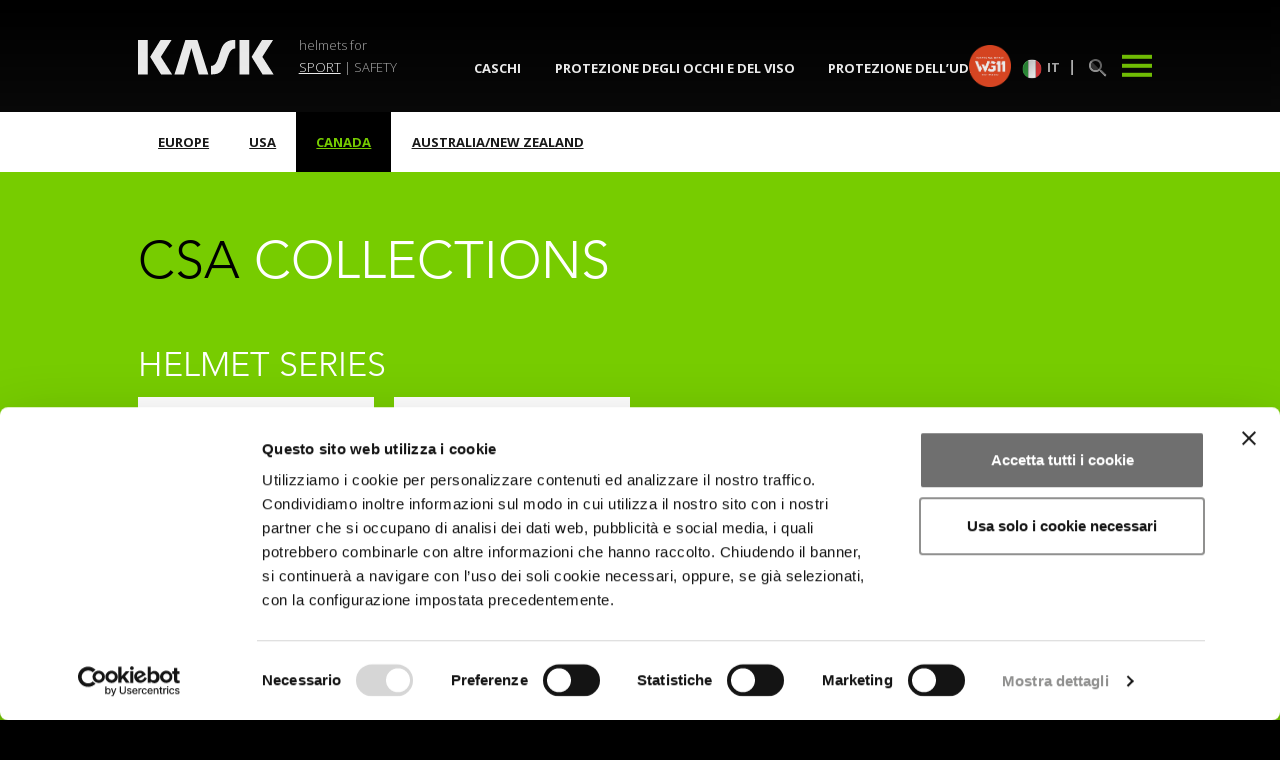

--- FILE ---
content_type: text/html; charset=UTF-8
request_url: https://www.kask-safety.com/it/standard/csa-collections_67_4.htm
body_size: 5853
content:
<!doctype html>
<!--[if lt IE 9]><html class="oldie" lang="it"> <![endif]-->
<!--[if gt IE 8]><!-->
<html lang="it">
<!--<![endif]-->

<head>
    	<title>Kask Safety</title>
	<meta charset="UTF-8">
	<meta name="viewport" content="width=device-width, initial-scale=1.0">
	<meta name="description" content="">
	<meta name="keywords" content="">
	<meta name="robots" content="index,follow">

	<link rel="alternate" hreflang="en" href="https://www.kask-safety.com/en/standard/_67_4.htm" />
	<link rel="alternate" hreflang="it" href="https://www.kask-safety.com/it/standard/csa-collections_67_4.htm" />
	<link rel="alternate" hreflang="de" href="https://www.kask-safety.com/de/standard/csa-collections_67_4.htm" />
	<link rel="alternate" hreflang="es" href="https://www.kask-safety.com/es/standard/csa-collections_67_4.htm" />
	<link rel="alternate" hreflang="fr" href="https://www.kask-safety.com/fr/standard/csa-collections_67_4.htm" />
	<link rel="alternate" hreflang="en-us" href="https://www.kask-safety.com/en-us/standard/csa-collections_67_4.htm" />

	<link rel="shortcut icon" type="image/x-icon" href="https://www.kask-safety.com/favicon.png" />
	<link rel="icon" type="image/png" href="https://www.kask-safety.com/favicon.png" />
	<script id="Cookiebot" data-culture="it" src="https://consent.cookiebot.com/uc.js" data-cbid="e753dab1-62a9-407a-ad51-144fb5019872" async></script>
	<link href="https://fonts.googleapis.com/css?family=Open+Sans:300,700&subset=latin,latin-ext" rel="stylesheet" type="text/css">
	<link rel="stylesheet" href="https://www.kask-safety.com/web/css/normalize.css">
	<link rel="stylesheet" href="https://www.kask-safety.com/web/css/slick.css" type="text/css" />
	<link rel="stylesheet" href="https://www.kask-safety.com/web/css/bootstrap_modal.css" type="text/css" />
	<link rel="stylesheet" href="https://www.kask-safety.com/web/css/style.php/main.scss?1769155686">
	<script>var lingua = 'i';</script>	<script>var PS = 'https://www.kask-safety.com/';</script>
	<meta property="og:title" content="Kask Safety" />
	<meta property="og:type" content="article" />
	<meta property="og:description" content="" />

	<meta property="twitter:card" content="summary_large_image" />
	<meta property="twitter:title" content="Kask Safety" />
	<meta property="twitter:description" content="" />
</head>

<body class="standards-elenco products-elenco">
    <header class="header dev">
    <div class="header-sct-wrapper container-fluid">
        <div class="row">
            <div class="logo col-xs-4 col-sm-2">
                <a href="https://www.kask-safety.com/it/">
                    <img src="https://www.kask-safety.com/media/assets/kask_logo.svg" alt="logo kask for helmets for sport and safety">
                </a>
            </div>

            <div class="main-category col-xs-4 col-sm-6 col-md-2 col-md-offset-0 col-lg-2">helmets for <br> <a href="https://kask.com/">SPORT</a> | SAFETY</div>

            <div class="menu-line col-md-6 hidden-xs hidden-sm">
                
<ul class="main-nav">
	<li class="m2"><a  href="https://www.kask-safety.com/it/caschi-safety.htm">CASCHI </a></li>
	<li class="m4"><a  href="https://www.kask-safety.com/it/visiere-safety.htm">PROTEZIONE DEGLI OCCHI E DEL VISO</a></li>
	<li class="m3"><a  href="https://www.kask-safety.com/it/cuffie-antirumore-safety.htm">PROTEZIONE DELL’UDITO</a></li>
	<li class="m64"><a  href="https://www.kask-safety.com/it/m64_64.htm">PROTEZIONE DAGLI AGENTI ATMOSFERICI</a></li>
	<li class="m58"><a  href="https://www.kask-safety.com/it/headlamp_58.htm">LAMPADE</a></li>
	<li class="m47"><a  href="https://www.kask-safety.com/it/accessori-safety.htm">ACCESSORI</a></li>
</ul>
                <a aria-label="go to wg11 page" href="https://www.kask-safety.com/it/wg11.htm" class="wg-nav"></a>
            </div>

            <div class="hidden-xs menu-tools col-sm-3 col-md-2 text-right">
                <a tabindex="0" class="lang-selector lang-dropdown"><img src="https://www.kask-safety.com/media/assets/flag_i.svg" alt="flag"> IT</a>|
                <a href="https://www.kask-safety.com/it/m52_52.htm" class="search"><img src="https://www.kask-safety.com/media/assets/cerca.svgz" alt="helmets for sport and safety"></a>
                <a aria-label="go to wg11 page" aria-hidden="true" href="https://www.kask-safety.com/it/wg11.htm" class="wg-nav"></a>
                                <div id="hamb-menu" role="button" tabindex="0" aria-label="hamburger-menu" title="click for open the menu" class="menu-icon-sm"></div>
            </div>
            <div class="visible-xs col-xs-4">
                <div><a aria-label="go to wg11 page" href="https://www.kask-safety.com/it/wg11.htm" class="wg-nav"></a></div>
                <div role="button" tabindex="0" aria-label="mobile menu toggle" title="click for open the menu" class="menu-icon-xs"></div>
            </div>
            <!-- <div class="hidden-xs col-sm-1">
                <div class="menu-icon-sm"></div>
            </div> -->
        </div>

        <!--
            <div class="row lang-menu-row hidden">
                <div class="col-xs-12 col-sm-12 col-md-12">
                                    </div>
            </div>
-->
        <div class="row search-row hidden">
            <div class="col-xs-12 col-sm-12 col-md-12">
                <form> search text<input aria-label="search" type="text" value=""><input type="submit" value="vai"></form>
            </div>
        </div>
    </div>
</header>


<div class="row lang-menu-row hidden-xs">
    <!--<div class="row lang-menu-row hidden">-->
    <div class="choose-lang">CHOOSE YOUR LANGUAGE</div>
    <div class="dropdown-sct-wrapper container-fluid"><ul class="lang-menu"><li class="lang"><a  href="https://www.kask-safety.com/en/standard/_67_4.htm" ><img src="https://www.kask-safety.com/media/assets/flag_e.svg" alt="" role="presentation"><span class="text"> english</span></a></li> 
<li class="lang active"><a  href="https://www.kask-safety.com/it/standard/csa-collections_67_4.htm" ><img src="https://www.kask-safety.com/media/assets/flag_i.svg" alt="" role="presentation"><span class="text"> italiano</span></a></li> 
<li class="lang"><a  href="https://www.kask-safety.com/de/standard/csa-collections_67_4.htm" ><img src="https://www.kask-safety.com/media/assets/flag_d.svg" alt="" role="presentation"><span class="text"> deutsch</span></a></li> 
<li class="lang"><a  href="https://www.kask-safety.com/es/standard/csa-collections_67_4.htm" ><img src="https://www.kask-safety.com/media/assets/flag_s.svg" alt="" role="presentation"><span class="text"> español</span></a></li> 
<li class="lang"><a  href="https://www.kask-safety.com/fr/standard/csa-collections_67_4.htm" ><img src="https://www.kask-safety.com/media/assets/flag_f.svg" alt="" role="presentation"><span class="text"> français</span></a></li> 
<li class="lang"><a  href="https://www.kask-safety.com/en-us/standard/csa-collections_67_4.htm" ><img src="https://www.kask-safety.com/media/assets/flag_u.svg" alt="" role="presentation"><span class="text"> US english</span></a></li> 
</ul></div>
</div>

<div class="general-dropdown dev">
    <div class="menu-xs-1 visible-xs col-xs-12">
        
<ul class="mobile-nav">
	<li class="m2"><a  href="https://www.kask-safety.com/it/caschi-safety.htm">CASCHI </a></li>
	<li class="m4"><a  href="https://www.kask-safety.com/it/visiere-safety.htm">PROTEZIONE DEGLI OCCHI E DEL VISO</a></li>
	<li class="m3"><a  href="https://www.kask-safety.com/it/cuffie-antirumore-safety.htm">PROTEZIONE DELL’UDITO</a></li>
	<li class="m64"><a  href="https://www.kask-safety.com/it/m64_64.htm">PROTEZIONE DAGLI AGENTI ATMOSFERICI</a></li>
	<li class="m58"><a  href="https://www.kask-safety.com/it/headlamp_58.htm">LAMPADE</a></li>
	<li class="m47"><a  href="https://www.kask-safety.com/it/accessori-safety.htm">ACCESSORI</a></li>
</ul>
    </div>
    <!-- <div class="menu-sm menu-visible-sm col-sm-12">
            </div> -->

    <div class="row dropdown-sct-wrapper" data-sector="1">
          <div class="col-xs-12 nav-panel-wrapper">  <div class="nav-panel-flex">      <div class="col-sm-4 nav-panel panel-1">          <div class="headings">          <h4>Caschi</h4>          <h5>Series</h5>          </div>          <ul>          <li><a href="https://www.kask-safety.com/it/m69/superplasma_70_8.htm">SUPERPLASMA</a></li>          <li><a href="https://www.kask-safety.com/it/m69/quantum.htm">QUANTUM <span class="sp-new">NEW</span></a></li>          <li><a href="https://www.kask-safety.com/it/m69/primero_70_7.htm">PRIMERO</a></li>          <li><a href="https://www.kask-safety.com/it/zenith-x2_70_6.htm">ZENITH X2</a></li>          <li><a href="https://www.kask-safety.com/it/collections/zenith-x_70_1.htm">ZENITH X</a></li>          <li><a href="https://www.kask-safety.com/it/m69/zenith_70_2.htm">ZENITH <span class="sp-new">phasing out item</span></a></li>          <li><a href="https://www.kask-safety.com/it/m69/superplasma_70_3.htm">SUPERPLASMA <span class="sp-new">phasing out item</span></a></li>          <li><a href="https://www.kask-safety.com/it/m69/plasma_70_4.htm">PLASMA <span class="sp-new">phasing out item</span></a></li>          <li><a href="https://www.kask-safety.com/it/m69/hp_70_5.htm">HP <span class="sp-new">phasing out item</span></a></li>          </ul>      </div>      <div class="col-sm-4 nav-panel bordo-sx panel-2">          <div class="headings">          <h4>Caschi</h4>          <h5>standard</h5>          </div>          <ul>          <li><a href="https://www.kask-safety.com/it/standard/en_67_1.htm">EN</a></li>          <li><a href="https://www.kask-safety.com/it/standard/ansi_67_2.htm">ANSI</a></li>          <li><a href="https://www.kask-safety.com/it/standard/csa-collections_67_4.htm">CSA</a></li>          <li><a href="https://www.kask-safety.com/it/standard/as-nzs_67_3.htm">AS/NZS</a></li>          </ul>          <div style="margin-top:50px;" class="headings">          <h5>ACCESSORI</h5>          <h4>Per caschi</h4>          </div>
<ul class="accessories-nav">
	<li class="m2"><a  href="https://www.kask-safety.com/it/caschi-safety.htm">CASCHI </a></li>
	<li class="m4"><a  href="https://www.kask-safety.com/it/visiere-safety.htm">PROTEZIONE DEGLI OCCHI E DEL VISO</a></li>
	<li class="m3"><a  href="https://www.kask-safety.com/it/cuffie-antirumore-safety.htm">PROTEZIONE DELL’UDITO</a></li>
	<li class="m64"><a  href="https://www.kask-safety.com/it/m64_64.htm">PROTEZIONE DAGLI AGENTI ATMOSFERICI</a></li>
	<li class="m58"><a  href="https://www.kask-safety.com/it/headlamp_58.htm">LAMPADE</a></li>
	<li class="m47"><a  href="https://www.kask-safety.com/it/accessori-safety.htm">ACCESSORI</a></li>
</ul>
      </div>      <div class="col-sm-4 nav-panel bordo-sx panel-3 accessories-nav-wrapper">          <div class="headings">              <h5>SCOPRI KASK<br />
</h5>          </div>          <ul style="list-style: none; padding: 0; margin: 0;">              <li><a href="https://www.kask-safety.com/it/una-storia-italiana.htm">Una storia italiana</a></li>              <li><a href="https://www.kask-safety.com/it/percorso-sostenibilita.htm">Sostenibilità</a></li>              <li><a href="https://www.kask-safety.com/it/certificazioni.htm">Certificazioni ISO</a></li>              <li><a href="https://www.kask-safety.com/it/m105/m109_109.htm">Protocollo di sicurezza</a></li>          </ul>      </div>  </div>  </div>
    </div> <!-- end dropdown-sct-wrapper -->


    <div class="row dropdown-sct-wrapper" data-sector="2">
          <div class="col-xs-12 nav-panel-wrapper double-panel">  <div class="nav-panel-flex">      <div class="col-sm-6 nav-panel">          <div class="headings col-sm-6">              <h4>Caschi</h4>              <h5>Series</h5>          </div>          <ul class="col-sm-6">          <li><a href="https://www.kask-safety.com/it/m69/superplasma_70_8.htm">SUPERPLASMA</a></li>          <li><a href="https://www.kask-safety.com/it/m69/quantum.htm">QUANTUM <span class="sp-new">NEW</span></a></li>          <li><a href="https://www.kask-safety.com/it/m69/primero_70_7.htm">PRIMERO</a></li>          <li><a href="https://www.kask-safety.com/it/zenith-x2_70_6.htm">ZENITH X2</a></li>          <li><a href="https://www.kask-safety.com/it/collections/zenith-x_70_1.htm">ZENITH X</a></li>          <li><a href="https://www.kask-safety.com/it/m69/zenith_70_2.htm">ZENITH <span class="sp-new">phasing out item</span></a></li>          <li><a href="https://www.kask-safety.com/it/m69/superplasma_70_3.htm">SUPERPLASMA <span class="sp-new">phasing out item</span></a></li>          <li><a href="https://www.kask-safety.com/it/m69/plasma_70_4.htm">PLASMA <span class="sp-new">phasing out item</span></a></li>          <li><a href="https://www.kask-safety.com/it/m69/hp_70_5.htm">HP <span class="sp-new">phasing out item</span></a></li>          </ul>      </div>      <div class="col-sm-6 nav-panel bordo-sx">          <div class="headings col-sm-6">              <h4>Caschi</h4>              <h5>standard</h5>          </div>          <ul class="col-sm-6">          <li><a href="https://www.kask-safety.com/it/standard/en_67_1.htm">EN</a></li>          <li><a href="https://www.kask-safety.com/it/standard/ansi_67_2.htm">ANSI</a></li>          <li><a href="https://www.kask-safety.com/it/standard/csa-collections_67_4.htm">CSA</a></li>          <li><a href="https://www.kask-safety.com/it/standard/as-nzs_67_3.htm">AS/NZS</a></li>          </ul>      </div>  </div>  </div>
    </div> <!-- end dropdown-sct-wrapper -->


    <!-- <div class="menu-xs-2 col-xs-12"></div> -->

    <!-- <div class="lang-wrapper-xs col-xs-12 visible-xs">
                <div class="col-xs-12 search-link-xs"><a href=""></a></div>
    </div> -->

</div><!-- end general-dropdown -->

<div class="products-dropdown mobile-dropdown">
    <div class="row dropdown-sct-wrapper">
        <div class="col-xs-12 nav-panel-wrapper">

              <div class="col-xs-6 nav-panel">      <div class="headings">      <h4>Caschi</h4>      <h5>Series</h5>      </div>      <ul>          <li><a href="https://www.kask-safety.com/it/m69/superplasma_70_8.htm">SUPERPLASMA</a></li>          <li><a href="https://www.kask-safety.com/it/m69/quantum.htm">QUANTUM <span class="sp-new">NEW</span></a></li>          <li><a href="https://www.kask-safety.com/it/m69/primero_70_7.htm">PRIMERO</a></li>          <li><a href="https://www.kask-safety.com/it/zenith-x2_70_6.htm">ZENITH X2</a></li>          <li><a href="https://www.kask-safety.com/it/collections/zenith-x_70_1.htm">ZENITH X</a></li>          <li><a href="https://www.kask-safety.com/it/m69/zenith_70_2.htm">ZENITH <span class="sp-new">phasing out item</span></a></li>          <li><a href="https://www.kask-safety.com/it/m69/superplasma_70_3.htm">SUPERPLASMA <span class="sp-new">phasing out item</span></a></li>          <li><a href="https://www.kask-safety.com/it/m69/plasma_70_4.htm">PLASMA <span class="sp-new">phasing out item</span></a></li>          <li><a href="https://www.kask-safety.com/it/m69/hp_70_5.htm">HP <span class="sp-new">phasing out item</span></a></li>      </ul>  </div>      <div class="col-xs-5 col-xs-offset-1 nav-panel bordo-sx">          <div class="headings col-sm-6">              <h4>Caschi</h4>              <h5>standard</h5>          </div>          <ul class="col-sm-6">          <li><a href="https://www.kask-safety.com/it/standard/en_67_1.htm">EN</a></li>          <li><a href="https://www.kask-safety.com/it/standard/ansi_67_2.htm">ANSI</a></li>          <li><a href="https://www.kask-safety.com/it/standard/csa-collections_67_4.htm">CSA</a></li>          <li><a href="https://www.kask-safety.com/it/standard/as-nzs_67_3.htm">AS/NZS</a></li>          </ul>      </div>      <div class="col-sm-12 nav-panel bordo-sx accessories-nav-wrapper" style="clear:left;">          <div class="headings">              <h4>Per caschi</h4>          </div>
<ul class="accessories-nav">
	<li class="m2"><a  href="https://www.kask-safety.com/it/caschi-safety.htm">CASCHI </a></li>
	<li class="m4"><a  href="https://www.kask-safety.com/it/visiere-safety.htm">PROTEZIONE DEGLI OCCHI E DEL VISO</a></li>
	<li class="m3"><a  href="https://www.kask-safety.com/it/cuffie-antirumore-safety.htm">PROTEZIONE DELL’UDITO</a></li>
	<li class="m64"><a  href="https://www.kask-safety.com/it/m64_64.htm">PROTEZIONE DAGLI AGENTI ATMOSFERICI</a></li>
	<li class="m58"><a  href="https://www.kask-safety.com/it/headlamp_58.htm">LAMPADE</a></li>
	<li class="m47"><a  href="https://www.kask-safety.com/it/accessori-safety.htm">ACCESSORI</a></li>
</ul>
      </div>      <div class="col-sm-12 nav-panel bordo-sx accessories-nav-wrapper" style="clear:left;">          <div class="headings">              <h4>SCOPRI KASK<br />
</h4>          </div>          <ul style="list-style: none; padding: 0; margin: 0;">              <li><a href="https://www.kask-safety.com/it/una-storia-italiana.htm">Una storia italiana</a></li>              <li><a href="https://www.kask-safety.com/it/percorso-sostenibilita.htm">Sostenibilità</a></li>              <li><a href="https://www.kask-safety.com/it/certificazioni.htm">Certificazioni ISO</a></li>              <li><a href="https://www.kask-safety.com/it/m105/m109_109.htm">Protocollo di sicurezza</a></li>          </ul>      </div>            <div class="lang-wrapper-xs col-xs-12 visible-xs">
                <ul class="lang-menu"><li class="lang"><a  href="https://www.kask-safety.com/en/standard/_67_4.htm" ><img src="https://www.kask-safety.com/media/assets/flag_e.svg" alt="" role="presentation"><span class="text"> english</span></a></li> 
<li class="lang active"><a  href="https://www.kask-safety.com/it/standard/csa-collections_67_4.htm" ><img src="https://www.kask-safety.com/media/assets/flag_i.svg" alt="" role="presentation"><span class="text"> italiano</span></a></li> 
<li class="lang"><a  href="https://www.kask-safety.com/de/standard/csa-collections_67_4.htm" ><img src="https://www.kask-safety.com/media/assets/flag_d.svg" alt="" role="presentation"><span class="text"> deutsch</span></a></li> 
<li class="lang"><a  href="https://www.kask-safety.com/es/standard/csa-collections_67_4.htm" ><img src="https://www.kask-safety.com/media/assets/flag_s.svg" alt="" role="presentation"><span class="text"> español</span></a></li> 
<li class="lang"><a  href="https://www.kask-safety.com/fr/standard/csa-collections_67_4.htm" ><img src="https://www.kask-safety.com/media/assets/flag_f.svg" alt="" role="presentation"><span class="text"> français</span></a></li> 
<li class="lang"><a  href="https://www.kask-safety.com/en-us/standard/csa-collections_67_4.htm" ><img src="https://www.kask-safety.com/media/assets/flag_u.svg" alt="" role="presentation"><span class="text"> US english</span></a></li> 
</ul>                <div class="col-xs-12 search-link-xs"><a href="https://www.kask-safety.com/it/m52_52.htm">RICERCA</a></div>
            </div>

        </div>
    </div>
</div><!-- end products-dropdown -->    <div class="content">
        
        <div class="top-section">
            <div class="container-fluid">
                <div class="col-xs-12 block-header">

                    <h1 class="title visible-xs"><span>CSA</span> COLLECTIONS </h1>

                    <div class="catalog-filters hidden-xs"><ul class="filters-list"><li class=""><a href="https://www.kask-safety.com/it/standard/en_67_1.htm">EUROPE</a></li><li class=""><a href="https://www.kask-safety.com/it/standard/ansi_67_2.htm">USA</a></li><li class="active"><a href="https://www.kask-safety.com/it/standard/csa-collections_67_4.htm">CANADA</a></li><li class=""><a href="https://www.kask-safety.com/it/standard/as-nzs_67_3.htm">AUSTRALIA/NEW ZEALAND</a></li></ul></div>                </div>
            </div>
        </div><!-- end top-section -->

        <div class="main-section">

            <div class="catalog-filters-xs visible-xs-table">
                <a href="https://www.kask-safety.com/it/standard/ansi_67_2.htm" class="prev-paginaz">USA</a>
                <a href="https://www.kask-safety.com/it/standard/as-nzs_67_3.htm" class="next-paginaz">AUSTRALIA/NEW ZEALAND</a>
            </div>

            <div class="main-sct-wrapper container-fluid">
                <div class="row box-wrapper">

                    <div class="title hidden-xs">
                        <h1><span>CSA</span> COLLECTIONS </h1>
                    </div>

                                            <div class="subtitle">
                            <h2><span class="white-text">HELMET SERIES<span></h2>
                        </div>


                        
                            <!-- <div class="col-xs-6 col-sm-4 col-xl-2 box-container"> -->
                            <div class="col-xs-6 col-md-4 col-lg-3 col-xl-2 box-container">
                                <div class="box-item">
                                    <a class="details-box" href="https://www.kask-safety.com/it/_68_4.htm#7">
                                        <img class="force-load" src="https://www.kask-safety.com/media/formato3/img_3374.jpg"  data-mobile-highres-src="https://www.kask-safety.com/media/formato2/img_3374.jpg"  data-mobile-src="https://www.kask-safety.com/media/formato1/img_3374.jpg"  data-highres-src="https://www.kask-safety.com/media/formato4/img_3374.jpg"  alt="" />
                                        <div class="label">PRIMERO</div>
                                        <div class="logo-wg-11"><img src="https://www.kask-safety.com/media/assets/wg11logo.svg" alt="wg-11 logo"></div>
                                    </a>
                                </div>

                            </div>
                        
                            <!-- <div class="col-xs-6 col-sm-4 col-xl-2 box-container"> -->
                            <div class="col-xs-6 col-md-4 col-lg-3 col-xl-2 box-container">
                                <div class="box-item">
                                    <a class="details-box" href="https://www.kask-safety.com/it/_68_4.htm#3">
                                        <img class="force-load" src="https://www.kask-safety.com/media/formato3/img_2400.png"  data-mobile-highres-src="https://www.kask-safety.com/media/formato2/img_2400.png"  data-mobile-src="https://www.kask-safety.com/media/formato1/img_2400.png"  data-highres-src="https://www.kask-safety.com/media/formato4/img_2400.png"  alt="" />
                                        <div class="label">SUPERPLASMA</div>
                                        <div class="logo-wg-11"><img src="https://www.kask-safety.com/media/assets/wg11logo.svg" alt="wg-11 logo"></div>
                                    </a>
                                </div>

                            </div>
                                            <div class="helmet-series col-xs-12"></div>
                     <!-- end if total_db_collections -->
                </div>
                <!-- Supplies -->
                 <!-- end if total_db_collection_supplies -->
            </div>
        </div><!-- end main-section -->

    </div>

    <div class="footer new">
    <div class="container-fluid footer-sct-wrapper">
        <div class="row">
            <hr class="separator">
            <div class="col-xs-2 col-sm-1 text-right pull-right">
                <a class="scrolltotop"><img src="https://www.kask-safety.com/media/assets/backtotop.svgz" alt="scroll to top"></a>
            </div>
<!--
            <div class="col-xs-12 col-sm-12 col-md-6 col-xl-4 newsletter-form">
                                <div id="newsletter-privacy-text"></div>
            </div>
-->
        </div>
        
        <div class="row info">
            <div class="col-xs-12 col-sm-4 col-md-3 contact-text">
                <div style="gap: 10%; display: flex;" class="d-flex">
                    <img class="new-logof img-fluid" src="https://www.kask-safety.com/media/assets/Kask-newf.svg" alt="kask logo new">
                    <img class="new-logof img-fluid" src="https://www.kask-safety.com/media/assets/DNV-newf.svg" alt="DNV Certified Company">
                </div>
            </div>
            <div class="hidden-xs col-sm-4 col-md-3 bottom-nav-col1">
                
<ul class="">
	<li class="m18"><a  href="https://www.kask-safety.com/it/caschi-safety.htm">CASCHI </a></li>
	<li class="m20"><a  href="https://www.kask-safety.com/it/cuffie-antirumore-safety.htm">CUFFIE ANTIRUMORE</a></li>
	<li class="m22"><a  href="https://www.kask-safety.com/it/visiere-safety.htm">VISIERE</a></li>
	<li class="m63"><a  href="https://www.kask-safety.com/it/catalogue_62.htm">CATALOGO</a></li>
	<li class="m77"><a  href="https://www.kask-safety.com/it/video-gallery.htm">Video Gallery</a></li>
</ul>
            </div>
            <div class="col-sm-4 col-md-3 bottom-nav-col2 lang-i">
                
<ul class="">
	<li class="m6 hasSubmenu">
<a  href="https://www.kask-safety.com/it/supporto-cura-prodotto.htm">PRODUCT CARE</a>
<ul class="submenu">
	<li class="m11"><a  href="https://www.kask-safety.com/it/supporto-cura-prodotto.htm">CURA DEL PRODOTTO</a></li>
</ul>
</li>
	<li class="m8"><a  href="https://www.kask-safety.com/it/una-storia-italiana.htm">SCOPRI KASK</a></li>
	<li class="m89"><a  href="https://www.kask-safety.com/media/download/codice_etico_en.pdf">CODICE ETICO</a></li>
	<li class="m91"><a  href="https://www.kask-safety.com/media/download/codice_etico_it.pdf">CODICE ETICO</a></li>
	<li class="m84"><a  href="https://kask.integrityline.com/?lang=it">WHISTLEBLOWING</a></li>
	<li class="m87"><a  href="https://www.kask-safety.com/media/download/uk-quality-policy.pdf">UK QUALITY POLICY</a></li>
	<li class="m100"><a  href="https://www.kask-safety.com/it/certificazioni.htm">ISO CERTIFICATIONS</a></li>
</ul>
                
                <!-- <div>
                    <img class="logo-impresa" src="https://www.kask-safety.com/media/assets/impresa_logo.png" alt="impresa logo">
                </div> -->
            </div>
            <div class="col-xs-12 col-sm-12 col-md-3 more-info">
                <div class="col-xs-12 col-sm-5 col-md-12">
                    <a href="https://kask.com/"><img class="logo-up" src="https://www.kask-safety.com/media/assets/kask-sport.svgz" alt="kask sport"></a>
                    <img class="logo-bottom" src="https://www.kask-safety.com/media/assets/kask-safety.svgz" alt="kask safety">
                    <!--
                    <ul>
                        <li>KASK safety</li>
                        <li><a href="https://kask.com/">KASK <span>sport</span></a></li>
                    </ul>
                    -->
                </div>
                <div class="col-xs-12 col-sm-5 col-md-12">
                    Visita anche KASK SPORT, <br />
il sito dedicato ai Caschi <br />
Ciclismo, Sci ed Equitazione                    <br>
                    <br>
                    <a href="https://www.kask-safety.com/it/cookies-policy.htm" >COOKIES POLICY</a> <br />
                    <a href="https://www.kask-safety.com/it/privacy.htm" >POLITICA SULLA RISERVATEZZA</a> <br>
                    <a href="https://www.kask-safety.com/it/accessibilita.htm" >DICHIARAZIONE DI ACCESSIBILITÀ</a>
                </div>

                <div class="social-links">
                    <div class="col-xs-12 col-sm-5 col-md-12">Connettiti</div>
                    <div class="col-xs-12 col-sm-5 col-md-12">
                        <!-- <a href=""  target="_blank" class="twitter"><img src="https://www.kask-safety.com/media/assets/twitter.svgz" alt="twitter"></a> -->
                        <a href="https://www.youtube.com/@kasksafety"  target="_blank" class="youtube"><img src="https://www.kask-safety.com/media/assets/youtube.svgz" alt="youtube"></a>
                        <a href="https://www.facebook.com/kasksafety/" target="_blank" class="facebook"><img src="https://www.kask-safety.com/media/assets/facebook.svgz" alt="fb"></a>
                        <a href="https://www.instagram.com/kask_safety/" target="_blank" class="instagram"><img src="https://www.kask-safety.com/media/assets/instagram.svgz" alt="inst"></a>
                        <a href="https://www.linkedin.com/company/kask-safety/" target="_blank" class="linkedin"><img src="https://www.kask-safety.com/media/assets/linkedin.svg" alt="linkedin"></a>
                    </div>
                </div>
               <div class="credits">designed by <strong><a href="http://www.studiovisuale.it" target="_blank" rel="noreferrer noopener">Studio Visuale</a></strong></div>
               <div class="copyright">Copyright &copy; 2026 KASK s.p.a</div>
            </div>
        </div>

        <hr class="separator">
        <div style="margin-top: 1.5rem;" class="row last-row contact-text bottom mt-4">
            <div class="col-12">
                <a href="mailto:info@kask.com"><strong>KASK S.p.a.</strong></a> Via Firenze, 5, 24060 Chiuduno (BG), Italia. P.IVA: IT 03116700166 Tel. + 39 035 4427497 | <a href="mailto:info@kaskamerica.us"><strong>KASK America Inc.</strong></a> 301 W Summit Ave, Charlotte, NC 28203, USA. Tel. +1 704 960 4851<br>

<a href="mailto:info@kaskaustralia.com.au"><strong>KASK Australia Pty Ltd.</strong></a> L1/50 - 56 York St, South Melbourne VIC, Australia. Tel. +61(0)391914412 | <a href="mailto:info.uk@kask.com"><strong>KASK Sport & Safety Ltd.</strong></a> 19 The Circle, Queen Elizabeth Street, SE1 2JE London, Regno Unito. P.IVA: GB485867915 Tel +39 035 4427497            </div>
        </div>
    </div>
</div>        <script src="https://www.kask-safety.com/web/js/vendor/jquery.min.js"></script>



<script src="https://www.kask-safety.com/web/js/vendor/slick.min.js"></script>
<script src="https://www.kask-safety.com/web/js/main.js?v=1.02"></script>
<script src="https://www.kask-safety.com/web/js/vendor/blazy.min.js"></script>

    <script src="https://www.kask-safety.com/web/js/vendor/bootstrap_modal.js"></script>


<!--<script src="https://www.kask-safety.com/web/js/sv_cookie.js"></script>-->
<!--<script>svCookiesWarning.init({url: 'https://www.kask-safety.com/it/cookies-policy.htm'});</script>-->

<!-- Google tag (gtag.js) -->

<script data-cookieconsent="ignore">
    window.dataLayer = window.dataLayer || [];
    function gtag() {
        dataLayer.push(arguments);
    }
    gtag("consent", "default", {
        ad_personalization: "denied",
        ad_storage: "denied",
        ad_user_data: "denied",
        analytics_storage: "denied",
        functionality_storage: "denied",
        personalization_storage: "denied",
        security_storage: "granted",
        wait_for_update: 500,
    });
    gtag("set", "ads_data_redaction", true);
    gtag("set", "url_passthrough", true);
</script>

<script async src="https://www.googletagmanager.com/gtag/js?id=G-QPP37T5ZDS"></script>
<script>
  window.dataLayer = window.dataLayer || [];
  function gtag(){dataLayer.push(arguments);}
  gtag('js', new Date());

  gtag('config', 'G-QPP37T5ZDS');
</script>

<!-- Facebook Pixel Code -->
<script>
!function(f,b,e,v,n,t,s){if(f.fbq)return;n=f.fbq=function(){n.callMethod?
n.callMethod.apply(n,arguments):n.queue.push(arguments)};
if(!f._fbq)f._fbq=n;n.push=n;n.loaded=!0;n.version='2.0';
n.queue=[];t=b.createElement(e);t.async=!0;
t.src=v;s=b.getElementsByTagName(e)[0];
s.parentNode.insertBefore(t,s)}(window,document,'script',
'https://connect.facebook.net/en_US/fbevents.js');
fbq('init', '334620957437443');
fbq('track', 'PageView');
</script>
<noscript><img alt="facebook meta pixel icon" height="1" width="1" src="https://www.facebook.com/tr?id=334620957437443&ev=PageView&noscript=1"/></noscript>
<!-- End Facebook Pixel Code -->

<script type="text/javascript" src="https://embeds.accessiway.com/accessibility/4fbe0f78-724f-47f8-bbc3-b9b555b2e3c3.js"></script>
</body>

</html>

--- FILE ---
content_type: text/css;charset=UTF-8
request_url: https://www.kask-safety.com/web/css/style.php/main.scss?1769155686
body_size: 52416
content:
/* compiled by scssphp v0.0.12 on Fri, 23 Jan 2026 08:08:10 +0000 (0.6011s) */

/* -- COLORS -- */@import url("https://cdn.fonts.net/t/1.css?apiType=css&projectid=bda6ba81-75e1-454f-932f-2c410c6193a9");/* -- END BREAKPOINTS -- *//* -- HEIGHTS VARIABLES -- *//* -- END HEIGHTS VARIABLES -- *//* PAGE products elenco*//* PAGE kask world *//* PAGE simple page one *//* PAGE standards elenco - overriding products-elenco*/@font-face{font-family:"Avenir LT W02_35 Light1475498";src:url("../fonts/Avenir35Light_normal_normal.woff2") format("woff2"), url("../fonts/Avenir35Light_normal_normal.woff") format("woff");}@font-face{font-family:"Avenir LT W01_95 Black1475556";src:url("../fonts/Avenir95Black_normal_normal.woff2") format("woff2"), url("../fonts/Avenir95Black_normal_normal.woff") format("woff");}*{-webkit-box-sizing:border-box;-moz-box-sizing:border-box;box-sizing:border-box;}*:before,*:after{-webkit-box-sizing:border-box;-moz-box-sizing:border-box;box-sizing:border-box;}*:focus{outline:none;}.img-responsive{display:block;max-width:100%;height:auto;}.text-left{text-align:left;}.text-right{text-align:right;}.text-center{text-align:center;}.text-justify{text-align:justify;}.text-nowrap{white-space:nowrap;}.text-lowercase{text-transform:lowercase;}.text-uppercase{text-transform:uppercase;}.text-capitalize{text-transform:capitalize;}.container-fluid,.container{margin-right:auto;margin-left:auto;}.col-xs-1,.col-sm-1,.col-md-1,.col-lg-1,.col-xl-1,.col-xs-2,.col-sm-2,.col-md-2,.col-lg-2,.col-xl-2,.col-xs-3,.col-sm-3,.col-md-3,.col-lg-3,.col-xl-3,.col-xs-4,.col-sm-4,.col-md-4,.col-lg-4,.col-xl-4,.col-xs-5,.col-sm-5,.col-md-5,.col-lg-5,.col-xl-5,.col-xs-6,.col-sm-6,.col-md-6,.col-lg-6,.col-xl-6,.col-xs-7,.col-sm-7,.col-md-7,.col-lg-7,.col-xl-7,.col-xs-8,.col-sm-8,.col-md-8,.col-lg-8,.col-xl-8,.col-xs-9,.col-sm-9,.col-md-9,.col-lg-9,.col-xl-9,.col-xs-10,.col-sm-10,.col-md-10,.col-lg-10,.col-xl-10,.col-xs-11,.col-sm-11,.col-md-11,.col-lg-11,.col-xl-11,.col-xs-12,.col-sm-12,.col-md-12,.col-lg-12,.col-xl-12{position:relative;min-height:1px;}.col-xs-1,.col-xs-2,.col-xs-3,.col-xs-4,.col-xs-5,.col-xs-6,.col-xs-7,.col-xs-8,.col-xs-9,.col-xs-10,.col-xs-11,.col-xs-12{float:left;}.col-xs-12{width:100%;}.col-xs-11{width:91.66667%;}.col-xs-10{width:83.33333%;}.col-xs-9{width:75%;}.col-xs-8{width:66.66667%;}.col-xs-7{width:58.33333%;}.col-xs-6{width:50%;}.col-xs-5{width:41.66667%;}.col-xs-4{width:33.33333%;}.col-xs-3{width:25%;}.col-xs-2{width:16.66667%;}.col-xs-1{width:8.33333%;}.col-xs-pull-12{right:100%;}.col-xs-pull-11{right:91.66667%;}.col-xs-pull-10{right:83.33333%;}.col-xs-pull-9{right:75%;}.col-xs-pull-8{right:66.66667%;}.col-xs-pull-7{right:58.33333%;}.col-xs-pull-6{right:50%;}.col-xs-pull-5{right:41.66667%;}.col-xs-pull-4{right:33.33333%;}.col-xs-pull-3{right:25%;}.col-xs-pull-2{right:16.66667%;}.col-xs-pull-1{right:8.33333%;}.col-xs-pull-0{right:auto;}.col-xs-push-12{left:100%;}.col-xs-push-11{left:91.66667%;}.col-xs-push-10{left:83.33333%;}.col-xs-push-9{left:75%;}.col-xs-push-8{left:66.66667%;}.col-xs-push-7{left:58.33333%;}.col-xs-push-6{left:50%;}.col-xs-push-5{left:41.66667%;}.col-xs-push-4{left:33.33333%;}.col-xs-push-3{left:25%;}.col-xs-push-2{left:16.66667%;}.col-xs-push-1{left:8.33333%;}.col-xs-push-0{left:auto;}.col-xs-offset-12{margin-left:100%;}.col-xs-offset-11{margin-left:91.66667%;}.col-xs-offset-10{margin-left:83.33333%;}.col-xs-offset-9{margin-left:75%;}.col-xs-offset-8{margin-left:66.66667%;}.col-xs-offset-7{margin-left:58.33333%;}.col-xs-offset-6{margin-left:50%;}.col-xs-offset-5{margin-left:41.66667%;}.col-xs-offset-4{margin-left:33.33333%;}.col-xs-offset-3{margin-left:25%;}.col-xs-offset-2{margin-left:16.66667%;}.col-xs-offset-1{margin-left:8.33333%;}.col-xs-offset-0{margin-left:0;}@media (min-width:650px){.col-sm-1,.col-sm-2,.col-sm-3,.col-sm-4,.col-sm-5,.col-sm-6,.col-sm-7,.col-sm-8,.col-sm-9,.col-sm-10,.col-sm-11,.col-sm-12{float:left;}.col-sm-12{width:100%;}.col-sm-11{width:91.66667%;}.col-sm-10{width:83.33333%;}.col-sm-9{width:75%;}.col-sm-8{width:66.66667%;}.col-sm-7{width:58.33333%;}.col-sm-6{width:50%;}.col-sm-5{width:41.66667%;}.col-sm-4{width:33.33333%;}.col-sm-3{width:25%;}.col-sm-2{width:16.66667%;}.col-sm-1{width:8.33333%;}.col-sm-pull-12{right:100%;}.col-sm-pull-11{right:91.66667%;}.col-sm-pull-10{right:83.33333%;}.col-sm-pull-9{right:75%;}.col-sm-pull-8{right:66.66667%;}.col-sm-pull-7{right:58.33333%;}.col-sm-pull-6{right:50%;}.col-sm-pull-5{right:41.66667%;}.col-sm-pull-4{right:33.33333%;}.col-sm-pull-3{right:25%;}.col-sm-pull-2{right:16.66667%;}.col-sm-pull-1{right:8.33333%;}.col-sm-pull-0{right:auto;}.col-sm-push-12{left:100%;}.col-sm-push-11{left:91.66667%;}.col-sm-push-10{left:83.33333%;}.col-sm-push-9{left:75%;}.col-sm-push-8{left:66.66667%;}.col-sm-push-7{left:58.33333%;}.col-sm-push-6{left:50%;}.col-sm-push-5{left:41.66667%;}.col-sm-push-4{left:33.33333%;}.col-sm-push-3{left:25%;}.col-sm-push-2{left:16.66667%;}.col-sm-push-1{left:8.33333%;}.col-sm-push-0{left:auto;}.col-sm-offset-12{margin-left:100%;}.col-sm-offset-11{margin-left:91.66667%;}.col-sm-offset-10{margin-left:83.33333%;}.col-sm-offset-9{margin-left:75%;}.col-sm-offset-8{margin-left:66.66667%;}.col-sm-offset-7{margin-left:58.33333%;}.col-sm-offset-6{margin-left:50%;}.col-sm-offset-5{margin-left:41.66667%;}.col-sm-offset-4{margin-left:33.33333%;}.col-sm-offset-3{margin-left:25%;}.col-sm-offset-2{margin-left:16.66667%;}.col-sm-offset-1{margin-left:8.33333%;}.col-sm-offset-0{margin-left:0;}}@media (min-width:814px){.col-md-1,.col-md-2,.col-md-3,.col-md-4,.col-md-5,.col-md-6,.col-md-7,.col-md-8,.col-md-9,.col-md-10,.col-md-11,.col-md-12{float:left;}.col-md-12{width:100%;}.col-md-11{width:91.66667%;}.col-md-10{width:83.33333%;}.col-md-9{width:75%;}.col-md-8{width:66.66667%;}.col-md-7{width:58.33333%;}.col-md-6{width:50%;}.col-md-5{width:41.66667%;}.col-md-4{width:33.33333%;}.col-md-3{width:25%;}.col-md-2{width:16.66667%;}.col-md-1{width:8.33333%;}.col-md-pull-12{right:100%;}.col-md-pull-11{right:91.66667%;}.col-md-pull-10{right:83.33333%;}.col-md-pull-9{right:75%;}.col-md-pull-8{right:66.66667%;}.col-md-pull-7{right:58.33333%;}.col-md-pull-6{right:50%;}.col-md-pull-5{right:41.66667%;}.col-md-pull-4{right:33.33333%;}.col-md-pull-3{right:25%;}.col-md-pull-2{right:16.66667%;}.col-md-pull-1{right:8.33333%;}.col-md-pull-0{right:auto;}.col-md-push-12{left:100%;}.col-md-push-11{left:91.66667%;}.col-md-push-10{left:83.33333%;}.col-md-push-9{left:75%;}.col-md-push-8{left:66.66667%;}.col-md-push-7{left:58.33333%;}.col-md-push-6{left:50%;}.col-md-push-5{left:41.66667%;}.col-md-push-4{left:33.33333%;}.col-md-push-3{left:25%;}.col-md-push-2{left:16.66667%;}.col-md-push-1{left:8.33333%;}.col-md-push-0{left:auto;}.col-md-offset-12{margin-left:100%;}.col-md-offset-11{margin-left:91.66667%;}.col-md-offset-10{margin-left:83.33333%;}.col-md-offset-9{margin-left:75%;}.col-md-offset-8{margin-left:66.66667%;}.col-md-offset-7{margin-left:58.33333%;}.col-md-offset-6{margin-left:50%;}.col-md-offset-5{margin-left:41.66667%;}.col-md-offset-4{margin-left:33.33333%;}.col-md-offset-3{margin-left:25%;}.col-md-offset-2{margin-left:16.66667%;}.col-md-offset-1{margin-left:8.33333%;}.col-md-offset-0{margin-left:0;}}@media (min-width:1280px){.col-lg-1,.col-lg-2,.col-lg-3,.col-lg-4,.col-lg-5,.col-lg-6,.col-lg-7,.col-lg-8,.col-lg-9,.col-lg-10,.col-lg-11,.col-lg-12{float:left;}.col-lg-12{width:100%;}.col-lg-11{width:91.66667%;}.col-lg-10{width:83.33333%;}.col-lg-9{width:75%;}.col-lg-8{width:66.66667%;}.col-lg-7{width:58.33333%;}.col-lg-6{width:50%;}.col-lg-5{width:41.66667%;}.col-lg-4{width:33.33333%;}.col-lg-3{width:25%;}.col-lg-2{width:16.66667%;}.col-lg-1{width:8.33333%;}.col-lg-pull-12{right:100%;}.col-lg-pull-11{right:91.66667%;}.col-lg-pull-10{right:83.33333%;}.col-lg-pull-9{right:75%;}.col-lg-pull-8{right:66.66667%;}.col-lg-pull-7{right:58.33333%;}.col-lg-pull-6{right:50%;}.col-lg-pull-5{right:41.66667%;}.col-lg-pull-4{right:33.33333%;}.col-lg-pull-3{right:25%;}.col-lg-pull-2{right:16.66667%;}.col-lg-pull-1{right:8.33333%;}.col-lg-pull-0{right:auto;}.col-lg-push-12{left:100%;}.col-lg-push-11{left:91.66667%;}.col-lg-push-10{left:83.33333%;}.col-lg-push-9{left:75%;}.col-lg-push-8{left:66.66667%;}.col-lg-push-7{left:58.33333%;}.col-lg-push-6{left:50%;}.col-lg-push-5{left:41.66667%;}.col-lg-push-4{left:33.33333%;}.col-lg-push-3{left:25%;}.col-lg-push-2{left:16.66667%;}.col-lg-push-1{left:8.33333%;}.col-lg-push-0{left:auto;}.col-lg-offset-12{margin-left:100%;}.col-lg-offset-11{margin-left:91.66667%;}.col-lg-offset-10{margin-left:83.33333%;}.col-lg-offset-9{margin-left:75%;}.col-lg-offset-8{margin-left:66.66667%;}.col-lg-offset-7{margin-left:58.33333%;}.col-lg-offset-6{margin-left:50%;}.col-lg-offset-5{margin-left:41.66667%;}.col-lg-offset-4{margin-left:33.33333%;}.col-lg-offset-3{margin-left:25%;}.col-lg-offset-2{margin-left:16.66667%;}.col-lg-offset-1{margin-left:8.33333%;}.col-lg-offset-0{margin-left:0;}}@media (min-width:2000px){.col-xl-1,.col-xl-2,.col-xl-3,.col-xl-4,.col-xl-5,.col-xl-6,.col-xl-7,.col-xl-8,.col-xl-9,.col-xl-10,.col-xl-11,.col-xl-12{float:left;}.col-xl-12{width:100%;}.col-xl-11{width:91.66667%;}.col-xl-10{width:83.33333%;}.col-xl-9{width:75%;}.col-xl-8{width:66.66667%;}.col-xl-7{width:58.33333%;}.col-xl-6{width:50%;}.col-xl-5{width:41.66667%;}.col-xl-4{width:33.33333%;}.col-xl-3{width:25%;}.col-xl-2{width:16.66667%;}.col-xl-1{width:8.33333%;}.col-xl-pull-12{right:100%;}.col-xl-pull-11{right:91.66667%;}.col-xl-pull-10{right:83.33333%;}.col-xl-pull-9{right:75%;}.col-xl-pull-8{right:66.66667%;}.col-xl-pull-7{right:58.33333%;}.col-xl-pull-6{right:50%;}.col-xl-pull-5{right:41.66667%;}.col-xl-pull-4{right:33.33333%;}.col-xl-pull-3{right:25%;}.col-xl-pull-2{right:16.66667%;}.col-xl-pull-1{right:8.33333%;}.col-xl-pull-0{right:auto;}.col-xl-push-12{left:100%;}.col-xl-push-11{left:91.66667%;}.col-xl-push-10{left:83.33333%;}.col-xl-push-9{left:75%;}.col-xl-push-8{left:66.66667%;}.col-xl-push-7{left:58.33333%;}.col-xl-push-6{left:50%;}.col-xl-push-5{left:41.66667%;}.col-xl-push-4{left:33.33333%;}.col-xl-push-3{left:25%;}.col-xl-push-2{left:16.66667%;}.col-xl-push-1{left:8.33333%;}.col-xl-push-0{left:auto;}.col-xl-offset-12{margin-left:100%;}.col-xl-offset-11{margin-left:91.66667%;}.col-xl-offset-10{margin-left:83.33333%;}.col-xl-offset-9{margin-left:75%;}.col-xl-offset-8{margin-left:66.66667%;}.col-xl-offset-7{margin-left:58.33333%;}.col-xl-offset-6{margin-left:50%;}.col-xl-offset-5{margin-left:41.66667%;}.col-xl-offset-4{margin-left:33.33333%;}.col-xl-offset-3{margin-left:25%;}.col-xl-offset-2{margin-left:16.66667%;}.col-xl-offset-1{margin-left:8.33333%;}.col-xl-offset-0{margin-left:0;}}table{background-color:transparent;}.clearfix:before,.clearfix:after,.container:before,.container:after,.container-fluid:before,.container-fluid:after,.row:before,.row:after{display:table;content:" ";}.clearfix:after,.container:after,.container-fluid:after,.row:after{clear:both;}.pull-right{float:right !important;}.pull-left{float:left !important;}.hide{display:none !important;}.show{display:block !important;}.invisible{visibility:hidden;}.hidden{display:none !important;}.no-padding{padding:0 !important;}.no-padding-left{padding-left:0 !important;}.no-padding-right{padding-right:0 !important;}.no-padding-top{padding-top:0 !important;}.no-padding-bottom{padding-bottom:0 !important;}.no-margin{margin:0 !important;}.visible-xs,.visible-sm,.visible-md,.visible-lg,.visible-xl{display:none !important;}.visible-xs-block,.visible-xs-inline,.visible-xs-inline-block,.visible-xs-table,.visible-sm-block,.visible-sm-inline,.visible-sm-inline-block,.visible-sm-table,.visible-md-block,.visible-md-inline,.visible-md-inline-block,.visible-md-table,.visible-lg-block,.visible-lg-inline,.visible-lg-inline-block,.visible-lg-table,.visible-xl-block,.visible-xl-inline,.visible-xl-inline-block,.visible-xl-table{display:none !important;}@media (max-width:649px){.visible-xs{display:block !important;}table.visible-xs,.visible-xs-table{display:table !important;}tr.visible-xs{display:table-row !important;}th.visible-xs,td.visible-xs{display:table-cell !important;}.visible-xs-block{display:block !important;}.visible-xs-inline{display:inline !important;}.visible-xs-inline-block{display:inline-block !important;}.hidden-xs{display:none !important;}}@media (min-width:650px) and (max-width:813px){.visible-sm{display:block !important;}table.visible-sm,.visible-sm-table{display:table !important;}tr.visible-sm{display:table-row !important;}th.visible-sm,td.visible-sm{display:table-cell !important;}.visible-sm-block{display:block !important;}.visible-sm-inline{display:inline !important;}.visible-sm-inline-block{display:inline-block !important;}.hidden-sm{display:none !important;}}@media (min-width:814px) and (max-width:1279px){.visible-md{display:block !important;}table.visible-md,.visible-md-table{display:table !important;}tr.visible-md{display:table-row !important;}th.visible-md,td.visible-md{display:table-cell !important;}.visible-md-block{display:block !important;}.visible-md-inline{display:inline !important;}.visible-md-inline-block{display:inline-block !important;}.hidden-md{display:none !important;}}@media (min-width:1280px) and (max-width:1999px){.visible-lg{display:block !important;}table.visible-lg,.visible-lg-table{display:table !important;}tr.visible-lg{display:table-row !important;}th.visible-lg,td.visible-lg{display:table-cell !important;}.visible-lg-block{display:block !important;}.visible-lg-inline{display:inline !important;}.visible-lg-inline-block{display:inline-block !important;}.hidden-lg{display:none !important;}}@media (min-width:2000px){.visible-xl{display:block !important;}table.visible-xl,.visible-xl-table{display:table !important;}tr.visible-xl{display:table-row !important;}th.visible-xl,td.visible-xl{display:table-cell !important;}.visible-xl-block{display:block !important;}.visible-xl-inline{display:inline !important;}.visible-xl-inline-block{display:inline-block !important;}.hidden-xl{display:none !important;}}img[data-uselazy="true"],.b-lazy{-webkit-transition:opacity 500ms ease-in-out;-moz-transition:opacity 500ms ease-in-out;-o-transition:opacity 500ms ease-in-out;transition:opacity 500ms ease-in-out;max-width:100%;opacity:0;}.blazy-nopacity{opacity:1 !important;}.b-loaded,img[data-uselazy="true"].b-loaded,.b-error{opacity:1;}.img-100{width:100%;max-width:100%;height:auto;}.sr-only{position:absolute;width:1px;height:1px;padding:0;margin:-1px;overflow:hidden;clip:rect(0, 0, 0, 0);white-space:nowrap;border:0;}:focus-visible{outline:2px solid red;outline-offset:1px;}.home .top-section .ul.slick-dots li:focus-visible{outline:2px solid red;}.color-black{color:black;}html{background:black;}body{max-width:2000px;margin:0 auto;}.gradientHeaderLeft{width:70px;height:112px;position:absolute;top:0;left:0;background:linear-gradient(to right, black, transparent);}.gradientHeaderRight{width:70px;height:112px;position:absolute;top:0;right:0;background:linear-gradient(to left, black, transparent);}a{text-decoration:none;color:inherit;}h1,h2,h3{margin:0;}p{margin:0;}.button{display:inline-block;border:1px solid #999;border-radius:4px;padding:10px;}.top-section,.main-section,.bottom-section{width:100%;max-width:100%;height:auto;}.header-sct-wrapper,.footer-sct-wrapper,.top-sct-wrapper,.main-sct-wrapper,.bottom-sct-wrapper,.dropdown-sct-wrapper,.filters ul,.catalog-filters ul,.pagination-sct-wrapper,.news-filters ul,.generic-sct-wrapper{width:100%;max-width:100%;margin-left:auto;margin-right:auto;}.cookie-container{font-family:"Open Sans", sans-serif;font-weight:300;font-size:13px;line-height:22px;position:relative;background-color:#000;width:100%;opacity:1;min-height:70px;z-index:99999;color:#fff;padding:20px;border-bottom:1px solid #4c4c4c;}.cookie-container strong,.cookie-container b{font-weight:700;}.cookie-container a{color:inherit;text-decoration:underline;color:#7c0;}.cookie-container .row{margin:0;}.cookie-container .button{display:inline-block;width:auto;background-color:transparent;border:1px solid #4c4c4c;}.cookie-container .button a{padding:12px;color:#ccc;}.cookie-container .message{margin-bottom:20px;}.cookie-container #cookie-warning{max-width:1200px;margin:0 auto;}@media screen and (min-width:960px){.header-sct-wrapper,.footer-sct-wrapper,.top-sct-wrapper,.main-sct-wrapper,.bottom-sct-wrapper,.dropdown-sct-wrapper,.filters ul,.catalog-filters ul,.pagination-sct-wrapper,.news-filters ul,.generic-sct-wrapper{width:100%;max-width:960px;margin-left:auto;margin-right:auto;}}@media screen and (min-width:1200px){.header-sct-wrapper,.footer-sct-wrapper,.top-sct-wrapper,.main-sct-wrapper,.bottom-sct-wrapper,.dropdown-sct-wrapper,.filters ul,.catalog-filters ul,.pagination-sct-wrapper,.news-filters ul,.generic-sct-wrapper{width:80%;max-width:80%;margin-left:auto;margin-right:auto;}}@media screen and (min-width:2000px){.header-sct-wrapper,.footer-sct-wrapper,.top-sct-wrapper,.main-sct-wrapper,.bottom-sct-wrapper,.dropdown-sct-wrapper,.filters ul,.catalog-filters ul,.pagination-sct-wrapper,.news-filters ul,.generic-sct-wrapper{width:83.33333%;max-width:2000px;margin-left:auto;margin-right:auto;}}.color-lime{color:#7c0;/* -- HEADER -- */}.header{background:black;color:#fff;opacity:0.9;position:absolute;z-index:999;width:100%;max-width:2000px;margin:0 auto;}.header .menu-tools{position:relative;}.header .menu-icon-xs,.header .menu-icon-sm{float:right;cursor:pointer;background-image:url("../../../media/assets/menu_icon.svg");height:64px;width:100%;background-repeat:no-repeat;background-position:75% 50%;display:block;}.header .menu-icon-xs.opened,.header .menu-icon-sm.opened{background-image:url("../../../media/assets/close_menu.svg");}.header .menu-icon-sm{float:none;display:inline-block;width:30px;height:35px;vertical-align:top;}.header .logo{display:inline-block;float:left;padding:0 15px 0 10px;line-height:normal;height:112px;}.header .logo a{display:block;height:100%;line-height:112px;font-size:20px;}.header .logo a img{vertical-align:middle;}.header .main-category{display:inline-block;float:left;padding-top:34px;font-family:"Open Sans", sans-serif;font-weight:300;font-size:13px;line-height:22px;color:#b2b2b2;}.header .main-category strong,.header .main-category b{font-weight:700;}.header .main-category a{color:#fff;text-decoration:underline;}.header ul.main-nav{list-style:none;overflow:hidden;font-family:"Open Sans", sans-serif;font-weight:700;font-size:13px;line-height:15px;color:#fff;padding:0;margin:0;text-transform:uppercase;text-align:center;white-space:nowrap;position:relative;}.header ul.main-nav li{display:inline-block;padding-left:15px;padding-top:61px;height:112px;cursor:pointer;-webkit-transition:color ease-out 200ms;-moz-transition:color ease-out 200ms;transition:color ease-out 200ms;}.header ul.main-nav li a{text-decoration:none;display:block;height:33px;padding:0 5px;}.header ul.main-nav li.active a,.header ul.main-nav li.opened a{border-bottom:3px solid #7c0;}.header ul.main-nav li:hover{color:#7c0;}.header .wg-nav{display:block;width:42px;height:42px;position:absolute;z-index:1;right:-30px;bottom:4px;transform:translateY(-50%);background-image:url('../../../media/assets/wg-logo-3.png');background-position:center;background-size:contain;background-repeat:no-repeat;}@media (min-width:964px){.header ul.main-nav .m47,.header ul.main-nav .m58,.header ul.main-nav .m64{display:none;}}.header .lang-selector{font-family:"Open Sans", sans-serif;font-weight:700;font-size:13px;line-height:15px;color:#b2b2b2;padding-right:10px;}.header .lang-selector img{width:22px;padding-right:2px;vertical-align:middle;}.header .lang-dropdown{cursor:pointer;background-color:black;}.header img{max-width:100%;}.header .row{line-height:112px;height:112px;}.header .search{background-color:black;}.header .search img{vertical-align:middle;}.header .menu-tools{line-height:normal;padding-top:48px;}.header .menu-visible-sm{display:none !important;}@media screen and (max-width:963px){.header .menu-hidden-sm{display:none !important;}.header .logo{height:64px;}.header .logo a{line-height:64px;}.header .main-category{padding-top:8px;}.header .row{line-height:64px;height:64px;}.header .menu-tools{padding-top:12px;margin-left:3%;margin-right:3%;}}@media screen and (min-width:650px) and (max-width:963px){.header .menu-visible-sm{display:block !important;}.header .main-category{text-align:center;}}@media screen and (min-width:814px) and (max-width:963px){.header .main-category{width:25% !important;margin-left:25% !important;}.header .menu-line{display:none;}}@media (min-width:964px) and (max-width:1279px){.header ul.main-nav li{padding-left:2%;}.header .menu-line .m3{display:none;}.header .wg-nav{right:0;}}@media (min-width:650px) and (max-width:963px){.header .menu-tools{width:fit-content;display:flex;align-items:center;margin-right:2%;}.header .wg-nav{position:relative;display:inline-block;right:0;bottom:0;transform:translateY(0);margin-right:10px;width:40px;height:40px;}}@media (min-width:964px){.header .hidden-xs.menu-tools .wg-nav{display:none;}}@media screen and (max-width:649px){.header .logo{padding-right:4px;}.header .main-category{line-height:16px;padding-top:14px;padding-left:11px;}.header .wg-nav{right:55%;top:32px;z-index:9999;}}@media screen and (max-width:334px){.header .wg-nav{display:none;}}@media (min-width:1280px){.header ul.main-nav li{padding-left:4%;}.header ul.main-nav li:first-of-type{padding-left:0 !important;}}@media screen and (min-width:2000px){.header .row{line-height:112px;height:112px;}}.row.lang-menu-row{display:none;height:auto;background:white;width:100%;position:absolute;top:112px;z-index:999;background-color:white;opacity:1;max-width:2000px;-webkit-box-shadow:0px 10px 5px 0px rgba(0, 0, 0, 0.75);-moz-box-shadow:0px 10px 5px 0px rgba(0, 0, 0, 0.75);box-shadow:0px 11px 20px 0px rgba(0, 0, 0, 0.5);/* -- TENDINA MENU -- */}.row.lang-menu-row .choose-lang{text-align:center;color:#666;height:auto;font-family:"Avenir LT W02_35 Light1475498";font-weight:normal;font-size:30px;line-height:30px;padding:25px 0;/* fallback */background:#e5e5e5;background:-webkit-linear-gradient(#fff, #e5e5e5);background:-o-linear-gradient(#fff, #e5e5e5);background:-moz-linear-gradient(#fff, #e5e5e5);background:linear-gradient(#fff, #e5e5e5);/* -- END COLORS -- *//* -- FONTS -- */}.row.lang-menu-row ul.lang-menu{width:100%;float:left;font-family:"Open Sans", sans-serif;font-weight:700;font-size:13px;line-height:15px;text-align:left;list-style:none;margin:0;line-height:25px;height:auto;position:relative;padding:20px;color:black;text-transform:uppercase;border-radius:0;}.row.lang-menu-row ul.lang-menu li{display:inline-block;float:left;width:33.3333%;text-align:center;padding:20px 0;}.row.lang-menu-row ul.lang-menu li a{white-space:nowrap;display:block;}.row.lang-menu-row ul.lang-menu li img{max-width:100%;vertical-align:middle;display:block;margin:0 auto;}.row.lang-menu-row ul.lang-menu li .text{font-family:"Open Sans", sans-serif;font-weight:700;font-size:13px;line-height:16px;display:block;padding-top:10px;}.row.lang-menu-row ul.lang-menu li.active{text-decoration:underline;}@media (max-width:963px){.row.lang-menu-row{top:64px;}}@media (max-width:813px){.row.lang-menu-row .choose-lang{font-size:20px;line-height:20px;}}.general-dropdown{overflow-x:hidden;width:100%;height:auto;position:absolute;top:112px;z-index:999;background-color:white;opacity:0.97;padding-bottom:10px;display:none;-webkit-box-shadow:0px 10px 5px 0px rgba(0, 0, 0, 0.75);-moz-box-shadow:0px 10px 5px 0px rgba(0, 0, 0, 0.75);box-shadow:0px 11px 20px 0px rgba(0, 0, 0, 0.5);}.general-dropdown .nav-panel-flex{display:flex;}.general-dropdown .margin-top{margin-top:30px !important;}.general-dropdown .nav-panel-wrapper{display:none;}.general-dropdown .nav-panel-wrapper .nav-panel{padding:0 10px;margin:50px 0 30px 0;}.general-dropdown .nav-panel-wrapper .nav-panel .headings{min-height:30px;}.general-dropdown .nav-panel-wrapper .nav-panel .headings h4{font-family:"Open Sans", sans-serif;font-weight:700;font-size:13px;line-height:15px;text-transform:uppercase;color:#000;margin:0;}.general-dropdown .nav-panel-wrapper .nav-panel .headings h5{font-family:"Open Sans", sans-serif;font-weight:700;font-size:13px;line-height:15px;text-transform:uppercase;color:#000;margin:0;}.general-dropdown .nav-panel-wrapper .nav-panel .sp-new{color:#000;font-family:"Open Sans", sans-serif;font-weight:700;font-size:13px;line-height:15px;}.general-dropdown .nav-panel-wrapper .nav-panel ul{padding-left:0;margin:15px 0 0 0;position:relative;top:5px;list-style:none;}.general-dropdown .nav-panel-wrapper .nav-panel ul li{font-family:"Open Sans", sans-serif;font-weight:300;font-size:25px;line-height:42px;text-transform:uppercase;white-space:nowrap;}.general-dropdown .nav-panel-wrapper .nav-panel ul li strong,.general-dropdown .nav-panel-wrapper .nav-panel ul li b{font-weight:700;}.general-dropdown .nav-panel-wrapper .nav-panel ul li a::before{content:"› ";}.general-dropdown .nav-panel-wrapper .panel-1{width:32% !important;}.general-dropdown .nav-panel-wrapper .panel-1 li{white-space:wrap !important;}.general-dropdown .nav-panel-wrapper .panel-1 li a{white-space:wrap !important;}.general-dropdown .nav-panel-wrapper .panel-2{width:32% !important;}.general-dropdown .nav-panel-wrapper .panel-2 li{white-space:wrap !important;}.general-dropdown .nav-panel-wrapper .panel-2 li a{white-space:wrap !important;}.general-dropdown .nav-panel-wrapper .panel-2{width:30% !important;}.general-dropdown .nav-panel-wrapper .panel-3{width:37% !important;}.general-dropdown .nav-panel-wrapper .headings.padding-top{padding-top:35px;}.general-dropdown .nav-panel-wrapper .bordo-sx{border-left:solid 1px rgba(0, 0, 0, 0.2);padding-left:4%;}.general-dropdown .nav-panel-wrapper .accessories-nav-wrapper .headings h4{color:#000;}.general-dropdown .nav-panel-wrapper .accessories-nav-wrapper .headings h5{color:#000;}.general-dropdown .nav-panel-wrapper .accessories-nav-wrapper .accessories-nav .m2{display:none;}.general-dropdown .double-panel .nav-panel ul{position:static;margin-top:-5px;}.general-dropdown .double-panel .nav-panel ul li{white-space:wrap !important;}.general-dropdown .double-panel .nav-panel ul li a{white-space:wrap !important;}@media (max-width:964px){.general-dropdown .nav-panel-wrapper .nav-panel ul li{font-size:17px;line-height:30px;}}@media (max-width:960px){.general-dropdown{top:64px;}}.products-dropdown{overflow-x:hidden;width:100%;height:auto;position:absolute;top:112px;z-index:999;background-color:white;opacity:0.97;padding-bottom:10px;display:none;-webkit-box-shadow:0px 10px 5px 0px rgba(0, 0, 0, 0.75);-moz-box-shadow:0px 10px 5px 0px rgba(0, 0, 0, 0.75);box-shadow:0px 11px 20px 0px rgba(0, 0, 0, 0.5);/* -- FOOTER -- */}.products-dropdown .sp-new{color:#000;font-family:"Open Sans", sans-serif;font-weight:700;font-size:13px;line-height:15px;}.products-dropdown .nav-panel{padding:0 10px;margin:10px 0 30px 0;}.products-dropdown .nav-panel .headings.padding-top{padding-top:35px;}.products-dropdown .nav-panel .headings{min-height:30px;}.products-dropdown .nav-panel .headings h4{font-family:"Open Sans", sans-serif;font-weight:700;font-size:13px;line-height:15px;text-transform:uppercase;color:#000;margin:0;}.products-dropdown .nav-panel .headings h5{font-family:"Open Sans", sans-serif;font-weight:700;font-size:13px;line-height:15px;text-transform:uppercase;color:#7c0;margin:0;}.products-dropdown .nav-panel ul{padding-left:0;margin:15px 0 0 0;position:relative;top:5px;list-style:none;}.products-dropdown .nav-panel ul li{font-family:"Open Sans", sans-serif;font-weight:300;font-size:18px;line-height:32px;text-transform:uppercase;white-space:nowrap;}.products-dropdown .nav-panel ul li strong,.products-dropdown .nav-panel ul li b{font-weight:700;}.products-dropdown .nav-panel ul li a::before{content:"› ";}.products-dropdown .nav-panel ul .m2{display:none;}.products-dropdown .accessories-nav-wrapper{padding-top:10px;}.products-dropdown .accessories-nav-wrapper .accessories-nav{margin-top:0px;}.products-dropdown .filters{height:60px;/* fallback */background:#f7f7f7;background:-webkit-linear-gradient(#fff, #ddd);background:-o-linear-gradient(#fff, #ddd);background:-moz-linear-gradient(#fff, #ddd);background:linear-gradient(#fff, #ddd);}.products-dropdown .filters div{height:100%;}.products-dropdown .filters ul{list-style:none;margin:0 auto;padding:0;}.products-dropdown .filters ul li{font-family:"Open Sans", sans-serif;font-weight:700;font-size:13px;line-height:15px;color:#000;text-transform:uppercase;text-decoration:underline;display:inline-block;line-height:60px;padding:0 15px;cursor:pointer;}.products-dropdown .filters ul li.active{background-color:black;color:#7c0;}.products-dropdown .products-list{text-align:center;margin-top:20px;margin-bottom:3px;}.products-dropdown .products-list img{max-width:100%;width:110px;height:auto;display:block;margin:0 auto;}.products-dropdown .products-list span{font-family:"Open Sans", sans-serif;font-weight:700;font-size:13px;line-height:15px;color:#000;text-transform:uppercase;}.products-dropdown .products-list ul{list-style:none;margin:0;padding:0;}.products-dropdown .products-list ul li{display:inline-block;}.products-dropdown .products-list .filtro-item{min-height:160px;}.products-dropdown .more-menu{text-align:center;}.products-dropdown .more-menu .block{padding:10px;height:135px;}.products-dropdown .more-menu .block a{display:block;height:100%;-webkit-transform-style:preserve-3d;-moz-transform-style:preserve-3d;transform-style:preserve-3d;}.products-dropdown .more-menu .block a .text{position:relative;top:50%;-webkit-transform:translate(0, -50%);-ms-transform:translate(0, -50%);transform:translate(0, -50%);}.products-dropdown .more-menu .block-1 a{border:1px solid #666;background-color:#000;}.products-dropdown .more-menu .block-1 h4{margin:0;font-family:"Open Sans", sans-serif;font-weight:300;font-size:30px;line-height:30px;color:#7c0;text-transform:uppercase;}.products-dropdown .more-menu .block-1 h4 strong,.products-dropdown .more-menu .block-1 h4 b{font-weight:700;}.products-dropdown .more-menu .block-1 span{font-family:"Open Sans", sans-serif;font-weight:300;font-size:13px;line-height:18px;color:#fff;text-transform:uppercase;}.products-dropdown .more-menu .block-1 span strong,.products-dropdown .more-menu .block-1 span b{font-weight:700;}.products-dropdown .more-menu .block-2 a{border:1px solid #bbb;border-radius:2px;/* fallback */background:#f7f7f7;background:-webkit-radial-gradient(#fff, #ddd);background:-o-radial-gradient(#fff, #ddd);background:-moz-radial-gradient(#fff, #ddd);background:radial-gradient(#fff, #ddd);}.products-dropdown .more-menu .block-2 h5{margin:0;font-family:"Open Sans", sans-serif;font-weight:700;font-size:13px;line-height:20px;color:#7c0;text-transform:uppercase;text-decoration:underline;}.products-dropdown .more-menu .block-2 span{font-family:"Open Sans", sans-serif;font-weight:300;font-size:13px;line-height:18px;color:#fff;text-transform:uppercase;}.products-dropdown .more-menu .block-2 span strong,.products-dropdown .more-menu .block-2 span b{font-weight:700;}.products-dropdown .more-menu .block-3 a,.products-dropdown .more-menu .block-4 a,.products-dropdown .more-menu .block-5 a{border:1px solid transparent;background-repeat:no-repeat;background-position:top center;background-size:cover;}.products-dropdown .more-menu .block-3 h5,.products-dropdown .more-menu .block-4 h5,.products-dropdown .more-menu .block-5 h5{margin:0;font-family:"Open Sans", sans-serif;font-weight:700;font-size:13px;line-height:14px;color:#fff;text-transform:uppercase;}.products-dropdown .menu-visible-sm{display:none !important;}.products-dropdown .menu-sm{background:black;color:#fff;line-height:64px;float:none;}.products-dropdown .menu-sm ul.main-nav{font-family:"Open Sans", sans-serif;font-weight:700;font-size:13px;line-height:15px;list-style:none;line-height:inherit;padding:0;margin:0;text-transform:uppercase;text-align:center;}.products-dropdown .menu-sm ul.main-nav li{display:inline-block;padding-left:23px;}.products-dropdown .menu-sm ul.main-nav li a{text-decoration:none;display:block;height:75px;padding:0 5px;}.products-dropdown .menu-sm ul.main-nav li.active a,.products-dropdown .menu-sm ul.main-nav li.opened a{border-bottom:3px solid #7c0;}.products-dropdown .menu-sm ul.main-nav li:hover{color:#7c0;}.products-dropdown .menu-xs-2{display:none;}.products-dropdown .lang-wrapper-xs .lang-menu{list-style-type:none;padding:20px 0 0 0;margin:0;/* BOLD DISABLED */font-family:"Avenir LT W02_35 Light1475498", sans-serif;font-weight:normal;font-size:16px;line-height:16px;color:#000;border-top:1px solid black;float:left;}.products-dropdown .lang-wrapper-xs .lang-menu li{display:inline-block;float:left;width:50%;padding:6px 5px 7px 10px;text-transform:uppercase;}.products-dropdown .lang-wrapper-xs .lang-menu li a{display:block;text-align:left;float:left;}.products-dropdown .lang-wrapper-xs .lang-menu li img{width:30px;display:inline-block;margin:0;float:left;}.products-dropdown .lang-wrapper-xs .lang-menu li .text{line-height:30px;display:inline-block;float:left;padding-left:10px;}.products-dropdown .mobile-nav{list-style:none;margin:0;padding:0;}.products-dropdown .mobile-nav li{/* BOLD DISABLED */font-family:"Avenir LT W02_35 Light1475498", sans-serif;font-weight:normal;font-size:16px;line-height:40px;text-transform:uppercase;color:#000;padding:0 10px;}.products-dropdown .mobile-nav li.active{color:#7c0;}.products-dropdown .mobile-nav a{display:block;}.products-dropdown .search-link-xs{/* BOLD DISABLED */font-family:"Avenir LT W02_35 Light1475498", sans-serif;font-weight:normal;font-size:16px;line-height:55px;text-transform:uppercase;color:#000;padding:0 10px;background:black;color:white;margin-top:9px;}.products-dropdown .search-link-xs a{display:block;background-image:url("../../../media/assets/cerca.svgz");background-repeat:no-repeat;background-position:98% 50%;background-size:53px;text-align:left;}@media screen and (max-width:963px){.products-dropdown{top:64px;padding-bottom:0;}.products-dropdown .row.filters{display:none !important;}.products-dropdown .row.generic-sct-wrapper{display:none !important;}}@media screen and (min-width:650px) and (max-width:963px){.products-dropdown .menu-visible-sm{display:block !important;}}@media screen and (min-width:650px) and (max-width:813px){.products-dropdown .products-list .margin-sm-r8{margin-right:8%;}}@media screen and (min-width:814px){.products-dropdown .products-list .margin-md-r3{margin-right:3%;}}@media screen and (max-width:649px){.products-dropdown{padding-top:10px;}.products-dropdown .products-list{margin-top:25px;text-align:left;margin-bottom:20px;}.products-dropdown .products-list img{display:inline-block;vertical-align:middle;width:70px;margin-left:15px;}.products-dropdown .products-list .filtro-item{min-height:70px;overflow:hidden;}.products-dropdown .products-list .filtro-item a{white-space:nowrap;display:block;}.products-dropdown .products-list span{margin-left:20px;}.products-dropdown .more-menu .block{padding:0;height:70px;}.products-dropdown .more-menu .block a{border:0;}.products-dropdown .more-menu .block span{display:none;}.products-dropdown .more-menu .block br{display:none;}.products-dropdown .more-menu .block h4,.products-dropdown .more-menu .block h5{font-family:"Open Sans", sans-serif;font-weight:700;font-size:12px;line-height:14px;text-decoration:none;}.products-dropdown .more-menu .block-1 a{/* fallback */background:#000;background:-webkit-radial-gradient(#000, #2b2b2b);background:-o-radial-gradient(#000, #2b2b2b);background:-moz-radial-gradient(#000, #2b2b2b);background:radial-gradient(#000, #2b2b2b);}.products-dropdown .more-menu .block-2 a{background:#000;background:-webkit-radial-gradient(#000, #2b2b2b);background:-o-radial-gradient(#000, #2b2b2b);background:-moz-radial-gradient(#000, #2b2b2b);background:radial-gradient(#000, #2b2b2b);border-radius:0;border-top:1px solid #4c4c4c;}.products-dropdown .more-menu .block-3 a,.products-dropdown .more-menu .block-4 a,.products-dropdown .more-menu .block-5 a{background:#7c0;background-image:none !important;}.products-dropdown .more-menu .block-4,.products-dropdown .more-menu .block-5{border-top:1px solid #d3d3d3;}.products-dropdown .products-sct-wrapper,.products-dropdown .filters{display:none;}}.footer{color:#fff;background-color:#000;}.footer hr.separator{margin-bottom:0;margin-top:40px;border:1px solid #4c4c4c;}.footer .pull-right{margin-left:auto;}.footer .logo{padding-top:43px;height:86px;}.footer .logo img{padding:10px 0;max-height:100%;}.footer .more-info div{margin-bottom:20px;}.footer .more-info img{display:block;}.footer .newsletter-form{padding-top:43px;height:auto;text-align:center;}.footer .newsletter-form .form-item{display:inline-block;width:100%;color:#808080;font-family:"Open Sans", sans-serif;font-weight:300;font-size:13px;line-height:18px;}.footer .newsletter-form .form-item strong,.footer .newsletter-form .form-item b{font-weight:700;}.footer .newsletter-form .form-item input[type="email"]{height:43px;border:1px solid #4c4c4c;border-radius:4px;background:transparent;padding-right:50px;padding-left:15px;text-align:center;color:white;width:100%;margin-bottom:5px;font-family:"Open Sans", sans-serif;font-weight:700;font-size:13px;line-height:20px;}.footer .newsletter-form .form-item ::-webkit-input-placeholder{color:#808080;text-transform:uppercase;}.footer .newsletter-form .form-item :-moz-placeholder{color:#808080;text-transform:uppercase;}.footer .newsletter-form .form-item ::-moz-placeholder{color:#808080;text-transform:uppercase;}.footer .newsletter-form .form-item :-ms-input-placeholder{color:#808080;text-transform:uppercase;}.footer .newsletter-form input[type="submit"]{background-color:transparent;background-image:url("../../../media/assets/submit.svg");background-repeat:no-repeat;background-position:center left;padding-right:40px;padding-left:0;width:46px;border:0;margin-left:-46px;height:42.2px;}.footer .newsletter-form input[type="checkbox"]{background-color:transparent;margin-right:5px;}.footer .newsletter-form a.privacy-trigger{text-decoration:underline;}.footer #newsletter-privacy-text{display:none;opacity:0;width:100%;color:#808080;font-family:"Open Sans", sans-serif;font-weight:300;font-size:13px;line-height:18px;text-align:left;margin-top:10px;}.footer #newsletter-privacy-text strong,.footer #newsletter-privacy-text b{font-weight:700;}.footer .scrolltotop{display:inline-block;cursor:pointer;width:45px;}.footer .scrolltotop img{max-width:100%;height:auto;}.footer .row:first-of-type{margin-bottom:40px;}.footer .contact-text{font-family:"Open Sans", sans-serif;font-weight:300;font-size:14px;line-height:21px;color:#808080;padding-bottom:16px;}.footer .contact-text strong,.footer .contact-text b{font-weight:700;}.footer .bottom-nav-col1 ul{list-style:none;padding:0 15px;margin:0;}.footer .bottom-nav-col1 ul li{font-family:"Open Sans", sans-serif;font-weight:700;font-size:15px;line-height:36px;color:#fff;text-transform:uppercase;}.footer .bottom-nav-col1 ul li a{display:inline-block;padding-left:10px;line-height:normal;}.footer .bottom-nav-col1 ul li a:hover{text-decoration:underline;}.footer .bottom-nav-col1 ul li:before{content:"›";font-size:20px;color:#7c0;position:absolute;}.footer .bottom-nav-col2 .m91{display:none;}.footer .bottom-nav-col2.lang-i .m91{display:block;}.footer .bottom-nav-col2.lang-i .m89{display:none;}.footer .bottom-nav-col2 ul{list-style:none;padding:0 15px;margin:0;white-space:normal;}.footer .bottom-nav-col2 ul li{font-family:"Open Sans", sans-serif;font-weight:700;font-size:15px;line-height:36px;color:#fff;text-transform:uppercase;}.footer .bottom-nav-col2 ul li a{display:inline-block;padding-left:10px;line-height:normal;}.footer .bottom-nav-col2 ul li a:hover{text-decoration:underline;}.footer .bottom-nav-col2 ul li:before{content:"›";font-size:20px;color:#7c0;position:absolute;}.footer .bottom-nav-col2 .m6 .submenu{display:none;}.footer .more-info{font-family:"Open Sans", sans-serif;font-weight:300;font-size:13px;line-height:21px;color:#808080;}.footer .more-info strong,.footer .more-info b{font-weight:700;}.footer .more-info img{max-width:100%;height:auto;}.footer .more-info .logo-up{margin-bottom:9px;max-width:150px;}.footer .more-info .logo-bottom{max-width:150px;margin-bottom:22px;}.footer .more-info ul{list-style:none;padding:0;margin:0;white-space:nowrap;}.footer .more-info ul li{font-family:"Open Sans", sans-serif;font-weight:700;font-size:15px;line-height:36px;color:#808080;}.footer .more-info ul li a{color:#fff;display:inline-block;}.footer .more-info ul li a:hover{text-decoration:underline;}.footer .more-info ul li img{display:inline-block;padding-right:10px;width:30%;}.footer .more-info ul li span{color:#7c0;}.footer .social-links{font-family:"Open Sans", sans-serif;font-weight:700;font-size:15px;line-height:26px;color:#b2b2b2;text-transform:uppercase;width:100%;float:left;padding-top:20px;}.footer .social-links img{display:inline-block;}.footer .social-links a{margin-right:10px;display:inline-block;max-width:35px;}.footer .social-links a:hover{opacity:0.7;}.footer .credits{float:left;font-size:13px;margin-bottom:0 !important;/* TEMP, for red header */color:#808080;}.footer .credits a:hover{text-decoration:underline;}.footer .copyright{float:left;font-size:13px;width:100%;/* TEMP, for red header */color:#808080;}@media screen and (min-width:2000px){.footer .scrolltotop{width:57px;}}@media (min-width:650px){.footer{padding:0 10px;}}@media screen and (max-width:813px){.footer .more-info{padding-top:40px;}}@media screen and (max-width:649px){.footer .logo{padding-top:30px;padding-left:20px;margin-top:7px;}.footer #newsletter-privacy-text{padding:0 20px;}.footer .newsletter-form{padding-top:30px;}.footer .newsletter-form .newsletter-wrapper{width:100%;}.footer .newsletter-form input[type="submit"]{margin:0;width:100%;background-image:url("../../../media/assets/arrow_lime.svgz");background-position:center;background-color:#191919;border:1px solid #4c4c4c;border-top:0;margin-bottom:10px;}.footer .newsletter-form .form-item input[type="email"]{padding:15px;margin-bottom:0;border-bottom:0;border-radius:0;}.footer ::-webkit-input-placeholder{font-size:11px;}.footer :-moz-placeholder{font-size:11px;}.footer ::-moz-placeholder{font-size:11px;}.footer :-ms-input-placeholder{font-size:11px;}.footer .contact-text{line-height:24px;margin-bottom:30px;}.footer .contact-text,.footer .newsletter-wrapper{padding:0 20px;}.footer .more-info{padding:40px 20px;}}.footer .contact-text.bottom{font-size:13px;}.footer .logo-impresa{max-width:280px;}@media (min-width:650px) and (max-width:1279px){.footer .logo-impresa{max-width:200px;}}@media (min-width:650px){.footer .logo-impresa{padding-top:40px;}}.footer.new img.new-logof{max-width:40%;}.footer.new img.new-logof:first-of-type{position:relative;bottom:20px;}@media (max-width:649px){.footer.new img.new-logof{max-width:30%;}}.do-compare-box{position:fixed;z-index:999;top:20%;right:0;display:none;width:190px;/* fallback */background:#2b2b2b;background:-webkit-linear-gradient(#000, #2b2b2b);background:-o-linear-gradient(#000, #2b2b2b);background:-moz-linear-gradient(#000, #2b2b2b);background:linear-gradient(#000, #2b2b2b);/* -- END COLORS -- *//* -- FONTS -- */font-family:"Open Sans", sans-serif;font-weight:700;font-size:15px;line-height:18px;text-decoration:underline;padding:20px;opacity:0.9;text-align:center;}.do-compare-box .close{color:red;float:left;}.do-compare-box a{display:block;height:100%;}.do-compare-box .title{color:#7c0;text-transform:uppercase;text-decoration:underline;padding-bottom:8px;}.do-compare-box .text{color:#999;font-weight:300;}.compare-box-mini{position:fixed;z-index:999;top:20%;right:0;display:none;background:red;padding:0;width:49px;height:100px;/* fallback */background:#2b2b2b;background:-webkit-linear-gradient(#000, #2b2b2b);background:-o-linear-gradient(#000, #2b2b2b);background:-moz-linear-gradient(#000, #2b2b2b);background:linear-gradient(#000, #2b2b2b);/* -- END COLORS -- *//* -- FONTS -- */font-family:"Open Sans", sans-serif;font-weight:700;font-size:15px;line-height:18px;color:#7c0;text-transform:uppercase;opacity:0.9;border:1px solid #7c0;border-right:0;cursor:pointer;/*!
 * Lightbox for Bootstrap 3 by @ashleydw
 * https://github.com/ashleydw/lightbox
 *
 * License: https://github.com/ashleydw/lightbox/blob/master/LICENSE
 */}.compare-box-mini .vertical-text{transform:rotate(-90deg);position:absolute;top:57%;left:0;right:0;}.ekko-lightbox-container{position:relative;}.ekko-lightbox-nav-overlay{position:absolute;top:0;left:0;z-index:100;width:100%;height:100%;}.ekko-lightbox-nav-overlay a{z-index:100;display:block;width:49%;height:100%;font-size:30px;color:#fff;text-shadow:2px 2px 4px #000;opacity:0;filter:dropshadow(color=#000000, offx=2, offy=2);-webkit-transition:opacity 0.5s;-moz-transition:opacity 0.5s;-o-transition:opacity 0.5s;transition:opacity 0.5s;}.ekko-lightbox-nav-overlay a:empty{width:49%;}.ekko-lightbox a:hover{text-decoration:none;opacity:1;}.ekko-lightbox .glyphicon-chevron-left{left:0;float:left;padding-left:15px;text-align:left;}.ekko-lightbox .glyphicon-chevron-right{right:0;float:right;padding-right:15px;text-align:right;}.ekko-lightbox .modal-footer{text-align:left;}.ekko-lightbox .modal-content{box-shadow:none;border-radius:0;}.ekko-lightbox .modal-header h4{display:none;}.ekko-lightbox .modal-header button{border:0;background-color:white;font-size:20px;}.modal-backdrop.in{opacity:0.9;/*!
 * animate.css -http://daneden.me/animate
 * Version - 3.5.1
 * Licensed under the MIT license - http://opensource.org/licenses/MIT
 *
 * Copyright (c) 2016 Daniel Eden
 */}@-webkit-keyframes fadeInRight{from{opacity:0;-webkit-transform:translate3d(100%, 0, 0);transform:translate3d(100%, 0, 0);}to{opacity:1;-webkit-transform:none;transform:none;}}@keyframes fadeInRight{from{opacity:0;-webkit-transform:translate3d(100%, 0, 0);transform:translate3d(100%, 0, 0);}to{opacity:1;-webkit-transform:none;transform:none;}}.fadeInRight{-webkit-animation-name:fadeInRight;animation-name:fadeInRight;}.animated{-webkit-animation-duration:1s;animation-duration:1s;-webkit-animation-fill-mode:both;animation-fill-mode:both;}@-webkit-keyframes fadeIn{from{opacity:0;}to{opacity:1;}}@keyframes fadeIn{from{opacity:0;}to{opacity:1;}}.fadeIn{-webkit-animation-name:fadeIn;animation-name:fadeIn;}@-webkit-keyframes fadeInLeft{from{opacity:0;-webkit-transform:translate3d(-15%, 0, 0);transform:translate3d(-15%, 0, 0);}to{opacity:1;-webkit-transform:none;transform:none;}}@keyframes fadeInLeft{from{opacity:0;-webkit-transform:translate3d(-15%, 0, 0);transform:translate3d(-15%, 0, 0);}to{opacity:1;-webkit-transform:none;transform:none;}}.fadeInLeft{-webkit-animation-name:fadeInLeft;animation-name:fadeInLeft;}@-webkit-keyframes fadeOut{from{opacity:1;}to{opacity:0;}}@keyframes fadeOut{from{opacity:1;}to{opacity:0;}}.fadeOut{-webkit-animation-name:fadeOut;animation-name:fadeOut;}@-webkit-keyframes fadeOutDown{from{opacity:1;}to{opacity:0;-webkit-transform:translate3d(0, 100%, 0);transform:translate3d(0, 100%, 0);}}@-webkit-keyframes slideOutRight{from{-webkit-transform:translate3d(0, 0, 0);transform:translate3d(0, 0, 0);}to{visibility:hidden;-webkit-transform:translate3d(100%, 0, 0);transform:translate3d(100%, 0, 0);}}@keyframes slideOutRight{from{-webkit-transform:translate3d(0, 0, 0);transform:translate3d(0, 0, 0);}to{visibility:hidden;-webkit-transform:translate3d(100%, 0, 0);transform:translate3d(100%, 0, 0);}}.slideOutRight{-webkit-animation-name:slideOutRight;animation-name:slideOutRight;}@-webkit-keyframes slideInRight{from{-webkit-transform:translate3d(100%, 0, 0);transform:translate3d(100%, 0, 0);visibility:visible;}to{-webkit-transform:translate3d(0, 0, 0);transform:translate3d(0, 0, 0);}}@keyframes slideInRight{from{-webkit-transform:translate3d(100%, 0, 0);transform:translate3d(100%, 0, 0);visibility:visible;}to{-webkit-transform:translate3d(0, 0, 0);transform:translate3d(0, 0, 0);}}.slideInRight{-webkit-animation-name:slideInRight;animation-name:slideInRight;}.row-wg{display:flex;justify-content:center;}.row-wg .frase-wg{display:flex;align-items:center;font-size:33px;line-height:40px;}@media (max-width:649px){.row-wg .frase-wg{font-size:22px;line-height:25px;}}.row-wg .frase-wg .logo-wg{width:100px;height:auto;margin-right:30px;}@media (max-width:649px){.row-wg .frase-wg .logo-wg{width:80px;}}.no-wrap{white-space:nowrap;}.home .top-section .carousel-top .item-id-19 .button-19{background-color:transparent !important;border:1px solid #ff5432 !important;color:black !important;}.home .top-section .carousel-top .item-id-20 .btns-container .button{background-color:transparent !important;}.home .top-section .carousel-top .item-id-20 .btns-container .button-link{background-color:transparent !important;border:1px solid #93d500 !important;color:black !important;}.general-dropdown.dev .nav-panel-wrapper .panel-2{width:37% !important;}.home .top-section .clipped-bg{width:100%;max-width:100%;background-repeat:no-repeat;background-position:center;background-size:cover;height:668px;}.home .top-section .carousel-top{text-align:center;}.home .top-section .carousel-top .item{padding:267px 0;}.home .top-section .carousel-top .slide-content{position:absolute;top:70px;left:50%;width:100%;transform:translate(-50%);display:none;}.home .top-section .carousel-top .title{/* BOLD DISABLED */font-family:"Avenir LT W02_35 Light1475498", sans-serif;font-weight:normal;font-size:72px;line-height:66px;text-align:center;color:#fff;opacity:0.9;margin-bottom:30px;text-shadow:1px 2px 5px #000;}.home .top-section .carousel-top .text{font-family:"Open Sans", sans-serif;font-weight:300;font-size:19px;line-height:25px;text-align:center;color:#fff;margin-bottom:30px;text-shadow:1px 2px 5px #000;font-family:"Avenir LT W02_35 Light1475498", sans-serif !important;}.home .top-section .carousel-top .text strong,.home .top-section .carousel-top .text b{font-weight:700;}.home .top-section .carousel-top .button{margin:0 20px;padding:0;background:rgba(0, 0, 0, 0.5);-webkit-transition:all ease-out 200ms;-moz-transition:all ease-out 200ms;transition:all ease-out 200ms;}.home .top-section .carousel-top .button a{font-family:"Open Sans", sans-serif;font-weight:700;font-size:15px;line-height:18px;color:#fff;display:block;padding:15px 15px 10px 15px;text-transform:uppercase;font-family:"Avenir LT W02_35 Light1475498", sans-serif;}.home .top-section .carousel-top .button:hover{background:rgba(0, 0, 0, 0.8);}.home .top-section .carousel-top ul.slick-dots{position:absolute;bottom:20px;margin:0;left:50%;-webkit-transform:translate(-50%, 0);-moz-transform:translate(-50%, 0);-ms-transform:translate(-50%, 0);transform:translate(-50%, 0);transform-style:preserve-3d;list-style:none;text-align:center;padding:0;}.home .top-section .carousel-top ul.slick-dots li{position:relative;display:inline-block;width:20px;height:20px;margin:0 5px;padding:0;cursor:pointer;}.home .top-section .carousel-top ul.slick-dots li button{font-size:0;line-height:0;display:block;width:20px;height:20px;padding:5px;cursor:pointer;color:transparent;border:0;outline:none;background:transparent;}.home .top-section .carousel-top ul.slick-dots li button:before{position:absolute;border:1px solid #fff;border-radius:100%;top:0;left:0;width:15px;height:15px;content:"";text-align:center;-webkit-font-smoothing:antialiased;-moz-osx-font-smoothing:grayscale;}.home .top-section .carousel-top ul.slick-dots li button:hover,.home .top-section .carousel-top ul.slick-dots li button:focus{outline:none;}.home .top-section .carousel-top ul.slick-dots li button:hover:before{opacity:0.8;}.home .top-section .carousel-top ul.slick-dots li button:focus:before{opacity:1;}.home .top-section .carousel-top ul.slick-dots li.slick-active button:before{border:1px solid #fff;background:#fff;}.home .top-section .carousel-top ul.slick-dots li:not(.slick-active) button:before{border:1px solid #fff;background:white;}.home .main-section .d-none{display:none !important;}.home .main-section .collections-wrapper{padding:100px 0;}.home .main-section .collections-wrapper h3{color:#fff;text-align:center;text-transform:uppercase;/* BOLD DISABLED */font-family:"Avenir LT W02_35 Light1475498", sans-serif;font-weight:normal;font-size:30px;line-height:30px;margin-bottom:60px;}.home .main-section .collections-wrapper #carousel-collection .item{position:relative;padding:0 10px;}.home .main-section .collections-wrapper #carousel-collection .item .wrapper{background-color:#fff;padding:20px 0 50px 0;}.home .main-section .collections-wrapper #carousel-collection .item .wrapper img{width:100%;}.home .main-section .collections-wrapper #carousel-collection .item .wrapper .label{color:#fff;font-family:"Open Sans", sans-serif;font-weight:700;font-size:15px;line-height:18px;position:absolute;left:20px;bottom:20px;background:#000;padding:10px 12px;border-radius:5px;z-index:100;}.home .main-section .collections-wrapper #carousel-collection .slick-prev,.home .main-section .collections-wrapper #carousel-collection .slick-next{font-size:0;line-height:0;position:absolute;top:50%;display:block;width:70px;height:70px;padding:0;-webkit-transform:translate(0, -50%);-ms-transform:translate(0, -50%);transform:translate(0, -50%);cursor:pointer;color:transparent;border:none;outline:none;border-radius:50%;}.home .main-section .collections-wrapper #carousel-collection .slick-prev{left:-8%;background:#fff url("../../../media/assets/arrow_green_left.svg") 45% center no-repeat;}.home .main-section .collections-wrapper #carousel-collection .slick-next{right:-8%;background:#fff url("../../../media/assets/arrow_green_right.svg") 55% center no-repeat;}.home .main-section .collections-wrapper #carousel-collection ul.slick-dots{position:absolute;bottom:-50px;margin:0;left:50%;-webkit-transform:translate(-50%, 0);-moz-transform:translate(-50%, 0);-ms-transform:translate(-50%, 0);transform:translate(-50%, 0);transform-style:preserve-3d;list-style:none;text-align:center;padding:0;}.home .main-section .collections-wrapper #carousel-collection ul.slick-dots li{position:relative;display:inline-block;width:20px;height:20px;margin:0 5px;padding:0;cursor:pointer;}.home .main-section .collections-wrapper #carousel-collection ul.slick-dots li button{font-size:0;line-height:0;display:block;width:15px;height:15px;padding:5px;cursor:pointer;color:transparent;border:solid 1px rgba(255, 255, 255, 0.5);outline:none;background:transparent;box-shadow:1px 1px 4px #fff;border-radius:12px;}.home .main-section .collections-wrapper #carousel-collection .slick-active button{background-color:#7c0 !important;}@media (max-width:1100px){.home .main-section .collections-wrapper .slick-prev,.home .main-section .collections-wrapper .slick-next{width:50px !important;height:50px !important;background-size:25% !important;}}@media (max-width:964px){.home .main-section .collections-wrapper .slick-prev,.home .main-section .collections-wrapper .slick-next{width:35px !important;height:35px !important;background-size:20% !important;}.home .main-section .collections-wrapper .slick-prev{left:-9% !important;}.home .main-section .collections-wrapper .slick-next{right:-9% !important;}}.home .main-section .standards-wrapper{background:#ddd;}.home .main-section .standards-wrapper .title-bar{padding:70px 0;}.home .main-section .standards-wrapper .title-bar h3{width:100%;text-align:center;font-family:"Open Sans", sans-serif;font-weight:300;font-size:34px;line-height:34px;}.home .main-section .standards-wrapper .title-bar h3 strong,.home .main-section .standards-wrapper .title-bar h3 b{font-weight:700;}.home .main-section .standards-wrapper .standards-bar{padding-bottom:90px;}.home .main-section .standards-wrapper .standards-bar .standards-item{position:relative;padding:10px;}.home .main-section .standards-wrapper .standards-bar .standards-item .standards-inner{background:#fff;padding:55px 35px 35px 35px;}.home .main-section .standards-wrapper .standards-bar .standards-item .standards-inner .standards-item-name{font-family:"Open Sans", sans-serif;font-weight:700;font-size:18px;line-height:25px;text-align:center;position:absolute;top:11%;left:20px;width:calc(100% - 40px);}.home .main-section .standards-wrapper .standards-bar .standards-item .standards-inner .standards-item-figure{width:100%;margin:15px 0;}.home .main-section .standards-wrapper .standards-bar .standards-item .standards-inner .standards-item-icon{width:50px;position:absolute;left:45px;bottom:105px;}.home .main-section .standards-wrapper .standards-bar .standards-item .standards-inner .standards-item-button{font-family:"Open Sans", sans-serif;font-weight:700;font-size:15px;line-height:18px;color:#fff;background-color:#93d500;padding:10px 14px;border-radius:5px;width:100%;display:inline-block;text-align:center;white-space:nowrap;}@media screen and (max-width:1210px){.home .main-section .standards-wrapper .title-bar{padding:70px 0 50px 0;}.home .main-section .standards-wrapper .standards-item-name{font-size:15px !important;}.home .main-section .standards-wrapper .standards-item-button{font-size:14px !important;line-height:20px;}}@media screen and (max-width:640px){.home .main-section .standards-wrapper .title-bar{padding:70px 0 30px 0;}.home .main-section .standards-wrapper .standards-item-name{font-size:14px !important;}.home .main-section .standards-wrapper .standards-item-button{font-size:12px !important;line-height:20px;}}.home .main-section .button{margin:0 20px;padding:0;background:rgba(0, 0, 0, 0.5);-webkit-transition:all ease-out 200ms;-moz-transition:all ease-out 200ms;transition:all ease-out 200ms;text-align:center;}.home .main-section .button a{font-family:"Open Sans", sans-serif;font-weight:700;font-size:15px;line-height:18px;color:#fff;display:block;padding:15px;text-transform:uppercase;text-shadow:none;}.home .main-section .button:hover{background:rgba(0, 0, 0, 0.8);}.home .main-section .clipped-bg{width:100%;height:660px;max-width:100%;background-repeat:no-repeat;background-position:center;background-size:cover;padding-top:50px;text-shadow:1px 2px 5px #000;}@media (min-width:1920px){.home .main-section .clipped-bg{height:620px;}}@media (max-width:1999px){.home .main-section .clipped-bg{height:480px;}}@media (max-width:813px){.home .main-section .clipped-bg{height:280px;}}@media (max-width:649px){.home .main-section .clipped-bg{height:390px;}}@media (min-width:1920px){.home .main-section .top-section .clipped-bg{height:668px;}}@media (max-width:1999px){.home .main-section .top-section .clipped-bg{height:668px;}}@media (max-width:813px){.home .main-section .top-section .clipped-bg{height:auto;}}@media (max-width:649px){.home .main-section .top-section .clipped-bg{height:auto;}}.home .main-section .clipped-img{height:500px;position:relative;overflow:hidden;}.home .main-section .clipped-img img{width:auto !important;height:auto;max-width:none !important;min-width:100%;position:absolute;top:0;left:50%;transform:translate(-50%);z-index:-1;}.home .main-section .title{/* BOLD DISABLED */font-family:"Avenir LT W02_35 Light1475498", sans-serif;font-weight:normal;font-size:30px;line-height:30px;color:#fff;text-align:center;text-transform:uppercase;margin-bottom:30px;}.home .main-section .quotation{font-family:"Open Sans", sans-serif;font-weight:300;font-size:15px;line-height:25px;text-align:center;color:#fff;margin-top:0;}.home .main-section .quotation strong,.home .main-section .quotation b{font-weight:700;}.home .main-section .quotation .text{position:relative;}.home .main-section .quotation .open-quotes{position:absolute;top:-5px;left:-9%;width:10%;max-width:44px;}.home .main-section .quotation .close-quotes{position:absolute;bottom:-5px;right:-7%;width:10%;max-width:44px;}.home .main-section .signature{color:#b2b2b2;margin-top:25px;}.home .main-section .signature strong{color:#fff;}.home .main-section .citation-row{background-color:white;}.home .main-section .citation-row .default-bg{padding:35px 0;background:linear-gradient(to right, rgba(178, 187, 160, 0.9), white, white, rgba(178, 187, 160, 0.9));}.home .main-section .citation-row .default-bg .title,.home .main-section .citation-row .default-bg .text,.home .main-section .citation-row .default-bg .signature{color:black;}.home .main-section .citation-row .default-bg .title strong,.home .main-section .citation-row .default-bg .text strong,.home .main-section .citation-row .default-bg .signature strong{color:black;}.home .main-section .large-row{padding-top:49.48%;position:relative;}.home .main-section .large-row .clipped-bg{position:absolute;/* why?? */top:-1px;/* fallback */height:100%;height:calc(100% + 1px);bottom:-1px;left:0;text-align:center;padding-top:23%;}.home .main-section .large-row .title{font-family:"Avenir LT W02_35 Light1475498";font-weight:normal;font-size:30px;line-height:30px;}.home .main-section .module-video{position:relative;}.home .main-section .module-video .video-container{padding:56.25% 0 0 0;position:relative;background-color:#000;}.home .main-section .module-video .video-container iframe{position:absolute;top:0;left:0;width:100%;height:100%;}.home .main-section .module-video .button{position:absolute;bottom:10%;left:0;right:0;margin:0 auto;}@media screen and (max-width:813px){.home .top-section .clipped-bg{height:494px;}.home .top-section .carousel-top .item{padding-top:135px;}.home .top-section .carousel-top .slide-content{top:50px;}.home .top-section .carousel-top .title{font-size:54px;line-height:50px;margin-bottom:60px;}.home .top-section .carousel-top .text{font-size:15px;line-height:20px;}.home .top-section .carousel-top .button{width:190px;}.home .top-section .carousel-top .button a{font-size:12px;line-height:14px;}.home .top-section .carousel-top ul.slick-dots{bottom:33px;}.home .main-section .clipped-bg{padding-top:30px;}.home .main-section .title{font-size:20px;line-height:20px;}.home .main-section .quotation{font-size:12px;line-height:18px;}.home .main-section .signature strong{font-size:14px;line-height:22px;}}@media screen and (max-width:649px){.home .top-section .clipped-bg{height:auto;background-size:cover;background-position:0 64px;}.home .top-section .carousel-top{background-color:black;}.home .top-section .carousel-top .item{padding-top:173px;padding-bottom:90px;}.home .top-section .carousel-top .slide-content{top:6%;}.home .top-section .carousel-top .title{font-size:32px;line-height:32px;margin-bottom:12px;}.home .top-section .carousel-top .text{font-size:14px;line-height:22px;}.home .top-section .carousel-top .button a{font-size:12px;line-height:14px;padding:25px 10px;}.home .top-section .carousel-top .button:nth-of-type(odd){border-top:0;}.home .top-section .carousel-top ul.slick-dots li.slick-active button:before{border:1px solid #555;background:#555;}.home .main-section .clipped-bg{padding-top:50px;}.home .main-section .large-row.hasCTA{margin-bottom:75px;}.home .main-section .large-row.hasCTA .button{position:absolute;bottom:4%;left:0;right:0;margin:0 auto;}.home .main-section .large-row .clipped-bg{padding-top:15px;}.home .main-section .large-row .title{margin-bottom:0;font-family:"Open Sans", sans-serif;font-weight:700;font-size:12px;line-height:14px;}}@media screen and (min-width:2000px){.home .top-section .clipped-bg{height:808px;}.home .top-section .carousel-top .title{font-size:80px;line-height:74px;}.home .top-section .carousel-top .text{font-size:24px;line-height:39px;}.home .top-section .carousel-top .button{width:320px;}.home .top-section .carousel-top .button a{font-size:20px;line-height:24px;}.home .main-section .clipped-bg{padding-top:90px;}.home .main-section .title{font-size:45px;line-height:45px;}.home .main-section .quotation{font-size:24px;line-height:39px;}.home .main-section .signature strong{font-size:30px;line-height:36px;}}.home .top-section .carousel-top .item-id-20 h1 .color-green{font-family:"Avenir LT W01_95 Black1475556", sans-serif !important;}.home .top-section .carousel-top .item-id-20 .button{width:auto;}.home .top-section .carousel-top .item-id-20 .button-link{border:1px solid #93d500 !important;background-color:transparent !important;width:auto !important;}.home .top-section .item-id-22{background-color:#fff;background-image:url("../../../media/assets/quantum_c_1.jpg"), url("../../../media/assets/quantum_c_2.jpg") !important;padding:200px 0 0 0 !important;background-position:left center, right center;background-size:20vw;}.home .top-section .item-id-22 .quantum-logo{max-width:400px;margin:0 auto;margin-bottom:30px;}.home .top-section .item-id-22 .title,.home .top-section .item-id-22 .text{text-shadow:none;}.home .top-section .item-id-22 .title{color:#93d500;font-size:2.1875rem;line-height:2.3125rem;}.home .top-section .item-id-22 .title strong{font-family:"Open Sans", sans-serif;}.home .top-section .item-id-22 .title br{display:none;}.home .top-section .item-id-22 .text{color:#000;}.home .top-section .item-id-22 .button{background-color:transparent;color:#fff;border:none;border-radius:15px;width:fit-content !important;}.home .top-section .item-id-22 .button a{font-family:"Avenir LT W02_35 Light1475498", sans-serif;font-size:18px;line-height:20px;white-space:nowrap;}.home .top-section .item-id-22 .ifdesign-logo-23{display:none;}@media (max-width:813px){.home .top-section .item-id-22{padding:100px 0 !important;background-size:40vw;}.home .top-section .item-id-22 .title{padding-bottom:123px;}.home .top-section .item-id-22 .title br{display:block;}}@media (max-width:649px){.home .top-section .item-id-22{padding:95px 0 !important;background-size:30vw !important;background-position-y:30%;background-image:url("../../../media/assets/quantum_c_1.jpg"), url("../../../media/assets/quantum_c_2mobile.jpg") !important;}.home .top-section .item-id-22 .title{font-size:24px;line-height:26px;padding-bottom:50px;margin-bottom:0;}.home .top-section .item-id-22 .quantum-logo{max-width:250px;margin-bottom:5px;}.home .top-section .item-id-22 .button{margin:0;min-width:auto !important;max-width:fit-content !important;}.home .top-section .item-id-22 .button a{font-size:16px;line-height:18px;}.home .top-section .item-id-22 .ifdesign-logo-23{display:block;background-image:url('../../../media/assets/if-design-2023.svg');width:100px;height:50px;background-size:contain;background-repeat:no-repeat;margin:0 auto;}}.home .top-section .item-id-23{background-color:#93d500;display:flex;padding:0 !important;}.home .top-section .item-id-23 .col-left,.home .top-section .item-id-23 .col-right{padding:3%;transform:translateY(55px);}.home .top-section .item-id-23 .col-left{width:40%;height:100%;background-color:#fff;display:flex;flex-direction:column;justify-content:center;align-items:center;}.home .top-section .item-id-23 .col-left .event-logo{width:300px;margin-bottom:30px;}.home .top-section .item-id-23 .col-left .title{display:none;}.home .top-section .item-id-23 .col-left .text{color:#000;text-shadow:none;text-align:left;font-size:35px;line-height:37px;}.home .top-section .item-id-23 .col-left .btns-container{display:flex;column-gap:20px;}.home .top-section .item-id-23 .col-left .button{background-color:#39a935;border:none;margin:0;width:fit-content !important;min-width:200px;}.home .top-section .item-id-23 .col-right{width:60%;height:100%;background-color:#93d500;display:flex;align-items:center;text-shadow:none;color:#fff;text-align:left;font-family:"Avenir LT W02_35 Light1475498", sans-serif;font-weight:bold;column-gap:30px;justify-content:center;}.home .top-section .item-id-23 .col-right .save-date{font-size:160px;line-height:130px;}.home .top-section .item-id-23 .col-right .connect{font-size:35px;line-height:37px;}.home .top-section .item-id-23 .btn-small-col{display:none;column-gap:20px;}.home .top-section .item-id-23 .btn-small-col .button{background-color:#39a935;border:none;margin:0;width:fit-content !important;min-width:auto;}@media (min-width:1500px){.home .top-section .item-id-23 .save-date{font-size:150px;line-height:118px;}}@media (min-width:814px) and (max-width:1079px){.home .top-section .item-id-23 .col-left{width:55%;}.home .top-section .item-id-23 .col-right{width:50%;flex-direction:column;justify-content:center;}.home .top-section .item-id-23 .col-right .save-date{font-size:100px;line-height:85px;}}@media (max-width:813px){.home .top-section .item-id-23{flex-direction:column;}.home .top-section .item-id-23 .col-left,.home .top-section .item-id-23 .col-right{width:100%;transform:translateY(0);}.home .top-section .item-id-23 .content{text-align:center;}.home .top-section .item-id-23 .content .event-logo{margin:0 auto;}.home .top-section .item-id-23 .col-left{padding-top:100px;align-items:center;}.home .top-section .item-id-23 .col-left .text{margin-bottom:0;}.home .top-section .item-id-23 .col-left .button{display:none;}.home .top-section .item-id-23 .btn-small-col{display:flex;justify-content:center;align-items:start;background-color:#fff;padding:3%;padding-bottom:100px;padding-top:30px;}}@media (max-width:649px){.home .top-section .item-id-23 .col-left{padding:20px;padding-top:90px;}.home .top-section .item-id-23 .col-left .event-logo{width:250px;}.home .top-section .item-id-23 .col-left .text{font-size:25px;line-height:30px;}.home .top-section .item-id-23 .col-left .button{max-width:fit-content;min-width:auto;}.home .top-section .item-id-23 .col-right{padding:35px 25px;}.home .top-section .item-id-23 .col-right .save-date{font-size:40px;line-height:36px;}.home .top-section .item-id-23 .col-right .connect{font-size:20px;line-height:24px;}.home .top-section .item-id-23 .btn-small-col{padding-top:22px;padding-bottom:68px;}}@media (max-width:420px){.home .top-section .item-id-23 .col-left{padding-top:91px;}.home .top-section .item-id-23 .col-right{padding:30px 25px;}.home .top-section .item-id-23 .btn-small-col{padding-bottom:100px;}}.home .top-section .item-id-24{background-color:#93d500;}.home .top-section .item-id-24 .title,.home .top-section .item-id-24 .text{text-shadow:none;text-align:left;}.home .top-section .item-id-24 .text{font-weight:bold;font-size:25px !important;}.home .top-section .item-id-24 .button{background-color:#fff;border:none;border-radius:10px;width:fit-content !important;margin:0;min-width:185px;}.home .top-section .item-id-24 .button a{color:#93d500;}.home .top-section .item-id-24 .button:hover a{color:#fff;}.home .top-section .item-id-24 img{max-width:100%;height:auto;}.home .top-section .item-id-24 .btns-container{display:flex;flex-wrap:wrap;column-gap:20px;row-gap:10px;}@media (min-width:814px){.home .top-section .item-id-24{display:flex;padding:0 !important;padding-top:112px !important;align-items:center;}.home .top-section .item-id-24 .col-center{width:50%;}.home .top-section .item-id-24 .col-right{padding-left:50px;width:50%;height:100%;display:flex;flex-direction:column;justify-content:center;}}@media (max-width:813px){.home .top-section .item-id-24{padding:0 !important;padding-top:100px !important;height:769px !important;background-size:100vw !important;}.home .top-section .item-id-24 .col-right{height:calc(100% - 80px);display:flex;flex-direction:column;}.home .top-section .item-id-24 .col-center{display:none;}.home .top-section .item-id-24 .title,.home .top-section .item-id-24 .text{margin-bottom:0;text-align:center;}.home .top-section .item-id-24 .text br{display:none;}.home .top-section .item-id-24 .btns-container{margin-top:auto;justify-content:center;}}@media screen and (max-width:649px){.home .top-section .item-id-24{height:592px !important;background-position:center;background-color:#93d500;}.home .top-section .item-id-24 .col-right{height:calc(100% - 70px);}.home .top-section .item-id-24 .text{font-size:18px !important;}.home .top-section .item-id-24 .button{margin-bottom:0 !important;width:fit-content;min-width:160px;}}@media (min-width:1200px){.home .top-section .item-id-24 .col-center{width:40%;margin-left:30%;}.home .top-section .item-id-24 .col-right{width:30%;height:100%;display:flex;flex-direction:column;justify-content:center;}}.home .top-section .item-id-25{background-color:black;padding:0 !important;}.home .top-section .item-id-25 .container-25{display:flex;align-items:stretch;justify-content:space-between;height:100%;position:relative;}.home .top-section .item-id-25 .container-25 > .item{height:100%;width:25%;padding:0;background-position:center top;background-repeat:no-repeat;background-size:cover;opacity:1 !important;}.home .top-section .item-id-25 .container-25 > .item.item-1{background-image:url('../../../media/assets/20_01.jpg');}.home .top-section .item-id-25 .container-25 > .item.item-2{background-image:url('../../../media/assets/20_02.jpg');}.home .top-section .item-id-25 .container-25 > .item.item-3{background-image:url('../../../media/assets/20_03.jpg');}.home .top-section .item-id-25 .container-25 > .item.item-4{background-image:url('../../../media/assets/20_04.jpg');}.home .top-section .item-id-25 .container-25 > .logo-container{width:300px;position:absolute;transform:translate(-50%, -50%);left:50%;top:calc(50% + 100px);display:flex;align-items:center;justify-content:center;flex-direction:column;}.home .top-section .item-id-25 .container-25 > .logo-container img{width:70%;height:auto;filter:drop-shadow(5px 5px 10px #222);}.home .top-section .item-id-25 .container-25 > .logo-container .cta-25{display:inline-block;background-color:rgba(0, 0, 0, 0.48);color:white;font-family:"Avenir LT W02_35 Light1475498", sans-serif;font-size:22px;line-height:20px;white-space:nowrap;text-shadow:none;padding:10px 15px 8px 15px;margin-top:20px;}@media (max-width:814px){.home .top-section .item-id-25 .container-25{height:769px;flex-wrap:wrap;}.home .top-section .item-id-25 .container-25 .item{width:50%;height:50%;}.home .top-section .item-id-25 .container-25 > .logo-container{top:calc(50% + 70px);}.home .top-section .item-id-25 .container-25 > .logo-container img{width:50% !important;}.home .top-section .item-id-25 .container-25 .cta-25{margin-top:100px !important;}}@media (max-width:671px){.home .top-section .item-id-25 .container-25{height:808px;}.home .top-section .item-id-25 .container-25 .cta-25{position:relative;top:-43px;}}@media (max-width:650px){.home .top-section .item-id-25 .container-25{height:592px;}.home .top-section .item-id-25 .container-25 > .logo-container{top:calc(50% + 45px);}.home .top-section .item-id-25 .container-25 .cta-25{margin-top:50px !important;position:relative;top:0;}}.home .top-section .item-id-26{background-color:white;padding:0 !important;}.home .top-section .item-id-26 *{text-shadow:none !important;}.home .top-section .item-id-26 .container-26{display:flex;align-items:stretch;justify-content:space-between;height:100%;position:relative;}.home .top-section .item-id-26 .container-26 > .item{height:100%;width:33.33333%;padding:0;padding-top:30px;}.home .top-section .item-id-26 .container-26 .item-1{display:flex;align-items:flex-end;padding:120px 0 100px 30px;}.home .top-section .item-id-26 .container-26 .item-1 > .content{height:50%;width:100%;display:flex;flex-direction:column;align-items:flex-start;justify-content:space-between;}.home .top-section .item-id-26 .container-26 .item-1 .title-26{font-family:"Avenir LT W02_35 Light1475498", sans-serif;font-weight:lighter;font-size:72px;line-height:66px;text-align:left;color:black;margin-bottom:80px;display:none;}.home .top-section .item-id-26 .container-26 .item-1 img{width:100%;max-width:200px;height:auto;}@media (max-width:1700px){.home .top-section .item-id-26 .container-26 .item-1 .title-26{font-size:45px;}}.home .top-section .item-id-26 .container-26 .item-2{display:flex;align-items:center;justify-content:center;padding-top:60px;}.home .top-section .item-id-26 .container-26 .item-2 .img-26{width:92%;height:auto;margin:0 auto;}.home .top-section .item-id-26 .container-26 .item-3{display:flex;align-items:flex-start;justify-content:flex-end;padding:120px 30px 130px 3vw;flex-direction:column;}.home .top-section .item-id-26 .container-26 .item-3 .title-26-lg{font-family:"Avenir LT W02_35 Light1475498", sans-serif;font-weight:lighter;font-size:72px;line-height:66px;text-align:left;color:black;margin-bottom:16px;}.home .top-section .item-id-26 .container-26 .item-3 .title-right{text-align:left;font-family:"Avenir LT W02_35 Light1475498", sans-serif;font-weight:lighter;color:black;font-size:33px;position:relative;margin-bottom:50px;}.home .top-section .item-id-26 .container-26 .item-3 .btn-container{display:flex;justify-content:flex-start;flex-wrap:wrap;gap:10px;}.home .top-section .item-id-26 .container-26 .item-3 .button-link{font-family:"Avenir LT W02_35 Light1475498", sans-serif;font-size:18px;line-height:20px;font-weight:lighter;white-space:nowrap;padding:15px 25px 12px 25px;background-color:transparent;border:1px solid #93d500;color:black;border-radius:12px;}@media (max-width:1500px){.home .top-section .item-id-26 .container-26 .item-3 .title-26-lg{font-size:45px !important;margin-bottom:0;}.home .top-section .item-id-26 .container-26 .item-3 .title-right{font-size:28px;line-height:30px;margin-bottom:25px;}}@media (max-width:1200px){.home .top-section .item-id-26 .container-26 .item-3 .btn-container{flex-wrap:wrap;}.home .top-section .item-id-26 .container-26 .item-3 .btn-container .button-link{margin-bottom:8px;}}@media (max-width:1100px){.home .top-section .item-id-26 .container-26 .item-3 .content{height:75% !important;}}@media (max-width:980px){.home .top-section .item-id-26 .container-26{flex-direction:column;}.home .top-section .item-id-26 .container-26 .item-1{width:100%;padding:125px 30px 0 30px;text-align:left;display:block;}.home .top-section .item-id-26 .container-26 .item-1 > .content{display:flex;flex-direction:column;align-items:center;}.home .top-section .item-id-26 .container-26 .item-1 .title-26{margin-bottom:10px;display:block;text-align:center;}.home .top-section .item-id-26 .container-26 .item-1 img{width:100px;}.home .top-section .item-id-26 .container-26 .item-2{width:100%;padding-top:0;}.home .top-section .item-id-26 .container-26 .item-2 .img-26{width:320px;height:auto;display:inline-block;margin-bottom:-30px;}.home .top-section .item-id-26 .container-26 .item-3{width:100%;padding:0 30px 50px 30px;align-items:center;}.home .top-section .item-id-26 .container-26 .item-3 .button-link{font-size:16px;padding:10px 15px 8px 15px;}.home .top-section .item-id-26 .container-26 .item-3 .title-26-lg{display:none;}.home .top-section .item-id-26 .container-26 .item-3 .title-right{text-align:center;margin-bottom:10px;margin-top:-30px;}}@media (max-width:963px){.home .top-section .item-id-26 .container-26{flex-direction:column;}.home .top-section .item-id-26 .container-26 .item-1{padding:85px 30px 0 30px;}}@media (max-width:815px){.home .top-section .item-id-26 .container-26{height:769px;overflow:hidden;}.home .top-section .item-id-26 .container-26 .item-1 > .content{flex-direction:column;justify-content:flex-start;align-items:center;height:125px !important;}.home .top-section .item-id-26 .container-26 .item-1 .title-26{margin-bottom:0;}.home .top-section .item-id-26 .container-26 .item-2{margin-bottom:50px;}.home .top-section .item-id-26 .container-26 .item-2 .img-26{width:auto;height:320px;}.home .top-section .item-id-26 .container-26 .item-3{padding-bottom:68px;}.home .top-section .item-id-26 .container-26 .item-3 .title-right{margin-bottom:18px;}}@media (max-width:671px){.home .top-section .item-id-26 .container-26{height:808px !important;}.home .top-section .item-id-26 .container-26 .item-1 img{width:80px;}.home .top-section .item-id-26 .container-26 .item-3{padding-bottom:103px;}.home .top-section .item-id-26 .container-26 .item-3 .button-link{font-size:15px;line-height:15px;padding:15px 12px 10px 12px;}}@media (max-width:650px){.home .top-section .item-id-26 .container-26{height:592px !important;}.home .top-section .item-id-26 .container-26 .item-1{padding-top:75px;}.home .top-section .item-id-26 .container-26 .item-2 .img-26{height:190px;margin-bottom:-22px;}.home .top-section .item-id-26 .container-26 .item-3{padding-bottom:60px;}.home .top-section .item-id-26 .container-26 .item-3 .btn-container{flex-wrap:nowrap;}}.home .top-section .item-id-27{background-size:cover;background-position:0 0;padding:0 !important;padding-top:50px !important;}.home .top-section .item-id-27 .container{display:flex;height:100%;justify-content:flex-end;align-items:stretch;}.home .top-section .item-id-27 .container .item-sx{width:30%;display:flex;align-items:center;justify-content:center;height:100%;padding:20px;}.home .top-section .item-id-27 .container .item-sx img{height:50%;width:100%;object-fit:contain;object-position:50% 50%;}.home .top-section .item-id-27 .container .item-dx{width:30%;height:100%;}.home .top-section .item-id-27 .container .item-dx .banner-desktop{display:flex;align-items:flex-end;justify-content:center;padding:0;height:100%;}.home .top-section .item-id-27 .container .item-dx .banner-desktop img{height:80%;width:100%;object-fit:contain;object-position:50% 100%;}.home .top-section .item-id-27 .container .item-dx .banner-mobile{display:none;}@media (max-width:1200px){.home .top-section .item-id-27{background-image:url('../../../media/assets/sfondo-fest-mobile.jpg') !important;background-size:cover !important;}.home .top-section .item-id-27 .container .item-sx{display:none;}.home .top-section .item-id-27 .container .item-dx{width:70%;padding-right:4vw;}.home .top-section .item-id-27 .container .item-dx img{object-position:100% 100%;}}@media (max-width:814px){.home .top-section .item-id-27 .container{height:698px;}.home .top-section .item-id-27 .container .item-dx{padding-right:0;}.home .top-section .item-id-27 .container .item-dx .banner-desktop{display:none;}.home .top-section .item-id-27 .container .item-dx .banner-mobile{display:block;height:100%;}.home .top-section .item-id-27 .container .item-dx .banner-mobile img{width:100%;height:100%;object-fit:contain;object-position:50% 100%;}}@media (max-width:671px){.home .top-section .item-id-27 .container{height:513px;}}@media (max-width:650px){.home .top-section .item-id-27 .container{height:513px;}}.home .top-section .item-id-28{font-family:"Avenir LT W01_95 Black1475556", sans-serif !important;padding-bottom:0 !important;padding-top:112px !important;height:556px;background-image:none !important;}.home .top-section .item-id-28 *{color:white;text-shadow:none;}.home .top-section .item-id-28 .custom-color{color:#575756 !important;}.home .top-section .item-id-28 .title,.home .top-section .item-id-28 .text,.home .top-section .item-id-28 .button{display:none;}.home .top-section .item-id-28 .container{height:556px;}.home .top-section .item-id-28 .container .row{display:flex;margin:0;padding:0;height:100%;}.home .top-section .item-id-28 .container .row .text-28-mobile{background-color:white;text-align:center;padding:22px 15px;color:black;z-index:1;}.home .top-section .item-id-28 .container .row .text-28-mobile span{color:#7c0;}.home .top-section .item-id-28 .container .row .item-sx{background-color:#f3ece3;}.home .top-section .item-id-28 .container .row .item-sx .title-28{max-width:700px;margin:0 auto;}.home .top-section .item-id-28 .container .row .item-sx .space{height:34px;}.home .top-section .item-id-28 .container .row .item-dx{background-color:#fff;background-image:url('../../../media/assets/Sfondo_BCO.png');background-position:center -40%;background-size:auto 200%;background-repeat:no-repeat;}.home .top-section .item-id-28 .container .row .item-dx .row{width:100%;display:flex;align-items:start;}.home .top-section .item-id-28 .container .row .item-dx .row .col-btn{position:relative;top:50px;width:100% !important;}.home .top-section .item-id-28 .container .row .item-dx .row .col-btn .row{flex-direction:initial;align-items:initial;}.home .top-section .item-id-28 .container .row .item-dx .row .col-btn .row .prova{display:flex;justify-content:center;align-items:center;position:relative;width:100%;}.home .top-section .item-id-28 .container .row .item-dx .row .col-btn .row .prova .btn-container{background-color:transparent;border-radius:12px;border:1px solid #93d500;transition:background-color 0.2s linear;padding:8px 12px;width:fit-content;font-family:"Avenir LT W02_35 Light1475498", sans-serif !important;}.home .top-section .item-id-28 .container .row .item-dx .row .col-btn .row .prova .btn-container .button-link{color:black;display:inline-block;padding-top:4px;}.home .top-section .item-id-28 .container .row .item-dx .row .col-btn .row .prova span{position:absolute;right:22px;color:gray;font-size:22px;display:flex;align-items:center;font-family:"Avenir LT W02_35 Light1475498", sans-serif !important;}@media (min-width:813px) and (max-width:1507px){.home .top-section .item-id-28 .container .row .item-dx .row .col-btn .row .prova{/* Disposizione verticale per mobile */flex-direction:column;align-items:center;}.home .top-section .item-id-28 .container .row .item-dx .row .col-btn .row .prova span{/* Rimuove l'assoluto */position:static;/* Spazio per staccarlo dal bottone */margin-top:10px;}}.home .top-section .item-id-28 .container .row .item-sx,.home .top-section .item-id-28 .container .row .item-dx{height:100%;width:50%;}.home .top-section .item-id-28 .container .row .item-sx .row,.home .top-section .item-id-28 .container .row .item-dx .row{display:flex;flex-direction:column;align-items:center;justify-content:center;}.home .top-section .item-id-28 .container .row .item-sx .row h2,.home .top-section .item-id-28 .container .row .item-dx .row h2{text-align:center;margin-bottom:15px;padding:0 15px;color:black;z-index:1;}.home .top-section .item-id-28 .container .row .item-sx .row h2 span,.home .top-section .item-id-28 .container .row .item-dx .row h2 span{color:#7c0;}.home .top-section .item-id-28 .container .row .item-sx .row img,.home .top-section .item-id-28 .container .row .item-dx .row img{max-width:60%;height:250px;object-fit:contain;z-index:1;}@media (min-width:813px) and (max-width:1327px){.home .top-section .item-id-28 .container .row .item-dx .row .col-btn{top:-5px !important;}.home .top-section .item-id-28 .container .row .item-dx .row img,.home .top-section .item-id-28 .container .row .item-sx .row img{max-width:70% !important;height:300px !important;}.home .top-section .item-id-28 .container .row .item-sx .row .space{height:84px;}}@media (max-width:813px){.home .top-section .item-id-28{padding-top:64px !important;}.home .top-section .item-id-28 .container{height:auto !important;}.home .top-section .item-id-28 .container .row{flex-direction:column;}.home .top-section .item-id-28 .container .row .item-dx{background-position:center 0 !important;}.home .top-section .item-id-28 .container .row .item-dx .row .col-btn{top:-15px !important;}.home .top-section .item-id-28 .container .row .item-dx .row .col-btn .row{justify-content:space-between !important;}.home .top-section .item-id-28 .container .row .item-dx .row .col-btn .row .prova{margin-left:0 !important;flex-direction:column !important;align-items:center !important;}.home .top-section .item-id-28 .container .row .item-dx .row .col-btn .row .prova span{position:static !important;margin-top:35px;justify-content:center !important;font-size:14px !important;}.home .top-section .item-id-28 .container .row .item-sx{padding:15px 0 !important;}.home .top-section .item-id-28 .container .row .item-sx .row img{max-width:70% !important;height:auto !important;}.home .top-section .item-id-28 .container .row .item-dx .row img{max-width:70% !important;height:auto !important;}.home .top-section .item-id-28 .item-sx,.home .top-section .item-id-28 .item-dx{width:100% !important;}.home .top-section .item-id-28 .item-dx{min-height:auto !important;}.home .top-section .item-id-28 .title-28{margin-top:15px !important;font-size:18px !important;}.home .top-section .item-id-28 .text-28-mobile{font-size:18px !important;}.home .top-section .item-id-28 .text-28-desktop,.home .top-section .item-id-28 .space{display:none !important;}}@media (min-width:813px){.home .top-section .item-id-28 .text-28-mobile{display:none;}}@media (max-width:650px){.home .top-section .item-id-28 .container .row .item-dx .row img{max-width:290px !important;height:auto !important;margin-top:-10px;margin-bottom:5px;}}@media (max-width:650px){.home .top-section .item-id-28 .container .row .item-sx .row img{max-width:230px !important;height:auto !important;}}@media (max-width:650px){.home .top-section .item-id-28 .container .row .item-sx{padding:9px 0 9px 0 !important;}}.home .top-section .item-id-29{font-family:"Avenir LT W02_35 Light1475498", sans-serif !important;padding-bottom:0 !important;padding-top:112px !important;height:556px;background-image:none !important;}.home .top-section .item-id-29 .title,.home .top-section .item-id-29 .text,.home .top-section .item-id-29 .btns-container{display:none;}.home .top-section .item-id-29 *{color:black;text-shadow:none;}.home .top-section .item-id-29 .container{display:flex !important;height:556px !important;}.home .top-section .item-id-29 .container .item-sx{display:flex !important;align-items:center !important;width:60% !important;background:url('../../../media/assets/UTILITIES-01.png') no-repeat center center fixed;background-size:cover;}.home .top-section .item-id-29 .container .item-sx .img-web-29,.home .top-section .item-id-29 .container .item-sx .img-mobile-29{width:90% !important;margin:0 auto !important;height:auto !important;object-fit:contain !important;}@media (max-width:870px){.home .top-section .item-id-29 .container .item-sx{background:url('../../../media/assets/UTILITIES-02.png') no-repeat top center fixed;background-size:cover;}.home .top-section .item-id-29 .container .item-sx .img-web-29{display:none !important;}.home .top-section .item-id-29 .container .item-sx .img-mobile-29{display:block !important;}}@media (min-width:871px){.home .top-section .item-id-29 .container .item-sx .img-web-29{display:block !important;}.home .top-section .item-id-29 .container .item-sx .img-mobile-29{display:none !important;}}@media (max-width:650px){.home .top-section .item-id-29 .container .item-sx{height:292px;}}.home .top-section .item-id-29 .container .item-dx{padding:100px 20px 120px 20px !important;display:flex !important;align-items:start !important;width:40% !important;background-color:white !important;flex-direction:column;justify-content:center;}.home .top-section .item-id-29 .container .item-dx .row .inner-dx .title-29{font-size:48px !important;text-align:start !important;white-space:nowrap !important;}@media (max-width:1400px){.home .top-section .item-id-29 .container .item-dx .row .inner-dx .title-29{font-size:36px !important;}}@media (max-width:1090px){.home .top-section .item-id-29 .container .item-dx .row .inner-dx .title-29{font-size:36px !important;white-space:normal !important;}}.home .top-section .item-id-29 .container .item-dx .row .inner-dx .row .flag-div{display:flex;gap:10px !important;margin-top:18px;}.home .top-section .item-id-29 .container .item-dx .row .inner-dx .row .flag-div .flag{position:relative !important;bottom:7px !important;width:25px !important;height:auto !important;}.home .top-section .item-id-29 .container .item-dx .row .inner-dx .row .flag-div .text-29{font-size:14px !important;}.home .top-section .item-id-29 .container .item-dx .row .inner-dx .btn-container{margin-top:30px;display:flex;flex-wrap:wrap;gap:10px;}.home .top-section .item-id-29 .container .item-dx .row .inner-dx .btn-container .button-link{padding:10px 10px 7px 10px;max-width:200px;background-color:#dd1212;color:white;border-radius:5px;}.home .top-section .item-id-29 .container .item-dx .row .inner-dx .btn-container .button-link:hover{background-color:black;}@media (min-width:813px) and (max-width:870px){.home .top-section .item-id-29 .container .item-dx .row .inner-dx .row .btn-container{margin-top:20px !important;}}@media (max-width:870px){.home .top-section .item-id-29{padding-top:64px !important;}.home .top-section .item-id-29 .container{height:auto !important;flex-direction:column !important;}.home .top-section .item-id-29 .container .item-sx{width:100% !important;justify-content:center !important;}.home .top-section .item-id-29 .container .item-sx .img-mobile-29{width:100% !important;height:300px !important;object-fit:contain !important;}.home .top-section .item-id-29 .container .item-dx{width:100% !important;padding:20px 15px !important;min-height:320px !important;}.home .top-section .item-id-29 .container .item-dx .row{width:100% !important;}.home .top-section .item-id-29 .container .item-dx .row .inner-dx .title-29{max-width:250px !important;font-size:36px !important;}.home .top-section .item-id-29 .container .item-dx .row .row .btn-container{margin-top:40px !important;justify-content:center !important;font-size:14px !important;margin-bottom:40px !important;}}@media (max-width:650px){.home .top-section .item-id-29 .container .item-dx .row .row .btn-container{margin-top:14px !important;margin-bottom:49px !important;}.home .top-section .item-id-29 .container .item-dx .row .inner-dx .title-29{font-size:24px !important;line-height:29px !important;}.home .top-section .item-id-29 .container .item-dx{min-height:0 !important;}.home .top-section .item-id-29 .flag-div{transform:scale(0.8);transform-origin:0 0;margin-top:5px !important;}}.home .top-section .item-id-30{font-family:"Avenir LT W02_35 Light1475498", sans-serif !important;padding-bottom:0 !important;padding-top:0px !important;height:556px;}@media (max-width:830px){.home .top-section .item-id-30{height:592px !important;}}.home .top-section .item-id-30 .lime{color:#93d500 !important;}.home .top-section .item-id-30 .bold{font-family:"Avenir LT W01_95 Black1475556", sans-serif;font-weight:700 !important;}.home .top-section .item-id-30 h1.title,.home .top-section .item-id-30 div.text,.home .top-section .item-id-30 div.btns-container{display:none;}.home .top-section .item-id-30 *{color:#707070 !important;text-shadow:none !important;}.home .top-section .item-id-30 .container{background:url('../../../media/assets/bg_web_30.png') no-repeat, linear-gradient(to right, white, #f0f0f0 400%);background-position-y:80%;background-position-x:right;background-size:contain;height:116%;}@media (max-width:1140px){.home .top-section .item-id-30 .container{background:url('../../../media/assets/bg_web_30.png') no-repeat, linear-gradient(to right, white, #f0f0f0 50%);background-position-y:40%;background-position-x:right;background-size:contain;height:116%;}}@media (min-width:830px) and (max-width:870px){.home .top-section .item-id-30 .container{height:100%;background-position-y:100%;}}@media (max-width:830px){.home .top-section .item-id-30 .container{background:#fff url('../../../media/assets/CASCO_low.png') no-repeat center 42%;background-size:50% !important;height:830px !important;}}@media (min-width:813px) and (max-width:830px){.home .top-section .item-id-30 .container{background-size:50% !important;height:620px !important;}}@media (max-width:650px){.home .top-section .item-id-30 .container{height:600px !important;}}@media (max-width:650px){.home .top-section .item-id-30 .container{height:600px !important;background-size:63% !important;}}.home .top-section .item-id-30 .container .row{height:100%;padding:180px 0 !important;}@media (max-width:830px){.home .top-section .item-id-30 .container .row{padding-bottom:20px !important;padding-top:120px !important;}}@media (max-width:650px){.home .top-section .item-id-30 .container .row{padding-top:90px !important;}}@media (max-width:500px){.home .top-section .item-id-30 .container .row{padding-bottom:20px !important;padding-top:90px !important;}}.home .top-section .item-id-30 .container .row .item-sx{width:70%;}.home .top-section .item-id-30 .container .row .item-sx .title{padding-top:60px;}@media (max-width:870px){.home .top-section .item-id-30 .container .row .item-sx .title{padding-top:0px;}}.home .top-section .item-id-30 .container .row .item-sx .title,.home .top-section .item-id-30 .container .row .item-sx .text{text-align:left !important;padding-left:50px !important;}.home .top-section .item-id-30 .container .row .item-sx .btn-container{margin-top:30px;display:flex;flex-wrap:wrap;gap:20px;padding-left:50px !important;}.home .top-section .item-id-30 .container .row .item-sx .btn-container .button-link{padding:11px 22px;max-width:300px;background-color:#93d500;color:white !important;border-radius:50px;height:38px;transition:background-color 0.3s ease;}@media (max-width:500px){.home .top-section .item-id-30 .container .row .item-sx .btn-container .button-link{font-size:14px;}}.home .top-section .item-id-30 .container .row .item-sx .btn-container .button-link:hover{background-color:#707070;}@media (max-width:830px){.home .top-section .item-id-30 .container .row .item-sx{width:100%;display:flex;flex-direction:column;height:100% !important;justify-content:space-between !important;}.home .top-section .item-id-30 .container .row .item-sx .title,.home .top-section .item-id-30 .container .row .item-sx .text{text-align:center !important;padding:0 20px !important;}.home .top-section .item-id-30 .container .row .item-sx .title br,.home .top-section .item-id-30 .container .row .item-sx .text br{display:none;}.home .top-section .item-id-30 .container .row .item-sx .btn-container{margin:0 0 12% 0 !important;justify-content:center !important;padding:0 !important;}}@media (max-width:650px){.home .top-section .item-id-30 .container .row .item-sx .text{margin-bottom:0 !important;}.home .top-section .item-id-30 .container .row .item-sx .btn-container{margin-top:10px !important;}}.home .top-section .item-id-30 .container .row .item-dx{width:30%;}.home .top-section .item-id-31{padding:0 !important;background-image:url('../../../media/assets/ZENITH X_LIME.svg') !important;background-position:bottom;background-repeat:no-repeat;background-size:auto calc(100% - 112px);background-color:white;}.home .top-section .item-id-31 h1.title,.home .top-section .item-id-31 div.text,.home .top-section .item-id-31 div.btns-container{display:none;}.home .top-section .item-id-31 *{color:black !important;text-shadow:none !important;}.home .top-section .item-id-31 .lime{color:#93d500 !important;font-weight:700 !important;font-family:"Avenir LT W01_95 Black1475556", sans-serif;}.home .top-section .item-id-31 .bold,.home .top-section .item-id-31 strong{font-family:"Avenir LT W01_95 Black1475556", sans-serif;font-weight:700 !important;color:black !important;}@media (max-width:812px){.home .top-section .item-id-31{background-image:none !important;}}.home .top-section .item-id-31 .container{padding-top:112px;height:100%;}.home .top-section .item-id-31 .container .row-custom{display:flex;height:100%;}@media (max-width:812px){.home .top-section .item-id-31 .container .row-custom{flex-direction:column;}}.home .top-section .item-id-31 .container .row-custom .item-sx{width:50%;display:flex;align-items:center;}.home .top-section .item-id-31 .container .row-custom .item-sx img{max-width:80%;height:auto;position:relative;right:0px;}@media (max-width:812px){.home .top-section .item-id-31 .container .row-custom .item-sx img{max-width:100%;}}@media (min-width:1921px){.home .top-section .item-id-31 .container .row-custom .item-sx img{max-width:75%;}}.home .top-section .item-id-31 .container .row-custom .item-sx .img-web-31{display:block;}@media (max-width:812px){.home .top-section .item-id-31 .container .row-custom .item-sx .img-web-31{display:none;}}.home .top-section .item-id-31 .container .row-custom .item-sx .img-mobile-31{display:block;}@media (min-width:812px){.home .top-section .item-id-31 .container .row-custom .item-sx .img-mobile-31{display:none;}}.home .top-section .item-id-31 .container .row-custom .item-dx{width:50%;padding-left:250px;display:flex;flex-wrap:wrap;flex-direction:column;justify-content:center;padding-right:20px;}@media (max-width:991px){.home .top-section .item-id-31 .container .row-custom .item-dx{padding-left:210px;}}@media (max-width:811px){.home .top-section .item-id-31 .container .row-custom .item-dx{padding-left:210px;}}.home .top-section .item-id-31 .container .row-custom .item-dx .title{font-size:26px;line-height:36px;text-align:left;}@media (max-width:1200px){.home .top-section .item-id-31 .container .row-custom .item-dx .title{font-size:22px;line-height:26px;}}@media (max-width:812px){.home .top-section .item-id-31 .container .row-custom .item-dx .title{font-size:18px;line-height:22px;}}.home .top-section .item-id-31 .container .row-custom .item-dx .text{font-size:22px;line-height:26px;text-align:left;}@media (max-width:1200px){.home .top-section .item-id-31 .container .row-custom .item-dx .text{font-size:18px;line-height:22px;}}@media (max-width:1030px){.home .top-section .item-id-31 .container .row-custom .item-dx .text{margin-bottom:0;}}@media (max-width:812px){.home .top-section .item-id-31 .container .row-custom .item-dx .text{font-size:16px;line-height:20px;}}.home .top-section .item-id-31 .container .row-custom div.btn-container{display:flex;flex-wrap:wrap;column-gap:35px;row-gap:15px;}@media (max-width:812px){.home .top-section .item-id-31 .container .row-custom div.btn-container{row-gap:0px;}}.home .top-section .item-id-31 .container .row-custom div.btn-container a img{max-width:270px;height:40px;}@media (max-width:812px){.home .top-section .item-id-31 .container .row-custom .item-sx,.home .top-section .item-id-31 .container .row-custom .item-dx{width:100%;display:flex;justify-content:center;}.home .top-section .item-id-31 .container .row-custom .item-sx img{max-width:80%;right:0 !important;}.home .top-section .item-id-31 .container .row-custom .item-dx{background-image:url('../../../media/assets/ZENITH X_LIME.svg') !important;background-position:130% 100%;background-repeat:no-repeat;background-size:contain;background-color:white;padding:20px;}.home .top-section .item-id-31 .container .row-custom .item-dx .title,.home .top-section .item-id-31 .container .row-custom .item-dx .text{width:80%;}.home .top-section .item-id-31 .container .row-custom .item-dx .title{margin:20px 0;}.home .top-section .item-id-31 .container .row-custom .item-dx div.btn-container{margin-top:40px;position:relative;bottom:35px;}.home .top-section .item-id-31 .container .row-custom .item-dx div.btn-container img{max-width:200px;}}@media (max-width:812px) and (max-width:812px){.home .top-section .item-id-31 .container .row-custom .item-dx{padding-top:0 !important;background-position:114% 100%;}}@media (max-width:812px) and (max-width:640px){.home .top-section .item-id-31 .container .row-custom .item-dx{background-position:132% 100%;}}@media (max-width:812px) and (max-width:600px){.home .top-section .item-id-31 .container .row-custom .item-dx{background-position:136% 100%;}}@media (max-width:812px) and (max-width:550px){.home .top-section .item-id-31 .container .row-custom .item-dx{background-position:150% 100%;}}@media (max-width:812px) and (max-width:520px){.home .top-section .item-id-31 .container .row-custom .item-dx{background-position:340px 100%;}}@media (max-width:812px) and (max-width:490px){.home .top-section .item-id-31 .container .row-custom .item-dx{background-position:300px 100%;}}@media (max-width:812px) and (max-width:470px){.home .top-section .item-id-31 .container .row-custom .item-dx{background-position:260px 100%;}}@media (max-width:812px) and (max-width:400px){.home .top-section .item-id-31 .container .row-custom .item-dx{background-position:240px 100%;}}@media (max-width:812px) and (max-width:380px){.home .top-section .item-id-31 .container .row-custom .item-dx{background-position:190px 100%;}}@media (max-width:812px) and (max-width:440px){.home .top-section .item-id-31 .container .row-custom .item-dx .text{margin-bottom:10px;}}@media (max-width:812px) and (max-width:550px){.home .top-section .item-id-31 .container .row-custom .item-dx div.btn-container{margin-top:50px;margin-bottom:10px;}}@media (max-width:812px){.home .top-section .item-id-31 .container{padding-top:64px;}}.home .top-section .carousel-top .item-id-20 a.button{width:auto !important;}.home .top-section .carousel-top .item-id-20 .button-link{border:1px solid #93d500 !important;background-color:transparent !important;width:fit-content !important;}.home .top-section .item-id-32.item{background-image:none !important;padding-top:120px !important;background-color:white !important;}@media (max-width:811px){.home .top-section .item-id-32.item{padding-bottom:50px !important;padding-top:70px !important;}}.home .top-section .item-id-32.item h1.title,.home .top-section .item-id-32.item div.text,.home .top-section .item-id-32.item div.btns-container{display:none;}.home .top-section .item-id-32.item .row-custom{display:flex;}@media (max-width:811px){.home .top-section .item-id-32.item .row-custom{flex-direction:column;}}.home .top-section .item-id-32.item .container.slide32 .item-sx{max-width:50% !important;width:50%;display:flex;justify-content:center;}@media (max-width:811px){.home .top-section .item-id-32.item .container.slide32 .item-sx{width:100%;max-width:100% !important;display:flex;justify-content:center;}}.home .top-section .item-id-32.item .container.slide32 .item-sx img.img-web-32{max-height:500px;object-fit:contain;}@media (max-width:811px){.home .top-section .item-id-32.item .container.slide32 .item-sx img.img-web-32{display:none;}}.home .top-section .item-id-32.item .container.slide32 .item-sx img.img-mobile-32{display:none;}@media (max-width:811px){.home .top-section .item-id-32.item .container.slide32 .item-sx img.img-mobile-32{display:block;max-width:100%;max-height:200px;}}.home .top-section .item-id-32.item .container.slide32 .item-dx{max-width:50% !important;width:50%;display:flex;flex-direction:column;justify-content:center;}@media (max-width:811px){.home .top-section .item-id-32.item .container.slide32 .item-dx{width:100%;max-width:100% !important;align-items:center;padding:0 20px;position:relative;bottom:5px;}}.home .top-section .item-id-32.item .container.slide32 .item-dx .img-quant{max-width:500px;margin-bottom:40px;}@media (max-width:811px){.home .top-section .item-id-32.item .container.slide32 .item-dx .img-quant{max-width:60%;margin-bottom:20px;}}.home .top-section .item-id-32.item .container.slide32 .item-dx h2{font-size:26px;line-height:36px;text-align:left;text-shadow:none;color:black;font-family:"Avenir LT W01_95 Black1475556", sans-serif !important;}@media (max-width:811px){.home .top-section .item-id-32.item .container.slide32 .item-dx h2{text-align:center;font-size:26px;line-height:28px;margin-bottom:10px;}}.home .top-section .item-id-32.item .container.slide32 .item-dx .text{color:black;text-shadow:none;text-align:left;}@media (max-width:811px){.home .top-section .item-id-32.item .container.slide32 .item-dx .text{text-align:center;margin-bottom:10px !important;font-size:16px !important;}.home .top-section .item-id-32.item .container.slide32 .item-dx .text br{display:none;}}.home .top-section .item-id-32.item .container.slide32 .item-dx .btn-container{display:flex;gap:30px;}.home .top-section .item-id-32.item .container.slide32 .item-dx .btn-container a{color:white;padding:10px 18px;border-radius:12px;color:black;text-shadow:none;border:1px solid black;font-size:15px !important;font-family:"Avenir LT W02_35 Light1475498", sans-serif;min-width:180px;text-align:center;}@media (max-width:811px){.home .top-section .item-id-32.item .container.slide32 .item-dx .btn-container{margin-bottom:5px;}.home .top-section .item-id-32.item .container.slide32 .item-dx .btn-container a{text-align:center;padding:5px 14px;}}.home .top-section .item-id-33.item{background-image:none !important;padding-top:230px !important;padding-bottom:100px;background-color:#7c0 !important;}@media (max-width:811px){.home .top-section .item-id-33.item{padding-bottom:60px !important;padding-top:100px !important;}}.home .top-section .item-id-33.item h1.title,.home .top-section .item-id-33.item div.text,.home .top-section .item-id-33.item div.btns-container{display:none;}.home .top-section .item-id-33.item .row-custom{display:flex;}@media (max-width:811px){.home .top-section .item-id-33.item .row-custom{flex-direction:column;}}.home .top-section .item-id-33.item .container.slide33 .item-sx{max-width:65% !important;width:65%;display:flex;flex-direction:column;justify-content:center;padding-left:30px;padding-right:15px;}@media (max-width:811px){.home .top-section .item-id-33.item .container.slide33 .item-sx{width:100%;max-width:100% !important;display:flex;justify-content:center;padding:0;}}.home .top-section .item-id-33.item .container.slide33 .item-sx .mobile{text-shadow:none;max-width:80%;margin-left:10%;}@media (min-width:811px){.home .top-section .item-id-33.item .container.slide33 .item-sx .mobile{display:none;}}.home .top-section .item-id-33.item .container.slide33 .item-sx h2{font-size:26px;line-height:36px;text-align:left;text-shadow:none;color:white;font-family:"Avenir LT W02_35 Light1475498", sans-serif;}.home .top-section .item-id-33.item .container.slide33 .item-sx h2 strong{font-family:"Avenir LT W01_95 Black1475556", sans-serif !important;}@media (max-width:811px){.home .top-section .item-id-33.item .container.slide33 .item-sx h2{text-align:center;font-size:26px;line-height:28px;margin-bottom:30px;}}.home .top-section .item-id-33.item .container.slide33 .item-sx img.img-web-33{max-height:100%;width:100%;object-fit:contain;}@media (max-width:811px){.home .top-section .item-id-33.item .container.slide33 .item-sx img.img-web-33{margin-bottom:50px;}}.home .top-section .item-id-33.item .container.slide33 .item-dx{max-width:35% !important;width:35%;padding-right:30px;padding-left:15px;display:flex;flex-direction:column;justify-content:center;}@media (max-width:811px){.home .top-section .item-id-33.item .container.slide33 .item-dx{width:100%;max-width:100% !important;align-items:center;padding:0 15px;position:relative;bottom:5px;}}.home .top-section .item-id-33.item .container.slide33 .item-dx .img-quant{max-width:60%;margin-bottom:40px;}@media (max-width:811px){.home .top-section .item-id-33.item .container.slide33 .item-dx .img-quant{max-width:60%;margin-bottom:20px;}}.home .top-section .item-id-33.item .container.slide33 .item-dx h2{font-size:26px;line-height:36px;text-align:left;text-shadow:none;color:white;font-family:"Avenir LT W02_35 Light1475498", sans-serif;}.home .top-section .item-id-33.item .container.slide33 .item-dx h2 strong{font-family:"Avenir LT W01_95 Black1475556", sans-serif !important;}@media (max-width:811px){.home .top-section .item-id-33.item .container.slide33 .item-dx h2{text-align:center;font-size:26px;line-height:28px;margin-bottom:10px;}.home .top-section .item-id-33.item .container.slide33 .item-dx h2 .desk{display:none;}}.home .top-section .item-id-33.item .container.slide33 .item-dx .text{color:white;text-shadow:none;text-align:left;}@media (max-width:811px){.home .top-section .item-id-33.item .container.slide33 .item-dx .text{text-align:center;margin-bottom:10px !important;font-size:16px !important;}.home .top-section .item-id-33.item .container.slide33 .item-dx .text br{display:none;}}.home .top-section .item-id-33.item .container.slide33 .item-dx .btn-container{display:flex;flex-wrap:wrap;row-gap:15px;column-gap:30px;}.home .top-section .item-id-33.item .container.slide33 .item-dx .btn-container a{color:white;padding:10px 18px;border-radius:12px;color:white;text-shadow:none;border:1px solid white;font-size:18px !important;font-family:"Avenir LT W02_35 Light1475498", sans-serif;min-width:180px;text-align:center;display:flex;align-items:center;justify-content:center;}@media (max-width:811px){.home .top-section .item-id-33.item .container.slide33 .item-dx .btn-container{margin-bottom:5px;margin-top:10px;flex-wrap:nowrap;column-gap:10px;}.home .top-section .item-id-33.item .container.slide33 .item-dx .btn-container a{text-align:center;padding:5px 14px;font-size:16px !important;}}.home .top-section .item-id-34{background-color:white !important;padding-top:160px !important;padding-bottom:100px !important;background-size:contain;background-position-y:80%;background-repeat:no-repeat;}@media (max-width:820px){.home .top-section .item-id-34{background-image:none !important;padding-top:90px !important;padding-bottom:45px !important;}}@media (max-width:568px){.home .top-section .item-id-34{padding-bottom:49px !important;}}.home .top-section .item-id-34 h1.title,.home .top-section .item-id-34 div.text,.home .top-section .item-id-34 div.btns-container{display:none;}.home .top-section .item-id-34 .item-sx{top:0;left:0;width:100%;height:100%;}.home .top-section .item-id-34 .item-sx .absolute-div{left:0;top:26%;display:flex;flex-direction:column;}.home .top-section .item-id-34 .item-sx .absolute-div .color-bk{color:black !important;}.home .top-section .item-id-34 .item-sx .absolute-div .title{text-align:left;font-size:45px;line-height:50px;text-shadow:none;color:black;padding-left:40px;font-family:"Avenir LT W01_95 Black1475556", sans-serif !important;color:#93d500;}.home .top-section .item-id-34 .item-sx .absolute-div .title span.new{font-size:24px;font-family:"Avenir LT W01_95 Black1475556", sans-serif !important;}.home .top-section .item-id-34 .item-sx .absolute-div .title span{font-size:36px;line-height:30px;font-family:"Avenir LT W02_35 Light1475498", sans-serif;}.home .top-section .item-id-34 .item-sx .absolute-div .text{width:auto;text-align:left;text-shadow:none;color:black;font-size:25px;line-height:30px;margin-left:25px;}.home .top-section .item-id-34 .item-sx .absolute-div .text li{padding-left:10px;}.home .top-section .item-id-34 .item-sx .absolute-div .text li::marker{content:url("../../../media/assets/SPUNTA3.svg");}.home .top-section .item-id-34 .item-sx .absolute-div .button-link{text-shadow:none;border:1px solid #93d500;border-radius:8px;background:white;font-size:25px;color:black;text-align:left;padding:8px 12px;width:max-content;margin-left:50px;transition:all 0.3s ease;font-family:"Avenir LT W02_35 Light1475498", sans-serif;}@media (max-width:820px){.home .top-section .item-id-34 .item-sx .absolute-div .button-link{margin-left:0;margin-top:20px;align-self:center;font-size:18px;margin-bottom:15px;}}.home .top-section .item-id-34 .item-sx .absolute-div .button-link:hover{background-color:#93d500;color:white;}.home .top-section .item-id-34 .item-sx img.mobile{display:none;}@media (max-width:820px){.home .top-section .item-id-34 .item-sx .title{padding-left:15px !important;font-size:25px !important;line-height:30px !important;text-align:center !important;margin-bottom:0 !important;}.home .top-section .item-id-34 .item-sx .title span.color-bk{font-size:25px !important;line-height:30px !important;}.home .top-section .item-id-34 .item-sx .text{margin-left:0 !important;font-size:21px !important;line-height:23px !important;}.home .top-section .item-id-34 .item-sx .text li{max-width:fit-content;}.home .top-section .item-id-34 .item-sx img.mobile{display:block;max-width:70%;margin-left:15%;}}.home .top-section .item-id-35{background-size:cover !important;padding-bottom:257px !important;}@media (max-width:820px){.home .top-section .item-id-35{padding-bottom:170px !important;}}.home .top-section .item-id-35 .title{font-family:"Avenir LT W01_95 Black1475556", sans-serif !important;}.home .top-section .item-id-35 div.text{font-size:28px !important;line-height:32px !important;}.home .top-section .item-id-35 .button{background:none !important;border-radius:10px;width:auto !important;border:2px solid white !important;}.home .top-section .item-id-35 .button a.button-link{background-color:transparent;font-size:22px !important;line-height:26px !important;}@media (min-width:820px){.home .top-section .item-id-35 h1.title{text-align:left !important;font-size:42px !important;line-height:48px !important;padding-left:50px !important;}.home .top-section .item-id-35 div.text{text-align:left !important;font-size:32px !important;line-height:38px !important;padding-left:50px !important;}.home .top-section .item-id-35 .btns-container{text-align:left !important;padding-left:30px !important;}}.home .top-section .item-id-36.item{background-image:none !important;padding-top:230px !important;padding-bottom:100px;background-color:#7c0 !important;}@media (max-width:811px){.home .top-section .item-id-36.item{padding-bottom:90px !important;padding-top:100px !important;}}@media (max-width:576px){.home .top-section .item-id-36.item{padding-bottom:120px !important;padding-top:100px !important;}}.home .top-section .item-id-36.item h1.title,.home .top-section .item-id-36.item div.text,.home .top-section .item-id-36.item div.btns-container{display:none;}.home .top-section .item-id-36.item .row-custom{display:flex;}@media (max-width:811px){.home .top-section .item-id-36.item .row-custom{flex-direction:column;}}.home .top-section .item-id-36.item .container.slide33 .item-sx{max-width:65% !important;width:65%;display:flex;flex-direction:column;justify-content:center;padding-left:30px;padding-right:15px;}@media (max-width:811px){.home .top-section .item-id-36.item .container.slide33 .item-sx{width:100%;max-width:100% !important;display:flex;justify-content:center;padding:0;}}.home .top-section .item-id-36.item .container.slide33 .item-sx .mobile{text-shadow:none !important;}@media (min-width:811px){.home .top-section .item-id-36.item .container.slide33 .item-sx .mobile{display:none;}}.home .top-section .item-id-36.item .container.slide33 .item-sx p.text{font-family:"Avenir LT W02_35 Light1475498", sans-serif;font-size:36px;line-height:40px;}.home .top-section .item-id-36.item .container.slide33 .item-sx p.text strong{font-family:"Avenir LT W01_95 Black1475556", sans-serif !important;}.home .top-section .item-id-36.item .container.slide33 .item-sx h2{font-size:36px;line-height:40px;text-align:left;text-shadow:none;color:white;font-family:"Avenir LT W02_35 Light1475498", sans-serif;}.home .top-section .item-id-36.item .container.slide33 .item-sx h2 strong{font-family:"Avenir LT W01_95 Black1475556", sans-serif !important;}@media (max-width:811px){.home .top-section .item-id-36.item .container.slide33 .item-sx h2{text-align:center;font-size:34px;line-height:38px;margin-bottom:30px;}}.home .top-section .item-id-36.item .container.slide33 .item-sx img.img-web-33{max-height:100%;width:100%;object-fit:contain;}@media (max-width:811px){.home .top-section .item-id-36.item .container.slide33 .item-sx img.img-web-33{margin-bottom:50px;}}.home .top-section .item-id-36.item .container.slide33 .item-dx{max-width:35% !important;width:35%;padding-right:30px;padding-left:15px;display:flex;flex-direction:column;justify-content:center;}@media (max-width:811px){.home .top-section .item-id-36.item .container.slide33 .item-dx{width:100%;max-width:100% !important;align-items:center;padding:0 15px;position:relative;bottom:5px;}.home .top-section .item-id-36.item .container.slide33 .item-dx .desk{display:none;}}.home .top-section .item-id-36.item .container.slide33 .item-dx strong{font-family:"Avenir LT W01_95 Black1475556", sans-serif !important;}.home .top-section .item-id-36.item .container.slide33 .item-dx p.text{font-family:"Avenir LT W02_35 Light1475498", sans-serif;font-size:36px;line-height:40px;}.home .top-section .item-id-36.item .container.slide33 .item-dx h2{font-size:36px;line-height:40px;text-align:left;text-shadow:none;color:white;font-family:"Avenir LT W02_35 Light1475498", sans-serif;}@media (max-width:811px){.home .top-section .item-id-36.item .container.slide33 .item-dx h2{text-align:center;font-size:34px;line-height:38px;margin-bottom:10px;}.home .top-section .item-id-36.item .container.slide33 .item-dx h2 .desk{display:none;}}.home .top-section .item-id-36.item .container.slide33 .item-dx .text{color:white;text-shadow:none;text-align:left;}@media (max-width:811px){.home .top-section .item-id-36.item .container.slide33 .item-dx .text{text-align:center;margin-bottom:10px !important;font-size:16px !important;}.home .top-section .item-id-36.item .container.slide33 .item-dx .text br{display:none;}}.home .top-section .item-id-36.item .container.slide33 .item-dx .btn-container{display:flex;flex-wrap:wrap;row-gap:15px;column-gap:30px;}.home .top-section .item-id-36.item .container.slide33 .item-dx .btn-container a{color:white;padding:10px 18px;border-radius:12px;color:white;text-shadow:none;border:1px solid white;font-size:18px !important;font-family:"Avenir LT W02_35 Light1475498", sans-serif;min-width:180px;text-align:center;display:flex;align-items:center;justify-content:center;}@media (max-width:811px){.home .top-section .item-id-36.item .container.slide33 .item-dx .btn-container{margin-bottom:5px;margin-top:10px;flex-wrap:nowrap;column-gap:10px;}.home .top-section .item-id-36.item .container.slide33 .item-dx .btn-container a{text-align:center;padding:5px 14px;font-size:16px !important;}}.products-elenco{overflow-x:hidden;/* END PAGE products elenco*//* PAGE products dettaglio*/}.products-elenco .top-section .gradient-opacity{display:block;float:left;height:100px;width:100%;position:absolute;bottom:0;background:-webkit-linear-gradient(rgba(0, 0, 0, 0), #d9d9d9);background:-moz-linear-gradient(rgba(0, 0, 0, 0), #d9d9d9);background:-o-linear-gradient(rgba(0, 0, 0, 0), #d9d9d9);background:linear-gradient(rgba(0, 0, 0, 0), #d9d9d9);}.products-elenco .top-section .block-header{/* fallback */background:#808080;background:-webkit-linear-gradient(#000, #808080);background:-o-linear-gradient(#000, #808080);background:-moz-linear-gradient(#000, #808080);background:linear-gradient(#000, #808080);/* -- END COLORS -- *//* -- FONTS -- */width:100%;max-width:100%;height:353px;position:relative;}.products-elenco .top-section .title{position:absolute;top:35%;text-align:center;width:100%;opacity:0.9;text-transform:uppercase;color:#fff;text-shadow:1px 2px 5px #000;}.products-elenco .top-section .title h1{/* BOLD DISABLED */font-family:"Avenir LT W02_35 Light1475498", sans-serif;font-weight:normal;font-size:52px;line-height:56px;}.products-elenco .top-section .title span{font-size:30px;line-height:32px;}.products-elenco .top-section .catalog-filters{position:absolute;width:100%;left:0;bottom:40px;background-color:white;z-index:100;}.products-elenco .top-section .catalog-filters ul{list-style:none;margin:0 auto;padding:0 10px;}.products-elenco .top-section .catalog-filters ul li{font-family:"Open Sans", sans-serif;font-weight:700;font-size:13px;line-height:15px;display:inline-block;line-height:60px;cursor:pointer;padding:0 2%;color:#191919;text-decoration:none !important;}.products-elenco .top-section .catalog-filters ul li a{text-decoration:underline !important;display:block;height:100%;}.products-elenco .top-section .catalog-filters ul li.active{background-color:black;color:#7c0;}.products-elenco .top-section .catalog-filters ul li.extra{float:right;padding-right:3px;padding-left:30px;background-image:url("../../../media/assets/separator_grey.svg");background-repeat:no-repeat;background-position:0 50%;color:#7c0;text-transform:uppercase;}.products-elenco .top-section.noFilter .block-header{height:265px;}.products-elenco .top-section.noFilter .title{top:48%;}.products-elenco .main-section{/* fallback */background:#fff;background:-webkit-linear-gradient(#d9d9d9, #f7f7f7);background:-o-linear-gradient(#d9d9d9, #f7f7f7);background:-moz-linear-gradient(#d9d9d9, #f7f7f7);background:linear-gradient(#d9d9d9, #f7f7f7);padding-bottom:50px;}.products-elenco .main-section .main-sct-wrapper{margin-top:-20px;}.products-elenco .main-section .filtr-container .filtr-item{padding:0 10px 15px 10px;}.products-elenco .main-section .filtr-container .filtr-item .details-box{position:relative;display:block;background-color:white;padding-top:20px;padding-bottom:10px;}.products-elenco .main-section .filtr-container .filtr-item .details-box .text{min-height:110px;padding-right:45px;}.products-elenco .main-section .filtr-container .filtr-item .details-box .color-row{padding:0 8%;display:flex;column-gap:10px;position:relative;top:-30px;}.products-elenco .main-section .filtr-container .filtr-item .details-box .color-row .color-circle{width:20px;height:20px;border-radius:50%;}.products-elenco .main-section .filtr-container .filtr-item .details-box .color-row .color-circle.green{background-color:#000;}.products-elenco .main-section .filtr-container .filtr-item .details-box .color-row .color-circle.orange{background-color:#f98a0a;}.products-elenco .main-section .filtr-container .filtr-item .details-box .color-row .color-circle.yellow{background-color:#d1f90a;}.products-elenco .main-section .filtr-container .filtr-item .details-box .title{font-family:"Open Sans", sans-serif;font-weight:700;font-size:19px;line-height:17px;color:#000;padding-left:8%;padding-right:7px;text-transform:uppercase;}.products-elenco .main-section .filtr-container .filtr-item .details-box .subtitle{padding-left:8%;padding-right:7px;margin-top:3px;font-family:"Open Sans", sans-serif;font-weight:300;font-size:15px;line-height:17px;color:#666;}.products-elenco .main-section .filtr-container .filtr-item .details-box .subtitle strong,.products-elenco .main-section .filtr-container .filtr-item .details-box .subtitle b{font-weight:700;}.products-elenco .main-section .filtr-container .filtr-item .details-box .green{color:#000;}.products-elenco .main-section .filtr-container .filtr-item .details-box img{margin-top:12px;display:block;max-width:100%;height:auto;}.products-elenco .main-section .filtr-container .filtr-item .details-box .logo-wg-11{position:absolute;bottom:4%;right:8px;width:40px;}.products-elenco .main-section .filtr-container .filtr-item .details-box .logo-wg-11.ansi{top:8px;}.products-elenco .main-section .filtr-container .filtr-item .details-box .logo-wg-11.ansi img{margin-top:0;}.products-elenco .main-section .filtr-container .filtr-item .details-box .logo-wg-11.csa,.products-elenco .main-section .filtr-container .filtr-item .details-box .logo-wg-11.asnzs{left:5%;}@media (max-width:649px){.products-elenco .main-section .filtr-container .filtr-item .details-box .logo-wg-11{width:30px;}}.products-elenco .main-section .filtr-container .filtr-item .details-box .logo-award{position:absolute;bottom:calc(4% + 5px);left:5%;width:50px;}.products-elenco .main-section .filtr-container .filtr-item .details-box .logo-award.ansi{top:4%;}.products-elenco .main-section .filtr-container .filtr-item .details-box .logo-award.ansi img{margin-top:0;}.products-elenco .main-section .filtr-container .filtr-item .details-box .logo-award.csa,.products-elenco .main-section .filtr-container .filtr-item .details-box .logo-award.asnzs{left:5%;}@media (max-width:649px){.products-elenco .main-section .filtr-container .filtr-item .details-box .logo-award{width:35px;}}.products-elenco .main-section .filtr-container .filtr-item .compares-box{height:54px;/* fallback */background:#d9d9d9;background:-webkit-linear-gradient(#fff, #d9d9d9);background:-o-linear-gradient(#fff, #d9d9d9);background:-moz-linear-gradient(#fff, #d9d9d9);background:linear-gradient(#fff, #d9d9d9);}.products-elenco .main-section .filtr-container .filtr-item .compares-box a{display:block;padding-top:20px;padding-left:10%;height:100%;cursor:pointer;}.products-elenco .main-section .filtr-container .filtr-item .compares-box .compares-add{font-family:"Open Sans", sans-serif;font-weight:300;font-size:15px;line-height:17px;color:#666;background-image:url("../../../media/assets/compare_adding3.svg");background-repeat:no-repeat;/* hide background and waiting for animation */background-position:-800%;border:1px solid white;border-top:0;-webkit-transition:background-position 0.23s linear;-moz-transition:background-position 0.23s linear;transition:background-position 0.23s linear;}.products-elenco .main-section .filtr-container .filtr-item .compares-box .compares-add strong,.products-elenco .main-section .filtr-container .filtr-item .compares-box .compares-add b{font-weight:700;}.products-elenco .main-section .filtr-container .filtr-item .compares-box .compares-remove{display:none;font-family:"Open Sans", sans-serif;font-weight:700;font-size:15px;line-height:17px;color:#fff;background-image:url("../../../media/assets/compare_remove.svg");background-repeat:no-repeat;background-position:95% 50%;background-size:initial;text-transform:uppercase;background-color:#7c0;}.products-elenco .main-section .filtr-container .filtr-item.locked .compares-box{opacity:0.4 !important;}.products-elenco .main-section .filtr-container .filtr-item.locked .compares-box a{cursor:default;}.products-elenco .main-section .filtr-container .filtr-item.locked .details-box{cursor:default;}.products-elenco .main-section .filtr-container .filtr-item.locked .details-box h3,.products-elenco .main-section .filtr-container .filtr-item.locked .details-box span,.products-elenco .main-section .filtr-container .filtr-item.locked .details-box img{opacity:0.4 !important;}@media screen and (max-width:813px){.products-elenco .top-section .block-header{height:300px;}.products-elenco .top-section .title h1{font-size:38px;line-height:38px;}.products-elenco .top-section .catalog-filters ul li{font-size:11px;}.products-elenco .main-section .filtr-container .filtr-item .details-box .title{font-size:15px;line-height:18px;}.products-elenco .main-section .filtr-container .filtr-item .details-box .subtitle{font-size:13px;line-height:15px;}.products-elenco .main-section .filtr-container .filtr-item .compares-box .compares-remove,.products-elenco .main-section .filtr-container .filtr-item .compares-box .compares-add{font-size:13px;line-height:15px;}}@media screen and (max-width:649px){.products-elenco .top-section .block-header{height:160px;}.products-elenco .top-section .title{top:64%;}.products-elenco .top-section .title h1{font-size:20px;line-height:18px;}.products-elenco .top-section.noFilter .block-header{height:160px;}.products-elenco .top-section.noFilter .title{top:65%;}.products-elenco .main-section .main-sct-wrapper{margin-top:0;}.products-elenco .main-section .catalog-filters-xs{width:100%;background-color:white;font-family:"Open Sans", sans-serif;font-weight:700;font-size:13px;line-height:15px;text-decoration:underline;text-align:center;background-color:black;}.products-elenco .main-section .catalog-filters-xs #active-filter{display:block;line-height:50px;cursor:pointer;color:#7c0;background:black;text-decoration:underline;background-image:url("../../../media/assets/caret_down.svg");background-repeat:no-repeat;background-position:95% 50%;}.products-elenco .main-section .catalog-filters-xs #active-filter.opened{background-image:url("../../../media/assets/caret_up.svg");}.products-elenco .main-section .catalog-filters-xs ul{display:none;list-style:none;margin:0;padding:0;background-color:white;}.products-elenco .main-section .catalog-filters-xs ul li{display:block;line-height:50px;cursor:pointer;padding:0;color:#191919;}.products-elenco .main-section .catalog-filters-xs .extra{display:block;line-height:50px;cursor:pointer;color:#7c0;background:white;text-decoration:underline;text-transform:uppercase;margin-bottom:10px;}.products-elenco .main-section .catalog-filters-xs .extra a{height:100%;display:block;}.products-elenco .main-section .filtr-container .filtr-item{padding:2px;}.products-elenco .main-section .filtr-container .filtr-item .details-box .title{font-size:13px;line-height:15px;}.products-elenco .main-section .filtr-container .filtr-item .details-box .subtitle{font-size:11px;line-height:13px;}.products-elenco .main-section .filtr-container .filtr-item.locked .compares-box{opacity:1 !important;}.products-elenco .main-section .filtr-container .filtr-item.locked .compares-box a{cursor:pointer;}.products-elenco .main-section .filtr-container .filtr-item.locked .details-box{cursor:pointer;}.products-elenco .main-section .filtr-container .filtr-item.locked .details-box h3,.products-elenco .main-section .filtr-container .filtr-item.locked .details-box span,.products-elenco .main-section .filtr-container .filtr-item.locked .details-box img{opacity:1 !important;}}@media screen and (min-width:964px){.products-elenco .top-section .title{top:44%;}.products-elenco .top-section.noFilter .block-header{height:310px;}.products-elenco .top-section.noFilter .title{top:55%;}}@media screen and (min-width:2000px){.products-elenco .top-section .title h1{font-size:72px;line-height:74px;}.products-elenco .top-section .catalog-filters ul li{font-size:16px;}.products-elenco .main-section .filtr-container .filtr-item .details-box .title{font-size:20px;line-height:20px;}.products-elenco .main-section .filtr-container .filtr-item .details-box .subtitle{font-size:16px;line-height:19px;}.products-elenco .main-section .filtr-container .filtr-item .compares-box .compares-remove,.products-elenco .main-section .filtr-container .filtr-item .compares-box .compares-add{font-size:16px;line-height:19px;}}.products-dettaglio{/* END PAGE products dettaglio *//* PAGE compare products */}.products-dettaglio .small-txt{text-transform:lowercase !important;padding:0 !important;}.products-dettaglio .top-section .block-header{background-color:#f2f2f2;width:100%;max-width:100%;min-height:152px;position:relative;padding-top:140px;padding-bottom:30px;}.products-dettaglio .top-section .block-header .title,.products-dettaglio .top-section .block-header .subtitle{max-width:48%;padding-left:10px;padding-right:10px;}.products-dettaglio .top-section .block-header .name{max-width:80%;padding-left:10px;padding-right:10px;}.products-dettaglio .top-section .block-header .title{font-family:"Avenir LT W02_35 Light1475498";font-weight:normal;font-size:52px;line-height:56px;color:#fff;margin-bottom:25px;}.products-dettaglio .top-section .block-header .subtitle{/* BOLD DISABLED */font-family:"Avenir LT W02_35 Light1475498", sans-serif;font-weight:normal;font-size:17px;line-height:25px;color:#808080;margin:0 0 12px 0;text-transform:uppercase;}.products-dettaglio .top-section .block-header .pre-comp{/* BOLD DISABLED */font-family:"Avenir LT W02_35 Light1475498", sans-serif;font-weight:normal;font-size:17px;line-height:25px;color:#666;margin:0 0 4px 0;padding-left:12px;}.products-dettaglio .top-section .block-header .compatibily{font-family:"Open Sans", sans-serif;font-weight:700;font-size:17px;line-height:25px;color:#000;margin:0 0 12px 0;padding-left:12px;}.products-dettaglio .top-section .block-header .name{font-family:"Avenir LT W02_35 Light1475498";font-weight:normal;font-size:52px;line-height:56px;color:#7c0;text-transform:uppercase;margin-top:13px;margin-bottom:13px;}.products-dettaglio .top-section .block-header .text{font-family:"Open Sans", sans-serif;font-weight:300;font-size:17px;line-height:25px;color:#fff;padding-left:10px;padding-right:10px;max-width:45%;}.products-dettaglio .top-section .block-header .text strong,.products-dettaglio .top-section .block-header .text b{font-weight:700;}.products-dettaglio .top-section .pagination-bar{width:100%;height:60px;/* fallback */background:#000;background:-webkit-linear-gradient(#2b2b2b, #000);background:-o-linear-gradient(#2b2b2b, #000);background:-moz-linear-gradient(#2b2b2b, #000);background:linear-gradient(#2b2b2b, #000);}.products-dettaglio .top-section .pagination-bar .pagination-sct-wrapper{display:block;height:100%;}.products-dettaglio .top-section .pagination-bar .pagination-sct-wrapper a{display:block;height:100%;font-family:"Open Sans", sans-serif;font-weight:700;font-size:13px;line-height:60px;color:#fff;text-decoration:underline;text-transform:uppercase;}.products-dettaglio .top-section .pagination-bar .pagination-sct-wrapper a span{color:#fff;}.products-dettaglio .top-section .pagination-bar .paginate-prev{float:left;padding-left:75px;background-image:url("../../../media/assets/pag_prev.svg");background-repeat:no-repeat;background-position:0 50%;}.products-dettaglio .top-section .pagination-bar .paginate-prev span{padding-right:35px;}.products-dettaglio .top-section .pagination-bar .paginate-next{float:right;padding-right:75px;background-image:url("../../../media/assets/pag_next.svg");background-repeat:no-repeat;background-position:100% 50%;}.products-dettaglio .top-section .pagination-bar .paginate-next span{padding-left:35px;}.products-dettaglio .main-section{background:black;}.products-dettaglio .main-section .main-sct-wrapper{background-color:white;}.products-dettaglio .main-section .main-sct-wrapper .acc-separator{margin:0;border:2px solid black;}.products-dettaglio .main-section .main-sct-wrapper .block-description{padding:0 15px;}.products-dettaglio .main-section .main-sct-wrapper .block-description .mb-25{margin-bottom:25px !important;}.products-dettaglio .main-section .main-sct-wrapper .block-description .mb-40{margin-bottom:35px !important;}.products-dettaglio .main-section .main-sct-wrapper .block-description .col1 img{display:block;margin:0 auto;max-height:inherit;max-width:90%;}.products-dettaglio .main-section .main-sct-wrapper .block-description .animation-title{margin-top:45px;color:#191919;font-family:"Avenir LT W02_35 Light1475498";font-weight:normal;font-size:30px;line-height:28px;text-transform:uppercase;}.products-dettaglio .main-section .main-sct-wrapper .block-description .animation-subtitle{margin-top:10px;/* BOLD DISABLED */font-family:"Avenir LT W02_35 Light1475498", sans-serif;font-weight:normal;font-size:17px;line-height:25px;text-transform:uppercase;color:#666;opacity:0.5;}.products-dettaglio .main-section .main-sct-wrapper .block-description #Helmet3D_Container{position:relative;}.products-dettaglio .main-section .main-sct-wrapper .block-description #Helmet3D_Container .logo-wg-11{position:absolute;right:5%;bottom:5%;width:100px;}@media (max-width:649px){.products-dettaglio .main-section .main-sct-wrapper .block-description #Helmet3D_Container .logo-wg-11{width:60px;}}.products-dettaglio .main-section .main-sct-wrapper .block-description #Helmet3D_Container .logo-award{position:absolute;left:5%;bottom:calc(5% + 12px);width:120px;}@media (max-width:649px){.products-dettaglio .main-section .main-sct-wrapper .block-description #Helmet3D_Container .logo-award{width:60px;}}.products-dettaglio .main-section .main-sct-wrapper .block-description #Helmet3D_Container #Helmet3D{margin:0 auto;}.products-dettaglio .main-section .main-sct-wrapper .block-description #Helmet3D_Container .frameNav{position:absolute;top:50%;z-index:999;cursor:pointer;background-repeat:no-repeat;background-position:center;background-size:cover;width:25px;height:50px;}.products-dettaglio .main-section .main-sct-wrapper .block-description #Helmet3D_Container .prevFrame{left:5%;background-image:url("../../../media/assets/prev_frame.svg");}.products-dettaglio .main-section .main-sct-wrapper .block-description #Helmet3D_Container .nextFrame{right:5%;background-image:url("../../../media/assets/next_frame.svg");}.products-dettaglio .main-section .main-sct-wrapper .block-description .compares-box{display:none;position:absolute;bottom:29px;left:0;right:0;height:54px;width:260px;margin:30px auto 0 auto;/* fallback */background:#d9d9d9;background:-webkit-linear-gradient(#fff, #d9d9d9);background:-o-linear-gradient(#fff, #d9d9d9);background:-moz-linear-gradient(#fff, #d9d9d9);background:linear-gradient(#fff, #d9d9d9);}.products-dettaglio .main-section .main-sct-wrapper .block-description .compares-box a{display:block;padding-top:20px;padding-left:10%;height:100%;cursor:pointer;}.products-dettaglio .main-section .main-sct-wrapper .block-description .compares-box .compares-add{font-family:"Open Sans", sans-serif;font-weight:300;font-size:15px;line-height:18px;color:#666;background-image:url("../../../media/assets/compare_adding3.svg");background-repeat:no-repeat;background-position:206px 100%;border:1px solid white;border-top:0;-webkit-transition:background-position 0.23s linear;-moz-transition:background-position 0.23s linear;transition:background-position 0.23s linear;}.products-dettaglio .main-section .main-sct-wrapper .block-description .compares-box .compares-add strong,.products-dettaglio .main-section .main-sct-wrapper .block-description .compares-box .compares-add b{font-weight:700;}.products-dettaglio .main-section .main-sct-wrapper .block-description .compares-box .compares-remove{display:none;font-family:"Open Sans", sans-serif;font-weight:700;font-size:15px;line-height:18px;color:#fff;background-image:url("../../../media/assets/compare_remove.svg");background-repeat:no-repeat;background-position:95% 50%;background-size:initial;text-transform:uppercase;background-color:#7c0;}.products-dettaglio .main-section .main-sct-wrapper .block-description .compares-box #compares-info{font-family:"Open Sans", sans-serif;font-weight:300;font-size:15px;line-height:25px;color:#191919;display:none;text-align:center;}.products-dettaglio .main-section .main-sct-wrapper .block-description .compares-box #compares-info strong,.products-dettaglio .main-section .main-sct-wrapper .block-description .compares-box #compares-info b{font-weight:700;}.products-dettaglio .main-section .main-sct-wrapper .block-description .dealer-box{width:260px;height:54px;margin:5px auto;background:transparent;border:1px solid #7c0;font-family:"Open Sans", sans-serif;font-weight:700;font-size:15px;line-height:54px;color:#7c0;text-transform:uppercase;text-decoration:underline;text-align:center;}.products-dettaglio .main-section .main-sct-wrapper .block-description .dealer-box a{display:block;height:100%;}.products-dettaglio .main-section .main-sct-wrapper .block-description .col2 .separator{width:70px;display:block;margin:0 0 30px 0;border-top:1px solid #666;}.products-dettaglio .main-section .main-sct-wrapper .block-description .col2 h4{font-family:"Avenir LT W01_95 Black1475556", sans-serif;font-weight:normal;font-size:30px;line-height:28px;/* -- END FONTS -- *//* -- BREAKPOINTS -- */color:#191919;margin:45px 0 30px 0;text-transform:uppercase;}.products-dettaglio .main-section .main-sct-wrapper .block-description .col2 .text{font-family:"Open Sans", sans-serif;font-weight:300;font-size:15px;line-height:25px;color:#191919;margin-bottom:15px;min-height:90px;height:90px;padding-right:30px;line-height:20px;}.products-dettaglio .main-section .main-sct-wrapper .block-description .col2 .text strong,.products-dettaglio .main-section .main-sct-wrapper .block-description .col2 .text b{font-weight:700;}.products-dettaglio .main-section .main-sct-wrapper .block-description .col2 .text .less{position:absolute;top:0;padding-right:30px;line-height:20px;}.products-dettaglio .main-section .main-sct-wrapper .block-description .col2 .text .more{display:none;z-index:99999;background:#fff;}.products-dettaglio .main-section .main-sct-wrapper .block-description .col2 .text .read-more{color:#7c0;text-decoration:underline;font-weight:700;background-image:url("../../../media/assets/icon_read_more.svg");background-repeat:no-repeat;background-position:100% 0;padding-right:28px;padding-bottom:5px;cursor:pointer;}.products-dettaglio .main-section .main-sct-wrapper .block-description .col2 .text .read-less{color:#7c0;text-decoration:underline;font-weight:700;background-image:url("../../../media/assets/icon_read_less.svg");background-repeat:no-repeat;background-position:100% 0;padding-right:28px;padding-bottom:5px;cursor:pointer;}.products-dettaglio .main-section .main-sct-wrapper .block-description .col2 .text .read-more-go{color:#000;font-weight:700;cursor:pointer;border:1px solid #7c0;border-radius:20px;padding:3px 6px;position:relative;top:7px;}.products-dettaglio .main-section .main-sct-wrapper .block-description .col2 .block{font-family:"Open Sans", sans-serif;font-weight:300;font-size:15px;line-height:25px;color:#191919;padding-right:15px;}.products-dettaglio .main-section .main-sct-wrapper .block-description .col2 .block strong,.products-dettaglio .main-section .main-sct-wrapper .block-description .col2 .block b{font-weight:700;}.products-dettaglio .main-section .main-sct-wrapper .block-description .col2 .block h5{font-family:"Open Sans", sans-serif;font-weight:700;font-size:15px;line-height:25px;margin:0;text-transform:uppercase;}.products-dettaglio .main-section .main-sct-wrapper .block-description .col2 .block h5 em{font-family:"Open Sans", sans-serif;font-weight:300;font-size:15px;line-height:25px;font-style:normal;}.products-dettaglio .main-section .main-sct-wrapper .block-description .col2 .block h5 em strong,.products-dettaglio .main-section .main-sct-wrapper .block-description .col2 .block h5 em b{font-weight:700;}.products-dettaglio .main-section .main-sct-wrapper .block-description .col2 .img-rating{margin-top:3px;}.products-dettaglio .main-section .main-sct-wrapper .block-description .col2 .sizes{margin-top:40px;font-family:"Open Sans", sans-serif;font-weight:300;font-size:15px;line-height:25px;}.products-dettaglio .main-section .main-sct-wrapper .block-description .col2 .sizes strong,.products-dettaglio .main-section .main-sct-wrapper .block-description .col2 .sizes b{font-weight:700;}.products-dettaglio .main-section .main-sct-wrapper .block-description .col2 .sizes .title{display:block;font-weight:700;padding-top:4px;}.products-dettaglio .main-section .main-sct-wrapper .block-description .col2 .sizes .size{line-height:54px;display:inline-block;color:#666;width:48%;height:54px;border:1px solid #999;border-radius:5px;text-align:center;text-transform:uppercase;opacity:0.5;margin:0 2% 2% 0;}.products-dettaglio .main-section .main-sct-wrapper .block-description .col2 .sizes .size.size-active{opacity:1;font-weight:700;}.products-dettaglio .main-section .main-sct-wrapper .block-description .col2 .sizes .read-more-sizes{font-family:"Open Sans", sans-serif;font-weight:300;font-size:15px;line-height:25px;color:#7c0;text-decoration:underline;cursor:pointer;}.products-dettaglio .main-section .main-sct-wrapper .block-description .col2 .sizes .read-more-sizes strong,.products-dettaglio .main-section .main-sct-wrapper .block-description .col2 .sizes .read-more-sizes b{font-weight:700;}.products-dettaglio .main-section .main-sct-wrapper .block-description .col2 .sizes .sizes-details a{display:block;text-decoration:underline;margin-top:10px;}.products-dettaglio .main-section .main-sct-wrapper .block-description .col2 .downloads-anchor{font-family:"Open Sans", sans-serif;font-weight:700;font-size:15px;line-height:25px;color:#7c0;}.products-dettaglio .main-section .main-sct-wrapper .block-description .col2 .downloads-anchor:after{content:"›";font-size:20px;color:#7c0;position:absolute;transform:rotate(90deg);padding:5px 16px 8px 4px;}.products-dettaglio .main-section .main-sct-wrapper .block-description .col2 .box-warranty-norm{display:flex;flex-wrap:wrap;column-gap:20px;}.products-dettaglio .main-section .main-sct-wrapper .block-description .col2 .warranty{max-width:110px;margin-top:25px;height:fit-content;}.products-dettaglio .main-section .main-sct-wrapper .block-description .col2 .normativa{max-width:130px;margin-top:25px;}.products-dettaglio .main-section .main-sct-wrapper .block-description .col2 .normativa img{width:100%;}.products-dettaglio .main-section .main-sct-wrapper .block-description .col2 .highlights img{max-width:90%;margin-top:25px;}.products-dettaglio .main-section .main-sct-wrapper .block-description .col2 .electric-protection,.products-dettaglio .main-section .main-sct-wrapper .block-description .col2 .ce{display:inline-block;width:20px;height:20px;background:url("../../../media/assets/icon-electric-protection.svg") center center no-repeat;}.products-dettaglio .main-section .main-sct-wrapper .block-description .col2 .ce{background:url("../../../media/assets/icon-ce.svg") center center no-repeat;}.products-dettaglio .main-section .main-sct-wrapper .block-gallery{padding:0 15px;margin-top:55px;}.products-dettaglio .main-section .main-sct-wrapper .block-gallery .separator{margin:0 auto 35px auto;border-top:1px solid #ccc;}.products-dettaglio .main-section .main-sct-wrapper .block-gallery .item-gallery{width:25%;display:inline-block;}.products-dettaglio .main-section .main-sct-wrapper .block-gallery .item-gallery a{display:block;}.products-dettaglio .main-section .main-sct-wrapper .block-gallery .item-gallery img{max-width:100%;height:auto;display:block;}.products-dettaglio .main-section .main-sct-wrapper .block-technologies{padding:0 15px;margin-top:35px;background:linear-gradient(#fff, #eee);}.products-dettaglio .main-section .main-sct-wrapper .block-technologies .separator{margin:0 auto 35px auto;border-top:1px solid #ccc;}.products-dettaglio .main-section .main-sct-wrapper .block-technologies .title{margin:0;font-family:"Avenir LT W01_95 Black1475556", sans-serif;font-weight:normal;font-size:30px;line-height:28px;/* -- END FONTS -- *//* -- BREAKPOINTS -- */text-transform:uppercase;color:#000;margin-bottom:35px;}.products-dettaglio .main-section .main-sct-wrapper .block-technologies .tech-item-wrapper .row{display:inline-block;width:50%;vertical-align:top;}.products-dettaglio .main-section .main-sct-wrapper .block-technologies .tech-item{margin-bottom:30px;width:50%;cursor:pointer;}.products-dettaglio .main-section .main-sct-wrapper .block-technologies .tech-txt-switch{font-family:"Open Sans", sans-serif;font-weight:700;font-size:15px;line-height:17px;color:#7c0;text-decoration:underline;font-weight:700;background-image:url("../../../media/assets/icon_read_more.svg");background-repeat:no-repeat;background-position:100% 0;padding-right:28px;padding-bottom:5px;padding-top:2px;cursor:pointer;float:right;}.products-dettaglio .main-section .main-sct-wrapper .block-technologies .tech-item-description{display:none;padding:12px 30px 12px 0px;font-family:"Open Sans", sans-serif;font-weight:300;font-size:13px;line-height:20px;color:#191919;clear:left;}.products-dettaglio .main-section .main-sct-wrapper .block-technologies .tech-item-description strong,.products-dettaglio .main-section .main-sct-wrapper .block-technologies .tech-item-description b{font-weight:700;}.products-dettaglio .main-section .main-sct-wrapper .block-technologies .tech-item-figure{display:block;float:left;vertical-align:top;max-width:70px;width:35%;height:auto;}.products-dettaglio .main-section .main-sct-wrapper .block-technologies .tech-item-name{font-family:"Open Sans", sans-serif;font-weight:700;font-size:13px;line-height:15px;color:#191919;text-transform:uppercase;display:block;display:flex;align-items:center;float:left;position:relative;width:100%;cursor:pointer;-webkit-transition:all ease-out 0.3s;-moz-transition:all ease-out 0.3s;transition:all ease-out 0.3s;}.products-dettaglio .main-section .main-sct-wrapper .block-technologies .tech-item-name span{padding-right:20px;padding-left:5px;}.products-dettaglio .main-section .main-sct-wrapper .block-technologies .tech-item-name:hover{color:#7c0;}.products-dettaglio .main-section .main-sct-wrapper .block-variants{padding:0 25px;margin-bottom:40px;}.products-dettaglio .main-section .main-sct-wrapper .block-variants .col1 .title{margin:35px 0;font-family:"Open Sans", sans-serif;font-weight:300;font-size:19px;line-height:25px;color:#666;}.products-dettaglio .main-section .main-sct-wrapper .block-variants .col1 .title strong,.products-dettaglio .main-section .main-sct-wrapper .block-variants .col1 .title b{font-weight:700;}.products-dettaglio .main-section .main-sct-wrapper .block-variants .col1 .item{text-align:center;min-height:150px;font-family:"Open Sans", sans-serif;font-weight:300;font-size:12px;line-height:15px;color:#191919;}.products-dettaglio .main-section .main-sct-wrapper .block-variants .col1 .item strong,.products-dettaglio .main-section .main-sct-wrapper .block-variants .col1 .item b{font-weight:700;}.products-dettaglio .main-section .main-sct-wrapper .block-variants .col1 .item a{display:block;height:100%;max-width:120px;}.products-dettaglio .main-section .main-sct-wrapper .block-variants .col1 .item img{display:block;margin:0 auto;max-width:100%;}.products-dettaglio .main-section .main-sct-wrapper .block-variants .col2{/* float: none; *//* vertical-align: middle; */display:inline-block;text-align:center;padding-top:95px;}.products-dettaglio .main-section .main-sct-wrapper .block-variants div[class|="color"]{color:#191919;text-align:center;text-transform:uppercase;max-width:450px;}.products-dettaglio .main-section .main-sct-wrapper .block-variants div[class|="color"] img{display:block;margin:0 auto;max-width:100%;}.products-dettaglio .main-section .main-sct-wrapper .block-variants div[class|="color"] .color-name{font-family:"Open Sans", sans-serif;font-weight:700;font-size:15px;line-height:25px;}.products-dettaglio .main-section .main-sct-wrapper .block-variants div[class|="color"] .color-code{font-family:"Open Sans", sans-serif;font-weight:300;font-size:15px;line-height:20px;color:#191919;}.products-dettaglio .main-section .main-sct-wrapper .block-variants div[class|="color"] .color-code strong,.products-dettaglio .main-section .main-sct-wrapper .block-variants div[class|="color"] .color-code b{font-weight:700;}.products-dettaglio .main-section .main-sct-wrapper .block-variants .zoom-link{max-width:450px;}.products-dettaglio .main-section .main-sct-wrapper .block-variants .zoom-trigger{font-family:"Open Sans", sans-serif;font-weight:300;font-size:15px;line-height:18px;color:#000;border:1px solid #7c0;border-radius:20px;padding:3px 6px;position:relative;top:8px;}.products-dettaglio .main-section .main-sct-wrapper .block-variants .zoom-trigger strong,.products-dettaglio .main-section .main-sct-wrapper .block-variants .zoom-trigger b{font-weight:700;}.products-dettaglio .main-section .main-sct-wrapper .block-techdetails .item-block{padding-left:15px;padding-right:15px;min-height:450px;}.products-dettaglio .main-section .main-sct-wrapper .block-techdetails .title{margin:34px 0 25px 0;padding:0 15px;font-family:"Avenir LT W02_35 Light1475498";font-weight:normal;font-size:30px;line-height:28px;color:#666;opacity:0.5;text-transform:uppercase;}.products-dettaglio .main-section .main-sct-wrapper .block-techdetails .name{font-family:"Open Sans", sans-serif;font-weight:700;font-size:15px;line-height:18px;color:#666;}.products-dettaglio .main-section .main-sct-wrapper .block-techdetails .text{font-family:"Open Sans", sans-serif;font-weight:300;font-size:13px;line-height:25px;color:#191919;}.products-dettaglio .main-section .main-sct-wrapper .block-techdetails .text strong,.products-dettaglio .main-section .main-sct-wrapper .block-techdetails .text b{font-weight:700;}.products-dettaglio .main-section .main-sct-wrapper .block-downloads{background-color:#191919;padding:35px 0 25px 0;min-height:300px;text-transform:uppercase;}.products-dettaglio .main-section .main-sct-wrapper .block-downloads .title{margin:0 0 35px 0;padding-left:15px;font-family:"Avenir LT W01_95 Black1475556", sans-serif;font-weight:normal;font-size:30px;line-height:28px;/* -- END FONTS -- *//* -- BREAKPOINTS -- */color:#b2b2b2;text-transform:uppercase;}.products-dettaglio .main-section .main-sct-wrapper .block-downloads .cat-block{padding:10px;}.products-dettaglio .main-section .main-sct-wrapper .block-downloads .cat-image{vertical-align:middle;display:none;}.products-dettaglio .main-section .main-sct-wrapper .block-downloads .cat-name{font-family:"Open Sans", sans-serif;font-weight:700;font-size:15px;line-height:25px;color:#fff;text-transform:uppercase;display:inline-block;padding-left:10px;display:none;}.products-dettaglio .main-section .main-sct-wrapper .block-downloads .docs-list{list-style:none;margin:0;padding:0;font-family:"Open Sans", sans-serif;font-weight:300;font-size:15px;line-height:25px;color:#b2b2b2;}.products-dettaglio .main-section .main-sct-wrapper .block-downloads .docs-list strong,.products-dettaglio .main-section .main-sct-wrapper .block-downloads .docs-list b{font-weight:700;}.products-dettaglio .main-section .main-sct-wrapper .block-downloads .docs-list li{display:block;padding-top:15px;}.products-dettaglio .main-section .main-sct-wrapper .block-downloads .docs-list li a{display:block;padding-left:30px;background-image:url("../../../media/assets/arrow_right_lime.svg");background-repeat:no-repeat;background-position:0 2px;}.products-dettaglio .main-section .main-sct-wrapper .block-downloads .docs-list li a:hover{text-decoration:underline;}.products-dettaglio .main-section .main-sct-wrapper .block-downloads .two-columns{column-count:2;}.products-dettaglio .main-section .main-sct-wrapper .block-accessories{background-color:#fff;padding:35px 0 25px 0;}.products-dettaglio .main-section .main-sct-wrapper .block-accessories .title{margin:0 0 35px 0;padding-left:15px;font-family:"Avenir LT W01_95 Black1475556", sans-serif;font-weight:normal;font-size:30px;line-height:28px;/* -- END FONTS -- *//* -- BREAKPOINTS -- */color:#000;text-transform:uppercase;display:inline-block;}.products-dettaglio .main-section .main-sct-wrapper .block-accessories .view-all{display:inline-block;float:right;font-family:"Open Sans", sans-serif;font-weight:300;font-size:15px;line-height:25px;color:#000;margin-right:20px;padding:3px 6px;border:1px solid #7c0;border-radius:20px;}.products-dettaglio .main-section .main-sct-wrapper .block-accessories .view-all strong,.products-dettaglio .main-section .main-sct-wrapper .block-accessories .view-all b{font-weight:700;}.products-dettaglio .main-section .main-sct-wrapper .block-accessories .item-block{padding-left:15px;padding-right:15px;padding-bottom:15px;text-align:center;}.products-dettaglio .main-section .main-sct-wrapper .block-accessories .item-block .text{min-height:75px;}.products-dettaglio .main-section .main-sct-wrapper .block-accessories .item-block .name{font-family:"Open Sans", sans-serif;font-weight:300;font-size:15px;line-height:25px;color:#191919;text-align:left;}.products-dettaglio .main-section .main-sct-wrapper .block-accessories .item-block .name strong,.products-dettaglio .main-section .main-sct-wrapper .block-accessories .item-block .name b{font-weight:700;}.products-dettaglio .main-section .main-sct-wrapper .block-accessories .item-block .prod-name{font-family:"Open Sans", sans-serif;font-weight:300;font-size:15px;line-height:25px;color:#666;text-align:left;text-transform:uppercase;}.products-dettaglio .main-section .main-sct-wrapper .block-accessories .item-block .prod-name strong,.products-dettaglio .main-section .main-sct-wrapper .block-accessories .item-block .prod-name b{font-weight:700;}.products-dettaglio .main-section .main-sct-wrapper .block-accessories .item-block .separator{border:1px solid #808080;opacity:0.5;}.products-dettaglio .main-section .main-sct-wrapper .block-accessories .item-block img{display:block;margin:50px auto 0 auto;width:50%;}.products-dettaglio .main-section .main-sct-wrapper .block-accessories .item-block .code{display:inline-block;padding:10px 25px;border:1px solid #4c4c4c;border-radius:5px;font-family:"Open Sans", sans-serif;font-weight:700;font-size:13px;line-height:25px;color:#191919;text-transform:uppercase;margin-top:25px;margin-bottom:20px;}.products-dettaglio .main-section .main-sct-wrapper .block-accessories .item-block .short-desc{text-align:left;font-family:"Open Sans", sans-serif;font-weight:300;font-size:15px;line-height:25px;color:#b2b2b2;}.products-dettaglio .main-section .main-sct-wrapper .block-accessories .item-block .short-desc strong,.products-dettaglio .main-section .main-sct-wrapper .block-accessories .item-block .short-desc b{font-weight:700;}.products-dettaglio .main-section .main-sct-wrapper .block-accessories .accessories-wrapper{display:flex;flex-wrap:wrap;row-gap:20px;}.products-dettaglio .main-section .main-sct-wrapper .contact-us{background-color:black;text-align:center;min-height:300px;padding-top:40px;}.products-dettaglio .main-section .main-sct-wrapper .contact-us h4{margin:40px 0 30px 0;font-family:"Avenir LT W02_35 Light1475498";font-weight:normal;font-size:30px;line-height:28px;color:#b2b2b2;text-transform:uppercase;text-align:center;}.products-dettaglio .main-section .main-sct-wrapper .contact-us a{display:inline-block;font-family:"Open Sans", sans-serif;font-weight:300;font-size:15px;line-height:18px;color:#7c0;text-transform:uppercase;text-decoration:underline;max-width:90%;width:400px;padding:13px 50px 13px 5px;margin-bottom:30px;border:1px solid #4c4c4c;border-radius:4px;background-color:transparent;background-image:url("../../../media/assets/submit.svg");background-repeat:no-repeat;background-position:right center;}.products-dettaglio .main-section .main-sct-wrapper .contact-us a strong,.products-dettaglio .main-section .main-sct-wrapper .contact-us a b{font-weight:700;}@media screen and (min-width:1280px) and (max-width:1999px){.products-dettaglio .top-section .block-header{min-height:152px;}}@media screen and (max-width:813px){.products-dettaglio .top-section{/* fallback */background:#2b2b2b;background:-webkit-linear-gradient(#000, #2b2b2b);background:-o-linear-gradient(#000, #2b2b2b);background:-moz-linear-gradient(#000, #2b2b2b);background:linear-gradient(#000, #2b2b2b);/* -- END COLORS -- *//* -- FONTS -- */}.products-dettaglio .top-section .pagination-bar .pagination-sct-wrapper a{font-size:11px;}.products-dettaglio .top-section .block-header{min-height:initial;background-color:transparent;background-size:contain;background-position:0px 100%;padding-top:105px;}.products-dettaglio .top-section .block-header .title,.products-dettaglio .top-section .block-header .name{max-width:100%;margin-bottom:5px;}.products-dettaglio .top-section .block-header .subtitle{max-width:100%;margin-bottom:9px;}.products-dettaglio .top-section .block-header .text{max-width:100%;}.products-dettaglio .top-section .block-header .compatibily{color:#fff;}.products-dettaglio .main-section .main-sct-wrapper .block-description .compares-box{position:relative !important;bottom:auto !important;left:auto !important;right:auto !important;clear:both !important;}.products-dettaglio .main-section .main-sct-wrapper .block-description .col1{height:auto !important;}.products-dettaglio .main-section .main-sct-wrapper .block-description .col2 .separator{margin:0 auto 30px auto;}.products-dettaglio .main-section .main-sct-wrapper .block-description .col2 h4{text-align:center;}.products-dettaglio .main-section .main-sct-wrapper .block-description .col2 h4 br{display:none;}.products-dettaglio .main-section .main-sct-wrapper .block-description .col2 .sizes{float:right;}.products-dettaglio .main-section .main-sct-wrapper .block-techdetails .item-block{padding-left:7px;padding-right:7px;}.products-dettaglio .main-section .main-sct-wrapper .block-techdetails .title{font-size:30px;line-height:20px;}.products-dettaglio .main-section .main-sct-wrapper .block-technologies .tech-item-wrapper .row{display:block;width:100%;}.products-dettaglio .main-section .main-sct-wrapper .block-accessories .item-block .text{min-height:75px;}.products-dettaglio .main-section .main-sct-wrapper .block-accessories .item-block .name,.products-dettaglio .main-section .main-sct-wrapper .block-accessories .item-block .prod-name{font-size:13px;line-height:22px;}.products-dettaglio .main-section .main-sct-wrapper .block-accessories .item-block .code{font-size:12px;line-height:14px;}.products-dettaglio .main-section .main-sct-wrapper .block-accessories .item-block .short-desc{font-size:13px;line-height:25px;}.products-dettaglio .main-section .main-sct-wrapper .block-variants .col1 .item{font-size:12px;line-height:15px;min-height:auto;}.products-dettaglio .main-section .main-sct-wrapper .block-variants .col1 .item .color-name{min-height:32px;}.products-dettaglio .main-section .main-sct-wrapper .block-variants .col2{display:block;float:left;height:auto !important;padding-top:0;}.products-dettaglio .main-section .main-sct-wrapper .contact-us{min-height:initial;padding-top:0;}}@media screen and (max-width:649px){.products-dettaglio .top-section .block-header .title,.products-dettaglio .top-section .block-header .name{font-size:26px;line-height:26px;margin-bottom:10px;}.products-dettaglio .top-section .block-header .subtitle{font-size:14px;line-height:14px;margin-bottom:15px;}.products-dettaglio .top-section .block-header .text{font-size:14px;line-height:22px;}.products-dettaglio .top-section .pagination-bar .pagination-sct-wrapper a span{display:none;}.products-dettaglio .main-section .main-sct-wrapper .block-description .animation-title{font-size:20px;line-height:24px;}.products-dettaglio .main-section .main-sct-wrapper .block-description .animation-subtitle{font-size:14px;line-height:22px;}.products-dettaglio .main-section .main-sct-wrapper .block-description #Helmet3D_Container .prevFrame{left:0;}.products-dettaglio .main-section .main-sct-wrapper .block-description #Helmet3D_Container .nextFrame{right:0;}.products-dettaglio .main-section .main-sct-wrapper .block-description .col2 h4{font-size:20px;line-height:24px;}.products-dettaglio .main-section .main-sct-wrapper .block-description .col2 .text,.products-dettaglio .main-section .main-sct-wrapper .block-description .col2 .block,.products-dettaglio .main-section .main-sct-wrapper .block-description .col2 .block h5{font-size:13px;line-height:25px;}.products-dettaglio .main-section .main-sct-wrapper .block-technologies .title{font-size:20px;line-height:24px;}.products-dettaglio .main-section .main-sct-wrapper .block-technologies .tech-txt-switch{font-size:13px;}.products-dettaglio .main-section .main-sct-wrapper .block-technologies .tech-item-name{font-size:11px;}.products-dettaglio .main-section .main-sct-wrapper .block-techdetails .item-block{min-height:initial;margin-bottom:40px;}.products-dettaglio .main-section .main-sct-wrapper .block-techdetails .title{font-size:20px;line-height:24px;}.products-dettaglio .main-section .main-sct-wrapper .block-techdetails .name{font-size:14px;line-height:18px;}.products-dettaglio .main-section .main-sct-wrapper .block-downloads .title{font-size:20px;line-height:20px;}.products-dettaglio .main-section .main-sct-wrapper .block-downloads .cat-name{font-size:14px;line-height:16px;}.products-dettaglio .main-section .main-sct-wrapper .block-downloads .docs-list{font-size:12px;line-height:25px;}.products-dettaglio .main-section .main-sct-wrapper .block-downloads .two-columns{column-count:1;}.products-dettaglio .main-section .main-sct-wrapper .block-accessories .title{font-size:20px;line-height:20px;}.products-dettaglio .main-section .main-sct-wrapper .block-accessories .item-block{margin-bottom:50px;}.products-dettaglio .main-section .main-sct-wrapper .block-accessories .item-block .name,.products-dettaglio .main-section .main-sct-wrapper .block-accessories .item-block .prod-name{font-size:14px;line-height:16px;}.products-dettaglio .main-section .main-sct-wrapper .block-accessories .item-block .short-desc{font-size:12px;line-height:18px;}.products-dettaglio .main-section .main-sct-wrapper .contact-us h4{font-size:20px;line-height:20px;}.products-dettaglio .main-section .main-sct-wrapper .contact-us a{font-size:12px;line-height:14px;}}@media screen and (min-width:2000px){.products-dettaglio .top-section .block-header .title,.products-dettaglio .top-section .block-header .name{font-size:62px;line-height:64px;}.products-dettaglio .top-section .block-header .subtitle{font-size:20px;line-height:24px;}.products-dettaglio .top-section .block-header .text{font-size:20px;line-height:34px;}.products-dettaglio .top-section .pagination-bar .pagination-sct-wrapper a{font-size:16px;}.products-dettaglio .main-section .main-sct-wrapper .block-description .animation-subtitle{font-size:20px;line-height:24px;}.products-dettaglio .main-section .main-sct-wrapper .block-description .col2 .text,.products-dettaglio .main-section .main-sct-wrapper .block-description .col2 .block,.products-dettaglio .main-section .main-sct-wrapper .block-description .col2 .block h5{font-size:16px;line-height:30px;}.products-dettaglio .main-section .main-sct-wrapper .block-description .col2 .text .less{line-height:30px;}.products-dettaglio .main-section .main-sct-wrapper .block-description .compares-box .compares-remove,.products-dettaglio .main-section .main-sct-wrapper .block-description .compares-box .compares-add,.products-dettaglio .main-section .main-sct-wrapper .block-description .dealer-box{font-size:16px;}.products-dettaglio .main-section .main-sct-wrapper .block-technologies .tech-txt-switch{font-size:16px;line-height:26px;}.products-dettaglio .main-section .main-sct-wrapper .block-technologies .tech-item-name{font-size:16px;line-height:26px;}.products-dettaglio .main-section .main-sct-wrapper .block-variants .col1 .item{font-size:13px;line-height:15px;}.products-dettaglio .main-section .main-sct-wrapper .block-techdetails .name{font-size:16px;line-height:20px;}.products-dettaglio .main-section .main-sct-wrapper .block-techdetails .text{font-size:16px;line-height:26px;}.products-dettaglio .main-section .main-sct-wrapper .block-downloads .cat-name{font-size:16px;line-height:19px;}.products-dettaglio .main-section .main-sct-wrapper .block-downloads .docs-list{font-size:16px;line-height:30px;}.products-dettaglio .main-section .main-sct-wrapper .block-downloads .docs-list li:first-child{padding-top:0;}.products-dettaglio .main-section .main-sct-wrapper .block-downloads .two-columns{column-count:2;}.products-dettaglio .main-section .main-sct-wrapper .block-accessories .item-block .name,.products-dettaglio .main-section .main-sct-wrapper .block-accessories .item-block .prod-name{font-size:16px;line-height:19px;}.products-dettaglio .main-section .main-sct-wrapper .block-accessories .item-block .short-desc{font-size:16px;line-height:25px;}}.products-dettaglio.sport-skiing .top-section{background:white;}.products-dettaglio.sport-skiing .top-section .block-header .title{color:#666;}.products-dettaglio.sport-skiing .top-section .block-header .subtitle{color:#7c0;}.products-dettaglio.sport-skiing .top-section .block-header .name{color:#191919;text-decoration:none;}.products-dettaglio.sport-skiing .top-section .block-header .text{color:#191919;}.products-dettaglio.sport-skiing .main-section{/* fallback */background:#f7f7f7;background:-webkit-linear-gradient(#d9d9d9, #f7f7f7);background:-o-linear-gradient(#d9d9d9, #f7f7f7);background:-moz-linear-gradient(#d9d9d9, #f7f7f7);background:linear-gradient(#d9d9d9, #f7f7f7);/* -- END COLORS -- *//* -- FONTS -- */}.products-dettaglio.sport-skiing .main-section .main-sct-wrapper .contact-us{background-color:transparent;}.products-dettaglio.sport-skiing .main-section .main-sct-wrapper .block-description .col2 .sizes .size{width:23%;}.products-dettaglio.sport-equitation .main-section .main-sct-wrapper .block-description .col2 .sizes .size{width:31%;}.compare_page{/* END PAGE compare products *//* PAGE accessori elenco*/}.compare_page .top-section .block-header{background-repeat:no-repeat;width:100%;max-width:100%;background-repeat:no-repeat;background-position:center;background-size:cover;height:530px;position:relative;}.compare_page .top-section .title{position:absolute;top:47%;text-align:center;width:100%;opacity:0.9;/* BOLD DISABLED */font-family:"Avenir LT W02_35 Light1475498", sans-serif;font-weight:normal;font-size:52px;line-height:48px;text-transform:uppercase;color:#fff;text-shadow:1px 2px 5px #000;}.compare_page .main-section{background-color:black;margin-bottom:-145px;position:relative;}.compare_page .main-section .gradient-opacity{display:block;float:left;height:145px;width:100%;position:absolute;top:-145px;background:-webkit-linear-gradient(rgba(0, 0, 0, 0), #000);background:-moz-linear-gradient(rgba(0, 0, 0, 0), #000);background:-o-linear-gradient(rgba(0, 0, 0, 0), #000);background:linear-gradient(rgba(0, 0, 0, 0), #000);}.compare_page .main-section .main-sct-wrapper{background-color:white;position:relative;top:-145px;margin-bottom:-145px;}.compare_page .main-section .separator{border-top:1px solid #d9d9d9;border-right:0;border-bottom:0;border-left:0;}.compare_page .main-section .separator-dashed{border-top:1px dashed #bfbfbf;border-right:0;border-bottom:0;border-left:0;}.compare_page .main-section .more{display:none;}.compare_page .main-section .color{display:inline-block;border:solid 1px transparent;padding:1px;margin-right:3px;border-radius:20px;height:35px;width:35px;}.compare_page .main-section .color.selected{border:solid 1px #666;}.compare_page .main-section .column-container{font-family:"Open Sans", sans-serif;font-weight:300;font-size:15px;line-height:25px;color:#191919;}.compare_page .main-section .column-container strong,.compare_page .main-section .column-container b{font-weight:700;}.compare_page .main-section .column-container .column-resize{border-left:1px solid #d9d9d9;padding:0 20px 20px 20px;transition:all 0.5s ease-out;overflow:hidden;}.compare_page .main-section .back-btn{text-align:left;padding-top:15px;padding-left:20px;}.compare_page .main-section .back-btn a{display:inline-block;min-width:80%;max-width:200px;color:#7c0;font-family:"Open Sans", sans-serif;font-weight:700;font-size:13px;line-height:15px;text-transform:uppercase;margin:0 auto;padding:10px 10px 10px 40px;line-height:24px;white-space:nowrap;background-image:url("../../../media/assets/back.svg"), linear-gradient(#2b2b2b, #000);background-repeat:no-repeat;background-position:9px 50%, 0 0;text-align:center;}.compare_page .main-section .remove-btn .column-resize{padding-top:15px;}.compare_page .main-section .remove-btn .compares-remove{background-image:url("../../../media/assets/remove.svg");background-repeat:no-repeat;background-position:0 60%;padding-left:33px;display:block;height:40px;line-height:40px;text-decoration:underline;}.compare_page .main-section .feature,.compare_page .main-section .color-name{font-family:"Open Sans", sans-serif;font-weight:300;font-size:13px;line-height:15px;color:#666;}.compare_page .main-section .feature strong,.compare_page .main-section .color-name strong,.compare_page .main-section .feature b,.compare_page .main-section .color-name b{font-weight:700;}.compare_page .main-section .feature{padding:0 20px;text-transform:uppercase;}.compare_page .main-section .helmets-name{font-family:"Open Sans", sans-serif;font-weight:700;font-size:19px;line-height:17px;color:#000;text-transform:uppercase;}.compare_page .main-section h5{margin:0;}.compare_page .main-section .colors-wrapper img{max-width:100%;height:auto;}.compare_page .main-section .techtext{font-family:"Open Sans", sans-serif;font-weight:300;font-size:13px;line-height:25px;color:#191919;}.compare_page .main-section .techtext strong,.compare_page .main-section .techtext b{font-weight:700;}.compare_page .main-section .techtext .read-more{color:#7c0;font-weight:700;}.compare_page .main-section .learnmore-btn{text-align:center;padding-top:15px;}.compare_page .main-section .learnmore-btn a{display:inline-block;width:80%;max-width:200px;color:#7c0;font-family:"Open Sans", sans-serif;font-weight:700;font-size:13px;line-height:15px;text-transform:uppercase;/* fallback */background:#000;background:-webkit-linear-gradient(#2b2b2b, #000);background:-o-linear-gradient(#2b2b2b, #000);background:-moz-linear-gradient(#2b2b2b, #000);background:linear-gradient(#2b2b2b, #000);/* -- END COLORS -- *//* -- FONTS -- */margin:0 auto;padding:10px;border:1px solid transparent;border-radius:5px;line-height:20px;white-space:nowrap;}@media screen and (max-width:813px){.compare_page .top-section .title{font-size:35px;line-height:32px;}.compare_page .main-section .column-container{font-size:13px;line-height:20px;}.compare_page .main-section .helmets-name{font-size:15px;line-height:18px;}.compare_page .main-section .techtext{font-size:11px;line-height:20px;}}@media screen and (min-width:2000px){.compare_page .top-section .title{font-size:62px;line-height:60px;}.compare_page .main-section .back-btn a{font-size:16px;line-height:19px;}.compare_page .main-section .feature,.compare_page .main-section .color-name{font-size:16px;line-height:19px;}.compare_page .main-section .column-container{font-size:18px;line-height:30px;}.compare_page .main-section .helmets-name{font-size:20px;line-height:20px;}.compare_page .main-section .techtext{font-size:16px;line-height:30px;}}.accessories-elenco{overflow-x:hidden;/* END PAGE accessori elenco*/}.accessories-elenco .top-section .block-header{width:100%;max-width:100%;height:353px;/* fallback */background:#000;background:-webkit-linear-gradient(#555, #000);background:-o-linear-gradient(#555, #000);background:-moz-linear-gradient(#555, #000);background:linear-gradient(#555, #000);/* -- END COLORS -- *//* -- FONTS -- */position:relative;}.accessories-elenco .top-section .title{position:absolute;top:35%;text-align:center;width:100%;opacity:0.9;text-transform:uppercase;color:#fff;text-shadow:1px 2px 5px #000;/* BOLD DISABLED */font-family:"Avenir LT W02_35 Light1475498", sans-serif;font-weight:normal;font-size:52px;line-height:56px;}.accessories-elenco .top-section .catalog-filters{position:absolute;width:100%;left:0;bottom:-10px;background-color:white;}.accessories-elenco .top-section .catalog-filters ul{list-style:none;margin:0 auto;padding:0 10px;}.accessories-elenco .top-section .catalog-filters ul li{font-family:"Open Sans", sans-serif;font-weight:700;font-size:13px;line-height:15px;display:inline-block;line-height:60px;cursor:pointer;padding:0 2%;color:#191919;}.accessories-elenco .top-section .catalog-filters ul li a{text-decoration:underline;}.accessories-elenco .top-section .catalog-filters ul li.active{background-color:black;color:#7c0;}.accessories-elenco .top-section .catalog-filters ul li.extra{float:right;padding-right:3px;padding-left:30px;background-image:url("../../../media/assets/separator_grey.svg");background-repeat:no-repeat;background-position:0 50%;color:#7c0;text-transform:uppercase;}.accessories-elenco .top-section .catalog-filters ul li.extra.active{background-image:none;padding:0 15px;}.accessories-elenco .main-section{/* fallback */background:#fff;background:-webkit-linear-gradient(#d9d9d9, #f7f7f7);background:-o-linear-gradient(#d9d9d9, #f7f7f7);background:-moz-linear-gradient(#d9d9d9, #f7f7f7);background:linear-gradient(#d9d9d9, #f7f7f7);}.accessories-elenco .main-section .main-sct-wrapper{margin-top:0;padding-top:30px;}.accessories-elenco .main-section .filtr-container .filtr-item{padding:0 10px 15px 10px;}.accessories-elenco .main-section .filtr-container .filtr-item .details-box{display:block;background-color:white;padding-top:30px;padding-bottom:20px;}.accessories-elenco .main-section .filtr-container .filtr-item .details-box .txt-container{min-height:90px;}.accessories-elenco .main-section .filtr-container .filtr-item .details-box .title{font-family:"Open Sans", sans-serif;font-weight:700;font-size:19px;line-height:17px;color:#000;padding-left:10%;padding-right:12px;text-transform:uppercase;}.accessories-elenco .main-section .filtr-container .filtr-item .details-box .subtitle{padding-left:10%;font-family:"Open Sans", sans-serif;font-weight:300;font-size:15px;line-height:17px;color:#666;}.accessories-elenco .main-section .filtr-container .filtr-item .details-box .subtitle strong,.accessories-elenco .main-section .filtr-container .filtr-item .details-box .subtitle b{font-weight:700;}.accessories-elenco .main-section .filtr-container .filtr-item .details-box img{margin-top:18px;display:block;max-width:100%;height:auto;}.accessories-elenco .main-section .filtr-container .filtr-item .details-box .related-prod{padding-left:10%;padding-right:12px;font-family:"Open Sans", sans-serif;font-weight:300;font-size:15px;line-height:17px;color:#666;}.accessories-elenco .main-section .filtr-container .filtr-item .details-box .related-prod strong,.accessories-elenco .main-section .filtr-container .filtr-item .details-box .related-prod b{font-weight:700;}.accessories-elenco .main-section .filtr-container .filtr-item .details-box .related-prod a{text-decoration:underline;text-transform:uppercase;}.accessories-elenco .main-section .filtr-container .filtr-item .details-box .related-prod span{opacity:0.5;}@media screen and (max-width:813px){.accessories-elenco .top-section .block-header{height:300px;}.accessories-elenco .top-section .title{font-size:38px;line-height:38px;}.accessories-elenco .top-section .catalog-filters ul li{font-size:11px;}.accessories-elenco .main-section .filtr-container .filtr-item .details-box .title{font-size:15px;line-height:18px;}.accessories-elenco .main-section .filtr-container .filtr-item .details-box .subtitle{font-size:13px;line-height:15px;}}@media screen and (max-width:649px){.accessories-elenco .top-section .block-header{height:160px;}.accessories-elenco .top-section .title{font-size:20px;line-height:18px;top:64%;}.accessories-elenco .main-section .main-sct-wrapper{margin-top:0;}.accessories-elenco .main-section .catalog-filters-xs{width:100%;background-color:white;font-family:"Open Sans", sans-serif;font-weight:700;font-size:13px;line-height:15px;text-decoration:underline;text-align:center;background-color:black;}.accessories-elenco .main-section .catalog-filters-xs #active-filter{display:block;line-height:50px;cursor:pointer;color:#7c0;background:black;text-decoration:underline;background-repeat:no-repeat;background-position:95% 50%;}.accessories-elenco .main-section .catalog-filters-xs .back-to-catalog{display:block;line-height:50px;cursor:pointer;color:#7c0;background:white;text-decoration:underline;text-transform:uppercase;margin-bottom:10px;}.accessories-elenco .main-section .catalog-filters-xs .back-to-catalog a{display:block;height:100%;}.accessories-elenco .main-section .filtr-container .filtr-item{padding:2px;}.accessories-elenco .main-section .filtr-container .filtr-item .details-box .title{font-size:13px;line-height:15px;}.accessories-elenco .main-section .filtr-container .filtr-item .details-box .subtitle{font-size:11px;line-height:13px;}.accessories-elenco .main-section .filtr-container .filtr-item .details-box .related-prod{font-size:13px;line-height:15px;}}@media screen and (min-width:964px){.accessories-elenco .top-section .title{top:44%;}.accessories-elenco .top-section.noFilter .block-header{height:310px;}.accessories-elenco .top-section.noFilter .title{top:55%;}}@media screen and (min-width:2000px){.accessories-elenco .top-section .title{font-size:72px;line-height:74px;}.accessories-elenco .top-section .catalog-filters ul li{font-size:16px;}.accessories-elenco .main-section .filtr-container .filtr-item .details-box .title{font-size:20px;line-height:20px;}.accessories-elenco .main-section .filtr-container .filtr-item .details-box .subtitle{font-size:16px;line-height:19px;}.accessories-elenco .main-section .filtr-container .filtr-item .compares-box .compares-remove,.accessories-elenco .main-section .filtr-container .filtr-item .compares-box .compares-add{font-size:16px;line-height:19px;}}.kask-world{/* END PAGE kask world *//* PAGE elenco news */}.kask-world .top-section .block-header{background-repeat:no-repeat;width:100%;max-width:100%;background-repeat:no-repeat;background-position:center;background-size:cover;height:530px;position:relative;}.kask-world .top-section .title{position:absolute;top:47%;text-align:center;width:100%;opacity:0.9;/* BOLD DISABLED */font-family:"Avenir LT W02_35 Light1475498", sans-serif;font-weight:normal;font-size:52px;line-height:48px;text-transform:uppercase;color:#fff;text-shadow:1px 2px 5px #000;}.kask-world .main-section{background-color:black;padding-top:15px;}.kask-world .main-section .news-wrapper{padding:5px;}.kask-world .main-section .last-news{height:170px;max-height:170px;overflow:hidden;padding:25px 10px 5px 25px;/* fallback */background:#ddd;background:-webkit-linear-gradient(#fff, #ddd);background:-o-linear-gradient(#fff, #ddd);background:-moz-linear-gradient(#fff, #ddd);background:linear-gradient(#fff, #ddd);/* -- END COLORS -- *//* -- FONTS -- */}.kask-world .main-section .last-news a{display:block;}.kask-world .main-section .last-news .date,.kask-world .main-section .last-news .category{font-family:"Open Sans", sans-serif;font-weight:700;font-size:15px;line-height:18px;color:#666;text-transform:uppercase;}.kask-world .main-section .last-news .date{opacity:0.5;}.kask-world .main-section .last-news .title{margin:12px auto;font-family:"Open Sans", sans-serif;font-weight:300;font-size:15px;line-height:20px;color:#666;text-transform:uppercase;text-decoration:underline;}.kask-world .main-section .last-news .title strong,.kask-world .main-section .last-news .title b{font-weight:700;}.kask-world .main-section .last-news .abstract{font-family:"Open Sans", sans-serif;font-weight:300;font-size:15px;line-height:20px;color:#000;}.kask-world .main-section .last-news .abstract strong,.kask-world .main-section .last-news .abstract b{font-weight:700;}.kask-world .main-section .all-news{position:relative;}.kask-world .main-section .all-news .text{position:absolute;width:100%;left:0;text-align:center;bottom:30%;text-shadow:1px 2px 5px #000;}.kask-world .main-section .all-news img{width:100%;max-width:100%;height:auto;display:block;}.kask-world .main-section .all-news .news-box-sport{/* BOLD DISABLED */font-family:"Avenir LT W02_35 Light1475498", sans-serif;font-weight:normal;font-size:52px;line-height:56px;color:#fff;opacity:0.9;text-transform:uppercase;}.kask-world .main-section .all-news .news-box-link{font-family:"Avenir LT W02_35 Light1475498";font-weight:normal;font-size:30px;line-height:32px;color:#fff;text-transform:uppercase;text-decoration:underline;}@media screen and (max-width:1279px){.kask-world .main-section .all-news .news-box-sport{font-size:39px;line-height:40px;}.kask-world .main-section .all-news .news-box-link{font-size:22px;line-height:24px;}}@media screen and (max-width:813px){.kask-world .top-section{height:94px;}.kask-world .main-section{padding-top:30px;}.kask-world .main-section .news-wrapper{/* fallback */background:#ddd;background:-webkit-linear-gradient(#fff, #ddd);background:-o-linear-gradient(#fff, #ddd);background:-moz-linear-gradient(#fff, #ddd);background:linear-gradient(#fff, #ddd);/* -- END COLORS -- *//* -- FONTS -- */padding:0;margin-bottom:10px;}.kask-world .main-section .last-news{height:auto;max-height:none;background:none;padding-left:10px;}}@media screen and (max-width:649px){.kask-world .main-section .news-wrapper{margin-bottom:24px;}.kask-world .main-section .last-news{padding-bottom:30px;}.kask-world .main-section .last-news .date,.kask-world .main-section .last-news .category,.kask-world .main-section .last-news .title{font-size:14px;line-height:16px;}.kask-world .main-section .last-news .abstract{font-size:13px;line-height:15px;}.kask-world .main-section .all-news .news-box-sport{font-size:38px;line-height:39px;}}@media screen and (min-width:2000px){.kask-world .main-section .last-news .date,.kask-world .main-section .last-news .category,.kask-world .main-section .last-news .title{font-size:20px;line-height:25px;}.kask-world .main-section .last-news .abstract{font-size:16px;line-height:25px;}.kask-world .main-section .all-news .news-box-sport{font-size:72px;line-height:84px;}.kask-world .main-section .all-news .news-box-link{font-size:42px;line-height:48px;}}.news-elenco{/* END PAGE elenco news *//* PAGE dettaglio news */}.news-elenco .top-section .block-header{background-repeat:no-repeat;width:100%;max-width:100%;background-repeat:no-repeat;background-position:center;background-size:cover;height:530px;position:relative;}.news-elenco .top-section .title{position:absolute;top:47%;text-align:center;width:100%;opacity:0.9;text-transform:uppercase;color:#fff;text-shadow:1px 2px 5px #000;}.news-elenco .top-section .title h1{/* BOLD DISABLED */font-family:"Avenir LT W02_35 Light1475498", sans-serif;font-weight:normal;font-size:52px;line-height:56px;}.news-elenco .top-section .title span{font-size:30px;line-height:32px;}.news-elenco .top-section .news-filters{position:absolute;width:100%;left:0;bottom:15px;background-color:white;}.news-elenco .top-section .news-filters ul{list-style:none;margin:0 auto;padding:0 10px;}.news-elenco .top-section .news-filters ul li{font-family:"Open Sans", sans-serif;font-weight:700;font-size:13px;line-height:15px;display:inline-block;line-height:60px;cursor:pointer;padding:0 2%;color:#191919;text-decoration:underline;}.news-elenco .top-section .news-filters ul li a{display:block;height:100%;}.news-elenco .top-section .news-filters ul li.active{background-color:black;color:#7c0;}.news-elenco .top-section .news-filters ul li.search-bar{font-family:"Open Sans", sans-serif;font-weight:300;font-size:13px;line-height:15px;float:right;padding:0;width:200px;border-bottom:5px solid black;height:60px;color:#666;text-decoration:none;cursor:default;}.news-elenco .top-section .news-filters ul li.search-bar strong,.news-elenco .top-section .news-filters ul li.search-bar b{font-weight:700;}.news-elenco .top-section .news-filters ul li.search-bar .search-news{height:85%;width:98%;border:0;margin-top:7px;}.news-elenco .top-section .news-filters ul li.search-bar input[type="submit"]{width:25px;height:40px;vertical-align:top;margin-left:-25px;margin-top:10px;border:0;background:none;background-image:url("../../../media/assets/search_white.svg");background-repeat:no-repeat;background-size:contain;background-position:50%;}.news-elenco .top-section .news-filters ul li.search-bar div{display:inline-block;}.news-elenco .top-section .news-filters ul li form{display:inline;}.news-elenco .top-section .news-filters ul li.filtered-by-tag{text-transform:uppercase;cursor:default;padding:0;text-decoration:none;}.news-elenco .top-section .news-filters ul li.filtered-by-tag span{text-decoration:underline;}.news-elenco .top-section .news-filters ul li.reset-tag{float:right;text-align:right;padding:0;width:200px;height:60px;}.news-elenco .main-section .breadcrumb{font-family:"Open Sans", sans-serif;font-weight:300;font-size:13px;line-height:25px;color:#666;padding:10px;}.news-elenco .main-section .breadcrumb strong,.news-elenco .main-section .breadcrumb b{font-weight:700;}.news-elenco .main-section .breadcrumb-item{color:#7c0;}.news-elenco .main-section .search-bar-sm{font-family:"Open Sans", sans-serif;font-weight:300;font-size:13px;line-height:15px;display:block;padding:0;width:100%;border-bottom:5px solid black;height:60px;color:#666;text-decoration:none;}.news-elenco .main-section .search-bar-sm strong,.news-elenco .main-section .search-bar-sm b{font-weight:700;}.news-elenco .main-section .search-bar-sm .search-news{height:85%;width:98%;border:0;margin-top:5px;padding-left:20px;}.news-elenco .main-section .search-bar-sm input[type="submit"]{width:25px;height:40px;vertical-align:top;margin-left:-25px;margin-top:5px;border:0;background:none;background-image:url("../../../media/assets/search_white.svg");background-repeat:no-repeat;background-size:contain;background-position:50%;}.news-elenco .main-section .search-bar-sm div{display:inline-block;}.news-elenco .filtr-container .filtr-item{padding:9px;}.news-elenco .filtr-container .news-wrapper{padding:30px 20px;border:1px solid #d9d9d9;}.news-elenco .filtr-container .news-wrapper img{width:100%;max-width:100%;height:auto;margin:0 0 25px 0;}.news-elenco .filtr-container .news-wrapper .title{margin:0 0 25px 0;font-family:"Open Sans", sans-serif;font-weight:700;font-size:19px;line-height:25px;color:#191919;}.news-elenco .filtr-container .news-wrapper .news-item-text{font-family:"Open Sans", sans-serif;font-weight:300;font-size:15px;line-height:25px;color:#666;margin:0 0 30px 0;}.news-elenco .filtr-container .news-wrapper .news-item-text strong,.news-elenco .filtr-container .news-wrapper .news-item-text b{font-weight:700;}.news-elenco .filtr-container .news-wrapper .news-item-time{font-family:"Open Sans", sans-serif;font-weight:700;font-size:13px;line-height:25px;color:#7c0;}.news-elenco .filtr-container .news-wrapper .news-item-tags{font-family:"Open Sans", sans-serif;font-weight:300;font-size:13px;line-height:25px;color:#191919;}.news-elenco .filtr-container .news-wrapper .news-item-tags strong,.news-elenco .filtr-container .news-wrapper .news-item-tags b{font-weight:700;}.news-elenco .filtr-container .news-wrapper .news-item-tags a{text-decoration:underline;}.news-elenco .filtr-container .news-wrapper .news-item-tags span{opacity:0.5;}@media screen and (max-width:963px){.news-elenco .top-section .news-filters ul li{padding:0 1.5%;}}@media screen and (max-width:880px){.news-elenco .top-section .news-filters ul li{padding:0 1%;}.news-elenco .top-section .news-filters ul li.search-bar{width:180px;}}@media screen and (max-width:813px){.news-elenco .top-section .title h1{font-size:38px;line-height:38px;}.news-elenco .top-section .news-filters ul li{font-size:13px;padding:0 1.5%;}}@media screen and (max-width:649px){.news-elenco .top-section .title h1{font-size:20px;line-height:18px;}.news-elenco .top-section .news-filters ul li{font-size:11px;}.news-elenco .main-section .news-filters-xs{width:100%;background-color:white;font-family:"Open Sans", sans-serif;font-weight:700;font-size:13px;line-height:15px;text-decoration:underline;text-align:center;background-color:black;}.news-elenco .main-section .news-filters-xs #active-filter{display:block;line-height:50px;cursor:pointer;color:#7c0;background:black;text-decoration:underline;background-image:url('../../../media/assets/caret_down.svg');background-repeat:no-repeat;background-position:95% 50%;text-transform:uppercase;}.news-elenco .main-section .news-filters-xs #active-filter.opened{background-image:url('../../../media/assets/caret_up.svg');}.news-elenco .main-section .news-filters-xs ul{display:none;list-style:none;margin:0;padding:0;background-color:white;}.news-elenco .main-section .news-filters-xs ul li{display:block;text-transform:uppercase;line-height:50px;cursor:pointer;padding:0;color:#191919;}.news-elenco .main-section .news-filters-xs ul li a{display:block;height:100%;}.news-elenco .filtr-container .news-wrapper .title{font-size:15px;line-height:25px;}.news-elenco .filtr-container .news-wrapper .news-item-text{font-size:13px;line-height:24px;}.news-elenco .filtr-container .news-wrapper .news-item-time,.news-elenco .filtr-container .news-wrapper .news-item-tags{font-size:12px;line-height:24px;}}@media screen and (min-width:2000px){.news-elenco .top-section .title h1{font-size:72px;line-height:74px;}.news-elenco .top-section .news-filters ul li{font-size:16px;}.news-elenco .filtr-container .news-wrapper .title{font-size:20px;line-height:25px;}.news-elenco .filtr-container .news-wrapper .news-item-text{font-size:16px;line-height:30px;}}.news-dettaglio{/* END PAGE dettaglio news */}.news-dettaglio .top-section .breadcrumb{font-family:"Open Sans", sans-serif;font-weight:300;font-size:13px;line-height:25px;color:#666;padding:120px 10px 0 10px;}.news-dettaglio .top-section .breadcrumb strong,.news-dettaglio .top-section .breadcrumb b{font-weight:700;}.news-dettaglio .top-section .breadcrumb-item{color:#7c0;}.news-dettaglio .main-section .main-sct-wrapper{padding:0 10px 30px 10px;}.news-dettaglio .main-section .title{font-family:"Avenir LT W02_35 Light1475498";font-weight:normal;font-size:30px;line-height:28px;color:#191919;margin:40px 0;}.news-dettaglio .main-section .news-item{padding-right:20px;}.news-dettaglio .main-section .news-item a{text-decoration:underline;color:#7c0;}.news-dettaglio .main-section .news-top-image,.news-dettaglio .main-section .news-mid-image{max-width:100%;display:block;height:auto;}.news-dettaglio .main-section .news-item-time{display:block;margin-top:30px;font-family:"Open Sans", sans-serif;font-weight:700;font-size:15px;line-height:20px;color:#7c0;}.news-dettaglio .main-section .news-item-subtitle{display:block;margin-top:30px;font-family:"Open Sans", sans-serif;font-weight:300;font-size:19px;line-height:25px;color:#666;}.news-dettaglio .main-section .news-item-subtitle strong,.news-dettaglio .main-section .news-item-subtitle b{font-weight:700;}.news-dettaglio .main-section .news-item-text{display:block;margin-top:30px;font-family:"Open Sans", sans-serif;font-weight:300;font-size:15px;line-height:25px;color:#666;}.news-dettaglio .main-section .news-item-text strong,.news-dettaglio .main-section .news-item-text b{font-weight:700;}.news-dettaglio .main-section .news-item-text p{margin-bottom:30px;}.news-dettaglio .main-section .news-item-text strong{margin-bottom:10px;}.news-dettaglio .main-section .news-item-tags{font-family:"Open Sans", sans-serif;font-weight:300;font-size:16px;line-height:25px;color:#191919;}.news-dettaglio .main-section .news-item-tags strong,.news-dettaglio .main-section .news-item-tags b{font-weight:700;}.news-dettaglio .main-section .news-item-tags a{text-decoration:underline;color:#191919;}.news-dettaglio .main-section .news-item-tags span{opacity:0.5;}.news-dettaglio .main-section .pagination-bar{margin-top:50px;width:100%;height:60px;background:white;-webkit-box-shadow:0px 5px 28px -10px rgba(150, 150, 150, 0.75);-moz-box-shadow:0px 5px 28px -10px rgba(150, 150, 150, 0.75);box-shadow:0px 5px 28px -10px rgba(150, 150, 150, 0.75);}.news-dettaglio .main-section .pagination-bar a{display:block;height:100%;font-family:"Open Sans", sans-serif;font-weight:700;font-size:13px;line-height:60px;color:#191919;text-decoration:underline;text-transform:uppercase;}.news-dettaglio .main-section .pagination-bar a span.post-name{/* TEMP */display:none;color:#666;}.news-dettaglio .main-section .pagination-bar .paginate-prev{float:left;padding-left:75px;background-image:url("../../../media/assets/pag_prev.svg");background-repeat:no-repeat;background-position:0 50%;}.news-dettaglio .main-section .pagination-bar .paginate-next{float:right;padding-right:75px;background-image:url("../../../media/assets/pag_next.svg");background-repeat:no-repeat;background-position:100% 50%;}.news-dettaglio .main-section .share-links{margin-top:40px;}.news-dettaglio .main-section .share-links h4{margin:0 0 15px 0;font-family:"Open Sans", sans-serif;font-weight:700;font-size:15px;line-height:20px;color:#7c0;text-transform:uppercase;}.news-dettaglio .main-section .sidebar .side-block{padding:25px 20px;border:1px solid #d9d9d9;margin-bottom:24px;}.news-dettaglio .main-section .sidebar .side-block:first-of-type{margin-top:40px;}.news-dettaglio .main-section .sidebar .title{font-family:"Open Sans", sans-serif;font-weight:700;font-size:19px;line-height:25px;color:#191919;text-transform:uppercase;margin:0 0 20px 0;}.news-dettaglio .main-section .sidebar .categories a{font-family:"Open Sans", sans-serif;font-weight:700;font-size:15px;line-height:20px;color:#999;text-transform:uppercase;display:block;line-height:47px;padding:0 10px;background:#f2f2f2;margin-bottom:2px;white-space:nowrap;}.news-dettaglio .main-section .sidebar .recent-post,.news-dettaglio .main-section .sidebar .related-news{font-family:"Open Sans", sans-serif;font-weight:700;font-size:15px;line-height:20px;}.news-dettaglio .main-section .sidebar .recent-post a,.news-dettaglio .main-section .sidebar .related-news a{display:block;margin-bottom:20px;}.news-dettaglio .main-section .sidebar .recent-post img,.news-dettaglio .main-section .sidebar .related-news img{max-width:100%;display:block;margin-bottom:20px;}.news-dettaglio .main-section .sidebar .recent-post .item-title,.news-dettaglio .main-section .sidebar .related-news .item-title{color:#666;text-transform:uppercase;opacity:0.5;margin-bottom:8px;}.news-dettaglio .main-section .sidebar .recent-post .item-time,.news-dettaglio .main-section .sidebar .related-news .item-time{color:#7c0;}@media screen and (min-width:650px) and (max-width:813px){.news-dettaglio .main-section .sidebar .recent-post a,.news-dettaglio .main-section .sidebar .related-news a{padding:0 10px;}}@media screen and (max-width:813px){.news-dettaglio .main-section .main-sct-wrapper{padding:0;}.news-dettaglio .main-section .title,.news-dettaglio .main-section .news-item-time,.news-dettaglio .main-section .news-item-subtitle,.news-dettaglio .main-section .news-item-text,.news-dettaglio .main-section .news-item-tags,.news-dettaglio .main-section .share-links,.news-dettaglio .main-section .sidebar{padding-left:16px;padding-right:16px;}.news-dettaglio .main-section .pagination-bar a{font-size:11px;}.news-dettaglio .main-section .sidebar .title{font-size:15px;line-height:18px;}.news-dettaglio .main-section .sidebar .categories a{font-size:13px;display:inline-block;margin-right:3%;margin-bottom:5px;width:30%;}.news-dettaglio .main-section .recent-post,.news-dettaglio .main-section .related-news{font-size:13px;line-height:15px;}.news-dettaglio .main-section .news-item{padding-right:0;}}@media screen and (max-width:649px){.news-dettaglio .main-section .title{font-size:20px;line-height:24px;}.news-dettaglio .main-section .news-item-time{font-size:13px;line-height:18px;}.news-dettaglio .main-section .news-item-subtitle{font-size:14px;line-height:25px;}.news-dettaglio .main-section .news-item-text{font-size:13px;line-height:25px;}.news-dettaglio .main-section .news-item-tags{font-size:13px;line-height:25px;}.news-dettaglio .main-section .share-links h4{font-size:13px;line-height:18px;}.news-dettaglio .main-section .sidebar .categories a{display:block;margin-right:0;width:100%;}}@media screen and (min-width:2000px){.news-dettaglio .top-section .breadcrumb{font-size:16px;line-height:22px;}.news-dettaglio .main-section .news-item-time{font-size:20px;line-height:20px;}.news-dettaglio .main-section .news-item-subtitle{font-size:24px;line-height:36px;}.news-dettaglio .main-section .news-item-text{font-size:20px;line-height:36px;}.news-dettaglio .main-section .pagination-bar a{font-size:16px;}.news-dettaglio .main-section .share-links h4{font-size:20px;line-height:20px;}.news-dettaglio .main-section .sidebar .title{font-size:20px;line-height:20px;}.news-dettaglio .main-section .sidebar .categories a{font-size:18px;}.news-dettaglio .main-section .recent-post,.news-dettaglio .main-section .related-news{font-size:18px;line-height:20px;}}.simple-page-one{/* END PAGE simple page one *//* PAGE simple page two */}.simple-page-one .top-section .block-header{width:100%;max-width:100%;height:425px;position:relative;/* fallback */background:#000;background:-webkit-linear-gradient(#555, #000);background:-o-linear-gradient(#555, #000);background:-moz-linear-gradient(#555, #000);background:linear-gradient(#555, #000);/* -- END COLORS -- *//* -- FONTS -- */}.simple-page-one .top-section .title{position:absolute;top:36%;text-align:center;width:100%;opacity:0.7;text-transform:uppercase;color:#fff;text-shadow:1px 2px 5px #000;}.simple-page-one .top-section .title h1{/* BOLD DISABLED */font-family:"Avenir LT W02_35 Light1475498", sans-serif;font-weight:normal;font-size:52px;line-height:56px;}.simple-page-one .top-section .title span{/* BOLD DISABLED */font-family:"Avenir LT W02_35 Light1475498", sans-serif;font-weight:normal;font-size:30px;line-height:32px;}.simple-page-one .main-section{background-color:black;margin-bottom:-145px;position:relative;}.simple-page-one .main-section .gradient-opacity{display:block;float:left;height:145px;width:100%;position:absolute;top:-145px;background:-webkit-linear-gradient(rgba(0, 0, 0, 0), #000);background:-moz-linear-gradient(rgba(0, 0, 0, 0), #000);background:-o-linear-gradient(rgba(0, 0, 0, 0), #000);background:linear-gradient(rgba(0, 0, 0, 0), #000);}.simple-page-one .main-section .main-sct-wrapper{background-color:white;position:relative;top:-145px;margin-bottom:-145px;}.simple-page-one .main-section .text-wrapper{margin-top:40px;margin-bottom:70px;}.simple-page-one .main-section .text-wrapper h3{font-family:"Avenir LT W02_35 Light1475498";font-weight:normal;font-size:30px;line-height:28px;color:#666;text-transform:uppercase;margin-top:30px;margin-bottom:5px;}.simple-page-one .main-section .text-wrapper h4{font-family:"Open Sans", sans-serif;font-weight:700;font-size:19px;line-height:25px;text-transform:uppercase;margin-top:30px;margin-bottom:5px;color:#7c0;}.simple-page-one .main-section .text-wrapper p{font-family:"Open Sans", sans-serif;font-weight:300;font-size:19px;line-height:25px;color:#191919;margin-bottom:50px;}.simple-page-one .main-section .text-wrapper p strong,.simple-page-one .main-section .text-wrapper p b{font-weight:700;}.simple-page-one .main-section .docs-wrapper .docs-item{padding-right:20px;padding-top:20px;}.simple-page-one .main-section .docs-wrapper .docs-item a{background-color:#7c0;display:block;padding:0 20px;}@media screen and (max-width:1999px){.simple-page-one .main-section .docs-wrapper .docs-item a{height:330px;}}@media screen and (max-width:1279px){.simple-page-one .main-section .docs-wrapper .docs-item a{height:310px;}}@media screen and (max-width:813px){.simple-page-one .main-section .docs-wrapper .docs-item a{height:280px;}}@media screen and (max-width:649px){.simple-page-one .main-section .docs-wrapper .docs-item a{height:280px;}}@media screen and (min-width:2000px){.simple-page-one .main-section .docs-wrapper .docs-item a{height:400px;}}.simple-page-one .main-section .docs-wrapper .docs-item .title-black,.simple-page-one .main-section .docs-wrapper .docs-item .title-white{padding-top:40px;font-family:"Open Sans", sans-serif;font-weight:700;font-size:15px;line-height:18px;text-transform:uppercase;}.simple-page-one .main-section .docs-wrapper .docs-item .subtitle-black,.simple-page-one .main-section .docs-wrapper .docs-item .subtitle-white{margin-top:10px;font-family:"Open Sans", sans-serif;font-weight:300;font-size:13px;line-height:15px;}.simple-page-one .main-section .docs-wrapper .docs-item .subtitle-black strong,.simple-page-one .main-section .docs-wrapper .docs-item .subtitle-white strong,.simple-page-one .main-section .docs-wrapper .docs-item .subtitle-black b,.simple-page-one .main-section .docs-wrapper .docs-item .subtitle-white b{font-weight:700;}.simple-page-one .main-section .docs-wrapper .docs-item .text-black,.simple-page-one .main-section .docs-wrapper .docs-item .text-white{font-family:"Open Sans", sans-serif;font-weight:300;font-size:15px;line-height:18px;margin-top:60px;}.simple-page-one .main-section .docs-wrapper .docs-item .text-black strong,.simple-page-one .main-section .docs-wrapper .docs-item .text-white strong,.simple-page-one .main-section .docs-wrapper .docs-item .text-black b,.simple-page-one .main-section .docs-wrapper .docs-item .text-white b{font-weight:700;}.simple-page-one .main-section .docs-wrapper .docs-item .text-black strong,.simple-page-one .main-section .docs-wrapper .docs-item .text-white strong{margin-bottom:8px;}.simple-page-one .main-section .docs-wrapper .docs-item .title-black,.simple-page-one .main-section .docs-wrapper .docs-item .subtitle-black,.simple-page-one .main-section .docs-wrapper .docs-item .text-black{color:#191919;}.simple-page-one .main-section .docs-wrapper .docs-item .title-white,.simple-page-one .main-section .docs-wrapper .docs-item .subtitle-white,.simple-page-one .main-section .docs-wrapper .docs-item .text-white{color:#fff;}.simple-page-one .main-section .docs-wrapper .docs-item .download-btn{display:block;position:absolute;bottom:0;right:20px;left:0;height:60px;padding-left:20px;font-family:"Open Sans", sans-serif;font-weight:300;font-size:13px;line-height:60px;color:#fff;background-image:url("../../../media/assets/download_icon.svg");background-repeat:no-repeat;background-position:100% 100%;background-size:contain;}.simple-page-one .main-section .docs-wrapper .docs-item .download-btn strong,.simple-page-one .main-section .docs-wrapper .docs-item .download-btn b{font-weight:700;}.simple-page-one .main-section .text-wrapper .conformity-download h4{margin-top:0;}.simple-page-one .main-section .text-wrapper .conformity-download a{font-family:"Open Sans", sans-serif;font-weight:300;font-size:15px;line-height:18px;margin-bottom:10px;}.simple-page-one .main-section .text-wrapper .conformity-download a strong,.simple-page-one .main-section .text-wrapper .conformity-download a b{font-weight:700;}@media screen and (max-width:960px){.simple-page-one .top-section .title{padding-left:10px;}}@media screen and (max-width:813px){.simple-page-one .main-section .docs-wrapper .docs-item .title-black,.simple-page-one .main-section .docs-wrapper .docs-item .title-white,.simple-page-one .main-section .docs-wrapper .docs-item .text-black,.simple-page-one .main-section .docs-wrapper .docs-item .text-white{font-size:12px;line-height:14px;}.simple-page-one .main-section .docs-wrapper .docs-item .subtitle-black,.simple-page-one .main-section .docs-wrapper .docs-item .subtitle-white{font-size:11px;line-height:13px;}.simple-page-one .main-section .docs-wrapper .docs-item .download-btn{font-size:11px;}}@media screen and (max-width:649px){.simple-page-one .main-section .text-wrapper{padding:0 20px;}.simple-page-one .main-section .text-wrapper h3{font-size:20px;line-height:24px;}.simple-page-one .main-section .text-wrapper h4,.simple-page-one .main-section .text-wrapper p{font-size:14px;line-height:25px;}}@media screen and (min-width:2000px){.simple-page-one .main-section .text-wrapper h4,.simple-page-one .main-section .text-wrapper p{font-size:24px;line-height:34px;}.simple-page-one .main-section .docs-wrapper .docs-item .title-black,.simple-page-one .main-section .docs-wrapper .docs-item .title-white,.simple-page-one .main-section .docs-wrapper .docs-item .text-black,.simple-page-one .main-section .docs-wrapper .docs-item .text-white{font-size:20px;line-height:24px;}.simple-page-one .main-section .docs-wrapper .docs-item .subtitle-black,.simple-page-one .main-section .docs-wrapper .docs-item .subtitle-white{font-size:16px;line-height:19px;}.simple-page-one .main-section .docs-wrapper .docs-item .download-btn{font-size:16px;}}.simple-page-one.page_11 h5{margin-bottom:10px;font-size:15px;}.simple-page-one.page_11 .main-section .text-wrapper p{margin-bottom:35px;}.simple-page-two{/* END PAGE simple page two *//* PAGE search *//* END PAGE search *//* PAGE search */}.simple-page-two .top-section{height:112px;}.simple-page-two .main-section{background:white;}.simple-page-two .main-section .col1,.simple-page-two .main-section .col2{padding-top:70px;padding-bottom:70px;}.simple-page-two .main-section .col1{padding-right:70px;padding-left:10px;}.simple-page-two .main-section .col2{padding-left:10px;padding-right:10px;}.simple-page-two .main-section .col2 img{max-width:100%;height:auto;display:block;margin-bottom:40px;}.simple-page-two .main-section .text-wrapper h3{font-family:"Avenir LT W02_35 Light1475498";font-weight:normal;font-size:30px;line-height:28px;color:#7c0;text-transform:uppercase;}.simple-page-two .main-section .text-wrapper h4{font-family:"Open Sans", sans-serif;font-weight:300;font-size:19px;line-height:25px;color:#191919;}.simple-page-two .main-section .text-wrapper h4 strong,.simple-page-two .main-section .text-wrapper h4 b{font-weight:700;}.simple-page-two .main-section .text-wrapper p{margin-bottom:40px;font-family:"Open Sans", sans-serif;font-weight:300;font-size:15px;line-height:25px;color:#666;}.simple-page-two .main-section .text-wrapper p strong,.simple-page-two .main-section .text-wrapper p b{font-weight:700;}@media screen and (max-width:649px){.simple-page-two .top-section{height:64px;}.simple-page-two .main-section .text-wrapper h3{font-size:20px;line-height:24px;}.simple-page-two .main-section .text-wrapper h4{font-size:14px;line-height:25px;}.simple-page-two .main-section .text-wrapper p{font-size:13px;line-height:25px;}}@media screen and (min-width:2000px){.simple-page-two .top-section{height:112px;}.simple-page-two .main-section .text-wrapper h4{font-size:24px;line-height:36px;}.simple-page-two .main-section .text-wrapper p{font-size:20px;line-height:36px;}}.simple-page-two.cookies-page .main-section .text-wrapper h4{margin-top:5px !important;}.simple-page-two.cookies-page .main-section .col1{padding-top:50px !important;padding-right:10px !important;}.simple-page-two.cookies-page .main-section .col2{display:none !important;}.search-page{/* END PAGE search *//* PAGE 404 */}.search-page .top-section{padding-top:112px;background:white;}.search-page .top-section .title{text-transform:uppercase;text-align:center;color:#666;font-family:"Avenir LT W02_35 Light1475498";font-weight:normal;font-size:30px;line-height:30px;padding:25px 0;/* fallback */background:#e5e5e5;background:-webkit-linear-gradient(#fff, #e5e5e5);background:-o-linear-gradient(#fff, #e5e5e5);background:-moz-linear-gradient(#fff, #e5e5e5);background:linear-gradient(#fff, #e5e5e5);/* -- END COLORS -- *//* -- FONTS -- */}.search-page .top-section .top-sct-wrapper{padding:0;background:white;}.search-page .top-section .risultati-ricerca-form{text-align:center;position:relative;}.search-page .top-section .risultati-ricerca-form-input{font-family:"Open Sans", sans-serif;font-weight:300;font-size:30px;line-height:50px;width:60%;margin:0 auto;display:inline-block;text-align:center;border:0;border-bottom:1px solid #000;margin:37px 0 130px 0;padding:10px;}.search-page .top-section .risultati-ricerca-form-input strong,.search-page .top-section .risultati-ricerca-form-input b{font-weight:700;}.search-page .top-section .risultati-ricerca-form-button{position:absolute;right:10%;top:37px;height:70px;width:70px;background-color:white;border:1px solid #ccc;background-image:url("../../../media/assets/search_white.svg");background-repeat:no-repeat;background-position:50% 50%;background-size:33px;}.search-page .main-section{padding-bottom:50px;background:white;}.search-page .main-section .main-sct-wrapper{padding:20px 10px;}.search-page .main-section .categories-list{margin-bottom:50px;}.search-page .main-section .categories-list ul{margin:0;padding:0;list-style:none;}.search-page .main-section .categories-list ul a{font-family:"Open Sans", sans-serif;font-weight:300;font-size:15px;line-height:20px;font-weight:700;color:#666;text-transform:uppercase;margin-bottom:20px;display:block;padding-right:20px;}.search-page .main-section .categories-list ul a strong,.search-page .main-section .categories-list ul a b{font-weight:700;}.search-page .main-section .categories-list ul a span{font-weight:300;font-size:14px;}.search-page .main-section .results .paging-top{display:none;}.search-page .main-section .results .paging-bottom{float:left;width:100%;text-align:right;}.search-page .main-section .results .paging-bottom .button-prev{display:inline-block;}.search-page .main-section .results .paging-bottom .button-prev a{background-image:url("../../../media/assets/pag_prev.svg");background-repeat:no-repeat;background-position:50% 50%;font-size:0;width:50px;height:50px;display:block;}.search-page .main-section .results .paging-bottom .button-prev a.prev-inactive{opacity:0.2;cursor:default;}.search-page .main-section .results .paging-bottom .button-next{display:inline-block;}.search-page .main-section .results .paging-bottom .button-next a{background-image:url("../../../media/assets/pag_next.svg");background-repeat:no-repeat;background-position:50% 50%;font-size:0;width:50px;height:50px;display:block;}.search-page .main-section .results .paging-bottom .button-next a.next-inactive{opacity:0.2;cursor:default;}.search-page .main-section .results .paging-bottom .page-count{display:block;float:left;width:100%;font-family:"Avenir LT W02_35 Light1475498";font-weight:normal;font-size:18px;line-height:20px;padding-top:5px;}.search-page .main-section .results .title{font-family:"Avenir LT W02_35 Light1475498";font-weight:normal;font-size:30px;line-height:28px;color:#191919;text-transform:uppercase;}.search-page .main-section .results .risultato-title{font-family:"Avenir LT W02_35 Light1475498";font-weight:normal;font-size:20px;line-height:24px;color:#191919;text-transform:uppercase;margin-bottom:7px;margin-top:0;}.search-page .main-section .results .risultato-item{display:block;width:100%;float:left;margin-bottom:20px;margin-top:20px;}.search-page .main-section .results .image-container img{max-width:100%;}.search-page .main-section .results .image-container a{display:block;text-align:center;}.search-page .main-section .results .testo{font-family:"Open Sans", sans-serif;font-weight:300;font-size:15px;line-height:25px;color:#191919;padding-left:20px;float:none;display:table-cell;vertical-align:middle;}.search-page .main-section .results .testo strong,.search-page .main-section .results .testo b{font-weight:700;}.search-page .main-section .results .testo p{margin-bottom:10px;}.search-page .main-section .results .risultato-ricerca-group{margin-bottom:50px;float:left;}.search-page .main-section .results .show-all{font-family:"Open Sans", sans-serif;font-weight:700;font-size:15px;line-height:20px;color:#7c0;text-transform:uppercase;text-decoration:underline;}@media screen and (max-width:963px){.search-page .top-section{padding-top:64px;}}@media screen and (max-width:813px){.search-page .top-section .title{font-size:24px;line-height:28px;}.search-page .top-section .risultati-ricerca-form-button{margin-top:10px;height:60px;width:60px;}.search-page .main-section .categories-list ul a{font-size:13px;line-height:15px;}.search-page .main-section .results .title{font-size:20px;line-height:24px;}.search-page .main-section .results .testo{font-size:13px;line-height:25px;}}@media screen and (max-width:649px){.search-page .top-section .title{font-size:20px;line-height:24px;}.search-page .top-section .risultati-ricerca-form-button{position:relative;right:auto;top:auto;display:block;margin:17px auto 90px auto;}.search-page .top-section .risultati-ricerca-form-input{margin-bottom:0;width:85%;font-size:20px;line-height:34px;}.search-page .main-section .results .testo{padding-left:0;height:auto !important;float:left;display:block;}}.page404{/* END PAGE 404 *//* LANDING PAGE ZENITH X */}.page404 .top-section{height:112px;}.page404 .white-container{background:white;width:100%;padding:50px 20px 30px 10px;}.page404 .main-section{background-color:white;background-image:url("../../../media/assets/pattern_kask.png");background-repeat:repeat;padding:60px 0;}.page404 .main-section .col1 h2{font-family:"Open Sans", sans-serif;font-weight:700;font-size:180px;line-height:200px;color:#7c0;}.page404 .main-section .col1 h3{font-family:"Avenir LT W02_35 Light1475498";font-weight:normal;font-size:24px;line-height:34px;color:#7c0;}.page404 .main-section .col2{font-family:"Avenir LT W02_35 Light1475498";font-weight:normal;font-size:40px;line-height:50px;}.page404 .main-section .nav-wrapper h4{font-family:"Open Sans", sans-serif;font-weight:700;font-size:17px;line-height:34px;color:#191919;margin:10px 0;}.page404 .main-section .nav-wrapper ul{font-family:"Open Sans", sans-serif;font-weight:300;font-size:17px;line-height:20px;list-style-type:none;padding:0;margin:0;}.page404 .main-section .nav-wrapper ul strong,.page404 .main-section .nav-wrapper ul b{font-weight:700;}.page404 .main-section .nav-wrapper ul li{display:inline-block;border-right:1px solid #000;padding-right:12px;padding-left:12px;color:#7c0;}.page404 .main-section .nav-wrapper ul li:first-of-type{padding-left:0;}.page404 .main-section .nav-wrapper ul li:last-of-type{padding-right:0;border-right:0;}.page404 .main-section .nav-wrapper ul li a{display:block;}@media screen and (max-width:813px){.page404 .main-section .col1 h2{font-size:160px;line-height:180px;}.page404 .main-section .col2{font-size:30px;line-height:40px;}}@media screen and (max-width:649px){.page404 .top-section{height:64px;}.page404 .white-container{padding-top:30px;}.page404 .main-section .col1{padding-top:30px !important;}.page404 .main-section .col1 h2{font-size:90px;line-height:100px;}.page404 .main-section .col1 h3{font-size:20px;line-height:30px;}.page404 .main-section .col2{font-size:24px;line-height:36px;}.page404 .main-section .nav-wrapper h4{font-size:15px;line-height:30px;margin-top:17px;}.page404 .main-section .nav-wrapper ul li{width:100%;padding-left:0;border:0;}.page404 .main-section .nav-wrapper ul li a{padding-bottom:7px;}}@media screen and (min-width:2000px){.page404 .top-section{height:112px;}}@media screen and (max-width:812px){.page-zenithx .text br{display:none !important;}}.page-zenithx strong{font-family:"Avenir LT W01_95 Black1475556", sans-serif;}.page-zenithx .main-section{background-color:white;}.page-zenithx img{display:block;max-width:100%;}.page-zenithx .flex-center{display:flex;align-items:center;}.page-zenithx .mb-1{margin-bottom:2%;}.page-zenithx .mb-2{margin-bottom:10%;}.page-zenithx .mt-1{margin-top:5%;}.page-zenithx .mt-2{margin-top:10%;}.page-zenithx .row-top{display:flex;align-items:center;background-repeat:no-repeat;background-image:url("../../../media/assets/x-lime.svg");background-position:107% 50%;background-size:contain;}.page-zenithx .row-top h2{font-size:45px;line-height:50px;}.page-zenithx h1{font-size:65px;line-height:48px;}.page-zenithx h1 img{vertical-align:top;display:inline-block;width:184px;}.page-zenithx .btn-lime{display:inline-block;background-color:#93d500;color:#fff;padding:12px 60px;cursor:pointer;font-size:21px;line-height:21px;-webkit-transition:all ease-out 0.3s;-moz-transition:all ease-out 0.3s;transition:all ease-out 0.3s;}.page-zenithx .btn-lime:hover{background-color:#000;}.page-zenithx .color-lime{color:#93d500;}.page-zenithx .goDown{min-height:30px;min-width:30px;background-image:url("../../../media/assets/arrow_down_lime.svg");background-position:50% 50%;background-repeat:no-repeat;}.page-zenithx .section-title{font-size:55px;line-height:60px;padding-bottom:10px;}.page-zenithx .tech-desc img{max-width:58%;margin-left:auto;margin-right:0;}.page-zenithx .tech-desc .subtitle{font-size:33px;line-height:40px;}.page-zenithx .tech-desc .caption1,.page-zenithx .tech-desc .caption2,.page-zenithx .tech-desc .caption3{position:absolute;left:0;padding-left:4%;font-size:21px;line-height:28px;}.page-zenithx .tech-desc .caption1 .title,.page-zenithx .tech-desc .caption2 .title,.page-zenithx .tech-desc .caption3 .title{font-size:24px;line-height:25px;}.page-zenithx .tech-desc .caption1{top:30%;}.page-zenithx .tech-desc .caption2{top:50%;}.page-zenithx .tech-desc .caption3{top:70%;}.page-zenithx .tech-desc .lime-line{position:absolute;height:2px;background-color:#93d500;}.page-zenithx .tech-desc .line1{top:30%;top:calc(30% + 11px);}.page-zenithx .tech-desc .line2{top:50%;top:calc(50% + 11px);}.page-zenithx .tech-desc .line3{top:70%;top:calc(70% + 11px);}.page-zenithx .tech-desc.xtreme-protection .caption1{top:20%;}.page-zenithx .tech-desc.xtreme-protection .caption2{top:42%;}.page-zenithx .tech-desc.xtreme-protection .caption3{top:65%;}.page-zenithx .tech-desc.xtreme-protection .line1{top:calc(20% + 11px);}.page-zenithx .tech-desc.xtreme-protection .line2{top:calc(42% + 11px);}.page-zenithx .tech-desc.xtreme-protection .line3{top:calc(65% + 11px);}.page-zenithx .tech-desc.xtraordinary-design .caption1{top:20%;}.page-zenithx .tech-desc.xtraordinary-design .caption2{top:38%;}.page-zenithx .tech-desc.xtraordinary-design .caption3{top:60%;}.page-zenithx .tech-desc.xtraordinary-design .line1{top:calc(20% + 11px);}.page-zenithx .tech-desc.xtraordinary-design .line2{top:calc(38% + 11px);}.page-zenithx .tech-desc.xtraordinary-design .line3{top:calc(60% + 11px);}.page-zenithx .tech-desc.xtreme-protection .line1{width:13%;left:350px;left:calc(4% + 295px);}.page-zenithx .tech-desc.xtreme-protection .line2{width:14%;left:350px;left:calc(4% + 282px);}.page-zenithx .tech-desc.xtreme-protection .line3{width:16%;left:355px;left:calc(4% + 310px);}.page-zenithx .tech-desc.xceptional-comfort img{margin-left:0;margin-right:auto;}.page-zenithx .tech-desc.xceptional-comfort .caption1,.page-zenithx .tech-desc.xceptional-comfort .caption2,.page-zenithx .tech-desc.xceptional-comfort .caption3{left:auto;right:0;padding-left:0;}.page-zenithx .tech-desc.xceptional-comfort .line1{width:18%;right:335px;}.page-zenithx .tech-desc.xceptional-comfort .line2{width:17%;right:364px;}.page-zenithx .tech-desc.xceptional-comfort .line3{width:28%;right:364px;}.page-zenithx .tech-desc.xtraordinary-design .line1{width:14%;left:270px;left:calc(4% + 267px);}.page-zenithx .tech-desc.xtraordinary-design .line2{width:17%;left:270px;left:calc(4% + 258px);}.page-zenithx .tech-desc.xtraordinary-design .line3{width:28%;left:270px;left:calc(4% + 238px);}.page-zenithx.lang-it .tech-desc.xtreme-protection .line1{left:calc(4% + 345px);}.page-zenithx.lang-it .tech-desc.xceptional-comfort .line1{right:370px;width:17%;}.page-zenithx.lang-it .tech-desc.xceptional-comfort .line2{right:425px;}.page-zenithx.lang-it .tech-desc.xceptional-comfort .line3{right:460px;width:21%;}.page-zenithx.lang-it .tech-desc.xtraordinary-design .line1{width:12%;left:calc(11% + 267px);}.page-zenithx.lang-it .tech-desc.xtraordinary-design .line2{width:13%;left:calc(5% + 258px);}.page-zenithx.lang-it .tech-desc.xtraordinary-design .line3{width:30%;left:calc(2% + 220px);}.page-zenithx.lang-de .tech-desc.xtreme-protection .line1{left:calc(3% + 290px);}.page-zenithx.lang-de .tech-desc.xtreme-protection .line2{left:calc(9% + 253px);width:10%;}.page-zenithx.lang-de .tech-desc.xtreme-protection .line3{left:calc(5% + 260px);}.page-zenithx.lang-de .tech-desc.xceptional-comfort .line1{right:370px;width:16%;}.page-zenithx.lang-de .tech-desc.xceptional-comfort .line2{right:345px;width:18%;}.page-zenithx.lang-de .tech-desc.xceptional-comfort .line3{right:412px;width:22%;}.page-zenithx.lang-de .tech-desc.xtraordinary-design .line1{width:18%;left:calc(5% + 267px);}.page-zenithx.lang-de .tech-desc.xtraordinary-design .line2{width:9%;left:calc(6% + 258px);}.page-zenithx.lang-de .tech-desc.xtraordinary-design .line3{width:25%;left:calc(7% + 238px);}.page-zenithx.lang-es .tech-desc.xtreme-protection .line1{left:calc(5% + 345px);width:19%;}.page-zenithx.lang-es .tech-desc.xtreme-protection .line2{left:calc(9% + 322px);width:16%;}.page-zenithx.lang-es .tech-desc.xtreme-protection .line3{left:calc(11% + 310px);width:8%;}.page-zenithx.lang-es .tech-desc.xceptional-comfort .line1{right:420px;width:13%;}.page-zenithx.lang-es .tech-desc.xceptional-comfort .line2{right:347px;width:11%;}.page-zenithx.lang-es .tech-desc.xceptional-comfort .line3{right:465px;width:18%;}.page-zenithx.lang-es .tech-desc.xtraordinary-design .line1{width:12%;left:calc(13% + 267px);}.page-zenithx.lang-es .tech-desc.xtraordinary-design .line2{width:11%;left:calc(5% + 258px);}.page-zenithx.lang-es .tech-desc.xtraordinary-design .line3{width:28%;left:calc(4% + 238px);}.page-zenithx.lang-fr .tech-desc.xtreme-protection .line1{left:calc(7% + 345px);width:17%;}.page-zenithx.lang-fr .tech-desc.xtreme-protection .line2{left:calc(5% + 282px);width:11%;}.page-zenithx.lang-fr .tech-desc.xtreme-protection .line3{left:calc(18% + 310px);width:3%;}.page-zenithx.lang-fr .tech-desc.xceptional-comfort .line1{right:376px;width:16%;}.page-zenithx.lang-fr .tech-desc.xceptional-comfort .line2{right:376px;width:9%;}.page-zenithx.lang-fr .tech-desc.xceptional-comfort .line3{right:335px;}.page-zenithx.lang-fr .tech-desc.xtraordinary-design .line1{width:8%;left:calc(22% + 267px);}.page-zenithx.lang-fr .tech-desc.xtraordinary-design .line2{width:11%;left:calc(6% + 258px);}.page-zenithx.lang-fr .tech-desc.xtraordinary-design .line3{width:7%;left:calc(31% + 238px);}.page-zenithx .gallery-column .gallery-item{padding:6px;position:relative;}.page-zenithx .gallery-column .show-more{position:absolute;top:0;right:0;bottom:0;left:0;background-color:rgba(255, 255, 255, 0.8);width:100%;height:100%;font-size:22px;display:flex;align-items:center;text-align:center;justify-content:center;}.page-zenithx .video-column{padding:6px 0px 6px 12px;}.page-zenithx .video-column a{position:relative;display:block;width:100%;}.page-zenithx .video-column a .playVideo{position:absolute;top:0;right:0;bottom:0;left:0;background-color:rgba(0, 0, 0, 0.3);width:100%;height:100%;display:flex;align-items:center;justify-content:center;-webkit-transition:all ease-out 0.3s;-moz-transition:all ease-out 0.3s;transition:all ease-out 0.3s;}.page-zenithx .video-column a .playVideo img{margin:0 auto;}.page-zenithx .video-column a:hover .playVideo{background-color:transparent;}.page-zenithx #contacts{display:none;}.page-zenithx #contacts .contact-item{display:inline-block;padding:15px 0;margin-top:20px;}.page-zenithx #contacts .contact-item strong{-webkit-transition:all ease-out 0.3s;-moz-transition:all ease-out 0.3s;transition:all ease-out 0.3s;}.page-zenithx #contacts .contact-item:hover strong{color:#93d500;}.page-zenithx .download-section .title{text-align:center;font-size:39px;line-height:44px;margin-top:15px;}.page-zenithx .download-section .download-list{list-style:none none;margin:0;padding:0;text-align:center;font-size:20px;line-height:28px;}.page-zenithx .download-section .download-list li a{display:block;text-decoration:underline;cursor:pointer;padding:5px 0;-webkit-transition:all ease-out 0.3s;-moz-transition:all ease-out 0.3s;transition:all ease-out 0.3s;}.page-zenithx .download-section .download-list li a:hover{color:#93d500;}.page-zenithx .footer-zenithx{background-color:#93d500;margin-top:10%;padding:2% 0;color:#fff;}.page-zenithx .footer-zenithx a{line-height:44px;}.page-zenithx .footer-zenithx .social-icons .social-icon{width:40px;height:40px;display:inline-block;background-repeat:no-repeat;background-position:50% 50%;background-size:contain;}.page-zenithx .footer-zenithx .social-icons .social-icon.fb-icon{background-image:url("../../../media/assets/icon_fb.svg");}.page-zenithx .footer-zenithx .social-icons .social-icon.ig-icon{background-image:url("../../../media/assets/icon_ig.svg");}.page-zenithx .footer-zenithx .social-icons .social-icon.in-icon{background-image:url("../../../media/assets/icon_lin.svg");}.page-zenithx .footer-zenithx .social-icons .social-icon.yt-icon{background-image:url("../../../media/assets/icon_yt.svg");}@media (max-width:813px){.page-zenithx .row-top{display:block;background:transparent;text-align:center;padding-top:4%;}.page-zenithx .row-top h2{margin:10% 0 7% 0;padding:10px 15px;font-size:41px;line-height:47px;}.page-zenithx .section-title{font-size:36px;line-height:40px;padding:0 15px;}.page-zenithx .tech-desc .subtitle{font-size:22px;line-height:30px;padding:10px 15px;}.page-zenithx .tech-desc img{margin:0 auto !important;}.page-zenithx .tech-desc .lime-line{display:none;}.page-zenithx .tech-desc .caption1,.page-zenithx .tech-desc .caption2,.page-zenithx .tech-desc .caption3{position:relative;top:auto;right:auto;bottom:auto;left:auto;width:65%;font-size:18px;line-height:25px;margin-left:30%;padding:15px !important;}.page-zenithx .tech-desc .caption1 .title,.page-zenithx .tech-desc .caption2 .title,.page-zenithx .tech-desc .caption3 .title{font-size:20px;position:relative;}.page-zenithx .tech-desc .caption1 .title::before,.page-zenithx .tech-desc .caption2 .title::before,.page-zenithx .tech-desc .caption3 .title::before{content:"\000B7";color:#93d500;font-size:99px;position:absolute;left:-28px;top:-2px;}.page-zenithx .download-section .title{font-size:32px;line-height:44px;}}@media (max-width:649px){.page-zenithx h1{font-size:34px;line-height:28px;}.page-zenithx h1 img{width:97px;}.page-zenithx .btn-lime{font-size:18px;line-height:20px;}.page-zenithx .row-top h2{font-size:28px;line-height:36px;}.page-zenithx .section-title{font-size:30px;line-height:36px;}.page-zenithx .tech-desc .caption1,.page-zenithx .tech-desc .caption2,.page-zenithx .tech-desc .caption3{width:60%;margin-left:20%;font-size:16px;line-height:22px;}.page-zenithx .tech-desc .caption1 .title,.page-zenithx .tech-desc .caption2 .title,.page-zenithx .tech-desc .caption3 .title{font-size:18px;}.page-zenithx .tech-desc .subtitle{font-size:20px;line-height:28px;}.page-zenithx .accessories .accessories-item{font-size:16px;line-height:20px;}.page-zenithx .download-section .title{font-size:28px;line-height:35px;}.page-zenithx .download-section .download-list{font-size:18px;line-height:28px;}}@media (max-width:430px){.page-zenithx .tech-desc .caption1,.page-zenithx .tech-desc .caption2,.page-zenithx .tech-desc .caption3{width:95%;margin-left:5%;}}@media (min-width:1441px){.page-zenithx .row-top{background-position:100% 50%;}.page-zenithx .tech-desc .caption1,.page-zenithx .tech-desc .caption2,.page-zenithx .tech-desc .caption3{padding-left:8%;}.page-zenithx .tech-desc.xtreme-protection .line1{left:calc(8% + 295px);}.page-zenithx .tech-desc.xtreme-protection .line2{left:calc(8% + 282px);}.page-zenithx .tech-desc.xtreme-protection .line3{left:calc(8% + 310px);}.page-zenithx .tech-desc.xceptional-comfort img{margin-left:0;margin-right:auto;}.page-zenithx .tech-desc.xceptional-comfort .caption1,.page-zenithx .tech-desc.xceptional-comfort .caption2,.page-zenithx .tech-desc.xceptional-comfort .caption3{left:auto;right:0;padding-left:0;}.page-zenithx .tech-desc.xtraordinary-design .line1{width:12%;left:calc(8% + 267px);}.page-zenithx .tech-desc.xtraordinary-design .line2{width:13%;left:calc(8% + 258px);}.page-zenithx .tech-desc.xtraordinary-design .line3{width:19%;left:calc(8% + 238px);}.page-zenithx.lang-it .tech-desc.xtreme-protection .line1{left:calc(8% + 345px);}.page-zenithx.lang-it .tech-desc.xceptional-comfort .line1{right:382px;}.page-zenithx.lang-it .tech-desc.xceptional-comfort .line3{right:465px;}.page-zenithx.lang-it .tech-desc.xtraordinary-design .line1{width:12%;left:calc(13% + 267px);}.page-zenithx.lang-it .tech-desc.xtraordinary-design .line2{width:9%;left:calc(9% + 258px);}.page-zenithx.lang-it .tech-desc.xtraordinary-design .line3{width:25%;left:calc(4% + 238px);}.page-zenithx.lang-de .tech-desc.xtreme-protection .line1{left:calc(3% + 345px);}.page-zenithx.lang-de .tech-desc.xtreme-protection .line2{left:calc(9% + 282px);}.page-zenithx.lang-de .tech-desc.xtreme-protection .line3{left:calc(5% + 310px);}.page-zenithx.lang-de .tech-desc.xceptional-comfort .line1{right:370px;}.page-zenithx.lang-de .tech-desc.xceptional-comfort .line2{right:345px;}.page-zenithx.lang-de .tech-desc.xceptional-comfort .line3{right:412px;}.page-zenithx.lang-de .tech-desc.xtraordinary-design .line1{width:18%;left:calc(9% + 267px);}.page-zenithx.lang-de .tech-desc.xtraordinary-design .line2{width:9%;left:calc(9% + 258px);}.page-zenithx.lang-de .tech-desc.xtraordinary-design .line3{width:25%;left:calc(11% + 238px);}.page-zenithx.lang-es .tech-desc.xtreme-protection .line1{left:calc(8% + 345px);}.page-zenithx.lang-es .tech-desc.xtreme-protection .line3{left:calc(13% + 310px);width:13%;}.page-zenithx.lang-es .tech-desc.xceptional-comfort .line1{right:450px;width:20%;}.page-zenithx.lang-es .tech-desc.xceptional-comfort .line2{right:355px;width:18%;}.page-zenithx.lang-es .tech-desc.xceptional-comfort .line3{right:465px;width:28%;}.page-zenithx.lang-es .tech-desc.xtraordinary-design .line1{width:12%;left:calc(15% + 267px);}.page-zenithx.lang-es .tech-desc.xtraordinary-design .line2{width:9%;left:calc(8.5% + 258px);}.page-zenithx.lang-es .tech-desc.xtraordinary-design .line3{width:25%;left:calc(8% + 238px);}.page-zenithx.lang-fr .tech-desc.xtreme-protection .line1{left:calc(10% + 345px);width:20%;}.page-zenithx.lang-fr .tech-desc.xtreme-protection .line2{left:calc(9% + 282px);}.page-zenithx.lang-fr .tech-desc.xtreme-protection .line3{left:calc(19% + 310px);width:8%;}.page-zenithx.lang-fr .tech-desc.xceptional-comfort .line1{right:382px;}.page-zenithx.lang-fr .tech-desc.xceptional-comfort .line2{right:382px;}.page-zenithx.lang-fr .tech-desc.xceptional-comfort .line3{right:350px;}.page-zenithx.lang-fr .tech-desc.xtraordinary-design .line1{width:8%;left:calc(22% + 267px);}.page-zenithx.lang-fr .tech-desc.xtraordinary-design .line2{width:9%;left:calc(9% + 258px);}.page-zenithx.lang-fr .tech-desc.xtraordinary-design .line3{width:8%;left:calc(28% + 238px);}}@media (min-width:1630px){.page-zenithx .tech-desc img{margin-right:8%;}.page-zenithx .tech-desc.xtraordinary-design .line1{width:14%;left:calc(8% + 267px);}.page-zenithx .tech-desc.xtraordinary-design .line2{width:9%;left:calc(8% + 258px);}.page-zenithx .tech-desc.xtraordinary-design .line3{width:20%;left:calc(8% + 238px);}.page-zenithx.lang-it .tech-desc.xtreme-protection .line1{left:calc(8% + 345px);}.page-zenithx.lang-it .tech-desc.xceptional-comfort .line1{right:382px;}.page-zenithx.lang-it .tech-desc.xceptional-comfort .line3{right:465px;}.page-zenithx.lang-it .tech-desc.xtraordinary-design .line1{width:8%;left:calc(13% + 267px);}.page-zenithx.lang-it .tech-desc.xtraordinary-design .line2{width:9%;left:calc(9% + 258px);}.page-zenithx.lang-it .tech-desc.xtraordinary-design .line3{width:25%;left:calc(4% + 238px);}.page-zenithx.lang-de .tech-desc.xtreme-protection .line1{left:calc(4% + 345px);}.page-zenithx.lang-de .tech-desc.xtreme-protection .line2{left:calc(9% + 282px);}.page-zenithx.lang-de .tech-desc.xtreme-protection .line3{left:calc(5% + 310px);}.page-zenithx.lang-de .tech-desc.xceptional-comfort .line1{right:370px;}.page-zenithx.lang-de .tech-desc.xceptional-comfort .line2{right:345px;}.page-zenithx.lang-de .tech-desc.xceptional-comfort .line3{right:412px;}.page-zenithx.lang-de .tech-desc.xtraordinary-design .line1{width:12%;left:calc(9% + 267px);}.page-zenithx.lang-de .tech-desc.xtraordinary-design .line2{width:9%;left:calc(9% + 258px);}.page-zenithx.lang-de .tech-desc.xtraordinary-design .line3{width:19%;left:calc(11% + 238px);}.page-zenithx.lang-es .tech-desc.xtreme-protection .line1{left:calc(8% + 345px);}.page-zenithx.lang-es .tech-desc.xtreme-protection .line3{left:calc(13% + 310px);width:13%;}.page-zenithx.lang-es .tech-desc.xceptional-comfort .line1{right:430px;}.page-zenithx.lang-es .tech-desc.xceptional-comfort .line2{right:355px;width:19%;}.page-zenithx.lang-es .tech-desc.xceptional-comfort .line3{right:465px;}.page-zenithx.lang-es .tech-desc.xtraordinary-design .line1{width:12%;left:calc(15% + 267px);}.page-zenithx.lang-es .tech-desc.xtraordinary-design .line2{width:9%;left:calc(8.5% + 258px);}.page-zenithx.lang-es .tech-desc.xtraordinary-design .line3{width:25%;left:calc(8% + 238px);}.page-zenithx.lang-fr .tech-desc.xtreme-protection .line1{left:calc(10% + 345px);width:20%;}.page-zenithx.lang-fr .tech-desc.xtreme-protection .line2{left:calc(9% + 282px);}.page-zenithx.lang-fr .tech-desc.xtreme-protection .line3{left:calc(19% + 310px);width:8%;}.page-zenithx.lang-fr .tech-desc.xceptional-comfort .line1{right:382px;}.page-zenithx.lang-fr .tech-desc.xceptional-comfort .line2{right:382px;}.page-zenithx.lang-fr .tech-desc.xceptional-comfort .line3{right:350px;}.page-zenithx.lang-fr .tech-desc.xtraordinary-design .line1{width:8%;left:calc(22% + 267px);}.page-zenithx.lang-fr .tech-desc.xtraordinary-design .line2{width:9%;left:calc(9% + 258px);}.page-zenithx.lang-fr .tech-desc.xtraordinary-design .line3{width:8%;left:calc(28% + 238px);}}@media (min-width:1840px){.page-zenithx .tech-desc .caption1,.page-zenithx .tech-desc .caption2,.page-zenithx .tech-desc .caption3{padding-left:12%;}.page-zenithx .tech-desc.xtreme-protection .line1{left:calc(12% + 295px);}.page-zenithx .tech-desc.xtreme-protection .line2{left:calc(12% + 282px);}.page-zenithx .tech-desc.xtreme-protection .line3{left:calc(12% + 310px);}.page-zenithx .tech-desc.xceptional-comfort img{margin-left:0;margin-right:auto;}.page-zenithx .tech-desc.xceptional-comfort .caption1,.page-zenithx .tech-desc.xceptional-comfort .caption2,.page-zenithx .tech-desc.xceptional-comfort .caption3{padding-right:8%;}.page-zenithx .tech-desc.xceptional-comfort .line1{right:calc(8% + 340px);}.page-zenithx .tech-desc.xceptional-comfort .line2{width:16%;right:calc(8% + 373px);}.page-zenithx .tech-desc.xceptional-comfort .line3{width:30%;right:calc(8% + 371px);}.page-zenithx .tech-desc.xtraordinary-design .line1{left:calc(12% + 267px);}.page-zenithx .tech-desc.xtraordinary-design .line2{left:calc(12% + 258px);}.page-zenithx .tech-desc.xtraordinary-design .line3{left:calc(12% + 238px);}.page-zenithx.lang-it .tech-desc.xtreme-protection .line1{left:calc(12% + 345px);}.page-zenithx.lang-it .tech-desc.xtreme-protection .line3{left:calc(13% + 310px);}.page-zenithx.lang-it .tech-desc.xceptional-comfort .line1{right:calc(8% + 390px);}.page-zenithx.lang-it .tech-desc.xceptional-comfort .line2{right:calc(8% + 430px);}.page-zenithx.lang-it .tech-desc.xceptional-comfort .line3{width:25%;right:calc(8% + 485px);}.page-zenithx.lang-it .tech-desc.xtraordinary-design .line1{left:calc(12% + 345px);}.page-zenithx.lang-it .tech-desc.xtraordinary-design .line2{left:calc(13% + 258px);width:12%;}.page-zenithx.lang-it .tech-desc.xtraordinary-design .line3{left:calc(10% + 238px);}.page-zenithx.lang-de .tech-desc.xtreme-protection .line1{left:calc(8% + 345px);}.page-zenithx.lang-de .tech-desc.xtreme-protection .line2{left:calc(13% + 282px);}.page-zenithx.lang-de .tech-desc.xtreme-protection .line3{left:calc(10% + 310px);}.page-zenithx.lang-de .tech-desc.xceptional-comfort .line1{right:calc(10% + 340px);}.page-zenithx.lang-de .tech-desc.xceptional-comfort .line2{right:calc(6% + 373px);}.page-zenithx.lang-de .tech-desc.xceptional-comfort .line3{right:calc(10% + 371px);}.page-zenithx.lang-de .tech-desc.xtraordinary-design .line1{left:calc(13% + 267px);}.page-zenithx.lang-de .tech-desc.xtraordinary-design .line2{left:calc(13% + 258px);}.page-zenithx.lang-de .tech-desc.xtraordinary-design .line3{left:calc(14% + 238px);}.page-zenithx.lang-es .tech-desc.xtreme-protection .line1{left:calc(12.5% + 345px);}.page-zenithx.lang-es .tech-desc.xtreme-protection .line3{left:calc(16% + 310px);}.page-zenithx.lang-es .tech-desc.xceptional-comfort .line1{right:calc(9% + 390px);}.page-zenithx.lang-es .tech-desc.xceptional-comfort .line2{right:calc(7% + 373px);}.page-zenithx.lang-es .tech-desc.xceptional-comfort .line3{width:25%;right:calc(8% + 485px);}.page-zenithx.lang-es .tech-desc.xtraordinary-design .line1{left:calc(13% + 345px);}.page-zenithx.lang-es .tech-desc.xtraordinary-design .line2{left:calc(13% + 258px);width:12%;}.page-zenithx.lang-es .tech-desc.xtraordinary-design .line3{left:calc(12% + 238px);}.page-zenithx.lang-fr .tech-desc.xtreme-protection .line1{left:calc(14% + 345px);}.page-zenithx.lang-fr .tech-desc.xtreme-protection .line2{left:calc(13% + 282px);}.page-zenithx.lang-fr .tech-desc.xtreme-protection .line3{left:calc(15% + 310px);}.page-zenithx.lang-fr .tech-desc.xceptional-comfort .line1{right:calc(8% + 390px);}.page-zenithx.lang-fr .tech-desc.xceptional-comfort .line2{right:calc(9% + 373px);}.page-zenithx.lang-fr .tech-desc.xceptional-comfort .line3{width:25%;right:calc(0% + 485px);}.page-zenithx.lang-fr .tech-desc.xtraordinary-design .line1{left:calc(19% + 345px);}.page-zenithx.lang-fr .tech-desc.xtraordinary-design .line2{left:calc(13% + 258px);width:12%;}.page-zenithx.lang-fr .tech-desc.xtraordinary-design .line3{left:calc(28% + 238px);width:20%;}}.simple-page-one.catalog .top-section .block-header{height:250px;background:#f2f2f2;}.simple-page-one.catalog .top-section .block-header .title{top:auto;bottom:35px;text-shadow:none;color:#7c0;}.simple-page-one.catalog .main-section{background-color:#fff;}.simple-page-one.catalog .main-section .text-wrapper{margin-top:0;margin-bottom:100px;text-align:center;}.simple-page-one.catalog .main-section .text-wrapper .button{margin:15px 5px;padding:0;background:rgba(0, 0, 0, 0.8);-webkit-transition:all ease-out 200ms;-moz-transition:all ease-out 200ms;transition:all ease-out 200ms;}.simple-page-one.catalog .main-section .text-wrapper .button a{font-family:"Open Sans", sans-serif;font-weight:700;font-size:15px;line-height:18px;color:rgba(255, 255, 255, 0.5);display:block;padding:17px 37px;text-transform:uppercase;}.simple-page-one.catalog .main-section .text-wrapper .button a span{color:#fff;}.simple-page-one.catalog .main-section .text-wrapper .button:hover{background:#000;}.simple-page-one.catalog .main-section iframe{width:100%;height:75vh;margin-bottom:10px;}@media (max-width:963px){.simple-page-one.catalog .top-section .block-header{height:170px;}.simple-page-one.catalog .top-section .block-header .title{bottom:auto;top:50%;}.simple-page-one.catalog .top-section .block-header .title h1{font-size:30px;line-height:40px;}}.simple-page-one.catalog-mercati .standards-item-button{white-space:wrap !important;}.simple-page-one.catalog-mercati .standards-wrapper{background:#ddd;}.simple-page-one.catalog-mercati .standards-wrapper .title-bar{padding:70px 0;}.simple-page-one.catalog-mercati .standards-wrapper .title-bar h3{width:100%;text-align:center;font-family:"Open Sans", sans-serif;font-weight:300;font-size:34px;line-height:34px;}.simple-page-one.catalog-mercati .standards-wrapper .title-bar h3 strong,.simple-page-one.catalog-mercati .standards-wrapper .title-bar h3 b{font-weight:700;}.simple-page-one.catalog-mercati .standards-wrapper .standards-bar{padding-bottom:90px;}.simple-page-one.catalog-mercati .standards-wrapper .standards-bar .standards-item{position:relative;padding:10px;}.simple-page-one.catalog-mercati .standards-wrapper .standards-bar .standards-item .standards-inner{background:#fff;padding:55px 35px 35px 35px;}.simple-page-one.catalog-mercati .standards-wrapper .standards-bar .standards-item .standards-inner .standards-item-name{font-family:"Open Sans", sans-serif;font-weight:700;font-size:18px;line-height:25px;text-align:center;position:absolute;top:11%;left:20px;width:calc(100% - 40px);}.simple-page-one.catalog-mercati .standards-wrapper .standards-bar .standards-item .standards-inner .standards-item-figure{width:100%;margin:15px 0;}.simple-page-one.catalog-mercati .standards-wrapper .standards-bar .standards-item .standards-inner .standards-item-icon{width:50px;position:absolute;left:45px;bottom:105px;}.simple-page-one.catalog-mercati .standards-wrapper .standards-bar .standards-item .standards-inner .standards-item-button{font-family:"Open Sans", sans-serif;font-weight:700;font-size:15px;line-height:18px;color:#fff;background-color:#93d500;padding:10px 14px;border-radius:5px;width:100%;display:inline-block;text-align:center;white-space:nowrap;}@media screen and (max-width:1210px){.simple-page-one.catalog-mercati .standards-wrapper .title-bar{padding:70px 0 50px 0;}.simple-page-one.catalog-mercati .standards-wrapper .standards-item-name{font-size:15px !important;}.simple-page-one.catalog-mercati .standards-wrapper .standards-item-button{font-size:14px !important;line-height:20px;}}@media screen and (max-width:640px){.simple-page-one.catalog-mercati .standards-wrapper .title-bar{padding:70px 0 30px 0;}.simple-page-one.catalog-mercati .standards-wrapper .standards-item-name{font-size:14px !important;}.simple-page-one.catalog-mercati .standards-wrapper .standards-item-button{font-size:12px !important;line-height:20px;}}.primero-landingpage h5,.primero-landingpage h4,.primero-landingpage strong,.primero-landingpage .txt-green,.primero-landingpage .txt-green-sm{font-family:"Avenir LT W01_95 Black1475556", sans-serif;}.primero-landingpage .title,.primero-landingpage .txt-green{font-size:35px;}.primero-landingpage .txt-green{color:#7c0;}.primero-landingpage .txt-green-sm{color:#7c0;}.primero-landingpage .p-rel{position:relative;padding-bottom:30px;}.primero-landingpage .title-sm{position:absolute;top:3%;left:50%;transform:translate(-50%, -50%);width:100%;text-align:center;}.primero-landingpage .hero{color:white;background:#7c0;position:relative;}.primero-landingpage .hero h2{font-weight:300 !important;font-size:45px;line-height:50px;}.primero-landingpage .hero .logo-design{position:absolute;right:55px;bottom:27px;width:100px;height:auto;}@media (max-width:1024px){.primero-landingpage .hero .logo-design{width:80px;bottom:25px;right:35px;}}@media (max-width:768px){.primero-landingpage .hero .logo-design{width:100px;bottom:95px;left:50%;transform:translate(-50%, -50%);}}@media (min-width:768px) and (max-width:896px){.primero-landingpage .hero h2{font-size:26px;line-height:33px;}}.primero-landingpage .btn-lime{font-family:"Avenir LT W01_95 Black1475556", sans-serif;display:inline-block;background-color:#93d500;color:#fff;padding:12px 60px;cursor:pointer;font-size:21px;line-height:21px;border-radius:10px;-webkit-transition:all ease-out 0.3s;-moz-transition:all ease-out 0.3s;transition:all ease-out 0.3s;}.primero-landingpage .btn-lime:hover{background-color:#000;}.primero-landingpage .helmet-desc{background-repeat:no-repeat;background-position-x:center;background-size:33.33333%;}.primero-landingpage .name-img{max-width:470px;}.primero-landingpage .banner-wg11 img{max-width:100%;}.primero-landingpage .gallery-column .gallery-item{padding:6px;position:relative;}.primero-landingpage .gallery-column .show-more{position:absolute;top:0;right:0;bottom:0;left:0;background-color:rgba(255, 255, 255, 0.8);width:100%;height:100%;font-size:22px;display:flex;align-items:center;text-align:center;justify-content:center;}.primero-landingpage .video-column{display:flex;padding:6px;}.primero-landingpage .video-column a{position:relative;display:block;width:100%;}.primero-landingpage .video-column a .playVideo{position:absolute;top:0;right:0;bottom:0;left:0;background-color:rgba(0, 0, 0, 0.3);width:100%;height:100%;display:flex;align-items:center;justify-content:center;-webkit-transition:all ease-out 0.3s;-moz-transition:all ease-out 0.3s;transition:all ease-out 0.3s;}.primero-landingpage .video-column a .playVideo img{margin:0 auto;}.primero-landingpage .video-column a:hover .playVideo{background-color:transparent;}.primero-landingpage #contacts{display:none;}.primero-landingpage #contacts .contact-item{color:#000;display:inline-block;padding:15px 0;margin-top:20px;}.primero-landingpage #contacts .contact-item strong{-webkit-transition:all ease-out 0.3s;-moz-transition:all ease-out 0.3s;transition:all ease-out 0.3s;}.primero-landingpage #contacts .contact-item:hover strong{color:#93d500;}.primero-landingpage .download a{color:#707170;font-size:30px;}.primero-landingpage .footer-primero{background-color:#93d500;padding:2% 0;color:#fff;}.primero-landingpage .footer-primero a{line-height:44px;text-decoration:none;color:#fff;}.primero-landingpage .footer-primero .social-icons .social-icon{width:40px;height:40px;display:inline-block;background-repeat:no-repeat;background-position:50% 50%;background-size:contain;}.primero-landingpage .footer-primero .social-icons .social-icon.fb-icon{background-image:url("../../../media/assets/icon_fb.svg");}.primero-landingpage .footer-primero .social-icons .social-icon.ig-icon{background-image:url("../../../media/assets/icon_ig.svg");}.primero-landingpage .footer-primero .social-icons .social-icon.in-icon{background-image:url("../../../media/assets/icon_lin.svg");}.primero-landingpage .footer-primero .social-icons .social-icon.yt-icon{background-image:url("../../../media/assets/icon_yt.svg");}@media (max-width:542px){.primero-landingpage .txt-small,.primero-landingpage .txt-small span{font-size:18px;}}@media (max-width:767px){.primero-landingpage .download a{font-size:24px;}}@media (min-width:768px){.primero-landingpage .helmet-desc{background-image:url("../../../media/assets/IMG_VERTICALE_con_caschi.jpg");}.primero-landingpage .right-arrow{height:2px;width:calc(100% + 30px);background-color:#7c0;position:relative;}.primero-landingpage .right-arrow:after{position:absolute;content:"";display:block;height:20px;width:2px;background-color:#7c0;right:0;transform:translateY(-50%);}.primero-landingpage .right-arrow.margine{margin-bottom:18px;}.primero-landingpage .left-arrow{height:2px;width:calc(100% + 30px);background-color:#7c0;position:relative;left:-28px;}.primero-landingpage .left-arrow:after{position:absolute;content:"";display:block;height:20px;width:2px;background-color:#7c0;left:0;transform:translateY(-50%);}.primero-landingpage .left-arrow.margine{margin-bottom:18px;}}@media (min-width:768px) and (max-width:1200px){.primero-landingpage *{font-size:16px;}.primero-landingpage .row-2,.primero-landingpage .row-3{position:relative;}.primero-landingpage .row-2{top:-100px;}.primero-landingpage .row-3{top:-200px;}.primero-landingpage .title,.primero-landingpage .txt-green{font-size:25px;}.primero-landingpage .row-4,.primero-landingpage .row-5,.primero-landingpage .row-6,.primero-landingpage .row-7{position:relative;}.primero-landingpage .row-4{top:-150px;}.primero-landingpage .row-5{top:-200px;}.primero-landingpage .row-6{top:-320px;}.primero-landingpage .row-7{top:-550px;}}@media (min-width:1000px) and (max-width:1200px){.primero-landingpage .hero strong{font-size:18px;}.primero-landingpage .row-6{top:-100px;}.primero-landingpage .row-7{top:-150px;}}@media (min-width:1280px){.primero-landingpage .right-arrow{width:calc(100% + 35px);}}@media (min-width:1201px) and (max-width:1919px){.primero-landingpage .hero strong{font-size:22px;}.primero-landingpage .row-1{padding-top:2%;}.primero-landingpage .row-3{position:relative;top:-200px;}.primero-landingpage .row-4{padding-top:15%;}}@media (min-width:1270px) and (max-width:1399px){.primero-landingpage .row-7{padding-bottom:25%;}}@media (min-width:1520px){.primero-landingpage .row-7{padding-bottom:30%;}.primero-landingpage .hero h2{font-size:50px;}.primero-landingpage .hero strong{font-size:25px;}}@media (min-width:1800px){.primero-landingpage .row-7{padding-bottom:40%;}}@media (min-width:1400px) and (max-width:1920px){.primero-landingpage .row-6{padding-top:35%;}}@media (min-width:1920px){.primero-landingpage .row-1{padding-top:6%;}.primero-landingpage .row-4{padding-top:18%;}.primero-landingpage .row-6{padding-top:40%;}}@media (min-width:768px){.primero-landingpage.ansi-csa section.helmet-desc{background-image:url('../../../media/assets/bg_landing_primero2.jpg');background-position-x:50.2%;}}.primero-landingpage.ansi-csa .ansi-certified{font-size:22px;}.primero-landingpage.ansi-csa .aviable-text{font-size:14px;}.primero-landingpage.ansi-csa .aviable-usa-container{display:flex;text-transform:initial;}.primero-landingpage.ansi-csa .flag-america{width:70px;height:auto;margin-right:10px;}.primero-landingpage.ansi-csa .txt-green,.primero-landingpage.ansi-csa .txt-green-sm{color:#94d500;}.primero-landingpage.ansi-csa .right-arrow,.primero-landingpage.ansi-csa .left-arrow,.primero-landingpage.ansi-csa .hero{background-color:#94d500;}@media (max-width:767px){.primero-landingpage.ansi-csa .row-1,.primero-landingpage.ansi-csa .row-2,.primero-landingpage.ansi-csa .row-3,.primero-landingpage.ansi-csa .row-4,.primero-landingpage.ansi-csa .row-5,.primero-landingpage.ansi-csa .row-6{justify-content:center;}.primero-landingpage.ansi-csa .row-7 .negative-margin{top:-80px;}.primero-landingpage.ansi-csa .row-6 .col-6 h5,.primero-landingpage.ansi-csa .row-7 h5{font-size:20px;}.primero-landingpage.ansi-csa .main-text br{display:none;}}@media (min-width:1201px) and (max-width:1919px){.primero-landingpage.ansi-csa .row-3{top:-130px;}.primero-landingpage.ansi-csa .row-4{padding-top:0%;}}@media (min-width:1520px){.primero-landingpage.ansi-csa .row-7{padding-top:11%;}}@media (min-width:768px) and (max-width:1200px){.primero-landingpage.ansi-csa .row-6{top:-130px;}.primero-landingpage.ansi-csa .row-7{top:-120px;padding-bottom:12%;}}@media (min-width:1270px) and (max-width:1399px){.primero-landingpage.ansi-csa .row-7{padding-top:25%;}}@media (min-width:1400px) and (max-width:1920px){.primero-landingpage.ansi-csa .row-4{padding-top:20%;}.primero-landingpage.ansi-csa .row-6{padding-top:27%;}.primero-landingpage.ansi-csa .row-7{padding-bottom:15%;}}@media (min-width:1700px) and (max-width:1920px){.primero-landingpage.ansi-csa .row-6{padding-top:50%;}.primero-landingpage.ansi-csa .row-7{padding-bottom:15%;padding-top:20%;}}@media (min-width:1450px) and (max-width:1519px){.primero-landingpage.ansi-csa .row-7{padding-top:15%;}}@media (min-width:1500px) and (max-width:1820px){.primero-landingpage.ansi-csa .row-7{padding-top:22%;}}.primero-landingpage.new-version .container-fluid{max-width:1920px;}.primero-landingpage.new-version .helmet-desc{background-image:url('../../../media/assets/IMG_VERTICALE_con_caschi_2.jpg');}.primero-landingpage.new-version .title{font-family:"Avenir LT W01_95 Black1475556", sans-serif;font-weight:700;}.primero-landingpage.new-version .helmets-compair img{max-width:100%;}.primero-landingpage.new-version .helmets-compair ul{padding-left:22px;}.primero-landingpage.new-version .helmets-compair li{padding-bottom:10px;}.primero-landingpage.new-version .helmets-compair li::marker{font-size:30px;}.primero-landingpage.new-version .row-3{top:0px;}@media (max-width:768px){.primero-landingpage.new-version .helmets-compair .title{text-align:center;line-height:37px;}.primero-landingpage.new-version .helmets-compair .col-12.col-md-4{padding-right:0;padding-left:0;}}@media (min-width:768px) and (max-width:1200px){.primero-landingpage.new-version .row-3{top:0px;}.primero-landingpage.new-version .row-4{top:0;padding-top:30%;padding-bottom:10%;}}@media (min-width:1201px) and (max-width:1919px){.primero-landingpage.new-version .row-4{padding-top:35%;padding-bottom:10%;}}@media (min-width:1415px){.primero-landingpage.new-version .row-4{padding-bottom:20%;}}@media (min-width:1700px){.primero-landingpage.new-version .row-4{padding-top:47%;padding-bottom:20%;}}.landing-wg11 header img.logo{width:180px !important;}@media (max-width:813px){.landing-wg11 header img.logo{width:160px !important;}}.landing-wg11 .font-5{font-size:3rem !important;}@media (max-width:1279px){.landing-wg11 .font-5{font-size:1.6rem !important;}}.landing-wg11 .font-4{font-size:2.2rem !important;}@media (max-width:1279px){.landing-wg11 .font-4{font-size:1.6rem !important;}}.landing-wg11 .font-3{font-size:1.5rem !important;line-height:2rem !important;}@media (max-width:1279px){.landing-wg11 .font-3{font-size:1.2rem !important;line-height:1.7rem !important;}}.landing-wg11 .font-2{font-size:1.1rem !important;line-height:1.7rem !important;}@media (max-width:1279px){.landing-wg11 .font-2{font-size:1rem !important;line-height:1.6rem !important;}}.landing-wg11 .py-6{padding-top:5rem !important;padding-bottom:5rem !important;}@media (max-width:813px){.landing-wg11 .py-6{padding-top:40px !important;padding-bottom:40px !important;}}.landing-wg11 .py-7{padding-top:6rem !important;padding-bottom:6rem !important;}.landing-wg11 strong,.landing-wg11 .wg11-section h5,.landing-wg11 .description-1 h5,.landing-wg11 .wg11-section h6,.landing-wg11 .btn-white,.landing-wg11 .bold-wg11,.landing-wg11 .btn-orange,.landing-wg11 #form_21 input[type="submit"]{font-family:"Avenir LT W01_95 Black1475556", sans-serif !important;font-weight:bold !important;}.landing-wg11 .color-orange{color:#e84821;}.landing-wg11 .bg-gray{background-color:#ececec;}.landing-wg11 .intro p:last-child br{display:none;}.landing-wg11 .description-1 p:last-of-type{font-size:18px;}.landing-wg11 .description-1 h5{padding-bottom:4px;}.landing-wg11 .description-1 h5.color-orange{margin-top:32px;margin-bottom:28px !important;}@media (max-width:813px){.landing-wg11 .description-1{margin-top:40px;}}.landing-wg11 .description-1 h3 br{display:block !important;}.landing-wg11 .description-2 p{margin-bottom:0 !important;}@media (max-width:1279px){.landing-wg11 .description-2 h3{margin-bottom:18px;font-size:1.2rem !important;}}@media (max-width:1500px){.landing-wg11 .description-3 .font-3 br,.landing-wg11 .description-3 .font-2 br{display:none;}}@media (max-width:813px){.landing-wg11 .description-3{margin-bottom:35px !important;}}.landing-wg11 h2{margin-bottom:0;}.landing-wg11 h3 br{display:none;}.landing-wg11 header{min-height:80px;line-height:15px;}.landing-wg11 header .payoff p{margin:0;}@media (max-width:1279px){.landing-wg11 header{line-height:normal;}.landing-wg11 header .payoff{position:relative;bottom:-4px;padding-left:25px;}}.landing-wg11 header .row{padding-left:20px !important;padding-right:20px !important;}.landing-wg11 .logo{width:100%;max-width:180px;}.landing-wg11 .hero,.landing-wg11 .wg11-section{background-color:#e84821;color:#fff;}.landing-wg11 img{width:100% !important;height:auto;}.landing-wg11 .img-container{position:relative;width:100%;}.landing-wg11 .img-container::after{position:absolute;right:3%;bottom:5%;content:'';display:block;width:150px;height:150px;background-image:url('../../../media/assets/wg11logo.svg');background-repeat:no-repeat;background-position:center;}@media (max-width:813px){.landing-wg11 .img-container::after{width:120px;height:120px;bottom:-60px;right:0;left:50%;transform:translateX(-50%);}}.landing-wg11 .wg11-logo{width:100%;max-width:180px;max-height:180px;}.landing-wg11 .wg11-section{position:relative;}.landing-wg11 .wg11-section h5{font-weight:bold;}.landing-wg11 .wg11-section table,.landing-wg11 .wg11-section td{border:2px solid #fff;}.landing-wg11 .wg11-section .punti .row{margin-bottom:30px;}@media (max-width:1279px){.landing-wg11 .wg11-section .wg11-logo{max-width:120px;}}@media (max-width:813px){.landing-wg11 .wg11-section p br{display:none;}.landing-wg11 .wg11-section::before{position:absolute;left:50%;top:-60px;transform:translateX(-50%);content:'';display:block;width:120px;height:120px;background-image:url('../../../media/assets/wg11logo.svg');background-repeat:no-repeat;background-position:center;}.landing-wg11 .wg11-section .wg11-logo{display:none;}.landing-wg11 .wg11-section h2{text-align:center !important;margin-top:44px;margin-bottom:30px !important;margin-left:auto;margin-right:auto;}.landing-wg11 .wg11-section .intro{text-align:center;}.landing-wg11 .wg11-section .intro br{display:none;}.landing-wg11 .wg11-section .center{padding-top:20px !important;}.landing-wg11 .wg11-section .titolo-tabella{margin-bottom:-20px !important;}.landing-wg11 .wg11-section table{max-width:100%;}.landing-wg11 .wg11-section .punti{padding-top:2rem !important;}.landing-wg11 .wg11-section .punti p{margin-bottom:45px !important;}.landing-wg11 .wg11-section .punti .row{padding-top:0 !important;margin-bottom:0;}}.landing-wg11 .cta-glossary{margin-top:2rem;}@media (max-width:813px){.landing-wg11 .cta-glossary{margin-top:-1rem;}}.landing-wg11 .btn-white,.landing-wg11 .btn-orange{background-color:#fff;color:#e84821;padding:12px 60px;cursor:pointer;font-size:21px;line-height:21px;border-radius:8px;-webkit-transition:all ease-out 0.3s;-moz-transition:all ease-out 0.3s;transition:all ease-out 0.3s;}.landing-wg11 .btn-white:hover,.landing-wg11 .btn-orange:hover{background-color:#000;color:#fff;text-decoration:none;}.landing-wg11 .btn-white span,.landing-wg11 .btn-orange span{position:relative;bottom:-2px;font-family:inherit;}.landing-wg11 .btn-orange{text-transform:uppercase;font-weight:bold;background-color:#e84821;color:#fff !important;}.landing-wg11 .btn-orange:hover{background-color:#000;color:#e84821 !important;}.landing-wg11 .committed{padding:3rem;padding-left:15px;}.landing-wg11 .committed .wg11-logo{max-width:100px;max-height:100px;}.landing-wg11 .committed .logo-kask{width:180px !important;}.landing-wg11 .committed .img-r{aspect-ratio:4/3;object-fit:cover;}@media (max-width:814px){.landing-wg11 .committed{text-align:center;padding-left:15px !important;padding-right:15px !important;}.landing-wg11 .committed .d-flex{justify-content:center;}.landing-wg11 .committed .logo{width:100%;max-width:140px;}.landing-wg11 .committed .wg11-logo{width:100%;max-width:70px;}}.landing-wg11 .no-margin{margin-left:-15px !important;margin-right:-15px !important;}.landing-wg11 .container-logo-finale span{font-size:1.3rem !important;}.landing-wg11 .logo-finale{max-width:238px;}.landing-wg11 .video-youtube iframe{width:100%;height:38vw;}@media (max-width:813px){.landing-wg11 .video-youtube iframe{height:52vw;}}.landing-wg11 .last-row .footer-2{display:block;}@media (max-width:1279px){.landing-wg11 .last-row .footer-2{display:inline;}}@media (max-width:813px){.landing-wg11 .last-row .footer-2{display:block;margin-top:15px;}}.landing-wg11 .form-container{display:none;}.landing-wg11 #form_21{margin:0 auto;display:table;width:100%;max-width:1000px;font-family:"Open Sans", sans-serif;font-weight:300;font-size:14px;line-height:19px;}.landing-wg11 #form_21 strong,.landing-wg11 #form_21 b{font-weight:700;}.landing-wg11 #form_21 .form-row{float:left;width:100%;margin:10px 0;}.landing-wg11 #form_21 label{width:100%;float:left;font-family:"Open Sans", sans-serif;font-weight:700;font-size:14px;line-height:24px;text-transform:uppercase;}.landing-wg11 #form_21 .form-item{float:left;width:49%;margin-right:1%;}.landing-wg11 #form_21 .form-item input[type="text"],.landing-wg11 #form_21 .form-item input[type="email"],.landing-wg11 #form_21 .form-item select,.landing-wg11 #form_21 .form-item textarea{width:98%;border:1px solid #bcbcbc;padding:10px;font-size:18px;}.landing-wg11 #form_21 .form-item select{width:98%;border:1px solid #bcbcbc;padding:10px;border-radius:0;background-color:#fff;background-image:url("../../../media/assets/arrow_down_lime.svg");background-repeat:no-repeat;background-position:96% 50%;}.landing-wg11 #form_21 input[type="submit"]{margin:auto;margin-top:30px;width:30%;text-align:center;display:block;background-color:#e84821;text-transform:uppercase;color:#fff;border:1px solid transparent;border-radius:8px;padding:12px 20px;font-size:21px;line-height:21px;transition:all 0.3s ease-out;}.landing-wg11 #form_21 input[type="submit"]:hover{background-color:#000;color:#e84821;}.landing-wg11 .form-item-31{width:100% !important;}.landing-wg11 .form-item-31 textarea{min-height:120px;}.landing-wg11 .row-privacy{display:flex;flex-direction:column;}.landing-wg11 .row-privacy .form-item{width:100% !important;display:flex;align-items:center;}.landing-wg11 .row-privacy .form-item input[type="checkbox"]{width:16px;height:16px;margin-bottom:3px;}.landing-wg11 .row-privacy .form-item label{margin-bottom:0;margin-left:8px;}.landing-wg11 .row-privacy .form-item label:hover{cursor:pointer;}.landing-wg11 .row-privacy .privacy-a{color:black;text-decoration:underline;margin-top:5px;}.quantum-landing p{margin-bottom:0;}.quantum-landing .video-section .video-container{padding:56.25% 0 0 0;position:relative;}.quantum-landing .video-section iframe{position:absolute;inset:0;width:100%;height:100%;}.quantum-landing .font-1,.quantum-landing .font-1 > *{font-size:52px;line-height:52px;}@media (max-width:813px){.quantum-landing .font-1,.quantum-landing .font-1 > *{font-size:28px;line-height:32px;}}.quantum-landing .font-2,.quantum-landing .font-2 > *,.quantum-landing .font-2 *{font-size:28px;line-height:32px;}@media (max-width:813px){.quantum-landing .font-2,.quantum-landing .font-2 > *,.quantum-landing .font-2 *{font-size:22px;line-height:25px;}}@media (max-width:1444px){.quantum-landing .font-2,.quantum-landing .font-2 > *,.quantum-landing .font-2 *{font-size:26px;line-height:28px;}}.quantum-landing h2,.quantum-landing strong,.quantum-landing .helmet-desc .title,.quantum-landing .helmet-desc .title > *{font-family:"Avenir LT W01_95 Black1475556", sans-serif;}.quantum-landing .bg-gray{background-color:#f0f0f0;}.quantum-landing .row::before,.quantum-landing .row::after{display:none;}.quantum-landing .hero{background-color:#000;background-image:url("../../../media/assets/hero-quantum.jpg");height:60vh;background-size:cover;background-position:center;background-repeat:no-repeat;}.quantum-landing .hero .kask-logo{width:200px;height:auto;}.quantum-landing .hero .quantum-logo{width:550px;height:auto;}.quantum-landing .hero .if-des-logo{width:100px;height:auto;}.quantum-landing .hero > div{height:100%;}.quantum-landing .hero-mobile{background-image:url("../../../media/assets/hero-quantum-mobile.jpg");min-height:100vh;background-size:cover;background-position:center;background-repeat:no-repeat;box-shadow:inset 40px -230px 150px 10px #000;}.quantum-landing .hero-mobile .quantum-logo{width:300px;}.quantum-landing .hero-mobile .if-des-logo{width:90px;}.quantum-landing .color-green{color:#93d500;}.quantum-landing .yellow-detail{width:100px;}.quantum-landing .helmet-img{width:100%;max-width:1920px;min-height:30vh;margin:auto;position:relative;}.quantum-landing .helmet-img img{width:100%;height:auto;}@media (min-width:992px){.quantum-landing .helmet-desc{position:absolute;background-color:#fff;padding:18px;}}@media (max-width:991px){.quantum-landing .helmet-desc{padding-left:25px;position:relative;}.quantum-landing .helmet-desc p br{display:none;}.quantum-landing .helmet-desc::before{content:'';position:absolute;width:10px;height:10px;top:5px;left:0;border-radius:50%;background-color:#93d500;}}.quantum-landing .helmet-desc .title{padding-bottom:8px;}.quantum-landing .section-1{min-height:60vh;position:relative;}.quantum-landing .section-1 .helmets-title{position:absolute;top:50%;left:50%;transform:translate(-50%, -50%);width:100%;background-repeat:no-repeat;background-position:center;}.quantum-landing .section-1 .collection-title{font-size:40px;column-gap:100px;position:relative;}.quantum-landing .section-1 .logo-quantum{position:absolute;width:30%;top:50%;left:39%;transform:translate(-50%, -50%);}.quantum-landing .section-1 .sfondo-sx{background-image:url("../../../media/assets/casco-1.svg");background-repeat:no-repeat;}.quantum-landing .section-1 .sfondo-sx.i{background-image:url("../../../media/assets/casco-1-ita.svg");}.quantum-landing .section-1 .sfondo-sx.d{background-image:url("../../../media/assets/casco-1-de.svg");}.quantum-landing .section-1 .sfondo-sx.f{background-image:url("../../../media/assets/casco-1-fr.svg");}.quantum-landing .section-1 .sfondo-sx.s{background-image:url("../../../media/assets/casco-1-es.svg");}.quantum-landing .section-1 .sfondo-dx{background-image:url("../../../media/assets/casco-3.svg");background-repeat:no-repeat;background-position-x:right;}.quantum-landing .section-1 .sfondo-dx.i{background-image:url("../../../media/assets/casco-3-it.svg");}.quantum-landing .section-1 .sfondo-dx.d{background-image:url("../../../media/assets/casco-3-de.svg");}.quantum-landing .section-1 .sfondo-dx.f{background-image:url("../../../media/assets/casco-3-fr.svg");}.quantum-landing .section-1 .sfondo-dx.s{background-image:url("../../../media/assets/casco-3-es.svg");}.quantum-landing .section-1 .sfondo-sx,.quantum-landing .section-1 .sfondo-dx{background-position-y:center;background-size:300px;}@media (min-width:768px) and (max-width:1280px){.quantum-landing .section-1 .sfondo-sx,.quantum-landing .section-1 .sfondo-dx{background-size:21vw;}}.quantum-landing .section-2 .desc-1{top:28%;}.quantum-landing .section-2 .desc-2{right:0;top:55%;}.quantum-landing .section-3 .helmet-desc{background-color:#fff;}.quantum-landing .section-3 .desc-3{top:60%;}.quantum-landing .section-3 .desc-4{right:0;top:20%;}.quantum-landing .section-4 .desc-5{top:40%;}.quantum-landing .section-4 .desc-6{right:0;top:20%;}@media (max-width:991px){.quantum-landing .section-4 .desc-6 p:nth-child(2)::before{content:'';position:absolute;width:10px;height:10px;top:5px;left:0;border-radius:50%;background-color:#93d500;}}@media (max-width:991px){.quantum-landing .section-4 .desc-6 p:nth-child(3){position:relative;}.quantum-landing .section-4 .desc-6 p:nth-child(3)::before{content:'';position:absolute;width:10px;height:10px;top:5px;left:-25px;border-radius:50%;background-color:#93d500;}}.quantum-landing .section-2 .helmet-desc,.quantum-landing .section-4 .helmet-desc{background-color:#f0f0f0;}.quantum-landing .section-7 .swiper-button-prev,.quantum-landing .section-7 .swiper-button-next{background-color:#7c0;width:45px;height:45px;border-radius:50%;}.quantum-landing .section-7 .swiper-button-prev::after,.quantum-landing .section-7 .swiper-button-next::after{color:#fff;font-size:23px;}.quantum-landing .section-7 .swiper-slide{display:flex;justify-content:center;}.quantum-landing .section-7 .swiper-slide img{max-width:100%;transition:all 0.25s ease-out;transform:scale(0.75);transform-origin:center;max-height:500px;}@media (min-width:768px){.quantum-landing .section-7 .swiper-slide{transition:all 0.25s ease-out;opacity:1;}.quantum-landing .section-7 .swiper-slide-active + .swiper-slide ~ .swiper-slide{opacity:0.35;}.quantum-landing .section-7 .swiper-slide img{max-height:600px;}.quantum-landing .section-7 .swiper-slide-active img{transform:scale(1);}}.quantum-landing .section-8 a{color:inherit;}.quantum-landing .banner-wg11 p{width:100%;font-size:30px;}@media (max-width:813px){.quantum-landing .banner-wg11 p{font-size:18px;line-height:20px;}}.quantum-landing .btn-lime{display:inline-block;background-color:#93d500;color:#fff;border-radius:10px;padding:12px 60px;cursor:pointer;font-size:21px;line-height:21px;-webkit-transition:all ease-out 0.3s;-moz-transition:all ease-out 0.3s;transition:all ease-out 0.3s;}.quantum-landing .btn-lime:hover{background-color:#000;text-decoration:none;}.quantum-landing .footer-quantum{background-color:#93d500;padding:2% 0;}.quantum-landing .footer-quantum a{line-height:44px;text-decoration:none;color:#fff !important;}.quantum-landing .footer-quantum .social-icons .social-icon{width:40px;height:40px;display:inline-block;background-repeat:no-repeat;background-position:50% 50%;background-size:contain;}.quantum-landing .footer-quantum .social-icons .social-icon.fb-icon{background-image:url("../../../media/assets/icon_fb.svg");}.quantum-landing .footer-quantum .social-icons .social-icon.ig-icon{background-image:url("../../../media/assets/icon_ig.svg");}.quantum-landing .footer-quantum .social-icons .social-icon.in-icon{background-image:url("../../../media/assets/icon_lin.svg");}.quantum-landing .footer-quantum .social-icons .social-icon.yt-icon{background-image:url("../../../media/assets/icon_yt.svg");}.quantum-landing .footer-quantum .color-wh{color:#fff !important;}.landing-superplasma .container-fluid{max-width:1920px;}.landing-superplasma .font-1,.landing-superplasma .font-1 > *{font-size:52px;}@media (max-width:813px){.landing-superplasma .font-1,.landing-superplasma .font-1 > *{font-size:33px;}}.landing-superplasma .font-2,.landing-superplasma .font-2 > *,.landing-superplasma .font-2 *{font-size:28px;line-height:32px;}@media (max-width:813px){.landing-superplasma .font-2,.landing-superplasma .font-2 > *,.landing-superplasma .font-2 *{font-size:22px;line-height:25px;}}@media (max-width:1444px){.landing-superplasma .font-2,.landing-superplasma .font-2 > *,.landing-superplasma .font-2 *{font-size:24px;line-height:28px;}}.landing-superplasma .row::before,.landing-superplasma .row::after{display:none;}.landing-superplasma p{margin-bottom:0;}.landing-superplasma strong,.landing-superplasma .helmet-desc .title,.landing-superplasma .helmet-desc .title > *,.landing-superplasma .hero-title.color-green{font-family:"Avenir LT W01_95 Black1475556", sans-serif;}.landing-superplasma .hero-title{z-index:10;position:relative;}.landing-superplasma .color-green,.landing-superplasma .txt-green{color:#93d500;}.landing-superplasma .color-bk{color:#000;}.landing-superplasma .color-lightgrey{color:#b7b7b7;}.landing-superplasma .btn-lime{display:inline-block;background-color:#93d500;color:#fff;border-radius:50px;padding:12px 60px;cursor:pointer;font-size:21px;line-height:21px;-webkit-transition:all ease-out 0.3s;-moz-transition:all ease-out 0.3s;transition:all ease-out 0.3s;}.landing-superplasma .btn-lime:hover{background-color:#000;text-decoration:none;}.landing-superplasma .hero{overflow-x:hidden;}.landing-superplasma .hero .kask-logo{width:200px;height:auto;}.landing-superplasma .hero-title{font-size:100px;line-height:100px;}.landing-superplasma .hero .hero-col-sx{position:relative;max-width:fit-content;}.landing-superplasma .hero .logo-sup{position:absolute;width:40%;top:50%;right:-50%;transform:translate(-50%, -50%);}.landing-superplasma .hero .logo-sup img{max-width:100%;height:auto;z-index:1;}@media (max-width:813px){.landing-superplasma .hero .kask-logo{width:100px;}.landing-superplasma .hero-title{font-size:55px;line-height:55px;}}.landing-superplasma .hero .col-hero{position:relative;z-index:10;}@media (max-width:767px){.landing-superplasma .hero .col-hero::after{content:'';width:100px;height:220px;display:block;position:absolute;right:-10px;top:-40px;background-image:url('../../../media/assets/logo-sup-verde.svg');background-size:auto 100%;background-repeat:no-repeat;background-position:0 0;}}@media (max-width:767px){.landing-superplasma .hero .description{text-align:center;}.landing-superplasma .hero .description br{display:none;}}.landing-superplasma .section-1{overflow-x:hidden;}.landing-superplasma .section-1 .img-container{position:relative;}.landing-superplasma .section-1 .logo-sup{position:absolute;z-index:10;width:20%;top:50%;right:-15%;transform:translate(-25%, -50%);}@media (min-width:992px){.landing-superplasma .banner-wg11 .p-wg11{font-size:1.5vw;line-height:1.5vw;}}.landing-superplasma .helmet-desc{max-width:350px;}@media (min-width:992px){.landing-superplasma .helmet-desc{position:absolute;background-color:#fff;padding:18px;}}@media (max-width:991px){.landing-superplasma .helmet-desc{padding-left:15px;position:relative;}.landing-superplasma .helmet-desc::before{content:'';position:absolute;width:10px;height:10px;top:5px;left:0;border-radius:50%;background-color:#93d500;}}.landing-superplasma .helmet-desc .title{padding-bottom:8px;}.landing-superplasma .helmet-img{width:100%;position:relative;min-height:30vh;}.landing-superplasma .helmet-img img{width:100%;height:auto;}@media (min-width:992px){.landing-superplasma .section-2 .desc-1{top:19%;}.landing-superplasma .section-2 .desc-2{top:19%;right:0;}.landing-superplasma .section-2 .desc-3{top:65%;}.landing-superplasma .section-2 .desc-4{top:65%;right:0;}.landing-superplasma .section-3 .desc-1{top:25%;}.landing-superplasma .section-3 .desc-2{top:70%;}.landing-superplasma .section-3 .desc-3{top:70%;right:0;}.landing-superplasma .section-4 .desc-1{top:15%;}.landing-superplasma .section-4 .desc-2{top:15%;right:0;}.landing-superplasma .section-4 .desc-3{top:65%;right:0;}}.landing-superplasma .section-7 .swiper-button-prev,.landing-superplasma .section-7 .swiper-button-next{background-color:#7c0;width:45px;height:45px;border-radius:50%;}.landing-superplasma .section-7 .swiper-button-prev::after,.landing-superplasma .section-7 .swiper-button-next::after{color:#fff;font-size:23px;}.landing-superplasma .section-7 .swiper-slide img{max-width:100%;transition:all 0.25s ease-out;transform:scale(0.75);transform-origin:center;max-height:500px;}@media (min-width:768px){.landing-superplasma .section-7 .swiper-slide{transition:all 0.25s ease-out;opacity:1;}.landing-superplasma .section-7 .swiper-slide-active + .swiper-slide ~ .swiper-slide{opacity:0.35;}.landing-superplasma .section-7 .swiper-slide img{max-height:600px;}.landing-superplasma .section-7 .swiper-slide-active img{transform:scale(1);}}.landing-superplasma .section-8 a{color:inherit;}.landing-superplasma .footer-superplasma{background-color:#93d500;padding:2% 0;}.landing-superplasma .footer-superplasma a{line-height:44px;text-decoration:none;color:#fff !important;}.landing-superplasma .footer-superplasma .social-icons .social-icon{width:40px;height:40px;display:inline-block;background-repeat:no-repeat;background-position:50% 50%;background-size:contain;}.landing-superplasma .footer-superplasma .social-icons .social-icon.fb-icon{background-image:url("../../../media/assets/icon_fb.svg");}.landing-superplasma .footer-superplasma .social-icons .social-icon.ig-icon{background-image:url("../../../media/assets/icon_ig.svg");}.landing-superplasma .footer-superplasma .social-icons .social-icon.in-icon{background-image:url("../../../media/assets/icon_lin.svg");}.landing-superplasma .footer-superplasma .social-icons .social-icon.yt-icon{background-image:url("../../../media/assets/icon_yt.svg");}.landing-superplasma .footer-superplasma .color-wh{color:#fff !important;}.landing-superplasma .video-section .video-container{padding:56.25% 0 0 0;position:relative;}.landing-superplasma .video-section iframe{position:absolute;inset:0;width:100%;height:100%;}.landing-ccycled sup,.landing-ccycled sub{color:inherit;}.landing-ccycled .container-fluid{max-width:1700px !important;margin-left:auto !important;margin-right:auto !important;}.landing-ccycled .logo-a{height:100px;}.landing-ccycled .logo-a .kask-logo{height:80px;max-width:100%;}.landing-ccycled .btn-lime{display:inline-block;background-color:#93d500;color:#fff;border-radius:12px;padding:12px 60px;cursor:pointer;font-size:21px;line-height:21px;-webkit-transition:all ease-out 0.3s;-moz-transition:all ease-out 0.3s;transition:all ease-out 0.3s;}.landing-ccycled .btn-lime:hover{background-color:#000;text-decoration:none;}.landing-ccycled .uppercase{text-transform:uppercase;}.landing-ccycled .margin-sx{margin-left:-15px !important;}.landing-ccycled .margin-dx{margin-right:-15px !important;}.landing-ccycled .margin-dx,.landing-ccycled .margin-sx{object-fit:contain;}.landing-ccycled .color-bg{background-color:#f3ece3;}.landing-ccycled .color-brown1{color:#968b80;}.landing-ccycled .color-brown2{color:#b8aa9c;}.landing-ccycled .color-brown3{color:#d8c8b7;}.landing-ccycled .color-lime1{color:#91d402;}.landing-ccycled .color-lime2{color:#a3d83b;}.landing-ccycled .color-lime3{color:#7c0;}.landing-ccycled .custom-color{color:#575756;}.landing-ccycled .maintain-ratio{max-width:100%;height:auto;object-fit:contain;}.landing-ccycled .font-1{font-size:22px !important;line-height:28px !important;font-family:'Avenir LT W02_35 Light1475498', sans-serif !important;}.landing-ccycled .font-2{font-size:28px !important;line-height:36px !important;font-family:'Avenir LT W02_35 Light1475498', sans-serif !important;}.landing-ccycled .font-3{font-size:36px !important;line-height:42px !important;font-family:'Avenir LT W02_35 Light1475498', sans-serif !important;}@media (max-width:768px){.landing-ccycled .font-1{font-size:18px !important;line-height:24px !important;}.landing-ccycled .font-2{font-size:24px !important;line-height:32px !important;}.landing-ccycled .font-3{font-size:30px !important;line-height:36px !important;}}.landing-ccycled .font-small{font-size:18px !important;line-height:20px !important;}.landing-ccycled .font-smaller{font-size:18px !important;line-height:normal !important;}.landing-ccycled .strong,.landing-ccycled strong{font-family:"Avenir LT W01_95 Black1475556", sans-serif !important;font-size:inherit;}.landing-ccycled section.lower-top-info{background-color:#f3ece3;}.landing-ccycled section.lower-top-info img{width:100%;}.landing-ccycled section.lower-top-info .text-top{max-width:800px;margin:0 auto;}@media (min-width:576px){.landing-ccycled section.lower-top-info img{max-width:50%;}}.landing-ccycled section.swiper-mobile .swiper{width:100%;max-height:700px;}.landing-ccycled section.swiper-mobile .swiper .swiper-button-next,.landing-ccycled section.swiper-mobile .swiper .swiper-button-prev{color:#fff;background-color:#7c0;width:45px;height:45px;border-radius:50%;}.landing-ccycled section.swiper-mobile .swiper .swiper-button-prev::after{font-size:25px;position:relative;left:-2px;}.landing-ccycled section.swiper-mobile .swiper .swiper-button-next::after{font-size:25px;position:relative;right:-2px;}.landing-ccycled section.swiper-mobile .swiper .swiper-wrapper .swiper-slide{color:#706f6f;text-decoration:none;}.landing-ccycled section.swiper-mobile .swiper .swiper-wrapper .swiper-slide:hover{color:#585858;}.landing-ccycled section.kask-row .col-4{color:#706f6f;text-decoration:none;}.landing-ccycled section.kask-row .col-4:hover{color:#585858;}.landing-ccycled section.list-img ul{list-style-type:none;padding:0;}.landing-ccycled section.list-img ul li{position:relative;padding-left:1em;}.landing-ccycled section.list-img ul li::before{content:"-";position:absolute;left:0;color:;}.landing-ccycled section.production-process .flex-img{width:100%;}@media (max-width:768px){.landing-ccycled section.production-process .flex-img{margin-bottom:30px;}.landing-ccycled section.production-process .flex-img img,.landing-ccycled section.production-process .flex-img h2{width:33.3% !important;}}.landing-ccycled section.mobile-multirow .container-fluid{max-width:600px !important;margin-left:auto !important;margin-right:auto !important;}.landing-ccycled section.bottom .text-number{gap:15px;}.landing-ccycled section.prefooter .btn-lime{padding-top:15px;}.landing-ccycled section.prefooter .mail{color:black;text-decoration:underline;}.landing-ccycled section.prefooter .abstract{opacity:0.5;}.landing-ccycled section.prefooter .abstract .col-prev{width:30px !important;position:relative;top:9px;right:3px;}.landing-ccycled footer .social-row .social-logo{width:40px;height:40px;margin-right:10px;}.landing-utilities{color:#000 !important;}.landing-utilities .container-fluid{max-width:1700px !important;margin-left:auto !important;margin-right:auto !important;}.landing-utilities .color-black{color:#000 !important;}.landing-utilities .color-white{color:#fff !important;}.landing-utilities .color-red{color:#de1212 !important;}.landing-utilities .img-small-center{max-width:75%;margin-left:15%;}@media (max-width:768px){.landing-utilities .img-small-center{max-width:90%;margin-left:5%;}}.landing-utilities .title{font-size:2rem !important;}.landing-utilities .font-1{font-size:18px !important;line-height:24px !important;font-family:'Avenir LT W02_35 Light1475498', sans-serif !important;}.landing-utilities .font-1-bold{font-size:18px !important;line-height:24px !important;font-family:'Avenir LT W01_95 Black1475556', sans-serif !important;}.landing-utilities .font-2{font-size:28px !important;line-height:36px !important;font-family:'Avenir LT W02_35 Light1475498', sans-serif !important;}.landing-utilities .font-3{font-size:36px !important;line-height:42px !important;font-family:'Avenir LT W02_35 Light1475498', sans-serif !important;}@media (max-width:768px){.landing-utilities .font-1{font-size:17px !important;line-height:21px !important;}.landing-utilities .font-2{font-size:24px !important;line-height:32px !important;}.landing-utilities .font-3{font-size:30px !important;line-height:36px !important;}}.landing-utilities .font-small{font-size:18px !important;line-height:20px !important;}.landing-utilities .font-smaller{font-size:18px !important;line-height:normal !important;}.landing-utilities .font-title{font-size:21px !important;line-height:24px !important;}.landing-utilities .strong,.landing-utilities strong{font-family:"Avenir LT W01_95 Black1475556", sans-serif !important;}.landing-utilities .content section.red-banner,.landing-utilities .content footer.red-banner{background-color:#de1212;}.landing-utilities .content section.img-aside-text h2{color:#de1212;}.landing-utilities .content section.img-aside-text .img-desktop-shadow{object-fit:contain;}.landing-utilities .content section.img-aside-text .no-gutters{margin-right:0;margin-left:0;}.landing-utilities .content section.img-aside-text .no-gutters > .col,.landing-utilities .content section.img-aside-text .no-gutters > [class*="col-"]{padding-right:0;padding-left:0;}@media (max-width:767px){.landing-utilities .content section.img-aside-text .no-gutters > .col,.landing-utilities .content section.img-aside-text .no-gutters > [class*="col-"]{padding-right:15px;padding-left:15px;}}.landing-utilities .content section.img-between-text .row{padding:0 15px;}@media (min-width:1400px){.landing-utilities .content section.img-between-text .container{max-width:1340px;}}@media (min-width:1400px){.landing-utilities .content section.img-between-text .container{height:1800px !important;overflow-x:hidden;}}@media (max-width:1399px){.landing-utilities .content section.img-between-text .container{height:1560px !important;overflow-x:hidden;}}@media (max-width:1199px){.landing-utilities .content section.img-between-text .container{height:1410px !important;overflow-x:hidden;}}.landing-utilities .content section.img-between-text .row-img{padding-left:15px;padding-right:15px;margin-bottom:50px;}@media (max-width:991px){.landing-utilities .content section.img-between-text .row-img{margin-bottom:200px;}}.landing-utilities .content section.img-between-text .row-img .col-12{position:relative;}.landing-utilities .content section.img-between-text .row-img .col-12 .sfondo{width:100%;height:auto;}@media (max-width:991px){.landing-utilities .content section.img-between-text .row-img .col-12 .sfondo{position:relative;top:300px;}}.landing-utilities .content section.img-between-text .row-img .col-12 .left-title,.landing-utilities .content section.img-between-text .row-img .col-12 .right-title{position:absolute;top:0;width:300px;display:flex;flex-direction:column;}.landing-utilities .content section.img-between-text .row-img .col-12 .left-title p,.landing-utilities .content section.img-between-text .row-img .col-12 .right-title p{max-width:270px;}@media (max-width:1200px){.landing-utilities .content section.img-between-text .row-img .col-12 .left-title p,.landing-utilities .content section.img-between-text .row-img .col-12 .right-title p{position:relative;max-width:220px;}}@media (max-width:991px){.landing-utilities .content section.img-between-text .row-img .col-12 .left-title,.landing-utilities .content section.img-between-text .row-img .col-12 .right-title{position:relative;width:100%;text-align:center;align-items:flex-start;}.landing-utilities .content section.img-between-text .row-img .col-12 .left-title p,.landing-utilities .content section.img-between-text .row-img .col-12 .right-title p{max-width:100%;text-align:left;}}.landing-utilities .content section.img-between-text .row-img .col-12 .left-title{top:62px;left:45px;text-align:right;align-items:flex-end;}@media (max-width:1399px){.landing-utilities .content section.img-between-text .row-img .col-12 .left-title{top:42px;left:-5px;}}@media (max-width:1200px){.landing-utilities .content section.img-between-text .row-img .col-12 .left-title{top:24px;left:-50px;}}.landing-utilities .content section.img-between-text .row-img .col-12 .right-title{top:44px;right:5px;text-align:left;}@media (max-width:1399px){.landing-utilities .content section.img-between-text .row-img .col-12 .right-title{top:26px;right:-34px;}}@media (max-width:1200px){.landing-utilities .content section.img-between-text .row-img .col-12 .right-title{top:16px;right:-78px;}}@media (max-width:991px){.landing-utilities .content section.img-between-text .row-img .col-12 .right-title{top:110px;/* Regolare se necessario */right:0;}}.landing-utilities .content section.img-between-text .bottom-row-xl{padding-left:15px;padding-right:15px;margin-bottom:50px;}@media (max-width:991px){.landing-utilities .content section.img-between-text .bottom-row-xl{margin-bottom:200px;}}.landing-utilities .content section.img-between-text .bottom-row-xl .wrapper{position:relative;}.landing-utilities .content section.img-between-text .bottom-row-xl .wrapper .sfondo{width:100%;height:auto;}@media (max-width:991px){.landing-utilities .content section.img-between-text .bottom-row-xl .wrapper .sfondo{position:relative;top:300px;}}.landing-utilities .content section.img-between-text .bottom-row-xl .wrapper .left-title,.landing-utilities .content section.img-between-text .bottom-row-xl .wrapper .right-title{position:absolute;width:300px;display:flex;flex-direction:column;}.landing-utilities .content section.img-between-text .bottom-row-xl .wrapper .left-title p,.landing-utilities .content section.img-between-text .bottom-row-xl .wrapper .right-title p{max-width:270px;}@media (max-width:1199px){.landing-utilities .content section.img-between-text .bottom-row-xl .wrapper .left-title p,.landing-utilities .content section.img-between-text .bottom-row-xl .wrapper .right-title p{max-width:235px;}}@media (max-width:991px){.landing-utilities .content section.img-between-text .bottom-row-xl .wrapper .left-title,.landing-utilities .content section.img-between-text .bottom-row-xl .wrapper .right-title{position:relative;width:100%;text-align:center;align-items:flex-start;}.landing-utilities .content section.img-between-text .bottom-row-xl .wrapper .left-title p,.landing-utilities .content section.img-between-text .bottom-row-xl .wrapper .right-title p{max-width:100%;text-align:left;}}.landing-utilities .content section.img-between-text .bottom-row-xl .wrapper .left-title{top:77px;left:35px;text-align:right;align-items:flex-end;}@media (max-width:1399px) and (min-width:1200px){.landing-utilities .content section.img-between-text .bottom-row-xl .wrapper .left-title{top:52px;left:-5px;}}@media (max-width:1199px) and (min-width:992px){.landing-utilities .content section.img-between-text .bottom-row-xl .wrapper .left-title{top:32px;left:-50px;}}.landing-utilities .content section.img-between-text .bottom-row-xl .wrapper .right-title{top:182px;right:15px;text-align:left;}@media (max-width:1399px) and (min-width:1200px){.landing-utilities .content section.img-between-text .bottom-row-xl .wrapper .right-title{top:144px;right:-34px;}}@media (max-width:1199px) and (min-width:992px){.landing-utilities .content section.img-between-text .bottom-row-xl .wrapper .right-title{top:112px;right:-78px;}}.landing-utilities .content section.img-between-text .bottom-row-xl .wrapper .second-right-title{top:638px;right:5px;}@media (max-width:1399px) and (min-width:1200px){.landing-utilities .content section.img-between-text .bottom-row-xl .wrapper .second-right-title{top:528px;right:-45px;}}@media (max-width:1199px) and (min-width:992px){.landing-utilities .content section.img-between-text .bottom-row-xl .wrapper .second-right-title{top:434px;right:-85px;}}.landing-utilities .content section.img-between-text .mobile-box{position:relative;}.landing-utilities .content section.img-between-text .mobile-box .sfondo-xs{width:100% !important;}.landing-utilities .content section.img-between-text .mobile-box .numeration{min-width:45px;height:45px;padding:5px;border-radius:50%;border:1px solid #de1212;align-items:center;justify-content:center;}.landing-utilities .content section.img-between-text .mobile-box .numeration .number{position:relative;top:2px;color:#de1212;}.landing-utilities .content section.img-between-text .mobile-box .flex-div{align-items:center;}.landing-utilities .content section.img-between-text .mobile-box .flex-div .cat-position{position:relative;top:-1px;}.landing-utilities .content section.img-between-text .mobile-box .flex-div .number-circle{display:flex;align-items:center;justify-content:center;min-width:45px;height:45px;border:2px solid red;border-radius:50%;background-color:white;}.landing-utilities .content section.img-between-text .mobile-box .flex-div .number-circle div{position:relative;top:3px;font-size:26px;}.landing-utilities .content section.img-between-text .mobile-box .top-title .text-top,.landing-utilities .content section.img-between-text .mobile-box .bottom-title .text-top{flex-direction:row-reverse;}.landing-utilities .content section.img-between-text .mobile-box .top-title .text-top,.landing-utilities .content section.img-between-text .mobile-box .bottom-title .text-top,.landing-utilities .content section.img-between-text .mobile-box .top-title .text-bottom,.landing-utilities .content section.img-between-text .mobile-box .bottom-title .text-bottom{gap:15px;}.landing-utilities .content section.img-between-text .mobile-box .top-title li,.landing-utilities .content section.img-between-text .mobile-box .bottom-title li{width:100%;align-self:center;}.landing-utilities .content section.img-between-text .mobile-box .top-title p,.landing-utilities .content section.img-between-text .mobile-box .bottom-title p{margin-left:65px;}.landing-utilities .content section.img-between-text .mobile-box .cat-top{position:static;}.landing-utilities .content section.img-between-text .mobile-box .mobile-bottom-row .order-div p,.landing-utilities .content section.img-between-text .mobile-box .mobile-bottom-row .mobile-only p{margin-left:65px;}.landing-utilities .content section.img-between-text .mobile-box .mobile-bottom-row .bottom-title{margin-bottom:30px;}.landing-utilities .content section.img-between-text .mobile-box .mobile-bottom-row .flex-div li{width:100%;align-self:center;}.landing-utilities .content section.img-between-text .mobile-box .mobile-bottom-row .text-left p{margin-left:65px;}.landing-utilities .content section.img-between-text .flex-div{position:relative;}@media (max-width:991px){.landing-utilities .content section.img-between-text .flex-div{align-items:center;gap:15px;}}.landing-utilities .content section.img-between-text .flex-div li{color:#de1212;list-style-type:none;}@media (max-width:991px){.landing-utilities .content section.img-between-text .flex-div li{color:#000;list-style-type:disc;}}.landing-utilities .content section.img-between-text .flex-div img{height:50px;width:50px;position:absolute;top:0;z-index:10;}@media (max-width:991px){.landing-utilities .content section.img-between-text .flex-div img{position:static;min-width:45px;height:45px;}}.landing-utilities .content section.img-between-text .flex-div .cat-left{right:-65px;}.landing-utilities .content section.img-between-text .flex-div .cat-right{left:-68px;}.landing-utilities .content section.img-between-text .col-left{position:relative;left:60px;z-index:10;}@media (max-width:768px){.landing-utilities .content section.img-between-text .col-left{position:static;}}.landing-utilities .content section.img-between-text .col-right{position:relative;right:50px;z-index:10;}@media (max-width:768px){.landing-utilities .content section.img-between-text .col-right{position:static;}}.landing-utilities .content section.img-between-text .img-between{position:relative;bottom:40px;z-index:1;}.landing-utilities .content .bottom-row .img-kask,.landing-utilities .content .mobile-bottom-row .img-kask{position:relative !important;}.landing-utilities .content section.fr-accessories .col-6{padding:0 35px 20px;gap:20px;}.landing-utilities .content section.fr-accessories .fixed-height{height:400px;object-fit:cover;}.landing-utilities .content section.swiper-container{position:relative;}.landing-utilities .content section.swiper-container .swiper{width:100%;position:relative;}.landing-utilities .content section.swiper-container .swiper .swiper-wrapper .swiper-slide{display:flex;flex-direction:column;align-items:center;gap:20px;}.landing-utilities .content section.swiper-container .swiper .swiper-wrapper .swiper-slide img{max-height:400px;}.landing-utilities .content section.swiper-container .swiper .swiper-wrapper .swiper-slide .text{gap:20px;}.landing-utilities .content section.swiper-container .swiper .swiper-button-next,.landing-utilities .content section.swiper-container .swiper .swiper-button-prev{content:"" !important;color:#fff;width:45px;height:45px;border-radius:50%;position:absolute;top:30% !important;transform:translateY(-50%);z-index:10;}.landing-utilities .content section.swiper-container .swiper .swiper-button-next img,.landing-utilities .content section.swiper-container .swiper .swiper-button-prev img{width:45px;height:45px;filter:grayscale(1) invert(1);}.landing-utilities .content section.swiper-container .swiper .swiper-button-next{right:10px;}.landing-utilities .content section.swiper-container .swiper .swiper-button-prev{left:10px;}.landing-utilities .content section.swiper-container .swiper .swiper-button-prev::after,.landing-utilities .content section.swiper-container .swiper .swiper-button-next::after{display:none;font-size:25px;position:absolute;left:50%;top:50%;transform:translate(-50%, -50%);}.landing-utilities .content section.download-section a{text-decoration:none;white-space:nowrap;}.landing-utilities .content section.download-section a span{text-decoration:underline;}.landing-utilities .content section.download-section .link-hover{text-decoration:none;color:#de1212;}.landing-utilities .content section.download-section .link-hover:hover{color:#000;text-decoration:underline;text-decoration-color:#de1212;}.landing-utilities .content footer .social-row .social-logo{filter:brightness(100);width:40px;height:40px;margin-right:10px;}.landing-superplasma-hd *{color:#707070 !important;}.landing-superplasma-hd a:hover{text-decoration:none !important;}.landing-superplasma-hd .bold{font-family:"Avenir LT W01_95 Black1475556", sans-serif;font-weight:700 !important;}.landing-superplasma-hd .btn-lime{display:inline-block;background-color:#94d500;color:#fff;padding:12px 60px;cursor:pointer;font-size:21px;line-height:21px;-webkit-transition:all ease-out 0.3s;-moz-transition:all ease-out 0.3s;transition:all ease-out 0.3s;border-radius:25px;}.landing-superplasma-hd .btn-lime:hover{background-color:#707070;}.landing-superplasma-hd .uppercase{text-transform:uppercase;}.landing-superplasma-hd .lime{color:#93d500 !important;}.landing-superplasma-hd .btn-lime{color:#fff !important;}.landing-superplasma-hd .font-header,.landing-superplasma-hd .font-header > *{font-size:80px;line-height:80px;}@media (max-width:813px){.landing-superplasma-hd .font-header,.landing-superplasma-hd .font-header > *{font-size:56px;line-height:44px;}}.landing-superplasma-hd .font-1,.landing-superplasma-hd .font-1 > *{font-size:52px;line-height:52px;}@media (max-width:813px){.landing-superplasma-hd .font-1,.landing-superplasma-hd .font-1 > *{font-size:28px;line-height:32px;}}.landing-superplasma-hd .video-section .video-container{padding:56.25% 0 0 0;position:relative;}.landing-superplasma-hd .video-section iframe{position:absolute;inset:0;width:100%;height:100%;}.landing-superplasma-hd .font-2,.landing-superplasma-hd .font-2 > *,.landing-superplasma-hd .font-2 *{font-size:28px;line-height:32px;}@media (max-width:813px){.landing-superplasma-hd .font-2,.landing-superplasma-hd .font-2 > *,.landing-superplasma-hd .font-2 *{font-size:22px;line-height:25px;}}@media (max-width:1444px){.landing-superplasma-hd .font-2,.landing-superplasma-hd .font-2 > *,.landing-superplasma-hd .font-2 *{font-size:26px;line-height:28px;}}.landing-superplasma-hd .hero .kask-logo{height:60px;}@media (max-width:991px){.landing-superplasma-hd .hero .kask-logo{height:40px;margin-bottom:20px !important;}}.landing-superplasma-hd section.section-2 img{max-width:50%;height:auto;}.landing-superplasma-hd section.section-2 h3 .lime{font-size:inherit !important;}@media (max-width:991px){.landing-superplasma-hd section.section-2 .lime{font-size:inherit;}.landing-superplasma-hd section.section-2 p{text-align:center;}}.landing-superplasma-hd #details{position:relative;}.landing-superplasma-hd #details .leftCol img,.landing-superplasma-hd #details .rightCol img{width:904px;}.landing-superplasma-hd #details .leftCol .text-absolute,.landing-superplasma-hd #details .rightCol .text-absolute{z-index:2;}.landing-superplasma-hd #details .leftCol .text-absolute .text-top,.landing-superplasma-hd #details .rightCol .text-absolute .text-top,.landing-superplasma-hd #details .leftCol .text-absolute .text-centrale,.landing-superplasma-hd #details .rightCol .text-absolute .text-centrale,.landing-superplasma-hd #details .leftCol .text-absolute .text-bottom,.landing-superplasma-hd #details .rightCol .text-absolute .text-bottom,.landing-superplasma-hd #details .leftCol .text-absolute .text-4,.landing-superplasma-hd #details .rightCol .text-absolute .text-4{position:absolute;left:31vw;}.landing-superplasma-hd #details .leftCol .text-absolute .text-top h3,.landing-superplasma-hd #details .rightCol .text-absolute .text-top h3,.landing-superplasma-hd #details .leftCol .text-absolute .text-centrale h3,.landing-superplasma-hd #details .rightCol .text-absolute .text-centrale h3,.landing-superplasma-hd #details .leftCol .text-absolute .text-bottom h3,.landing-superplasma-hd #details .rightCol .text-absolute .text-bottom h3,.landing-superplasma-hd #details .leftCol .text-absolute .text-4 h3,.landing-superplasma-hd #details .rightCol .text-absolute .text-4 h3{font-size:25px;}@media (max-width:1030px){.landing-superplasma-hd #details .leftCol .text-absolute .text-top h3,.landing-superplasma-hd #details .rightCol .text-absolute .text-top h3,.landing-superplasma-hd #details .leftCol .text-absolute .text-centrale h3,.landing-superplasma-hd #details .rightCol .text-absolute .text-centrale h3,.landing-superplasma-hd #details .leftCol .text-absolute .text-bottom h3,.landing-superplasma-hd #details .rightCol .text-absolute .text-bottom h3,.landing-superplasma-hd #details .leftCol .text-absolute .text-4 h3,.landing-superplasma-hd #details .rightCol .text-absolute .text-4 h3{font-size:22px !important;}}@media (max-width:2230px){.landing-superplasma-hd #details .leftCol .text-absolute .text-top,.landing-superplasma-hd #details .rightCol .text-absolute .text-top,.landing-superplasma-hd #details .leftCol .text-absolute .text-centrale,.landing-superplasma-hd #details .rightCol .text-absolute .text-centrale,.landing-superplasma-hd #details .leftCol .text-absolute .text-bottom,.landing-superplasma-hd #details .rightCol .text-absolute .text-bottom,.landing-superplasma-hd #details .leftCol .text-absolute .text-4,.landing-superplasma-hd #details .rightCol .text-absolute .text-4{left:640px;}}@media (max-width:2170px){.landing-superplasma-hd #details .leftCol .text-absolute .text-top,.landing-superplasma-hd #details .rightCol .text-absolute .text-top,.landing-superplasma-hd #details .leftCol .text-absolute .text-centrale,.landing-superplasma-hd #details .rightCol .text-absolute .text-centrale,.landing-superplasma-hd #details .leftCol .text-absolute .text-bottom,.landing-superplasma-hd #details .rightCol .text-absolute .text-bottom,.landing-superplasma-hd #details .leftCol .text-absolute .text-4,.landing-superplasma-hd #details .rightCol .text-absolute .text-4{left:28%;}}@media (max-width:2000px){.landing-superplasma-hd #details .leftCol .text-absolute .text-top,.landing-superplasma-hd #details .rightCol .text-absolute .text-top,.landing-superplasma-hd #details .leftCol .text-absolute .text-centrale,.landing-superplasma-hd #details .rightCol .text-absolute .text-centrale,.landing-superplasma-hd #details .leftCol .text-absolute .text-bottom,.landing-superplasma-hd #details .rightCol .text-absolute .text-bottom,.landing-superplasma-hd #details .leftCol .text-absolute .text-4,.landing-superplasma-hd #details .rightCol .text-absolute .text-4{left:25.2%;}}@media (max-width:1846px){.landing-superplasma-hd #details .leftCol .text-absolute .text-top,.landing-superplasma-hd #details .rightCol .text-absolute .text-top,.landing-superplasma-hd #details .leftCol .text-absolute .text-centrale,.landing-superplasma-hd #details .rightCol .text-absolute .text-centrale,.landing-superplasma-hd #details .leftCol .text-absolute .text-bottom,.landing-superplasma-hd #details .rightCol .text-absolute .text-bottom,.landing-superplasma-hd #details .leftCol .text-absolute .text-4,.landing-superplasma-hd #details .rightCol .text-absolute .text-4{left:24.2%;}}@media (max-width:1748px){.landing-superplasma-hd #details .leftCol .text-absolute .text-top,.landing-superplasma-hd #details .rightCol .text-absolute .text-top,.landing-superplasma-hd #details .leftCol .text-absolute .text-centrale,.landing-superplasma-hd #details .rightCol .text-absolute .text-centrale,.landing-superplasma-hd #details .leftCol .text-absolute .text-bottom,.landing-superplasma-hd #details .rightCol .text-absolute .text-bottom,.landing-superplasma-hd #details .leftCol .text-absolute .text-4,.landing-superplasma-hd #details .rightCol .text-absolute .text-4{left:22.8%;}}@media (max-width:1620px){.landing-superplasma-hd #details .leftCol .text-absolute .text-top,.landing-superplasma-hd #details .rightCol .text-absolute .text-top,.landing-superplasma-hd #details .leftCol .text-absolute .text-centrale,.landing-superplasma-hd #details .rightCol .text-absolute .text-centrale,.landing-superplasma-hd #details .leftCol .text-absolute .text-bottom,.landing-superplasma-hd #details .rightCol .text-absolute .text-bottom,.landing-superplasma-hd #details .leftCol .text-absolute .text-4,.landing-superplasma-hd #details .rightCol .text-absolute .text-4{left:20.8%;}}@media (max-width:1480px){.landing-superplasma-hd #details .leftCol .text-absolute .text-top,.landing-superplasma-hd #details .rightCol .text-absolute .text-top,.landing-superplasma-hd #details .leftCol .text-absolute .text-centrale,.landing-superplasma-hd #details .rightCol .text-absolute .text-centrale,.landing-superplasma-hd #details .leftCol .text-absolute .text-bottom,.landing-superplasma-hd #details .rightCol .text-absolute .text-bottom,.landing-superplasma-hd #details .leftCol .text-absolute .text-4,.landing-superplasma-hd #details .rightCol .text-absolute .text-4{left:18%;}}@media (max-width:1350px){.landing-superplasma-hd #details .leftCol .text-absolute .text-top,.landing-superplasma-hd #details .rightCol .text-absolute .text-top,.landing-superplasma-hd #details .leftCol .text-absolute .text-centrale,.landing-superplasma-hd #details .rightCol .text-absolute .text-centrale,.landing-superplasma-hd #details .leftCol .text-absolute .text-bottom,.landing-superplasma-hd #details .rightCol .text-absolute .text-bottom,.landing-superplasma-hd #details .leftCol .text-absolute .text-4,.landing-superplasma-hd #details .rightCol .text-absolute .text-4{left:16%;}}@media (max-width:1270px){.landing-superplasma-hd #details .leftCol .text-absolute .text-top,.landing-superplasma-hd #details .rightCol .text-absolute .text-top,.landing-superplasma-hd #details .leftCol .text-absolute .text-centrale,.landing-superplasma-hd #details .rightCol .text-absolute .text-centrale,.landing-superplasma-hd #details .leftCol .text-absolute .text-bottom,.landing-superplasma-hd #details .rightCol .text-absolute .text-bottom,.landing-superplasma-hd #details .leftCol .text-absolute .text-4,.landing-superplasma-hd #details .rightCol .text-absolute .text-4{left:13%;}}@media (max-width:1170px){.landing-superplasma-hd #details .leftCol .text-absolute .text-top,.landing-superplasma-hd #details .rightCol .text-absolute .text-top,.landing-superplasma-hd #details .leftCol .text-absolute .text-centrale,.landing-superplasma-hd #details .rightCol .text-absolute .text-centrale,.landing-superplasma-hd #details .leftCol .text-absolute .text-bottom,.landing-superplasma-hd #details .rightCol .text-absolute .text-bottom,.landing-superplasma-hd #details .leftCol .text-absolute .text-4,.landing-superplasma-hd #details .rightCol .text-absolute .text-4{left:10%;}}@media (max-width:1070px){.landing-superplasma-hd #details .leftCol .text-absolute .text-top,.landing-superplasma-hd #details .rightCol .text-absolute .text-top,.landing-superplasma-hd #details .leftCol .text-absolute .text-centrale,.landing-superplasma-hd #details .rightCol .text-absolute .text-centrale,.landing-superplasma-hd #details .leftCol .text-absolute .text-bottom,.landing-superplasma-hd #details .rightCol .text-absolute .text-bottom,.landing-superplasma-hd #details .leftCol .text-absolute .text-4,.landing-superplasma-hd #details .rightCol .text-absolute .text-4{left:6%;}}@media (max-width:991px){.landing-superplasma-hd #details .leftCol .text-absolute .text-top,.landing-superplasma-hd #details .rightCol .text-absolute .text-top,.landing-superplasma-hd #details .leftCol .text-absolute .text-centrale,.landing-superplasma-hd #details .rightCol .text-absolute .text-centrale,.landing-superplasma-hd #details .leftCol .text-absolute .text-bottom,.landing-superplasma-hd #details .rightCol .text-absolute .text-bottom,.landing-superplasma-hd #details .leftCol .text-absolute .text-4,.landing-superplasma-hd #details .rightCol .text-absolute .text-4{left:2.5%;}}.landing-superplasma-hd #details .leftCol .text-absolute .text-top h3,.landing-superplasma-hd #details .rightCol .text-absolute .text-top h3,.landing-superplasma-hd #details .leftCol .text-absolute .text-centrale h3,.landing-superplasma-hd #details .rightCol .text-absolute .text-centrale h3,.landing-superplasma-hd #details .leftCol .text-absolute .text-bottom h3,.landing-superplasma-hd #details .rightCol .text-absolute .text-bottom h3,.landing-superplasma-hd #details .leftCol .text-absolute .text-4 h3,.landing-superplasma-hd #details .rightCol .text-absolute .text-4 h3{font-size:25px;}.landing-superplasma-hd #details .leftCol .text-absolute .text-top p,.landing-superplasma-hd #details .rightCol .text-absolute .text-top p,.landing-superplasma-hd #details .leftCol .text-absolute .text-centrale p,.landing-superplasma-hd #details .rightCol .text-absolute .text-centrale p,.landing-superplasma-hd #details .leftCol .text-absolute .text-bottom p,.landing-superplasma-hd #details .rightCol .text-absolute .text-bottom p,.landing-superplasma-hd #details .leftCol .text-absolute .text-4 p,.landing-superplasma-hd #details .rightCol .text-absolute .text-4 p{max-width:440px;}.landing-superplasma-hd #details .leftCol .text-absolute .text-top,.landing-superplasma-hd #details .rightCol .text-absolute .text-top{top:37px;}.landing-superplasma-hd #details .leftCol .text-absolute .text-centrale,.landing-superplasma-hd #details .rightCol .text-absolute .text-centrale{top:202px;}.landing-superplasma-hd #details .leftCol .text-absolute .text-bottom,.landing-superplasma-hd #details .rightCol .text-absolute .text-bottom{bottom:-55px;}@media (max-width:1034px){.landing-superplasma-hd #details .leftCol .text-absolute .text-top,.landing-superplasma-hd #details .rightCol .text-absolute .text-top{top:38px;left:3%;}.landing-superplasma-hd #details .leftCol .text-absolute .text-centrale,.landing-superplasma-hd #details .rightCol .text-absolute .text-centrale{left:3%;}.landing-superplasma-hd #details .leftCol .text-absolute .text-bottom,.landing-superplasma-hd #details .rightCol .text-absolute .text-bottom{bottom:-55px;left:3%;}}.landing-superplasma-hd #details .leftCol img,.landing-superplasma-hd #details .rightCol img{z-index:1;position:relative;}@media (max-width:1034px){.landing-superplasma-hd #details .leftCol img,.landing-superplasma-hd #details .rightCol img{transform:scale(1);}}.landing-superplasma-hd #details .leftCol img{right:20px;}@media (max-width:2000px){.landing-superplasma-hd #details .leftCol img{right:27px;}}.landing-superplasma-hd #details .rightCol img{right:25px;}@media (max-width:2000px){.landing-superplasma-hd #details .rightCol img{right:32px;}}.landing-superplasma-hd #details .rightCol .text-absolute .text-top{top:55px;}.landing-superplasma-hd #details .rightCol .text-absolute .text-centrale{top:176px;}.landing-superplasma-hd #details .rightCol .text-absolute .text-bottom{bottom:140px;}.landing-superplasma-hd #details .rightCol .text-absolute .text-4{bottom:-67px;}@media (max-width:1034px){.landing-superplasma-hd #details .rightCol .text-absolute .text-top{top:54px;}.landing-superplasma-hd #details .rightCol .text-absolute .text-centrale{top:178px;}.landing-superplasma-hd #details .rightCol .text-absolute .text-bottom{bottom:142px;}.landing-superplasma-hd #details .rightCol .text-absolute .text-4{left:3%;bottom:-66px;}}.landing-superplasma-hd #details-mobile .text-absolute{padding-left:27px;padding-right:27px;}.landing-superplasma-hd #details-mobile .text-absolute h3.lime.d-flex{font-size:1.25rem !important;}.landing-superplasma-hd #details-mobile .text-absolute h3.lime.d-flex .numeration{width:25px;font-size:32px;align-items:center;color:#93d500 !important;}.landing-superplasma-hd #details-mobile .text-absolute p{padding-left:34px;}.landing-superplasma-hd #details-mobile img{max-width:90%;height:auto;padding-left:10%;}.landing-superplasma-hd section.wg11 img.wg11{width:80px;height:auto;}.landing-superplasma-hd section.wg11 .wg11_text{font-size:20px;}.landing-superplasma-hd .section-7 .swiper-button-next,.landing-superplasma-hd .section-7 .swiper-button-prev{content:"" !important;color:#fff;width:45px;height:45px;border-radius:50%;position:absolute;top:50% !important;transform:translateY(-50%);z-index:10;}.landing-superplasma-hd .section-7 .swiper-button-next img,.landing-superplasma-hd .section-7 .swiper-button-prev img{width:45px;height:45px;}.landing-superplasma-hd .section-7 .swiper-button-next{right:10px;}.landing-superplasma-hd .section-7 .swiper-button-prev{left:10px;}.landing-superplasma-hd .section-7 .swiper-button-prev::after,.landing-superplasma-hd .section-7 .swiper-button-next::after{display:none;font-size:25px;position:absolute;left:50%;top:50%;transform:translate(-50%, -50%);}.landing-superplasma-hd .section-7 .swiper-slide{display:flex;justify-content:center;}.landing-superplasma-hd .section-7 .swiper-slide img{max-width:100%;transition:all 0.25s ease-out;transform:scale(0.75);transform-origin:center;max-height:500px;}@media (min-width:768px){.landing-superplasma-hd .section-7 .swiper-slide{transition:all 0.25s ease-out;opacity:1;}.landing-superplasma-hd .section-7 .swiper-slide-active + .swiper-slide ~ .swiper-slide{opacity:0.35;}.landing-superplasma-hd .section-7 .swiper-slide img{max-height:600px;}.landing-superplasma-hd .section-7 .swiper-slide-active img{transform:scale(1);}}.landing-superplasma-hd section.product-sheet .row .link{font-size:20px;color:#000;}.landing-superplasma-hd section.product-sheet .row .link:hover{text-decoration:underline !important;}.landing-superplasma-hd .footer-quantum{background-color:#93d500;padding:2% 0;margin:0 -15px;}.landing-superplasma-hd .footer-quantum a{line-height:44px;text-decoration:none;color:#fff !important;}.landing-superplasma-hd .footer-quantum .social-icons .social-icon{width:40px;height:40px;display:inline-block;background-repeat:no-repeat;background-position:50% 50%;background-size:contain;}.landing-superplasma-hd .footer-quantum .social-icons .social-icon.fb-icon{background-image:url("../../../media/assets/icon_fb.svg");}.landing-superplasma-hd .footer-quantum .social-icons .social-icon.ig-icon{background-image:url("../../../media/assets/icon_ig.svg");}.landing-superplasma-hd .footer-quantum .social-icons .social-icon.in-icon{background-image:url("../../../media/assets/icon_lin.svg");}.landing-superplasma-hd .footer-quantum .social-icons .social-icon.yt-icon{background-image:url("../../../media/assets/icon_yt.svg");}.landing-superplasma-hd .footer-quantum .color-wh{color:#fff !important;}body.multilanding-zenith-x .video-section .video-container{padding:56.25% 0 0 0;position:relative;}body.multilanding-zenith-x .video-section iframe{position:absolute;inset:0;width:100%;height:100%;}@media (min-width:1921px){body.multilanding-zenith-x section{max-width:1920px;margin:0 auto;}}body.multilanding-zenith-x .lime{color:#93d500;font-family:"Avenir LT W01_95 Black1475556", sans-serif !important;}body.multilanding-zenith-x .strong,body.multilanding-zenith-x strong{font-family:"Avenir LT W01_95 Black1475556", sans-serif !important;}body.multilanding-zenith-x .font-1{font-size:18px !important;line-height:24px !important;}body.multilanding-zenith-x .font-2 > *{font-size:28px !important;line-height:36px !important;}body.multilanding-zenith-x .font-3 > *{font-size:36px !important;line-height:42px !important;}@media (max-width:578px){body.multilanding-zenith-x .font-3 > *{font-size:24px !important;line-height:32px !important;}}body.multilanding-zenith-x .font-header > *{font-size:42px !important;line-height:48px !important;}@media (max-width:768px){body.multilanding-zenith-x .font-header > *{font-size:32px !important;line-height:40px !important;}}body.multilanding-zenith-x .font-header > * strong{font-size:42px !important;line-height:48px !important;}@media (max-width:768px){body.multilanding-zenith-x .font-header > * strong{font-size:32px !important;line-height:40px !important;}}body.multilanding-zenith-x .gap-1{gap:10px;}body.multilanding-zenith-x .gap-2{gap:15px;}body.multilanding-zenith-x .gap-3{gap:20px;}body.multilanding-zenith-x .gap-4{gap:30px;}body.multilanding-zenith-x .btn-lime{display:inline-block;background-color:#94d500;color:#fff;padding:12px 60px;cursor:pointer;font-size:21px;line-height:21px;-webkit-transition:all ease-out 0.3s;-moz-transition:all ease-out 0.3s;transition:all ease-out 0.3s;border-radius:25px;text-align:center;max-width:fit-content;}body.multilanding-zenith-x .btn-lime:hover{background-color:#707070;text-decoration:none !important;}@media (max-width:768px){body.multilanding-zenith-x .btn-lime{font-size:18px;line-height:20px;padding:10px 30px !important;}}body.multilanding-zenith-x .row.flag{z-index:8;position:fixed;top:0;right:20px;}body.multilanding-zenith-x .row.flag .menu-tools{cursor:pointer;}body.multilanding-zenith-x .row.flag .menu-tools img{width:38px;height:38px;}body.multilanding-zenith-x .row.lang-menu-row{top:0;position:fixed;z-index:5;}body.multilanding-zenith-x .row.lang-menu-row .lang.active span{color:#7c0;}body.multilanding-zenith-x .row.lang-menu-row span{color:#000;}body.multilanding-zenith-x .row.lang-menu-row{display:none;position:fixed;z-index:100;transition:transform 0.3s ease;}body.multilanding-zenith-x .menu-tools{cursor:pointer;}body.multilanding-zenith-x section.row.hero{overflow-x:hidden;}body.multilanding-zenith-x section.row.hero .top-text img{max-width:200px;}body.multilanding-zenith-x section.row.hero .img-box{position:relative;left:30px;}body.multilanding-zenith-x section.row.hero .img-box .img-top{height:600px;width:auto;}body.multilanding-zenith-x section.row.hero.mobile{background-image:url('../../../media/assets/ZENITH X_LIME.svg');background-position:125%;background-size:contain;background-repeat:no-repeat;height:500px;}body.multilanding-zenith-x section.row.hero.mobile .col-12,body.multilanding-zenith-x section.row.hero.mobile .col-12 .top-text{height:100%;overflow:hidden;}body.multilanding-zenith-x section.row.hero.mobile .col-12 .top-text{position:relative;top:15px;}@media (max-width:768px){body.multilanding-zenith-x section.row.hero.mobile{background-size:70%;min-height:300px;background-position:155%;}body.multilanding-zenith-x section.row.hero.mobile .logo{max-width:150px;}}@media (max-width:600px){body.multilanding-zenith-x section.row.hero.mobile{background-size:70%;background-position:185%;min-height:250px;max-height:350px;}body.multilanding-zenith-x section.row.hero.mobile .logo{max-width:100px;}}body.multilanding-zenith-x section.mobile.sub-top img{max-width:200px;}body.multilanding-zenith-x section.row.nation img{width:40px;}body.multilanding-zenith-x .row.nation{align-items:center;}@media (max-width:768px){body.multilanding-zenith-x .row.nation span{font-size:28px !important;gap:5px;margin-top:2px;}}body.multilanding-zenith-x .row.nation span{gap:5px;}@media (max-width:768px){body.multilanding-zenith-x .row.nation span{font-size:28px !important;margin-top:2px;}body.multilanding-zenith-x .row.nation span.usa-only{color:black !important;font-weight:bold;}}body.multilanding-zenith-x .row.nation.font-2 > *{font-size:30px !important;line-height:36px !important;}body.multilanding-zenith-x .row.product h3,body.multilanding-zenith-x .row.product h4{margin-bottom:0 !important;}body.multilanding-zenith-x .row.product h4.lime{font-size:22px !important;line-height:32px !important;}body.multilanding-zenith-x .row.product p{font-size:20px !important;line-height:22px !important;}body.multilanding-zenith-x .row.product .img{height:auto;width:500px;object-fit:contain;}body.multilanding-zenith-x section.option .grid{display:grid;grid-template-columns:repeat(4, 1fr);}@media (max-width:768px){body.multilanding-zenith-x section.option .grid{grid-template-columns:repeat(2, 1fr);}}@media (max-width:576px){body.multilanding-zenith-x section.option .grid{grid-template-columns:repeat(2, 1fr);}}body.multilanding-zenith-x section.wg11 img.wg11{width:80px;height:auto;}body.multilanding-zenith-x section.wg11 .wg11_text{font-size:20px;}@media (max-width:768px){body.multilanding-zenith-x section.wg11 .wg11_text{font-size:18px;}}body.multilanding-zenith-x .section-7 .swiper-button-next,body.multilanding-zenith-x .section-7 .swiper-button-prev{content:"" !important;color:#fff;width:45px;height:45px;border-radius:50%;position:absolute;top:50% !important;transform:translateY(-50%);z-index:10;}@media (max-width:768px){body.multilanding-zenith-x .section-7 .swiper-button-next,body.multilanding-zenith-x .section-7 .swiper-button-prev{top:60% !important;}}body.multilanding-zenith-x .section-7 .swiper-button-next img,body.multilanding-zenith-x .section-7 .swiper-button-prev img{width:45px;height:45px;}body.multilanding-zenith-x .section-7 .swiper-button-next{right:10px;}body.multilanding-zenith-x .section-7 .swiper-button-prev{left:10px;}body.multilanding-zenith-x .section-7 .swiper-button-prev::after,body.multilanding-zenith-x .section-7 .swiper-button-next::after{display:none;font-size:25px;position:absolute;left:50%;top:50%;transform:translate(-50%, -50%);}body.multilanding-zenith-x .section-7 .swiper-slide{display:flex;justify-content:center;}body.multilanding-zenith-x .section-7 .swiper-slide img{object-fit:contain;max-width:1200px;}body.multilanding-zenith-x .section-7 .swiper-slide-active{min-width:100%;}@media (max-width:991px){body.multilanding-zenith-x .section-7 .swiper-slide{max-height:600px;display:block;}body.multilanding-zenith-x .section-7 .swiper-slide img{object-fit:contain;}}@media (max-width:768px){body.multilanding-zenith-x .section-7 .swiper-slide{max-height:400px;}}body.multilanding-zenith-x section.product-sheet .row .link{font-size:20px;color:#000;}body.multilanding-zenith-x section.product-sheet .row .link:hover{text-decoration:underline !important;}body.multilanding-zenith-x section.zenitxmax .font-2 > *{font-size:28px !important;line-height:36px !important;}body.multilanding-zenith-x section.zenitxmax section.row.hero.mobile{background-image:url('../../../media/assets/ZENITH X_LIME.svg');background-position:125%;background-size:contain;background-repeat:no-repeat;height:500px;}body.multilanding-zenith-x section.zenitxmax section.row.hero.mobile .col-12,body.multilanding-zenith-x section.zenitxmax section.row.hero.mobile .col-12 .top-text{height:100%;}@media (max-width:768px){body.multilanding-zenith-x section.zenitxmax section.row.hero.mobile{background-size:70%;background-position:155%;min-height:300px;}body.multilanding-zenith-x section.zenitxmax section.row.hero.mobile .logo{max-width:150px;}}@media (max-width:600px){body.multilanding-zenith-x section.zenitxmax section.row.hero.mobile{background-size:70%;background-position:185%;min-height:250px;max-height:350px;}body.multilanding-zenith-x section.zenitxmax section.row.hero.mobile .logo{max-width:100px;}}body.multilanding-zenith-x section.zenitxmax section.mobile.sub-top img{max-width:200px;}body.multilanding-zenith-x section.zenitxmax .size-fit .img-full{min-width:100%;}body.multilanding-zenith-x section.zenitxmax .size-fit section.video{width:100%;overflow-x:hidden;}body.multilanding-zenith-x section.zenitxmax .size-fit section.video .video-container{padding:56.25% 0 0 0;position:relative;}body.multilanding-zenith-x section.zenitxmax .row.product h3.cambia{font-size:34px !important;}@media (max-width:768px){body.multilanding-zenith-x section.zenitxmax .row.product h3.cambia{font-size:26px !important;}}body.multilanding-zenith-x section.zenitxmax .row.product h3,body.multilanding-zenith-x section.zenitxmax .row.product h4{margin-bottom:0 !important;}body.multilanding-zenith-x section.zenitxmax .row.product h4.lime{font-size:22px !important;line-height:32px !important;}body.multilanding-zenith-x section.zenitxmax .row.product p{font-size:20px !important;line-height:22px !important;}body.multilanding-zenith-x section.zenitxmax .row.product .img{object-fit:contain;}body.multilanding-zenith-x section.zenitxmax section.option .grid{display:grid;grid-template-columns:repeat(4, 1fr);}@media (max-width:768px){body.multilanding-zenith-x section.zenitxmax section.option .grid{grid-template-columns:repeat(2, 1fr);}}@media (max-width:576px){body.multilanding-zenith-x section.zenitxmax section.option .grid{grid-template-columns:repeat(2, 1fr);}}body.multilanding-zenith-x section.zenitxmax section.wg11 img.wg11{width:80px;height:auto;}body.multilanding-zenith-x section.zenitxmax section.wg11 .wg11_text{font-size:20px;}body.multilanding-zenith-x section.zenitxmax section.product-sheet .row .link{font-size:20px;color:#000;}body.multilanding-zenith-x section.zenitxmax section.product-sheet .row .link:hover{text-decoration:underline !important;}body.multilanding-zenith-x section.zenitxusa .font-2{font-size:28px !important;}body.multilanding-zenith-x section.zenitxusa .color-red{color:#de1212 !important;}body.multilanding-zenith-x section.zenitxusa .color-black{color:#000 !important;}body.multilanding-zenith-x section.zenitxusa .color-white{color:#fff !important;}body.multilanding-zenith-x section.zenitxusa section.red-banner{background-color:#de1212;margin:0 -15px;overflow:hidden;}body.multilanding-zenith-x section.zenitxusa section.red-banner .img-small-center{max-width:50%;margin-left:25%;}@media (max-width:768px){body.multilanding-zenith-x section.zenitxusa section.red-banner .img-small-center{max-width:90%;margin-left:5%;}}body.multilanding-zenith-x section.zenitxusa section.img-aside-text h2{color:#de1212;}body.multilanding-zenith-x section.zenitxusa section.img-aside-text .img-desktop-shadow{object-fit:contain;}body.multilanding-zenith-x section.zenitxusa section.img-aside-text .no-gutters{margin-right:0;margin-left:0;}body.multilanding-zenith-x section.zenitxusa section.img-aside-text .no-gutters > .col,body.multilanding-zenith-x section.zenitxusa section.img-aside-text .no-gutters > [class*="col-"]{padding-right:0;padding-left:0;}@media (max-width:767px){body.multilanding-zenith-x section.zenitxusa section.img-aside-text .no-gutters > .col,body.multilanding-zenith-x section.zenitxusa section.img-aside-text .no-gutters > [class*="col-"]{padding-right:15px;padding-left:15px;}}body.multilanding-zenith-x section.zenitxusa section.img-between-text .row{padding:0 15px;}@media (min-width:1400px){body.multilanding-zenith-x section.zenitxusa section.img-between-text .container{max-width:1340px;}}body.multilanding-zenith-x section.zenitxusa section.img-between-text .row-img{padding-left:15px;padding-right:15px;}@media (max-width:991px){body.multilanding-zenith-x section.zenitxusa section.img-between-text .row-img{margin-bottom:200px;}}body.multilanding-zenith-x section.zenitxusa section.img-between-text .row-img .col-4{height:500px;}body.multilanding-zenith-x section.zenitxusa section.img-between-text .row-img .col-4 .sfondo{max-width:100%;height:auto;position:relative;bottom:50px;}body.multilanding-zenith-x section.zenitxusa section.img-between-text .row-img p.strong{margin-bottom:0 !important;}body.multilanding-zenith-x section.zenitxusa section.img-between-text .bottom-row-xl{padding-left:15px;padding-right:15px;margin-bottom:50px;}@media (max-width:991px){body.multilanding-zenith-x section.zenitxusa section.img-between-text .bottom-row-xl{margin-bottom:200px;}}@media (min-width:1900px){body.multilanding-zenith-x section.zenitxusa section.img-between-text .bottom-row-xl{margin-top:50px;}}body.multilanding-zenith-x section.zenitxusa section.img-between-text .bottom-row-xl .col-4 .sfondo{max-width:100%;height:auto;position:relative;bottom:50px;}body.multilanding-zenith-x section.zenitxusa section.img-between-text .bottom-row-xl p.strong{margin-bottom:0 !important;}body.multilanding-zenith-x section.zenitxusa section.img-between-text .mobile-box{position:relative;}body.multilanding-zenith-x section.zenitxusa section.img-between-text .mobile-box .sfondo-xs{width:100% !important;}body.multilanding-zenith-x section.zenitxusa section.img-between-text .mobile-box .flex-div{align-items:center;color:#de1212;}body.multilanding-zenith-x section.zenitxusa section.img-between-text .mobile-box .flex-div .cat-position{position:relative;top:-1px;}body.multilanding-zenith-x section.zenitxusa section.img-between-text .mobile-box .flex-div .number-circle{display:flex;align-items:center;justify-content:center;min-width:45px;height:45px;border:2px solid red;border-radius:50%;background-color:white;}body.multilanding-zenith-x section.zenitxusa section.img-between-text .mobile-box .flex-div .number-circle div{position:relative;top:3px;font-size:26px;}body.multilanding-zenith-x section.zenitxusa section.img-between-text .mobile-box .top-title .text-top,body.multilanding-zenith-x section.zenitxusa section.img-between-text .mobile-box .bottom-title .text-top{flex-direction:row-reverse;}body.multilanding-zenith-x section.zenitxusa section.img-between-text .mobile-box .top-title .text-top,body.multilanding-zenith-x section.zenitxusa section.img-between-text .mobile-box .bottom-title .text-top,body.multilanding-zenith-x section.zenitxusa section.img-between-text .mobile-box .top-title .text-bottom,body.multilanding-zenith-x section.zenitxusa section.img-between-text .mobile-box .bottom-title .text-bottom{gap:15px;}body.multilanding-zenith-x section.zenitxusa section.img-between-text .mobile-box .top-title li,body.multilanding-zenith-x section.zenitxusa section.img-between-text .mobile-box .bottom-title li{width:100%;align-self:center;}body.multilanding-zenith-x section.zenitxusa section.img-between-text .mobile-box .top-title p,body.multilanding-zenith-x section.zenitxusa section.img-between-text .mobile-box .bottom-title p{margin-left:65px;}body.multilanding-zenith-x section.zenitxusa section.img-between-text .mobile-box .cat-top{position:static;}body.multilanding-zenith-x section.zenitxusa section.img-between-text .mobile-box .mobile-bottom-row .order-div p,body.multilanding-zenith-x section.zenitxusa section.img-between-text .mobile-box .mobile-bottom-row .mobile-only p{margin-left:65px;}body.multilanding-zenith-x section.zenitxusa section.img-between-text .mobile-box .mobile-bottom-row .bottom-title{margin-bottom:30px;}body.multilanding-zenith-x section.zenitxusa section.img-between-text .mobile-box .mobile-bottom-row .flex-div li{width:100%;align-self:center;}body.multilanding-zenith-x section.zenitxusa section.img-between-text .mobile-box .mobile-bottom-row .text-left p{margin-left:65px;}body.multilanding-zenith-x section.zenitxusa section.img-between-text .flex-div{position:relative;}@media (max-width:991px){body.multilanding-zenith-x section.zenitxusa section.img-between-text .flex-div{align-items:center;gap:15px;}}body.multilanding-zenith-x section.zenitxusa section.img-between-text .flex-div li{color:#de1212;list-style-type:none;}@media (max-width:991px){body.multilanding-zenith-x section.zenitxusa section.img-between-text .flex-div li{color:#000;list-style-type:disc;}}body.multilanding-zenith-x section.zenitxusa section.img-between-text .flex-div img{height:50px;width:50px;position:absolute;top:0;z-index:10;}@media (max-width:991px){body.multilanding-zenith-x section.zenitxusa section.img-between-text .flex-div img{position:static;min-width:45px;height:45px;}}body.multilanding-zenith-x section.zenitxusa section.img-between-text .flex-div .cat-left{left:-65px;}body.multilanding-zenith-x section.zenitxusa section.img-between-text .flex-div .cat-right{left:-68px;}body.multilanding-zenith-x section.zenitxusa section.img-between-text .col-left{position:relative;left:60px;z-index:10;}@media (max-width:768px){body.multilanding-zenith-x section.zenitxusa section.img-between-text .col-left{position:static;}}body.multilanding-zenith-x section.zenitxusa section.img-between-text .col-right{position:relative;right:50px;z-index:10;}@media (max-width:768px){body.multilanding-zenith-x section.zenitxusa section.img-between-text .col-right{position:static;}}body.multilanding-zenith-x section.zenitxusa section.img-between-text .img-between{position:relative;bottom:40px;z-index:1;}body.multilanding-zenith-x section.zenitxusa section.swiper-container{position:relative;}body.multilanding-zenith-x section.zenitxusa section.swiper-container .swiper{width:90%;position:relative;}body.multilanding-zenith-x section.zenitxusa section.swiper-container .swiper .swiper-wrapper .swiper-slide{display:flex;gap:20px;}body.multilanding-zenith-x section.zenitxusa section.swiper-container .swiper .swiper-wrapper .swiper-slide img{max-height:400px;}body.multilanding-zenith-x section.zenitxusa section.swiper-container .swiper .swiper-wrapper .swiper-slide .text{gap:20px;}body.multilanding-zenith-x section.zenitxusa section.swiper-container .swiper-button-next-fr,body.multilanding-zenith-x section.zenitxusa section.swiper-container .swiper-button-prev-fr{content:"" !important;color:#fff;width:45px;height:45px;border-radius:50%;position:absolute;top:30% !important;transform:translateY(-50%);z-index:10;}body.multilanding-zenith-x section.zenitxusa section.swiper-container .swiper-button-next-fr img,body.multilanding-zenith-x section.zenitxusa section.swiper-container .swiper-button-prev-fr img{width:45px;height:45px;cursor:pointer;}body.multilanding-zenith-x section.zenitxusa section.swiper-container .swiper-button-next-fr{right:10px;}body.multilanding-zenith-x section.zenitxusa section.swiper-container .swiper-button-prev-fr{left:10px;}body.multilanding-zenith-x section.zenitxusa section.swiper-container .swiper-button-prev-fr::after,body.multilanding-zenith-x section.zenitxusa section.swiper-container .swiper-button-next-fr::after{display:none;font-size:25px;position:absolute;left:50%;top:50%;transform:translate(-50%, -50%);}body.multilanding-zenith-x section.zenitxusa .section-7 .swiper{position:relative;margin:0 -15px;}body.multilanding-zenith-x section.zenitxusa .section-7 .swiper-button-next,body.multilanding-zenith-x section.zenitxusa .section-7 .swiper-button-prev{content:"" !important;color:#fff;width:45px;height:45px;border-radius:50%;position:absolute;top:50% !important;transform:translateY(-50%);z-index:10;}@media (max-width:768px){body.multilanding-zenith-x section.zenitxusa .section-7 .swiper-button-next,body.multilanding-zenith-x section.zenitxusa .section-7 .swiper-button-prev{top:60% !important;}}body.multilanding-zenith-x section.zenitxusa .section-7 .swiper-button-next img,body.multilanding-zenith-x section.zenitxusa .section-7 .swiper-button-prev img{width:45px;height:45px;}body.multilanding-zenith-x section.zenitxusa .section-7 .swiper-button-next{right:10px;}body.multilanding-zenith-x section.zenitxusa .section-7 .swiper-button-prev{left:10px;}body.multilanding-zenith-x section.zenitxusa .section-7 .swiper-button-prev::after,body.multilanding-zenith-x section.zenitxusa .section-7 .swiper-button-next::after{display:none;font-size:25px;position:absolute;left:50%;top:50%;transform:translate(-50%, -50%);}body.multilanding-zenith-x section.zenitxusa .section-7 .swiper-slide{display:flex;justify-content:center;}body.multilanding-zenith-x section.zenitxusa .section-7 .swiper-slide img{object-fit:contain;max-width:1200px;}body.multilanding-zenith-x section.zenitxusa .section-7 .swiper-slide-active{min-width:100%;}@media (max-width:991px){body.multilanding-zenith-x section.zenitxusa .section-7 .swiper-slide{max-height:600px;display:block;}body.multilanding-zenith-x section.zenitxusa .section-7 .swiper-slide img{object-fit:contain;}}@media (max-width:768px){body.multilanding-zenith-x section.zenitxusa .section-7 .swiper-slide{max-height:400px;}}body.multilanding-zenith-x section.zenitxusa section.product-sheet .row .link{font-size:20px;color:#000;}body.multilanding-zenith-x section.zenitxusa section.product-sheet .row .link:hover{text-decoration:underline !important;}body.multilanding-zenith-x section.zenitxusa section.product-sheet .row .link.color-red{text-decoration:none !important;}body.multilanding-zenith-x section.zenitxusa section.product-sheet .row .bottom a h3{color:#de1212 !important;}body.multilanding-zenith-x section.zenitxusa section.product-sheet .row .bottom a h3:hover{color:#000 !important;text-decoration:underline !important;text-decoration-color:#de1212 !important;}body.multilanding-zenith-x footer{background-color:#93d500;margin:0 -15px;color:#fff;}body.multilanding-zenith-x footer .social-row .social-logo{filter:brightness(100);width:40px;height:40px;margin-right:10px;}body.multilanding-zenith-x footer a{color:#fff;text-decoration:none;}body.multilanding-zenith-x .row.hero.mobile .top-text.d-flex h1{font-size:28px !important;line-height:32px !important;max-width:80%;}body.multilanding-zenith-x .row.hero.mobile .top-text.d-flex h1.mid{font-size:28px !important;line-height:32px !important;max-width:70%;}body.multilanding-zenith-x .row.product .col-12.col-md-8 h3.fix > *{font-size:32px !important;}body.multilanding-zenith-x #zenith-x .row.nation span.lime,body.multilanding-zenith-x #zenith-x .row.nation span.usa-only{font-size:26px !important;}body.multilanding-zenith-x #zenith-x .row.product .col-12.col-md-8 h3.fix > *{font-size:30px !important;}body.multilanding-zenith-x #zenith-x .row.product .col-12.col-md-8 h3.fix > * span,body.multilanding-zenith-x #zenith-x .row.product .col-12.col-md-8 h3.fix > * strong{font-size:30px !important;}body.multilanding-zenith-x #zenith-x .row.product .col-12.col-md-8 h4.lime{font-size:22px !important;line-height:32px !important;}body.multilanding-zenith-x.aus .row.nation .col.d-flex{font-size:26px !important;}body.multilanding-zenith-x.aus .row.nation .col.d-flex span.d-flex{font-size:26px !important;align-items:center !important;}body.multilanding-zenith-x.aus .row.nation .col.d-flex span.d-flex span.lime{font-size:26px !important;line-height:22px !important;}@media (max-width:768px){body.multilanding-zenith-x.aus .row.nation .col.d-flex{align-items:flex-start !important;}body.multilanding-zenith-x.aus .row.nation .col.d-flex span.d-flex{flex-wrap:wrap;font-size:26px !important;align-items:center !important;}body.multilanding-zenith-x.aus .row.nation .col.d-flex span.d-flex span.lime{font-size:26px !important;line-height:22px !important;}}body.multilanding-zenith-x .row.nation.aus span{gap:5px;}@media (max-width:768px){body.multilanding-zenith-x .row.nation.aus span{font-size:26px !important;gap:5px;margin-top:2px;}}@media (max-width:768px){body.multilanding-zenith-x .row.product h4.lime{font-size:22px !important;line-height:32px !important;}}body.multilanding-zenith-x.usa .btn-lime{font-size:21px;line-height:22px;max-width:fit-content;text-align:center;}@media (max-width:768px){body.multilanding-zenith-x.usa .btn-lime{font-size:18px;line-height:20px;padding:10px 30px !important;}}body.multilanding-zenith-x.usa .bo{font-size:30px !important;}body.multilanding-zenith-x.usa .font-1{font-size:18px !important;line-height:24px !important;}body.multilanding-zenith-x.usa .font-2 > *{font-size:30px !important;line-height:36px !important;}body.multilanding-zenith-x.usa .font-3 > *{font-size:36px !important;line-height:42px !important;}@media (max-width:578px){body.multilanding-zenith-x.usa .font-3 > *{font-size:24px !important;line-height:32px !important;}}body.multilanding-zenith-x.usa .font-header > *{font-size:42px !important;line-height:48px !important;}@media (max-width:768px){body.multilanding-zenith-x.usa .font-header > *{font-size:32px !important;line-height:40px !important;}}body.multilanding-zenith-x.usa .font-header > * strong{font-size:inherit !important;}body.multilanding-zenith-x.usa section.mobile.sub-top img{max-width:200px;}body.multilanding-zenith-x.usa section.row.hero.mobile{background-image:url('../../../media/assets/ZENITH_X2_LIME.svg') !important;background-position:125%;background-size:contain;background-repeat:no-repeat;overflow-x:hidden;height:500px;}body.multilanding-zenith-x.usa section.row.hero.mobile .col-12,body.multilanding-zenith-x.usa section.row.hero.mobile .col-12 .top-text{height:100%;overflow-x:hidden;}@media (max-width:768px){body.multilanding-zenith-x.usa section.row.hero.mobile{background-size:70%;min-height:300px;background-position:155%;}body.multilanding-zenith-x.usa section.row.hero.mobile .col-12 .top-text{width:70%;}body.multilanding-zenith-x.usa section.row.hero.mobile .logo{max-width:150px;}}@media (max-width:600px){body.multilanding-zenith-x.usa section.row.hero.mobile{background-size:70%;min-height:250px;max-height:350px;background-position:185%;}body.multilanding-zenith-x.usa section.row.hero.mobile .logo{max-width:100px;}}body.multilanding-zenith-x.usa section.row.hero.mobile2{background-image:url('../../../media/assets/ZENITH_X2_RED.svg') !important;background-position:125%;background-size:contain;background-repeat:no-repeat;overflow-x:hidden;height:500px;}body.multilanding-zenith-x.usa section.row.hero.mobile2 .col-12,body.multilanding-zenith-x.usa section.row.hero.mobile2 .col-12 .top-text{height:100%;overflow-x:hidden;}body.multilanding-zenith-x.usa section.row.hero.mobile2 .col-12 .intro,body.multilanding-zenith-x.usa section.row.hero.mobile2 .col-12 .top-text .intro{font-size:24px !important;}body.multilanding-zenith-x.usa section.row.hero.mobile2 .col-12 .intro > *,body.multilanding-zenith-x.usa section.row.hero.mobile2 .col-12 .top-text .intro > *{font-size:24px !important;}@media (max-width:768px){body.multilanding-zenith-x.usa section.row.hero.mobile2{background-size:70%;min-height:300px;background-position:155%;}body.multilanding-zenith-x.usa section.row.hero.mobile2 .col-12 .top-text{width:70%;}body.multilanding-zenith-x.usa section.row.hero.mobile2 .logo{max-width:150px;}}@media (max-width:600px){body.multilanding-zenith-x.usa section.row.hero.mobile2{background-size:70%;min-height:250px;max-height:350px;background-position:185%;}body.multilanding-zenith-x.usa section.row.hero.mobile2 .logo{max-width:100px;}}@media (max-width:768px){body.multilanding-zenith-x.usa .row.product h4.lime{font-size:22px !important;line-height:32px !important;}}body.multilanding-zenith-x.usa .row.nation span{gap:5px;}@media (max-width:768px){body.multilanding-zenith-x.usa .row.nation span{font-size:26px !important;gap:5px;margin-top:2px;}body.multilanding-zenith-x.usa .row.nation span.usa-only{color:black !important;font-weight:bold;}}@media (max-width:768px){body.multilanding-zenith-x.usa section.img-aside-text .row.no-gutters .flex-div > *{font-size:24px !important;}}@media (max-width:768px){body.multilanding-zenith-x.usa section.img-between-text .fix-font{font-size:22px !important;line-height:24px;}body.multilanding-zenith-x.usa section.img-between-text .fix-font .number{font-size:22px !important;}}@media (max-width:768px){body.multilanding-zenith-x.usa section.option .grid{grid-template-columns:repeat(2, 1fr);}}body.axe header li a,body.axe footer li a{color:white !important;font-family:'Open Sans' !important;font-size:13px !important;}body.axe .footer .row{justify-content:space-between;}body.axe .footer .row hr{width:100%;}body.axe .footer .row .pull-right{margin-left:auto;}body.axe header,body.axe footer{font-family:'Open Sans', sans-serif;}body.axe .footer .bottom-nav-col1 ul li a,body.axe .footer .bottom-nav-col2 ul li a,body.axe .more-info a,body.axe .contact-text a{color:white !important;font-family:'Open Sans' !important;}body.axe .more-info a,body.axe .contact-text a{color:#808080 !important;font-size:14px !important;font-family:'Open Sans' !important;}body.axe .more-info *{font-size:13px !important;}body.axe .more-info .col-xs-12{padding-left:0 !important;}body.axe .content{padding-top:112px;}body.axe .container-fluid{margin:0 auto;}@media (min-width:1921px){body.axe header.header{max-width:100% !important;}}@media (max-width:576px){body.axe header.header .main-category.col-lg-2{width:unset !important;}body.axe header.header .logo{width:calc(100% / 3);}}@media (max-width:964px){body.axe header.header .hidden-xs{margin-left:auto !important;}}@media (max-width:1000px){body.axe header.header .menu-icon-sm{width:100% !important;}}body.quantum-landing.copia p{margin-bottom:0;}@media (min-width:991px){body.quantum-landing.copia br.fix{display:none;}}@media (max-width:991px){body.quantum-landing.copia br.mobile{display:none;}}body.quantum-landing.copia .lang-selector{color:black;}body.quantum-landing.copia .lang-selector:hover{color:black;}body.quantum-landing.copia h1,body.quantum-landing.copia h2,body.quantum-landing.copia h3,body.quantum-landing.copia h4,body.quantum-landing.copia h5{font-size:1.5rem;}@media (max-width:900px){body.quantum-landing.copia h1,body.quantum-landing.copia h2,body.quantum-landing.copia h3,body.quantum-landing.copia h4,body.quantum-landing.copia h5{font-size:1.3rem;}}body.quantum-landing.copia .graffa{max-height:40px;position:relative;bottom:4px;}body.quantum-landing.copia .graffa.reverse{transform:rotate(180deg);}body.quantum-landing.copia .video-section .video-container{padding:56.25% 0 0 0;position:relative;}body.quantum-landing.copia .video-section iframe{position:absolute;inset:0;width:100%;height:100%;}body.quantum-landing.copia .font-1,body.quantum-landing.copia .font-1 > *{font-size:52px;line-height:52px;}@media (max-width:813px){body.quantum-landing.copia .font-1,body.quantum-landing.copia .font-1 > *{font-size:28px;line-height:32px;}}body.quantum-landing.copia .font-2,body.quantum-landing.copia .font-2 > *,body.quantum-landing.copia .font-2 *{font-size:28px;line-height:32px;}@media (max-width:813px){body.quantum-landing.copia .font-2,body.quantum-landing.copia .font-2 > *,body.quantum-landing.copia .font-2 *{font-size:22px;line-height:25px;}}@media (max-width:1444px){body.quantum-landing.copia .font-2,body.quantum-landing.copia .font-2 > *,body.quantum-landing.copia .font-2 *{font-size:26px;line-height:28px;}}body.quantum-landing.copia .fix-testo{width:fit-content;position:relative;top:10px;}body.quantum-landing.copia h2,body.quantum-landing.copia strong,body.quantum-landing.copia .strong,body.quantum-landing.copia .helmet-desc .title,body.quantum-landing.copia .helmet-desc .title > *{font-family:"Avenir LT W01_95 Black1475556", sans-serif;}body.quantum-landing.copia .bg-gray{background-color:#f0f0f0;}body.quantum-landing.copia .row::before,body.quantum-landing.copia .row::after{display:none;}body.quantum-landing.copia .hero{background-color:#fff;min-height:60vh !important;height:auto !important;background-image:none;}@media (min-width:991px) and (max-width:1400px){body.quantum-landing.copia .hero{min-width:100% !important;}}body.quantum-landing.copia .hero img.hero{max-height:400px;object-fit:contain;}body.quantum-landing.copia .hero .kask-logo{width:200px;height:auto;}body.quantum-landing.copia .hero .quantum-logo{width:550px;height:auto;}body.quantum-landing.copia .hero .if-des-logo{width:100px;height:auto;}body.quantum-landing.copia .hero > div{min-height:100%;height:auto !important;}body.quantum-landing.copia .hero-mobile{background-image:none;box-shadow:none;min-height:100vh;background-size:cover;background-position:center;background-repeat:no-repeat;}body.quantum-landing.copia .hero-mobile .hero{min-height:unset !important;margin-top:80px;}body.quantum-landing.copia .hero-mobile .kask-logo{max-width:50%;margin-left:25%;margin-top:25px;}body.quantum-landing.copia .hero-mobile .quantum-logo{width:300px;}body.quantum-landing.copia .hero-mobile .if-des-logo{width:90px;}body.quantum-landing.copia .color-green{color:#93d500;}body.quantum-landing.copia .yellow-detail{width:100px;}body.quantum-landing.copia .helmet-img{width:100%;max-width:1920px;min-height:30vh;margin:auto;position:relative;}body.quantum-landing.copia .helmet-img img{width:100%;height:auto;}body.quantum-landing.copia .helmet-img .move-left{left:calc(50% + 20vw);}@media (max-width:991px){body.quantum-landing.copia .helmet-img .move-left{left:0;}}body.quantum-landing.copia .helmet-img.ultima{min-height:40vh;}@media (max-width:1500px){body.quantum-landing.copia .utt{padding-bottom:50px;}}@media (min-width:992px){body.quantum-landing.copia .helmet-desc{position:absolute;padding:18px;max-width:300px;}}@media (max-width:991px){body.quantum-landing.copia .helmet-desc{padding-left:25px;position:relative;}body.quantum-landing.copia .helmet-desc p br{display:none;}body.quantum-landing.copia .helmet-desc::before{content:'';position:absolute;width:10px;height:10px;top:5px;left:0;border-radius:50%;background-color:#93d500;}}body.quantum-landing.copia .helmet-desc .title{padding-bottom:8px;position:absolute;bottom:100%;}@media (max-width:991px){body.quantum-landing.copia .helmet-desc .title{position:static;}}body.quantum-landing.copia .section-custom1 .logoverde{max-height:360px;}@media (max-width:991px){body.quantum-landing.copia .section-custom1 .somm p{font-size:15px !important;line-height:18px;}}body.quantum-landing.copia section.tech-graffa .row{width:100%;gap:80px;}@media (max-width:768px){body.quantum-landing.copia section.tech-graffa .row{gap:20px;}}body.quantum-landing.copia section.tech-graffa .graffa{max-height:40px;position:relative;bottom:4px;}body.quantum-landing.copia section.tech-graffa .graffa.reverse{transform:rotate(180deg);}body.quantum-landing.copia .section-1{min-height:300px;position:relative;}body.quantum-landing.copia .section-1 .helmets-title{position:absolute;top:50%;left:50%;transform:translate(-50%, -50%);width:100%;background-repeat:no-repeat;background-position:center;}body.quantum-landing.copia .section-1 .collection-title{font-size:40px;column-gap:100px;position:relative;}body.quantum-landing.copia .section-1 .logo-quantum{position:absolute;width:30%;top:50%;left:39%;transform:translate(-50%, -50%);}body.quantum-landing.copia .section-1 .sfondo-sx{background-image:url("../../../media/assets/quantum-desktop.png");background-repeat:no-repeat;}@media (max-width:768px){body.quantum-landing.copia .section-1 .sfondo-sx{background-image:url("../../../media/assets/quantum-mobile.png");}}body.quantum-landing.copia .section-1 .sfondo-dx{background-image:url("../../../media/assets/cabrio-desktop.png");background-repeat:no-repeat;background-position-x:right;}@media (max-width:768px){body.quantum-landing.copia .section-1 .sfondo-dx{background-image:url("../../../media/assets/cabrio-mobile.png");}}body.quantum-landing.copia .section-1 .sfondo-sx,body.quantum-landing.copia .section-1 .sfondo-dx{background-position-y:center;background-size:300px;}@media (min-width:768px) and (max-width:1280px){body.quantum-landing.copia .section-1 .sfondo-sx,body.quantum-landing.copia .section-1 .sfondo-dx{background-size:21vw;}}body.quantum-landing.copia .section-1-mobile{overflow-x:hidden;}body.quantum-landing.copia .section-1-mobile .fix-div-mobile{min-width:100%;}body.quantum-landing.copia .section-1-mobile h2.color-yellow{font-size:42px;line-height:42px;margin-bottom:30px;}body.quantum-landing.copia .section-1-mobile .engage-mobile{max-width:70%;margin-left:15%;}body.quantum-landing.copia .section-2 .desc-1{top:12%;}body.quantum-landing.copia .section-2 .desc-2{top:67%;}body.quantum-landing.copia .section-3 .helmet-desc{background-color:transparent;}body.quantum-landing.copia .section-3 .desc-3{top:71%;}body.quantum-landing.copia .section-3 .desc-4{top:49%;}body.quantum-landing.copia .section-4 .desc-5{top:66%;}body.quantum-landing.copia .section-4 .desc-6{top:13%;}body.quantum-landing.copia .section-4 .desc-new{top:83%;}body.quantum-landing.copia .section-2 .helmet-desc,body.quantum-landing.copia .section-4 .helmet-desc{background-color:transparent;}@media (max-width:991px){body.quantum-landing.copia .section-6 .accessories-title{font-size:19px !important;}}@media (min-width:991px){body.quantum-landing.copia .section-6 .accessories-title br.fix{display:none;}}body.quantum-landing.copia .section-6 .row.accessories img.big{transform:scale(0.85);transform-origin:top;}@media (max-width:991px){body.quantum-landing.copia .section-6 .acc .font-2{font-size:15px !important;line-height:18px !important;}}body.quantum-landing.copia .section-6 .gap-8{gap:60px;}@media (max-width:768px){body.quantum-landing.copia .section-6 .gap-8{gap:0px;}}body.quantum-landing.copia .section-6 .row{min-width:100%;}@media (max-width:768px){body.quantum-landing.copia .section-6 .row{gap:0px;}}body.quantum-landing.copia .section-6 .graffa{max-height:40px;position:relative;bottom:4px;}body.quantum-landing.copia .section-6 .graffa.reverse{transform:rotate(180deg);}body.quantum-landing.copia section.customization{align-items:stretch;}body.quantum-landing.copia section.customization .row-top{gap:80px;margin-bottom:50px;}@media (max-width:768px){body.quantum-landing.copia section.customization .row-top{gap:0px;max-width:96%;margin-left:2%;margin-bottom:30px;}body.quantum-landing.copia section.customization .row-top .font-1{font-size:26px;}}body.quantum-landing.copia section.customization .row-top img.img-customize{max-height:600px;}body.quantum-landing.copia section.customization .top{padding-bottom:60px;padding-top:50px;}@media (max-width:991px){body.quantum-landing.copia section.customization .top{padding-bottom:40px;padding-top:0px;}}body.quantum-landing.copia section.customization a.btn-lime{max-width:fit-content;margin-top:auto;}@media (max-width:991px){body.quantum-landing.copia section.customization a.btn-lime{margin-top:35px;padding:12px 20px;}}body.quantum-landing.copia .section-7 .row-top{gap:80px;}@media (max-width:768px){body.quantum-landing.copia .section-7 .row-top{gap:0px;padding:0 20px;}}body.quantum-landing.copia .section-7 .swiper-button-prev,body.quantum-landing.copia .section-7 .swiper-button-next{width:45px;height:45px;border-radius:50%;background-color:transparent !important;}@media (max-width:768px){body.quantum-landing.copia .section-7 .swiper-button-prev,body.quantum-landing.copia .section-7 .swiper-button-next{width:30px;height:30px;}}body.quantum-landing.copia .section-7 .swiper-button-prev::after,body.quantum-landing.copia .section-7 .swiper-button-next::after{content:'';color:#fff;font-size:23px;}body.quantum-landing.copia .section-7 .swiper-button-prev{background-image:url("../../../media/assets/FRECCIA-SXq.svg");background-size:45px;background-repeat:no-repeat;left:5px !important;}@media (max-width:768px){body.quantum-landing.copia .section-7 .swiper-button-prev{background-size:30px;}}body.quantum-landing.copia .section-7 .swiper-button-next{background-image:url("../../../media/assets/FRECCIA-DXq.svg");background-size:45px;background-repeat:no-repeat;right:5px !important;}@media (max-width:768px){body.quantum-landing.copia .section-7 .swiper-button-next{background-size:30px;}}body.quantum-landing.copia .section-7 .swiper-slide{display:flex;justify-content:center;}body.quantum-landing.copia .section-7 .swiper-slide img{max-width:100%;transition:all 0.25s ease-out;transform-origin:center;max-height:500px;}@media (min-width:768px){body.quantum-landing.copia .section-7 .swiper-slide{transition:all 0.25s ease-out;opacity:1;}body.quantum-landing.copia .section-7 .swiper-slide-active + .swiper-slide ~ .swiper-slide{opacity:0.35;}body.quantum-landing.copia .section-7 .swiper-slide img{max-height:600px;}}body.quantum-landing.copia .section-8 .row-top{gap:80px;flex-wrap:wrap;}@media (max-width:768px){body.quantum-landing.copia .section-8 .row-top{gap:0px;padding:0 20px;}body.quantum-landing.copia .section-8 .row-top h3{font-size:1rem;}}body.quantum-landing.copia .section-8 a{color:inherit;}body.quantum-landing.copia .banner-wg11 p{width:100%;font-size:20px;}@media (max-width:813px){body.quantum-landing.copia .banner-wg11 p{font-size:18px;line-height:18px;}}body.quantum-landing.copia .btn-lime{display:inline-block;background-color:transparent !important;color:black;border-radius:10px;border:1px solid black;padding:12px 60px;cursor:pointer;font-size:21px;text-align:center;line-height:21px;-webkit-transition:all ease-out 0.3s;-moz-transition:all ease-out 0.3s;transition:all ease-out 0.3s;}body.quantum-landing.copia .btn-lime:hover{background-color:#7c0 !important;text-decoration:none;border:1px solid #7c0;}body.quantum-landing.copia .footer-quantum{background-color:#93d500;padding:2% 0;overflow-x:hidden;}body.quantum-landing.copia .footer-quantum a{line-height:44px;text-decoration:none;color:#fff !important;}body.quantum-landing.copia .footer-quantum .social-icons{min-width:100%;}body.quantum-landing.copia .footer-quantum .social-icons .social-icon{width:40px;height:40px;display:inline-block;background-repeat:no-repeat;background-position:50% 50%;background-size:contain;}body.quantum-landing.copia .footer-quantum .social-icons .social-icon.fb-icon{background-image:url("../../../media/assets/icon_fb.svg");}body.quantum-landing.copia .footer-quantum .social-icons .social-icon.ig-icon{background-image:url("../../../media/assets/icon_ig.svg");}body.quantum-landing.copia .footer-quantum .social-icons .social-icon.in-icon{background-image:url("../../../media/assets/icon_lin.svg");}body.quantum-landing.copia .footer-quantum .social-icons .social-icon.yt-icon{background-image:url("../../../media/assets/icon_yt.svg");}body.quantum-landing.copia .footer-quantum .color-wh{color:#fff !important;}body.wow-landing .row:after,body.wow-landing .row:before,body.wow-landing .container-fluid::before,body.wow-landing .container-fluid::after{display:none;}body.wow-landing .content{overflow-x:hidden;}body.wow-landing .content .lang-selector{color:black !important;}body.wow-landing .content strong,body.wow-landing .content .strong{font-family:"Avenir LT W01_95 Black1475556", sans-serif;}body.wow-landing .content h2{font-size:2rem;}@media (max-width:768px){body.wow-landing .content h2{font-size:1.5rem !important;line-height:1.6rem;padding:0 20px;}}body.wow-landing .content h2 strong{font-size:2rem;}@media (max-width:768px){body.wow-landing .content h2 strong{font-size:1.5rem !important;line-height:1.6rem;}}body.wow-landing .content .text-70{font-size:70px;}@media (max-width:768px){body.wow-landing .content .text-70{font-size:40px !important;line-height:50px;}}body.wow-landing .content .text-50{font-size:50px;line-height:60px;}@media (max-width:768px){body.wow-landing .content .text-50{font-size:24px;line-height:30px;}}body.wow-landing .content .text-60{font-size:60px;line-height:70px;}@media (max-width:768px){body.wow-landing .content .text-60{font-size:40px !important;line-height:50px;}}body.wow-landing .content .text-34{font-size:34px;line-height:45px;}body.wow-landing .content .text-34 strong{font-size:34px;line-height:45px;}@media (max-width:768px){body.wow-landing .content .text-34{font-size:26px !important;line-height:35px;}body.wow-landing .content .text-34 strong{font-size:26px;line-height:35px;}}@media (max-width:768px){body.wow-landing .content .fixa{max-width:100%;margin-left:0 !important;width:100%;}}body.wow-landing .content .gap-8{gap:80px;}body.wow-landing .content .sec1 .row.logo img{height:120px;max-width:100%;}body.wow-landing .content .sec2{max-width:100% !important;}body.wow-landing .content .sec2 .img-full{max-width:100%;width:100%;}body.wow-landing .content .sec3 .left{padding-right:40px;padding-left:0;}@media (max-width:768px){body.wow-landing .content .sec3 .left{padding-right:20px;}}body.wow-landing .content .sec3 .right{padding-left:40px;padding-right:0;}@media (max-width:768px){body.wow-landing .content .sec3 .right{padding-left:20px;}}body.wow-landing .content .sec3 .aa{max-height:100px;}body.wow-landing .content .sec3 h2{padding:0 !important;}body.wow-landing .content .sec4 h2{padding:0 !important;}body.wow-landing .content .sec4 .col-sec-4{padding:0;}body.wow-landing .content .footer-wow{background-color:#93d500;padding:2% 0;overflow-x:hidden;}body.wow-landing .content .footer-wow a{line-height:44px;text-decoration:none;color:#fff !important;}body.wow-landing .content .footer-wow .social-icons{min-width:100%;}body.wow-landing .content .footer-wow .social-icons .social-icon{width:40px;height:40px;display:inline-block;background-repeat:no-repeat;background-position:50% 50%;background-size:contain;}body.wow-landing .content .footer-wow .social-icons .social-icon.fb-icon{background-image:url("../../../media/assets/icon_fb.svg");}body.wow-landing .content .footer-wow .social-icons .social-icon.ig-icon{background-image:url("../../../media/assets/icon_ig.svg");}body.wow-landing .content .footer-wow .social-icons .social-icon.in-icon{background-image:url("../../../media/assets/icon_lin.svg");}body.wow-landing .content .footer-wow .social-icons .social-icon.yt-icon{background-image:url("../../../media/assets/icon_yt.svg");}body.wow-landing .content .footer-wow .social{margin-left:20px;}@media (max-width:768px){body.wow-landing .content .footer-wow .social{margin-left:0;}}body.wow-landing .content .footer-wow .color-wh{color:#fff !important;}body.wow-landing .content .footer-wow .l{position:relative;right:25px;}@media (max-width:811px){body.wow-landing .content .footer-wow .l{right:0;}}body.wow-landing .content .footer-wow .site{margin-left:30px;}@media (max-width:768px){body.wow-landing .content .footer-wow .site{margin-left:0;}}body.certifications header.header{max-width:100% !important;}body.certifications header.header .col-xs-4{max-width:calc(100%/3);}body.certifications .row.lang-menu-row{max-width:100% !important;}@media (max-width:768px){body.certifications .footer hr.separator{width:100%;}body.certifications .footer .col-xs-2{width:16.66667%;padding-right:0;}body.certifications .footer .col-xs-10{width:83.33333%;}}@media (min-width:768px){body.certifications .footer hr.separator{width:100%;}body.certifications .footer .logo{flex:0 0 91.6%;max-width:100%;padding-left:0;}body.certifications .footer .col-xs-2{padding-right:0;}body.certifications .footer .contact-text{padding-left:0;font-family:"Open Sans", sans-serif !important;}body.certifications .footer .bottom-nav-col1 a,body.certifications .footer .bottom-nav-col2 a{font-family:"Avenir LT W01_95 Black1475556", sans-serif !important;}body.certifications .footer .more-info{padding:0;}}body.certifications .content{padding-top:200px;padding-bottom:70px;}@media (max-width:768px){body.certifications .content{padding-top:100px;padding-bottom:40px;}}body.certifications .cert-wrapper{gap:19px;margin-bottom:32px;}body.certifications .cert-wrapper .label{font-family:"Avenir LT W01_95 Black1475556", sans-serif !important;font-size:18px;}body.certifications .cert-wrapper .cert-img{width:80px;}@media (min-width:1921px){body.sustainability header.header{max-width:100%;}}body.sustainability .row.lang-menu-row{max-width:100% !important;}body.sustainability strong,body.sustainability .strong{font-family:"Avenir LT W01_95 Black1475556", sans-serif;}body.sustainability .rowlast .report-link{width:fit-content !important;padding-right:40px;color:white !important;padding-top:3px;}body.sustainability .rowlast .report-link:hover{color:black !important;}body.sustainability header.header .col-xs-4{max-width:calc(100%/3);}body.sustainability header.header .menu-tools{padding-right:0;}@media (max-width:768px){body.sustainability header.header .menu-tools{-webkit-box-flex:0;-ms-flex:0 0 41.66667%;flex:0 0 41.66667%;max-width:41.66667%;}}@media (max-width:1100px){body.sustainability header.header .menu-tools{-webkit-box-flex:0;}}@media (max-width:768px){body.sustainability .footer hr.separator{width:100%;}body.sustainability .footer .col-xs-2{width:16.66667%;padding-right:0;}body.sustainability .footer .col-xs-10{width:83.33333%;}}@media (min-width:768px){body.sustainability .footer hr.separator{width:100%;}body.sustainability .footer .logo{flex:0 0 91.6%;max-width:100%;padding-left:0;}body.sustainability .footer .col-xs-2{padding-right:0;}body.sustainability .footer .contact-text{padding-left:0;font-family:"Open Sans", sans-serif !important;}body.sustainability .footer .bottom-nav-col1 a,body.sustainability .footer .bottom-nav-col2 a{font-family:"Avenir LT W01_95 Black1475556", sans-serif !important;}body.sustainability .footer .more-info{padding:0;}}body.sustainability .content{padding-top:110px;}@media (max-width:964px){body.sustainability .content{padding-top:60px;}}body.sustainability .content span.top{border:1px solid white;padding:0.2rem 0.2rem 0rem;font-size:0.9rem;position:relative;bottom:10px;}body.sustainability .content .toptitle{position:absolute;bottom:40px;left:50px;z-index:2;color:white;}@media (max-width:991px){body.sustainability .content .toptitle{left:15px;}}body.sustainability .content .hero{width:100% !important;position:relative;}body.sustainability .content .titolo{font-size:28px;}body.sustainability .content .testo{font-size:18px;}body.sustainability .content .report{position:relative;font-size:20px;}body.sustainability .content .report strong{font-size:28px;position:relative;top:4px;}body.sustainability .content .ceo-btn{border-radius:0;position:absolute;bottom:2rem;left:50px;z-index:2;transition:all 0.3s ease;}@media (max-width:991px){body.sustainability .content .ceo-btn{left:15px;}}body.sustainability .content .ceo-btn:hover{background-color:#7c0;}body.sustainability .content .ceo-btn::after{content:"";display:inline-block;background-image:url('../../../media/assets/arrow-upper-right.svg');background-repeat:no-repeat;background-size:contain;width:11px;height:11px;position:relative;top:0;left:3px;}body.sustainability .content .report-link{width:90px;display:block;padding-left:5px;background:black url('../../../media/assets/arrow-upper-right-wh.svg');background-size:15px;background-repeat:no-repeat;background-position:95%;font-size:18px;transition:all 0.3s ease;}body.sustainability .content .report-link span{color:white;}body.sustainability .content .report-link:hover{background:#7c0 url('../../../media/assets/arrow-upper-right.svg');background-size:15px;background-repeat:no-repeat;background-position:95%;text-decoration:none !important;}body.sustainability .content .report-link:hover span{color:black;}body.sustainability .content .ceo-wrapper{display:flex;flex-wrap:nowrap;align-items:stretch;width:100%;position:relative;height:70vh;overflow-x:hidden;}body.sustainability .content .ceo-image-col,body.sustainability .content .ceo-text-col{transition:flex-basis 0.6s ease, max-width 0.6s ease, opacity 0.4s ease, transform 0.6s ease;}body.sustainability .content .ceo-image-col{flex:0 0 100%;max-width:100%;position:relative;}body.sustainability .content .ceo-text-col{flex:0 0 0%;max-width:0%;overflow:hidden;opacity:0;transform:translateX(24px);background:#fff;min-width:0;}body.sustainability .content .ceo-wrapper.expanded .ceo-image-col{flex-basis:50%;max-width:50%;}body.sustainability .content .ceo-wrapper.expanded .ceo-text-col{flex-basis:50%;max-width:50%;opacity:1;transform:none;overflow:auto;position:relative;}body.sustainability .content .ceo-title{position:absolute;bottom:90px;left:50px;color:white;font-size:20px;}@media (max-width:991px){body.sustainability .content .ceo-title{left:15px;}}body.sustainability .content .ceo-title p.strong{font-size:50px;line-height:55px;}body.sustainability .content .ceo-title span.top{border:1px solid white;padding:0.2rem 0.2rem 0rem;font-size:0.9rem;position:relative;bottom:10px;}body.sustainability .content .ceo-text-inner{padding:0 3rem;min-width:0;}body.sustainability .content .ceo-img{width:100%;height:100%;object-fit:cover;display:block;/* Mobile fullscreen lightbox */}@media (max-width:991px){body.sustainability .content .ceo-wrapper{height:auto;min-height:50vh;/* RIMUOVE IL TEXT-COL DAL FLEX SU MOBILE */}body.sustainability .content .ceo-text-col{position:fixed !important;top:0 !important;left:0 !important;width:100vw !important;height:100vh !important;max-width:none !important;flex:none !important;z-index:9999 !important;background:#fff !important;opacity:0 !important;visibility:hidden !important;overflow-y:auto !important;-webkit-overflow-scrolling:touch !important;transform:translateY(100%) !important;pointer-events:none !important;transition:transform 0.4s ease, opacity 0.4s ease, visibility 0s 0.4s !important;}body.sustainability .content .ceo-wrapper.expanded .ceo-text-col{opacity:1 !important;visibility:visible !important;pointer-events:auto !important;transform:translateY(0) !important;transition:transform 0.4s ease, opacity 0.4s ease, visibility 0s !important;}body.sustainability .content .ceo-wrapper.expanded .ceo-image-col{flex-basis:100%;max-width:100%;}body.sustainability .content .ceo-text-inner{padding:80px 1.5rem 2rem;position:relative;min-height:100vh;/* Close button mobile */}body.sustainability .content .ceo-close-mobile{position:absolute;top:20px;right:calc(50% - 1.5rem);z-index:10001;color:black;display:flex;flex-direction:column;border:none;background-color:transparent;width:auto;height:44px;display:flex;align-items:center;justify-content:center;cursor:pointer;font-size:18px;line-height:1;padding:0;/* Prevent body scroll when overlay is open */}body.sustainability .content body.ceo-overlay-open{overflow:hidden !important;position:fixed !important;width:100% !important;height:100vh !important;}}@media (min-width:992px){body.sustainability .content .ceo-close-mobile{display:none !important;}}@media (max-width:950px){body.sustainability .content .ceo-text-inner{padding:80px 1.5rem 2rem;}}@media (prefers-reduced-motion:reduce){body.sustainability .content .ceo-image-col,body.sustainability .content .ceo-text-col{transition:none;}}body.sustainability .content .row.sfalsate .falsed2{padding-top:16.25rem;}@media (max-width:991px){body.sustainability .content .row.sfalsate .falsed2{padding-top:15px;}}body.sustainability .content .row.sfalsate .falsed3{padding-top:8.125rem;}@media (max-width:991px){body.sustainability .content .row.sfalsate .falsed3{padding-top:15px;}}@media (max-width:991px){body.sustainability .content .row.sfalsate img{max-width:60%;}}@media (min-width:1920px){body.sustainability .content .container-fluid.last{max-width:2000px;margin:0 auto;}}body.sustainability .content .rowlast .inner{max-width:75%;}@media (max-width:1100px){body.sustainability .content .rowlast .inner{max-width:90%;}}body.sustainability .content .rowlast img{object-fit:contain;}@media (max-width:991px){body.sustainability.ourmission section.sliderow{overflow-x:auto;margin:0 -15px;}body.sustainability.ourmission section.sliderow .row.slide{flex-wrap:nowrap;}body.sustainability.ourmission section.sliderow .row.slide .col-4{flex:0 0 85%;max-width:85%;}}body.wow-test a.tit{position:relative;cursor:pointer;border-bottom:2px solid black;color:black;font-size:inherit !important;text-decoration:none;}body.wow-test a.tit::after{content:"";display:inline-block;left:calc(100% + 8px);width:18px;height:18px;margin-left:5px;background-image:url('../../../media/assets/arrow-upper-right.svg');background-size:cover;background-repeat:no-repeat;opacity:1;}body.wow-test .row:after,body.wow-test .row:before,body.wow-test .container-fluid::before,body.wow-test .container-fluid::after{display:none;}body.wow-test .content{overflow-x:hidden;}body.wow-test .content .lang-selector{color:black !important;}body.wow-test .content strong,body.wow-test .content .strong{font-family:"Avenir LT W01_95 Black1475556", sans-serif;}body.wow-test .content h2{font-size:28px;}@media (max-width:768px){body.wow-test .content h2{font-size:22px !important;line-height:1.6rem;padding:0 20px;}}body.wow-test .content h2 strong{font-size:28px;}@media (max-width:768px){body.wow-test .content h2 strong{font-size:22px !important;line-height:1.6rem;}}body.wow-test .content .text-70{font-size:70px;}@media (max-width:768px){body.wow-test .content .text-70{font-size:40px !important;line-height:50px;}}body.wow-test .content .text-50{font-size:50px;line-height:60px;}@media (max-width:768px){body.wow-test .content .text-50{font-size:24px;line-height:30px;}}body.wow-test .content .text-60{font-size:60px;line-height:70px;}@media (max-width:768px){body.wow-test .content .text-60{font-size:40px !important;line-height:50px;}}body.wow-test .content .text-34{font-size:28px;line-height:38px;}body.wow-test .content .text-34 strong{font-size:28px;line-height:38px;}@media (max-width:768px){body.wow-test .content .text-34{font-size:22px !important;line-height:32px;}body.wow-test .content .text-34 strong{font-size:22px;line-height:32px;}}@media (max-width:768px){body.wow-test .content .fixa{max-width:100%;margin-left:0 !important;width:100%;}}body.wow-test .content .gap-8{gap:80px;}body.wow-test .content .sec1 .row.logo img{height:120px;max-width:100%;}body.wow-test .content .sec2{max-width:100% !important;}body.wow-test .content .sec2 .img-full{max-width:100%;width:100%;}body.wow-test .content .sec3 .left{padding-right:40px;padding-left:0;}@media (max-width:768px){body.wow-test .content .sec3 .left{padding-right:20px;}}body.wow-test .content .sec3 .right{padding-left:40px;padding-right:0;}@media (max-width:768px){body.wow-test .content .sec3 .right{padding-left:20px;}}body.wow-test .content .sec3 .aa{max-height:100px;}body.wow-test .content .sec3 h2{padding:0 !important;}body.wow-test .content .sec4 h2{padding:0 !important;}body.wow-test .content .sec4 .col-sec-4{padding:0;}body.wow-test .content .sec5 .green-title{border-bottom:5px solid #7c0;}body.wow-test .content .sec5 .btn-transparent{border:2px solid black;border-radius:50px;height:50px;min-width:240px;max-width:max-content;text-align:center;color:black;padding:8px 16px;background-color:transparent !important;}@media (max-width:768px){body.wow-test .content .sec5 .btn-transparent{min-width:220px !important;padding:12px 16px 11px;}}body.wow-test .content .sec6 .text-gray{font-size:28px;}body.wow-test .content .sec6 .btn-transparent{border:1px solid black;border-radius:50px;height:50px;min-width:240px;max-width:max-content;text-align:center;color:black;padding:8px 16px 12px;background-color:transparent !important;}@media (max-width:768px){body.wow-test .content .sec6 .btn-transparent{min-width:220px !important;padding:9px 16px 12px;}}body.wow-test .content .section-7 .row-top{gap:80px;}@media (max-width:768px){body.wow-test .content .section-7 .row-top{gap:0px;padding:0 20px;}}body.wow-test .content .section-7 .swiper-button-prev,body.wow-test .content .section-7 .swiper-button-next{width:45px;height:45px;border-radius:50%;background-color:transparent !important;}@media (max-width:768px){body.wow-test .content .section-7 .swiper-button-prev,body.wow-test .content .section-7 .swiper-button-next{width:30px;height:30px;}}body.wow-test .content .section-7 .swiper-button-prev::after,body.wow-test .content .section-7 .swiper-button-next::after{content:'';color:#fff;font-size:23px;}body.wow-test .content .section-7 .swiper-button-prev{background-image:url("../../../media/assets/FRECCIA-SXq.svg");background-size:45px;background-repeat:no-repeat;left:0px !important;}@media (max-width:768px){body.wow-test .content .section-7 .swiper-button-prev{background-size:30px;}}body.wow-test .content .section-7 .swiper-button-next{background-image:url("../../../media/assets/FRECCIA-DXq.svg");background-size:45px;background-repeat:no-repeat;right:0px !important;}@media (max-width:768px){body.wow-test .content .section-7 .swiper-button-next{background-size:30px;}}body.wow-test .content .section-7 .swiper-slide{display:flex;justify-content:center;}body.wow-test .content .section-7 .swiper-slide img{max-width:100%;transition:all 0.25s ease-out;transform-origin:center;max-height:500px;}@media (min-width:768px){body.wow-test .content .section-7 .swiper-slide{transition:all 0.25s ease-out;opacity:1;}body.wow-test .content .section-7 .swiper-slide-active + .swiper-slide ~ .swiper-slide{opacity:0.35;}body.wow-test .content .section-7 .swiper-slide img{max-height:570px;user-select:none;}}body.wow-test .content .green-title{border-bottom:5px solid #7c0;}body.wow-test .content .color-gray{color:#707070;}body.wow-test .content .section-grid .green-title{border-bottom:5px solid #7c0;}body.wow-test .content .section-grid .grid{display:grid;grid-template-columns:repeat(2, 1fr);gap:25px;}@media (max-width:768px){body.wow-test .content .section-grid .grid{grid-template-columns:repeat(1, 1fr);}}body.wow-test .content .swiper.new{position:relative;padding-top:60px;z-index:90;}body.wow-test .content .abs-text{position:absolute;top:0px;left:0;z-index:99;}body.wow-test .content .swiper-button-prev,body.wow-test .content .swiper-button-next{width:45px;height:45px;border-radius:50%;background-color:transparent !important;top:55% !important;}@media (max-width:768px){body.wow-test .content .swiper-button-prev,body.wow-test .content .swiper-button-next{width:30px;height:30px;}}body.wow-test .content .swiper-button-prev::after,body.wow-test .content .swiper-button-next::after{content:'';color:#fff;font-size:23px;}body.wow-test .content .swiper-button-prev{background-image:url("../../../media/assets/FRECCIA-SXq.svg");background-size:45px;background-repeat:no-repeat;left:0px !important;}@media (max-width:768px){body.wow-test .content .swiper-button-prev{background-size:30px;}}body.wow-test .content .swiper-button-next{background-image:url("../../../media/assets/FRECCIA-DXq.svg");background-size:45px;background-repeat:no-repeat;right:0px !important;}@media (max-width:768px){body.wow-test .content .swiper-button-next{background-size:30px;}}body.wow-test .content .swiper-slide{display:flex;justify-content:center;}body.wow-test .content .swiper-slide img{max-width:100%;transition:all 0.25s ease-out;transform-origin:center;}@media (min-width:768px){body.wow-test .content .swiper-slide{transition:all 0.25s ease-out;opacity:1;}body.wow-test .content .swiper-slide-active + .swiper-slide ~ .swiper-slide{opacity:0.35;}body.wow-test .content .swiper-slide img{transform:scale(0.9);user-select:none;}}body.wow-test .content .footer-wow{background-color:#93d500;padding:2% 0;overflow-x:hidden;}body.wow-test .content .footer-wow a{line-height:44px;text-decoration:none;color:#fff !important;}body.wow-test .content .footer-wow .social-icons{min-width:100%;}body.wow-test .content .footer-wow .social-icons .social-icon{width:40px;height:40px;display:inline-block;background-repeat:no-repeat;background-position:50% 50%;background-size:contain;}body.wow-test .content .footer-wow .social-icons .social-icon.fb-icon{background-image:url("../../../media/assets/icon_fb.svg");}body.wow-test .content .footer-wow .social-icons .social-icon.ig-icon{background-image:url("../../../media/assets/icon_ig.svg");}body.wow-test .content .footer-wow .social-icons .social-icon.in-icon{background-image:url("../../../media/assets/icon_lin.svg");}body.wow-test .content .footer-wow .social-icons .social-icon.yt-icon{background-image:url("../../../media/assets/icon_yt.svg");}body.wow-test .content .footer-wow .social{margin-left:20px;}@media (max-width:768px){body.wow-test .content .footer-wow .social{margin-left:0;}}body.wow-test .content .footer-wow .color-wh{color:#fff !important;}body.wow-test .content .footer-wow .l{position:relative;right:25px;}@media (max-width:811px){body.wow-test .content .footer-wow .l{right:0;}}body.wow-test .content .footer-wow .site{margin-left:30px;}@media (max-width:768px){body.wow-test .content .footer-wow .site{margin-left:0;}}body.l-helmet-configurator .content{overflow-x:hidden;}body.l-helmet-configurator .content .gap-1{gap:25px;}body.l-helmet-configurator .content .row{max-width:100%;}body.l-helmet-configurator .content .background-lime{background-color:#94d500;}body.l-helmet-configurator .content .color-lime{color:#94d500;}body.l-helmet-configurator .content .testo-big{font-size:28px;line-height:32px;}body.l-helmet-configurator .content .testo{font-size:23px;line-height:25px;}body.l-helmet-configurator .content .titolo-top{font-size:45px;line-height:50px;}body.l-helmet-configurator .content .titolo{font-size:50px;line-height:54px;}body.l-helmet-configurator .content .titolo-mid{font-size:28px;line-height:30px;}body.l-helmet-configurator .content small.caption{font-size:21px;line-height:26px;}@media (max-width:768px){body.l-helmet-configurator .content .testo{font-size:15px;line-height:22px;}body.l-helmet-configurator .content .titolo{font-size:24px;line-height:30px;}body.l-helmet-configurator .content .titolo-mid{font-size:18px;line-height:22px;}body.l-helmet-configurator .content .titolo-top{font-size:24px;line-height:30px;}body.l-helmet-configurator .content .testo-big{font-size:15px;line-height:22px;}body.l-helmet-configurator .content small.caption{font-size:15px;line-height:22px;}}body.l-helmet-configurator .content strong,body.l-helmet-configurator .content .strong{font-family:"Avenir LT W01_95 Black1475556", sans-serif;}body.l-helmet-configurator .content h2.underlined{display:inline-block;position:relative;padding-bottom:6px;}body.l-helmet-configurator .content h2.underlined::after{content:"";position:absolute;left:50%;transform:translateX(-50%);bottom:0;/* <--- lunghezza underline */width:40%;/* spessore */height:5px;/* colore underline */background-color:#94d500;}body.l-helmet-configurator .content .btn-white{background-color:#fff;color:#94d500;padding:12px 30px;max-width:fit-content;cursor:pointer;border-radius:32px;-webkit-transition:all ease-out 0.3s;-moz-transition:all ease-out 0.3s;transition:all ease-out 0.3s;}body.l-helmet-configurator .content .btn-white span{font-size:18px;line-height:18px;}body.l-helmet-configurator .content .btn-white:hover{background-color:#000;color:#fff;text-decoration:none;}@media (max-width:768px){body.l-helmet-configurator .content .btn-white span{font-size:12px;line-height:16px;}}body.l-helmet-configurator .content .btn-lime{background-color:#94d500;color:white;max-width:fit-content;cursor:pointer;border-radius:32px;-webkit-transition:all ease-out 0.3s;-moz-transition:all ease-out 0.3s;transition:all ease-out 0.3s;width:100%;}body.l-helmet-configurator .content .btn-lime span{font-size:18px;line-height:18px;}body.l-helmet-configurator .content .btn-lime:hover{background-color:#000;color:#fff;text-decoration:none;}body.l-helmet-configurator .content .btn-lime-disabled{background-color:#ddd;color:white;cursor:not-allowed;pointer-events:none;border-radius:32px;width:100%;}body.l-helmet-configurator .content .btn-lime-disabled span{font-size:18px;line-height:18px;}@media (max-width:1500px){body.l-helmet-configurator .content .btn-lime-disabled span{font-size:15px;line-height:16px;}}@media (max-width:1200px){body.l-helmet-configurator .content .btn-lime-disabled span{font-size:14px;line-height:16px;}}@media (max-width:768px){body.l-helmet-configurator .content .btn-lime-disabled span{font-size:12px;line-height:16px;}}@media (max-width:1500px){body.l-helmet-configurator .content .btn-lime span{font-size:15px;line-height:16px;}}@media (max-width:1200px){body.l-helmet-configurator .content .btn-lime span{font-size:14px;line-height:16px;}}@media (max-width:768px){body.l-helmet-configurator .content .btn-lime span{font-size:12px;line-height:16px;}}body.l-helmet-configurator .content .container-fluid{max-width:90%;margin-left:5%;}@media (max-width:768px){body.l-helmet-configurator .content .container-fluid{max-width:100%;margin-left:0;}}body.l-helmet-configurator .content .sec1{overflow-x:hidden;}body.l-helmet-configurator .content .sec1 h1{font-size:28px;line-height:32px;}body.l-helmet-configurator .content .sec1 img.kask-logo{width:200px;}@media (max-width:1500px){body.l-helmet-configurator .content .sec1 h1{font-size:21px;line-height:24px;}}@media (max-width:768px){body.l-helmet-configurator .content .sec1 h1{font-size:15px;line-height:18px;}body.l-helmet-configurator .content .sec1 img.kask-logo{max-width:120px;}body.l-helmet-configurator .content .sec1 .gap-1{padding-left:45px;gap:20px;}}@media (max-width:500px){body.l-helmet-configurator .content .sec1 h1{position:relative;top:5px;}}body.l-helmet-configurator .content .sec1 .row.top{padding:86px !important;}body.l-helmet-configurator .content .sec1 .row.top h2 strong{font-size:45px;line-height:50px;}@media (max-width:768px){body.l-helmet-configurator .content .sec1 .row.top h2 strong{font-size:24px;line-height:30px;}}body.l-helmet-configurator .content .sec1 .row.top .carousel .swiper-button-prev,body.l-helmet-configurator .content .sec1 .row.top .carousel .swiper-button-next{width:45px;height:45px;border-radius:50%;background-color:transparent !important;}@media (max-width:768px){body.l-helmet-configurator .content .sec1 .row.top .carousel .swiper-button-prev,body.l-helmet-configurator .content .sec1 .row.top .carousel .swiper-button-next{width:30px;height:30px;}}body.l-helmet-configurator .content .sec1 .row.top .carousel .swiper-button-prev::after,body.l-helmet-configurator .content .sec1 .row.top .carousel .swiper-button-next::after{content:'';color:#fff;font-size:23px;}body.l-helmet-configurator .content .sec1 .row.top .carousel .swiper-button-prev{background-image:url("../../../media/assets/FRECCIA-SXq.svg");background-size:45px;background-repeat:no-repeat;left:0px !important;}@media (max-width:768px){body.l-helmet-configurator .content .sec1 .row.top .carousel .swiper-button-prev{background-size:30px;}}body.l-helmet-configurator .content .sec1 .row.top .carousel .swiper-button-next{background-image:url("../../../media/assets/FRECCIA-DXq.svg");background-size:45px;background-repeat:no-repeat;right:0px !important;}@media (max-width:768px){body.l-helmet-configurator .content .sec1 .row.top .carousel .swiper-button-next{background-size:30px;}}body.l-helmet-configurator .content .sec1 .row.top .carousel .swiper-slide{display:flex;justify-content:center;}body.l-helmet-configurator .content .sec1 .row.top .carousel .swiper-slide img{max-width:100%;transition:all 0.25s ease-out;transform-origin:center;object-fit:cover;}@media (min-width:768px){body.l-helmet-configurator .content .sec1 .row.top .carousel .swiper-slide{transition:all 0.25s ease-out;opacity:1;}body.l-helmet-configurator .content .sec1 .row.top .carousel .swiper-slide-active + .swiper-slide ~ .swiper-slide{opacity:0.35;}body.l-helmet-configurator .content .sec1 .row.top .carousel .swiper-slide img{user-select:none;}}@media (max-width:1300px){body.l-helmet-configurator .content .sec1 .row.top{padding:50px !important;margin-left:0 !important;margin-right:0 !important;}body.l-helmet-configurator .content .sec1 .row.top .col-12{padding-left:0;padding-right:0;}}@media (max-width:991px){body.l-helmet-configurator .content .sec1 .row.top{padding:30px !important;margin-left:0 !important;margin-right:0 !important;}body.l-helmet-configurator .content .sec1 .row.top .col-12{padding-left:0;padding-right:0;}}body.l-helmet-configurator .content .sec2{text-align:center;}body.l-helmet-configurator .content .sec2 img{width:140px;height:auto;object-fit:contain;}@media (max-width:768px){body.l-helmet-configurator .content .sec2 .col-6{position:relative;left:15px;}}@media (max-width:768px){body.l-helmet-configurator .content .sec3 .col-12.text-center{position:relative;left:15px;}}body.l-helmet-configurator .content .sec3 .row-grid{display:grid;grid-template-columns:repeat(3, 1fr);gap:35px;}body.l-helmet-configurator .content .sec3 .row-grid .item{background-color:#f5f5f5;padding:35px 30px;}body.l-helmet-configurator .content .sec3 .row-grid .item p{margin-bottom:0;}@media (max-width:991px){body.l-helmet-configurator .content .sec3 .row-grid{grid-template-columns:repeat(1, 1fr);padding:0 30px;}}body.l-helmet-configurator .content .sec4 .row::after,body.l-helmet-configurator .content .sec4 .row::before{display:none;}body.l-helmet-configurator .content .sec5 .row-grid-nation{display:grid;grid-template-columns:repeat(4, 1fr);gap:35px;}body.l-helmet-configurator .content .sec5 .row-grid-nation .item{min-width:0;padding:20px;border:1px solid black;}body.l-helmet-configurator .content .sec5 .row-grid-nation .item h3{text-align:center;}body.l-helmet-configurator .content .sec5 .row-grid-nation .item img{/* o max-width: 100% */width:100%;height:auto;max-width:100%;}body.l-helmet-configurator .content .sec5 .row-grid-nation .item .btn-lime{max-width:100%;}@media (max-width:1300px){body.l-helmet-configurator .content .sec5 .row-grid-nation{grid-template-columns:repeat(4, 1fr);gap:25px;}}@media (max-width:991px){body.l-helmet-configurator .content .sec5 .row-grid-nation{grid-template-columns:repeat(2, 1fr);padding:0 30px;gap:20px;}body.l-helmet-configurator .content .sec5 .row-grid-nation .item{padding:15px;}}@media (max-width:500px){body.l-helmet-configurator .content .sec5 .row-grid-nation{grid-template-columns:repeat(1, 1fr);padding:0 30px;gap:20px;}body.l-helmet-configurator .content .sec5 .row-grid-nation .item{padding:15px;}}body.l-helmet-configurator .content .footer-wow{background-color:#93d500;padding:2% 0;overflow-x:hidden;}body.l-helmet-configurator .content .footer-wow a{line-height:44px;text-decoration:none;color:#fff !important;}body.l-helmet-configurator .content .footer-wow .social-icons{max-width:90%;margin:0 auto;}body.l-helmet-configurator .content .footer-wow .social-icons .social-icon{width:40px;height:40px;display:inline-block;background-repeat:no-repeat;background-position:50% 50%;background-size:contain;}body.l-helmet-configurator .content .footer-wow .social-icons .social-icon.fb-icon{background-image:url("../../../media/assets/icon_fb.svg");}body.l-helmet-configurator .content .footer-wow .social-icons .social-icon.ig-icon{background-image:url("../../../media/assets/icon_ig.svg");}body.l-helmet-configurator .content .footer-wow .social-icons .social-icon.in-icon{background-image:url("../../../media/assets/icon_lin.svg");}body.l-helmet-configurator .content .footer-wow .social-icons .social-icon.yt-icon{background-image:url("../../../media/assets/icon_yt.svg");}body.l-helmet-configurator .content .footer-wow .social{padding-left:0;}@media (max-width:768px){body.l-helmet-configurator .content .footer-wow .social .soc{margin-left:22px;}}body.l-helmet-configurator .content .footer-wow .color-wh{color:#fff !important;}body.l-helmet-configurator .content .footer-wow .l{padding-right:0;}body.l-helmet-configurator .content .footer-wow .site{margin-left:30px;}.standards-elenco{overflow-x:hidden;/* PAGE standards products elenco - overriding products-elenco*/}.standards-elenco .top-section .gradient-opacity{display:block;float:left;height:100px;width:100%;position:absolute;bottom:0;background:-webkit-linear-gradient(rgba(0, 0, 0, 0), #d9d9d9);background:-moz-linear-gradient(rgba(0, 0, 0, 0), #d9d9d9);background:-o-linear-gradient(rgba(0, 0, 0, 0), #d9d9d9);background:linear-gradient(rgba(0, 0, 0, 0), #d9d9d9);}.standards-elenco .top-section .block-header{/* fallback */background:#808080;background:-webkit-linear-gradient(#000, #808080);background:-o-linear-gradient(#000, #808080);background:-moz-linear-gradient(#000, #808080);background:linear-gradient(#000, #808080);/* -- END COLORS -- *//* -- FONTS -- */width:100%;max-width:100%;height:172px;position:relative;}.standards-elenco .top-section .catalog-filters{position:absolute;width:100%;left:0;top:112px;background-color:white;z-index:100;min-height:60px;}.standards-elenco .top-section .catalog-filters ul{list-style:none;margin:0 auto;padding:0 10px;}.standards-elenco .top-section .catalog-filters ul li{font-family:"Open Sans", sans-serif;font-weight:700;font-size:13px;line-height:15px;display:inline-block;line-height:60px;cursor:pointer;padding:0 2%;color:#191919;text-decoration:underline;}.standards-elenco .top-section .catalog-filters ul li a{display:block;height:100%;}.standards-elenco .top-section .catalog-filters ul li.active{background-color:black;color:#7c0;}.standards-elenco .top-section .catalog-filters ul li.extra{float:right;padding-right:3px;padding-left:30px;background-image:url("../../../media/assets/separator_grey.svg");background-repeat:no-repeat;background-position:0 50%;color:#7c0;text-transform:uppercase;}.standards-elenco .top-section.noFilter .block-header{height:265px;}.standards-elenco .top-section.noFilter .title{top:48%;}@media screen and (max-width:650px){.standards-elenco .top-section .title{position:absolute;top:64%;text-align:center;width:100%;opacity:0.9;text-transform:uppercase;color:#fff;text-shadow:1px 2px 5px #000;/* BOLD DISABLED */font-family:"Avenir LT W02_35 Light1475498", sans-serif;font-weight:normal;font-size:20px;line-height:18px;}.standards-elenco .top-section .title span{font-size:20px;line-height:18px;}}.standards-elenco .main-section{background:#7c0;}.standards-elenco .main-section .main-sct-wrapper{margin-top:-20px;padding-top:80px;padding-bottom:80px;color:#fff;}.standards-elenco .main-section .main-sct-wrapper .subtitle{color:#000;padding-left:10px;padding-bottom:15px;}.standards-elenco .main-section .main-sct-wrapper .subtitle .white-text{color:#fff;/* BOLD DISABLED */font-family:"Avenir LT W02_35 Light1475498", sans-serif;font-weight:normal;font-size:34px;line-height:34px;}.standards-elenco .main-section .main-sct-wrapper h1{padding:0 10px 15px 10px;/* BOLD DISABLED */font-family:"Avenir LT W02_35 Light1475498", sans-serif;font-weight:normal;font-size:52px;line-height:56px;margin-bottom:45px;}.standards-elenco .main-section .main-sct-wrapper h1 span{color:#000;}.standards-elenco .main-section .main-sct-wrapper .helmet-series{margin-bottom:45px;}.standards-elenco .main-section .main-sct-wrapper .box-container .box-item{padding:0 10px 15px 10px;}.standards-elenco .main-section .main-sct-wrapper .box-container .box-item .details-box{display:block;background-color:white;padding:20px 5px 60px 5px;position:relative;min-height:200px;}.standards-elenco .main-section .main-sct-wrapper .box-container .box-item .details-box img{margin-top:10px;display:block;max-width:100%;height:auto;}.standards-elenco .main-section .main-sct-wrapper .box-container .box-item .details-box .label{font-family:"Open Sans", sans-serif;font-weight:700;font-size:18px;line-height:24px;position:absolute;left:25px;bottom:25px;background:#000;padding:10px 12px;border-radius:5px;}.standards-elenco .main-section .main-sct-wrapper .box-container .box-item .details-box .logo-wg-11{position:absolute;bottom:25px;right:25px;width:40px;}@media (max-width:650px){.standards-elenco .main-section .main-sct-wrapper .box-container .box-item .details-box .logo-wg-11{bottom:20px;}}@media (max-width:530px){.standards-elenco .main-section .main-sct-wrapper .box-container .box-item .details-box .logo-wg-11{left:10px;top:10px;}.standards-elenco .main-section .main-sct-wrapper .box-container .box-item .details-box .logo-wg-11 img{margin-top:0 !important;}}@media screen and (max-width:650px){.standards-elenco .main-section .catalog-filters-xs{height:50px;}.standards-elenco .main-section .prev-paginaz,.standards-elenco .main-section .next-paginaz{position:absolute;font-family:"Open Sans", sans-serif;font-weight:700;font-size:13px;line-height:15px;text-transform:uppercase;color:#fff !important;display:block;line-height:50px;}.standards-elenco .main-section .prev-paginaz{left:10px;padding-left:19px;background:transparent url("../../../media/assets/arrow_green_left.svg") center left no-repeat;background-size:10px;}.standards-elenco .main-section .next-paginaz{right:10px;padding-right:19px;background:transparent url("../../../media/assets/arrow_green_right.svg") center right no-repeat;background-size:10px;}.standards-elenco .main-section .main-sct-wrapper{padding-top:40px;}.standards-elenco .main-section .box-wrapper{padding:0 10px;}.standards-elenco .main-section .box-wrapper .box-container .box-item{padding:0 10px 15px 10px;}.standards-elenco .main-section .box-wrapper .box-container .box-item .details-box .label{font-family:"Open Sans", sans-serif;font-weight:700;font-size:14px;line-height:24px;left:15px;bottom:20px;background:#000;padding:5px 12px;}}@media screen and (min-width:651px) and (max-width:963px){.standards-elenco .block-header{height:124px !important;}.standards-elenco .catalog-filters{top:64px !important;}}.standards-products-elenco{/* PAGE dettaglio collezione */}.standards-products-elenco .content{background:#d9d9d9;}.standards-products-elenco .content .top-section{background:#fff;}.standards-products-elenco .content .top-section .block-header{background:#fff;}.standards-products-elenco .content .top-section .title{text-shadow:none;color:#000;margin-top:20px;}.standards-products-elenco .content .top-section .title span{color:#7c0;font-size:52px;line-height:56px;}.standards-products-elenco .content .top-section .prev-paginaz,.standards-products-elenco .content .top-section .next-paginaz{position:absolute;font-family:"Open Sans", sans-serif;font-weight:700;font-size:13px;line-height:15px;text-transform:uppercase;bottom:25%;}.standards-products-elenco .content .top-section .prev-paginaz{left:10px;padding-left:30px;background:transparent url("../../../media/assets/arrow_green_left.svg") center left no-repeat;}.standards-products-elenco .content .top-section .next-paginaz{right:10px;padding-right:30px;background:transparent url("../../../media/assets/arrow_green_right.svg") center right no-repeat;}.standards-products-elenco .content .top-section .catalog-filters{bottom:0;border-top:solid 1px rgba(0, 0, 0, 0.1);box-shadow:rgba(0, 0, 0, 0.3) 0px 9px 10px;}@media screen and (max-width:650px){.standards-products-elenco .content .top-section .title{position:absolute;top:54%;text-align:center;width:100%;opacity:0.9;text-transform:uppercase;text-shadow:none;/* BOLD DISABLED */font-family:"Avenir LT W02_35 Light1475498", sans-serif;font-weight:normal;font-size:20px;line-height:18px;}.standards-products-elenco .content .top-section .title h1{margin-top:-2px;}.standards-products-elenco .content .top-section .title span{font-size:20px;line-height:18px;}.standards-products-elenco .content .top-section .prev-paginaz{left:7px;top:0px;padding-left:19px;}.standards-products-elenco .content .top-section .next-paginaz{right:7px;top:0px;padding-right:19px;}}.standards-products-elenco .content .main-section .main-sct-wrapper{margin-top:90px;}@media screen and (max-width:650px){.standards-products-elenco .content .main-section .main-sct-wrapper{margin-top:1px;}}.collezione-dettaglio{/* END PAGE dettaglio collezione */}.collezione-dettaglio .top-section .container-fluid{padding-top:110px;}.collezione-dettaglio .top-section .container-fluid .block-header{height:530px;position:relative;width:100%;max-width:100%;background-repeat:no-repeat;background-position:center;background-size:cover;color:#fff;}.collezione-dettaglio .top-section .container-fluid .block-header h1{padding:0 10px 15px 10px;/* BOLD DISABLED */font-family:"Avenir LT W02_35 Light1475498", sans-serif;font-weight:normal;font-size:72px;line-height:70px;position:absolute;top:160px;text-shadow:1px 2px 5px rgba(0, 0, 0, 0.6);}@media (max-width:574px){.collezione-dettaglio .top-section .container-fluid .block-header h1{/* BOLD DISABLED */font-family:"Avenir LT W02_35 Light1475498", sans-serif;font-weight:normal;font-size:42px;line-height:40px;}}.collezione-dettaglio .top-section .container-fluid .block-header h2{width:80%;padding:0 10px 15px 10px;font-family:"Open Sans", sans-serif;font-weight:300;font-size:18px;line-height:24px;position:absolute;top:260px;text-shadow:1px 2px 4px rgba(0, 0, 0, 0.8);}.collezione-dettaglio .top-section .container-fluid .block-header h2 strong,.collezione-dettaglio .top-section .container-fluid .block-header h2 b{font-weight:700;}@media screen and (min-width:500px){.collezione-dettaglio .top-section .block-header{background-position-y:22% !important;}}.collezione-dettaglio .main-section{background:#fff;}.collezione-dettaglio .main-section .block-anchors{padding:40px 10px;}.collezione-dettaglio .main-section .block-anchors a.anchor{text-transform:uppercase;font-family:"Open Sans", sans-serif;font-weight:700;font-size:16px;line-height:21px;}.collezione-dettaglio .main-section .block-anchors a.anchor:after{font-family:"Open Sans", sans-serif;font-weight:300;font-size:34px;line-height:21px;content:"›";color:#7c0;position:absolute;transform:rotate(90deg);padding:5px 20px 11px 4px;}.collezione-dettaglio .main-section .block-anchors a.anchor:after strong,.collezione-dettaglio .main-section .block-anchors a.anchor:after b{font-weight:700;}.collezione-dettaglio .main-section .block-anchors .anchor-1{margin-right:60px;}@media screen and (max-width:640px){.collezione-dettaglio .main-section .block-anchors{padding:25px 10px;}.collezione-dettaglio .main-section .block-anchors a.anchor{font-size:12px !important;}}.collezione-dettaglio .main-section .block-gallery{padding:0 10px;margin-top:55px;}.collezione-dettaglio .main-section .block-gallery .item-gallery{width:30%;padding:0 10px;display:inline-block;}.collezione-dettaglio .main-section .block-gallery .item-gallery a{background:rgba(0, 0, 0, 0.05);display:block;}.collezione-dettaglio .main-section .block-gallery .item-gallery img{max-width:100%;height:auto;display:block;mix-blend-mode:multiply;}.collezione-dettaglio .main-section .block-gallery .slick-prev,.collezione-dettaglio .main-section .block-gallery .slick-next{font-size:0;line-height:0;position:absolute;top:50%;display:block;width:70px;height:70px;padding:0;-webkit-transform:translate(0, -50%);-ms-transform:translate(0, -50%);transform:translate(0, -50%);cursor:pointer;color:transparent;border:none;outline:none;border-radius:50%;box-shadow:0px 0px 5px rgba(0, 0, 0, 0.2);}.collezione-dettaglio .main-section .block-gallery .slick-prev{left:-8%;background:#fff url("../../../media/assets/arrow_green_left.svg") 45% center no-repeat;}.collezione-dettaglio .main-section .block-gallery .slick-next{right:-8%;background:#fff url("../../../media/assets/arrow_green_right.svg") 55% center no-repeat;}.collezione-dettaglio .main-section .block-gallery ul.slick-dots{position:absolute;bottom:-50px;margin:0;left:50%;-webkit-transform:translate(-50%, 0);-moz-transform:translate(-50%, 0);-ms-transform:translate(-50%, 0);transform:translate(-50%, 0);transform-style:preserve-3d;list-style:none;text-align:center;padding:0;}.collezione-dettaglio .main-section .block-gallery ul.slick-dots li{position:relative;display:inline-block;width:20px;height:20px;margin:0 5px;padding:0;cursor:pointer;}.collezione-dettaglio .main-section .block-gallery ul.slick-dots li button{font-size:0;line-height:0;display:block;width:15px;height:15px;padding:5px;cursor:pointer;color:transparent;border:solid 1px rgba(255, 255, 255, 0.5);outline:none;background:transparent;box-shadow:1px 1px 4px #000;border-radius:12px;}.collezione-dettaglio .main-section .block-gallery .slick-active button{background-color:#7c0 !important;}@media (max-width:1100px){.collezione-dettaglio .main-section .block-gallery .slick-prev,.collezione-dettaglio .main-section .block-gallery .slick-next{width:50px !important;height:50px !important;background-size:25% !important;}}@media (max-width:964px){.collezione-dettaglio .main-section .block-gallery .slick-prev,.collezione-dettaglio .main-section .block-gallery .slick-next{width:35px !important;height:35px !important;background-size:20% !important;}.collezione-dettaglio .main-section .block-gallery .slick-prev{left:-9% !important;}.collezione-dettaglio .main-section .block-gallery .slick-next{right:-9% !important;}}.collezione-dettaglio .main-section .block-technologies{padding:80px 10px;}.collezione-dettaglio .main-section .block-technologies .tech-item{padding:70px 60px 0 0;}.collezione-dettaglio .main-section .block-technologies .tech-item .tech-item-figure{width:80px;margin-bottom:30px;min-height:80px;}.collezione-dettaglio .main-section .block-technologies .tech-item .tech-item-name{font-family:"Open Sans", sans-serif;font-weight:700;font-size:18px;line-height:25px;}.collezione-dettaglio .main-section .block-technologies .tech-item .tech-item-description{font-family:"Open Sans", sans-serif;font-weight:300;font-size:18px;line-height:25px;}.collezione-dettaglio .main-section .block-technologies .tech-item .tech-item-description strong,.collezione-dettaglio .main-section .block-technologies .tech-item .tech-item-description b{font-weight:700;}.collezione-dettaglio .bottom-section{background:#ddd;}.collezione-dettaglio .bottom-section .title-bar{padding:70px 0;}.collezione-dettaglio .bottom-section .title-bar h3{width:100%;text-align:center;font-family:"Open Sans", sans-serif;font-weight:300;font-size:34px;line-height:34px;}.collezione-dettaglio .bottom-section .title-bar h3 strong,.collezione-dettaglio .bottom-section .title-bar h3 b{font-weight:700;}.collezione-dettaglio .bottom-section .standards-bar{padding-bottom:90px;}.collezione-dettaglio .bottom-section .standards-bar .standards-item{position:relative;padding:10px;}.collezione-dettaglio .bottom-section .standards-bar .standards-item .standards-inner{background:#fff;padding:35px;}.collezione-dettaglio .bottom-section .standards-bar .standards-item .standards-inner .standards-item-name{font-family:"Open Sans", sans-serif;font-weight:700;font-size:18px;line-height:25px;text-align:center;position:absolute;top:11%;left:20px;width:calc(100% - 40px);}.collezione-dettaglio .bottom-section .standards-bar .standards-item .standards-inner .standards-item-figure{width:100%;margin:15px 0;}.collezione-dettaglio .bottom-section .standards-bar .standards-item .standards-inner .standards-item-icon{width:50px;position:absolute;left:45px;bottom:105px;}.collezione-dettaglio .bottom-section .standards-bar .standards-item .standards-inner .standards-item-button{font-family:"Open Sans", sans-serif;font-weight:700;font-size:18px;line-height:25px;color:#fff;background-color:#93d500;padding:10px 14px;border-radius:5px;width:100%;display:inline-block;text-align:center;white-space:nowrap;}@media screen and (max-width:1210px){.collezione-dettaglio .bottom-section .title-bar{padding:70px 0 50px 0;}.collezione-dettaglio .bottom-section .standards-item-name{font-size:15px !important;}.collezione-dettaglio .bottom-section .standards-item-button{font-size:14px !important;line-height:20px;}}@media screen and (max-width:640px){.collezione-dettaglio .bottom-section .title-bar{padding:70px 0 30px 0;}.collezione-dettaglio .bottom-section .standards-item-name{font-size:14px !important;}.collezione-dettaglio .bottom-section .standards-item-button{font-size:12px !important;line-height:20px;}}.collezione-dettaglio .video-section{padding:90px 0;background-color:#fff;}.collezione-dettaglio .video-section .title-bar{padding-bottom:70px;}.collezione-dettaglio .video-section .title-bar h3{width:100%;text-align:center;font-family:"Open Sans", sans-serif;font-weight:300;font-size:34px;line-height:34px;}.collezione-dettaglio .video-section .title-bar h3 strong,.collezione-dettaglio .video-section .title-bar h3 b{font-weight:700;}.collezione-dettaglio .video-section .center-col{display:flex;justify-content:center;}.collezione-dettaglio .video-section .video-container{width:100%;padding-bottom:56.25%;position:relative;}.collezione-dettaglio .video-section .video-container iframe{position:absolute;top:0;right:0;bottom:0;left:0;width:100%;height:100%;}@media screen and (max-width:1210px){.collezione-dettaglio .video-section .title-bar{padding-bottom:50px;}}@media screen and (max-width:640px){.collezione-dettaglio .video-section .title-bar{padding-bottom:30px;}}.landing-dettaglio{/* PAGE videos */}.landing-dettaglio .top-section .container-fluid .block-header{padding-top:200px;}.landing-dettaglio .top-section .container-fluid .block-header h1{padding:0 10px 5px 10px;/* BOLD DISABLED */font-family:"Avenir LT W02_35 Light1475498", sans-serif;font-weight:normal;font-size:32px;line-height:36px;position:static;text-align:center;text-shadow:1px 2px 5px rgba(0, 0, 0, 0.6);}@media (max-width:574px){.landing-dettaglio .top-section .container-fluid .block-header h1{/* BOLD DISABLED */font-family:"Avenir LT W02_35 Light1475498", sans-serif;font-weight:normal;font-size:32px;line-height:36px;}}.landing-dettaglio .top-section .container-fluid .block-header h2{width:100%;padding:0 10px 15px 10px;/* BOLD DISABLED */font-family:"Avenir LT W02_35 Light1475498", sans-serif;font-weight:normal;font-size:16px;line-height:21px;position:static;text-align:center;text-shadow:1px 2px 5px rgba(0, 0, 0, 0.6);}@media (max-width:574px){.landing-dettaglio .top-section .container-fluid .block-header h2{/* BOLD DISABLED */font-family:"Avenir LT W02_35 Light1475498", sans-serif;font-weight:normal;font-size:16px;line-height:21px;}}.landing-dettaglio .main-section{padding:80px 0px;}.landing-dettaglio .main-section h2{/* BOLD DISABLED */font-family:"Avenir LT W02_35 Light1475498", sans-serif;font-weight:normal;font-size:42px;line-height:46px;padding-bottom:20px;}@media (max-width:990px){.landing-dettaglio .main-section h2{padding-left:0px;/* BOLD DISABLED */font-family:"Avenir LT W02_35 Light1475498", sans-serif;font-weight:normal;font-size:38px;line-height:43px;}}.landing-dettaglio .main-section .testo{font-family:"Open Sans", sans-serif;font-weight:300;font-size:16px;line-height:21px;padding-bottom:50px;}.landing-dettaglio .main-section .testo strong,.landing-dettaglio .main-section .testo b{font-weight:700;}.video-gallery{background-color:#fff;/* END PAGE dettaglio collezione */}@media (max-width:814px){.video-gallery h1{display:none;}.video-gallery .video-top{display:none;}}.video-gallery .content{padding-top:64px;}@media (min-width:964px){.video-gallery .content{padding-top:112px;}}.video-gallery h1{/* BOLD DISABLED */font-family:"Avenir LT W02_35 Light1475498", sans-serif;font-weight:normal;font-size:52px;line-height:56px;color:#7c0;padding-top:50px;}@media (max-width:990px){.video-gallery h1{padding-left:10px;/* BOLD DISABLED */font-family:"Avenir LT W02_35 Light1475498", sans-serif;font-weight:normal;font-size:45px;line-height:47px;}}.video-gallery .center-col{display:flex;justify-content:center;}.video-gallery .collection-row{padding-bottom:50px;}.video-gallery .video-container{background-color:#000;width:100%;padding-bottom:56.25%;position:relative;}.video-gallery .video-container .preview-container{position:absolute;top:0;bottom:0;left:0;right:0;max-width:100%;padding-bottom:56.25%;z-index:2;overflow:hidden;}.video-gallery .video-container .preview-container img{width:100%;max-width:100%;height:auto;}.video-gallery .video-container iframe{position:absolute;top:0;right:0;bottom:0;left:0;width:100%;height:100%;z-index:1;}.video-gallery .video-container .play-video{position:absolute;top:0;bottom:0;left:0;right:0;width:100%;height:100%;background-color:rgba(0, 0, 0, 0.6);z-index:4;}.video-gallery .video-container .play-video:hover{cursor:pointer;}.video-gallery .video-container .play-video::after{content:"";position:absolute;top:0;bottom:0;left:0;right:0;width:100%;height:100%;background-image:url("../../../media/assets/play-01.svg");background-repeat:no-repeat;background-size:60px;z-index:3;background-position:50%;}.video-gallery .video-top{padding:20px 0 90px 0;}.video-gallery .video-top .video-title{padding-bottom:20px;}.video-gallery .video-top .video-title h2{text-transform:uppercase;width:100%;font-family:"Open Sans", sans-serif;font-weight:300;font-size:34px;line-height:34px;}.video-gallery .video-top .video-title h2 strong,.video-gallery .video-top .video-title h2 b{font-weight:700;}.video-gallery .video-list{padding-bottom:90px;}.video-gallery .video-list .collection-title{padding:30px 0px;text-transform:uppercase;}.video-gallery .video-list .collection-title h3{/* BOLD DISABLED */font-family:"Avenir LT W02_35 Light1475498", sans-serif;font-weight:normal;font-size:47px;line-height:53px;color:#7c0;}@media (max-width:813px){.video-gallery .video-list .collection-title h3{/* BOLD DISABLED */font-family:"Avenir LT W02_35 Light1475498", sans-serif;font-weight:normal;font-size:34px;line-height:34px;}}.video-gallery .video-list .video-title-small{text-transform:uppercase;padding-top:15px;}.video-gallery .video-list .video-title-small h4{margin:0;margin-bottom:30px;font-family:"Open Sans", sans-serif;font-weight:300;font-size:18px;line-height:25px;font-weight:lighter;}.video-gallery .video-list .video-title-small h4 strong,.video-gallery .video-list .video-title-small h4 b{font-weight:700;}.video-gallery .video-list .play-video::after{background-size:40px;}@media (min-width:814px){.video-gallery .video-list .row{margin:0 -15px;}.video-gallery .video-list .video-card{padding:0 15px;margin-bottom:20px;}}@media (max-width:813px){.video-gallery .video-top{padding:30px 10px;}.video-gallery .video-list{padding:10px;}.video-gallery .video-card{padding-bottom:20px;}.video-gallery .collection-title h2{font-size:38px !important;line-height:38px !important;}}@media (min-width:814px){.video-gallery .video-list .collection-title{padding:30px 15px;}}@media (max-width:990px){.video-gallery .video-list,.video-gallery .video-top{padding-left:10px;padding-right:10px;}}.simple-page-one.page_79 h3{color:#7c0 !important;}.simple-page-one.page_79 .index-me p{margin-top:20px;}.reserved-area.reserved-area-register .page-title{font-family:"Avenir LT W02_35 Light1475498";font-weight:normal;font-size:30px;line-height:36px;color:#7c0;text-transform:uppercase;margin-top:13px;margin-bottom:43px;}.reserved-area.reserved-area-register .help-text{font-family:"Avenir LT W02_35 Light1475498";font-weight:normal;font-size:16px;line-height:19px;color:;}.reserved-area.reserved-area-register .register-box{width:96%;margin-left:2%;padding:4% 6.73%;}.reserved-area.reserved-area-register .register-box form{margin-top:30px;}.reserved-area.reserved-area-register .register-box .form-row{display:table;width:100%;}.reserved-area.reserved-area-register .register-box .address-row{margin-top:40px;margin-bottom:30px;}.reserved-area.reserved-area-register .register-box .form-item{width:47%;float:left;margin-bottom:15px;position:relative;}.reserved-area.reserved-area-register .register-box .form-item input[type="text"],.reserved-area.reserved-area-register .register-box .form-item input[type="email"]{width:100%;border:1px solid #000;padding:7px 10px;}.reserved-area.reserved-area-register .register-box .form-item:nth-child(even){float:right;}.reserved-area.reserved-area-register .register-box .form-item.form-item-46{width:22.5%;float:right;}.reserved-area.reserved-area-register .register-box .form-item.form-item-47{width:22.5%;float:right;margin-left:2%;}.reserved-area.reserved-area-register .register-box label{display:block;width:100%;color:;font-family:"Avenir LT W02_35 Light1475498";font-weight:normal;font-size:16px;line-height:19px;font-weight:400;font-size:16px;line-height:20px;padding-bottom:5px;}.reserved-area.reserved-area-register .register-box .select-container{width:47%;}.reserved-area.reserved-area-register .register-box .select-container .form-item{width:100%;}.reserved-area.reserved-area-register .register-box .select-container .form-item-62 label,.reserved-area.reserved-area-register .register-box .select-container .form-item-63 label{display:none;}.reserved-area.reserved-area-register .register-box .select-container.select-categoria{float:left;}.reserved-area.reserved-area-register .register-box .select-container.select-conoscenza{float:right;}.reserved-area.reserved-area-register .register-box select{width:100%;border:1px solid #000;border-radius:5px;height:33px;background-color:transparent;}.reserved-area.reserved-area-register .register-box textarea{width:100%;border:1px solid #000;border-radius:5px;height:200px;}.reserved-area.reserved-area-register .register-box .message-box{margin-top:40px;margin-bottom:30px;width:47%;display:inline-block;margin-right:6%;vertical-align:top;}.reserved-area.reserved-area-register .register-box .message-box .form-item{width:100%;}.reserved-area.reserved-area-register .register-box .privacy-box{width:45%;display:inline-block;margin-top:40px;margin-bottom:30px;vertical-align:top;padding-top:25px;}.reserved-area.reserved-area-register .register-box .privacy-box .form-item{width:100%;float:left;}.reserved-area.reserved-area-register .register-box .privacy-box .form-item label{font-weight:700;font-size:16px;line-height:22px;color:#000;padding-right:30px;}.reserved-area.reserved-area-register .register-box .privacy-box input[type="submit"]{width:auto;float:left;background-image:url('../../../media/assets/arrow_right_wh.svg');background-repeat:no-repeat;background-position:95% 50%;background-size:30px;background-color:#7c0;color:#fff;border:1px solid transparent;border-radius:0;padding-left:0;padding:12px 30px;padding-right:60px;font-weight:700;font-family:"Open Sans", sans-serif;font-weight:700;font-size:14px;line-height:16px;text-transform:uppercase;-webkit-transition:all ease-out 0.3s;-moz-transition:all ease-out 0.3s;transition:all ease-out 0.3s;}.reserved-area.reserved-area-register .register-box .privacy-box input[type="submit"]:hover{background-color:#fff;color:#7c0;background-image:url('../../../media/assets/arrow_right_lm.svg');border:solid 1px #7c0;}.reserved-area.reserved-area-register .register-box .privacy-box input[type="submit"].loading{cursor:default;background-image:url('../../../media/assets/waiting.gif');background-repeat:no-repeat;background-position:97% 50%;background-size:20px;color:#ababab !important;}.reserved-area.reserved-area-register .register-box .privacy-box input[type="submit"].loading:hover{background-color:transparent;color:#ababab;background-image:url('../../../media/assets/waiting.gif');}.reserved-area.reserved-area-register .register-box input[type="checkbox"]{-webkit-appearance:none;position:absolute;top:3px;right:0;width:17px;height:17px;border:1px solid #000;border-radius:2px;}.reserved-area.reserved-area-register .register-box input[type="checkbox"]:checked::after{content:'';background-repeat:no-repeat;background-size:contain;background-image:url('../../../media/assets/thick.svg');background-position:center;width:22px;height:22px;position:absolute;top:-8px;right:-8px;}.reserved-area.reserved-area-register .register-box .privacy-trigger{width:100%;float:left;color:;font-weight:400;font-family:"Avenir LT W02_35 Light1475498";font-weight:normal;font-size:16px;line-height:19px;margin:20px 0;-webkit-transition:all ease-out 0.3s;-moz-transition:all ease-out 0.3s;transition:all ease-out 0.3s;cursor:pointer;}.reserved-area.reserved-area-register .register-box .privacy-trigger::after{content:'';width:40px;height:13px;margin-left:15px;display:inline-block;background-size:contain;background-image:url(../../../media/assets/arrow_right_gray.svg);background-repeat:no-repeat;background-position:center;-webkit-transition:all ease-out 0.3s;-moz-transition:all ease-out 0.3s;transition:all ease-out 0.3s;}.reserved-area.reserved-area-register .register-box .privacy-trigger:hover{color:#000;}.reserved-area.reserved-area-register .register-box .privacy-trigger:hover::after{background-image:url(../../../media/assets/arrow_right_bk.svg);}.reserved-area.reserved-area-register .register-box .msg-success{margin-top:20px;font-family:"Avenir LT W02_35 Light1475498";font-weight:normal;font-size:16px;line-height:19px;}.reserved-area.reserved-area-register .privacy-lightbox{position:fixed;z-index:100000;top:0;left:0;width:100vw;height:100vh;background-color:rgba(0, 0, 0, 0.8);display:none;}.reserved-area.reserved-area-register .privacy-lightbox .inner-lightbox{position:relative;width:70vw;height:70vh;margin:15vh 15vw;background-color:#fff;border-radius:4px;overflow:hidden;font-size:14px;line-height:18px;}.reserved-area.reserved-area-register .privacy-lightbox .privacy-text{height:70vh;padding:4vw 6vw;overflow:auto;background-color:#fff;font-size:14px;line-height:18px;border:solid 1px #fff;}.reserved-area.reserved-area-register .privacy-lightbox .privacy-text img{margin-bottom:40px;width:110px;}.reserved-area.reserved-area-register .privacy-lightbox .privacy-text h2{margin:10px 0;}.reserved-area.reserved-area-register .privacy-lightbox .privacy-text strong{display:inline-block;margin-top:10px;}.reserved-area.reserved-area-register .privacy-lightbox .img-logo{display:inline-block;width:15vw;margin-bottom:2vw;}.reserved-area.reserved-area-register .privacy-lightbox .close-lightbox{position:absolute;top:2vw;right:3vw;width:20px;height:20px;background:url('../../../media/assets/close.svg') center center no-repeat;background-size:cover;cursor:pointer;}.reserved-area.reserved-area-register.form-submitted .store-locator-trigger{display:none;}.reserved-area.reserved-area-register.form-submitted .row.headings{display:none;}.reserved-area.reserved-area-register.form-submitted .privacy-breve{display:none;}.reserved-area.reserved-area-register.form-submitted .sv-form.form_1-eseguito{font-weight:400;font-size:16px;line-height:22px;}@media (min-width:814px) and (max-width:1279px){.reserved-area.reserved-area-register.form-submitted .sv-form.form_1-eseguito{font-size:20px;line-height:26px;}}@media (min-width:1280px) and (max-width:1999px){.reserved-area.reserved-area-register.form-submitted .sv-form.form_1-eseguito{font-size:1.66vw;line-height:2.16vw;}}@media (min-width:2000px){.reserved-area.reserved-area-register.form-submitted .sv-form.form_1-eseguito{font-size:26.62px;line-height:34.61px;}}@media (max-width:1279px){.reserved-area.reserved-area-register .store-locator-trigger .text{padding-right:30%;}.reserved-area.reserved-area-register .register-box .form-item{width:49%;}.reserved-area.reserved-area-register .register-box .form-item.form-item-46,.reserved-area.reserved-area-register .register-box .form-item.form-item-47{width:23.5%;}.reserved-area.reserved-area-register .register-box .message-box{width:49%;margin-right:2%;}}@media (max-width:813px){.reserved-area.reserved-area-register .store-locator-trigger .text{padding-right:0;}.reserved-area.reserved-area-register .register-box .form-item{width:100%;}.reserved-area.reserved-area-register .register-box .form-item.form-item-46,.reserved-area.reserved-area-register .register-box .form-item.form-item-47{width:49%;}.reserved-area.reserved-area-register .register-box .form-item.form-item-52{width:49%;float:left;}.reserved-area.reserved-area-register .register-box .privacy-box{width:100%;display:table;margin-top:0;padding-top:0;}.reserved-area.reserved-area-register .register-box .message-box{width:100%;display:table;}.reserved-area.reserved-area-register .register-box .select-container{width:100%;}}@media (max-width:649px){.reserved-area.reserved-area-register .module-02{padding-left:20px;}.reserved-area.reserved-area-register .page-title{padding-left:20px;}.reserved-area.reserved-area-register .register-box{padding-left:16px;padding-right:16px;margin-left:10px;width:100%;width:calc(100% - 20px);}.reserved-area.reserved-area-register .register-box .form-item{width:100%;float:left;}.reserved-area.reserved-area-register .register-box .form-item.form-item-46,.reserved-area.reserved-area-register .register-box .form-item.form-item-52,.reserved-area.reserved-area-register .register-box .form-item.form-item-24{width:100%;float:left;}.reserved-area.reserved-area-register .register-box .form-item.form-item-47{margin-left:0;width:100%;float:left;}.reserved-area.reserved-area-register .register-box .address-row,.reserved-area.reserved-area-register .register-box .message-box{margin-top:25px;margin-bottom:25px;}.reserved-area.reserved-area-register .privacy-lightbox .inner-lightbox{width:80vw;margin:15vh 10vw;}}@media (min-width:1280px) and (max-width:1999px){.reserved-area.reserved-area-register .register-box .privacy-trigger{font-size:1.33vw;line-height:1.83vw;}}@media (min-width:2000px){.reserved-area.reserved-area-register .register-box .privacy-trigger{font-size:21.3px;line-height:29.28px;}}.reserved-area.reserved-area-register #register-formOFF{width:100%;margin-left:0;padding:4% 0;color:#000;}.reserved-area.reserved-area-register #register-formOFF form{margin-top:30px;}.reserved-area.reserved-area-register #register-formOFF .form-row{display:table;width:100%;}.reserved-area.reserved-area-register #register-formOFF .address-row{margin-top:40px;margin-bottom:30px;}.reserved-area.reserved-area-register #register-formOFF .form-item{width:47%;float:left;margin-bottom:15px;position:relative;}.reserved-area.reserved-area-register #register-formOFF .form-item input[type="text"],.reserved-area.reserved-area-register #register-formOFF .form-item input[type="email"]{width:100%;border:1px solid #000;border-radius:5px;padding:7px 10px;}.reserved-area.reserved-area-register #register-formOFF .form-item:nth-child(even){float:right;}.reserved-area.reserved-area-register #register-formOFF .form-item.form-item-46{width:22.5%;float:right;}.reserved-area.reserved-area-register #register-formOFF .form-item.form-item-47{width:22.5%;float:right;margin-left:2%;}.reserved-area.reserved-area-register #register-formOFF .form-item.form-item-62{float:right;}.reserved-area.reserved-area-register #register-formOFF label{display:block;width:100%;color:;font-weight:400;font-size:16px;line-height:20px;padding-bottom:5px;}.reserved-area.reserved-area-register #register-formOFF .select-container .form-item-62,.reserved-area.reserved-area-register #register-formOFF .select-container .form-item-63,.reserved-area.reserved-area-register #register-formOFF .select-container .form-item-64{margin-bottom:0;}.reserved-area.reserved-area-register #register-formOFF .select-container .form-item-62 label,.reserved-area.reserved-area-register #register-formOFF .select-container .form-item-63 label,.reserved-area.reserved-area-register #register-formOFF .select-container .form-item-64 label{display:none;}.reserved-area.reserved-area-register #register-formOFF select{width:100%;border:1px solid #000;border-radius:5px;height:35px;background-color:transparent;}.reserved-area.reserved-area-register #register-formOFF .privacy-box{width:45%;display:inline-block;margin-top:40px;margin-bottom:30px;margin-top:0;margin-bottom:0;vertical-align:top;padding-top:10px;}.reserved-area.reserved-area-register #register-formOFF .privacy-box .form-item{width:100%;float:left;}.reserved-area.reserved-area-register #register-formOFF .privacy-box .form-item label{font-weight:700;font-size:16px;line-height:22px;color:#000;padding-right:30px;}.reserved-area.reserved-area-register #register-formOFF .privacy-box input[type="submit"]{width:auto;float:left;margin-top:0;margin-bottom:20px;margin-left:0;background-color:transparent;-webkit-appearance:none;border:1px solid #000;padding:5px 60px 5px 20px;text-align:left;border-radius:5px;font-weight:700;font-size:16px;line-height:22px;-webkit-transition:all ease-out 0.3s;-moz-transition:all ease-out 0.3s;transition:all ease-out 0.3s;background-image:url('../../../media/assets/arrow_right_bk.svg');background-repeat:no-repeat;background-position:95% 50%;background-size:30px;}.reserved-area.reserved-area-register #register-formOFF .privacy-box input[type="submit"]:hover{background-color:#000;color:#fff;background-image:url('../../../media/assets/arrow_right_wh.svg');}.reserved-area.reserved-area-register #register-formOFF .privacy-box input[type="submit"].loading{cursor:default;background-image:url('../../../media/assets/waiting.gif');background-repeat:no-repeat;background-position:97% 50%;background-size:20px;color:#ababab !important;}.reserved-area.reserved-area-register #register-formOFF .privacy-box input[type="submit"].loading:hover{background-color:transparent;color:#ababab;background-image:url('../../../media/assets/waiting.gif');}.reserved-area.reserved-area-register #register-formOFF input[type="checkbox"]{-webkit-appearance:none;position:absolute;top:3px;right:0;width:17px;height:17px;border:1px solid #000;border-radius:2px;}.reserved-area.reserved-area-register #register-formOFF input[type="checkbox"]:checked::after{content:'';background-repeat:no-repeat;background-size:contain;background-image:url('../../../media/assets/thick.svg');background-position:center;width:22px;height:22px;position:absolute;top:-8px;right:-8px;}.reserved-area.reserved-area-register #register-formOFF .privacy-trigger{width:100%;float:left;color:;font-weight:400;font-size:16px;line-height:22px;margin:0;-webkit-transition:all ease-out 0.3s;-moz-transition:all ease-out 0.3s;transition:all ease-out 0.3s;cursor:pointer;}.reserved-area.reserved-area-register #register-formOFF .privacy-trigger::after{content:'';width:40px;height:13px;margin-left:15px;display:inline-block;background-size:contain;background-image:url(../../../media/assets/arrow_right_gray.svg);background-repeat:no-repeat;background-position:center;-webkit-transition:all ease-out 0.3s;-moz-transition:all ease-out 0.3s;transition:all ease-out 0.3s;}.reserved-area.reserved-area-register #register-formOFF .privacy-trigger:hover{color:#000;}.reserved-area.reserved-area-register #register-formOFF .privacy-trigger:hover::after{background-image:url(../../../media/assets/arrow_right_bk.svg);}.reserved-area.reserved-area-register .msg-container{font-weight:700;font-size:15px;line-height:18px;color:#ca4741;margin:10px 0;}.reserved-area.reserved-area-register #privacy-box .img-logo{display:inline-block;margin:20px 6px;width:110px;}.reserved-area.reserved-area-register #privacy-box .text-container{font-size:14px;line-height:18px;border:solid 1px #fff;}.reserved-area.reserved-area-register #privacy-box .text-container h2{margin:10px 0;}.reserved-area.reserved-area-register #privacy-box .text-container strong{display:inline-block;margin-top:10px;}.reserved-area.reserved-area-login .content{padding-top:110px;}.reserved-area.reserved-area-login .bgrow{background-color:#aaa;background-image:url('https://www.kask-safety.com/media/formato4/img_2244.jpg');background-position:center center;background-size:cover;padding:150px 0 150px 0;}.reserved-area.reserved-area-login .page-title{margin-bottom:50px;color:#fff;}.reserved-area.reserved-area-login .flex-row{display:flex;}.reserved-area.reserved-area-login .col-r,.reserved-area.reserved-area-login .col-l{background-color:#fff;border:1px solid transparent;border-radius:4px;margin-right:10px;padding:2.2% 2.8%;}.reserved-area.reserved-area-login .col-l h3{font-family:"Avenir LT W02_35 Light1475498";font-weight:normal;font-size:30px;line-height:36px;color:#7c0;text-transform:uppercase;margin-top:13px;margin-bottom:43px;}.reserved-area.reserved-area-login .col-l .text{margin-top:3px;font-family:"Open Sans", sans-serif;font-weight:700;font-size:16px;line-height:25px;color:#000;margin-bottom:65px;}.reserved-area.reserved-area-login .col-l .button.cta{background-color:#7c0;color:#fff;border:1px solid transparent;border-radius:0;padding-right:0;padding-left:0;padding:12px 30px;font-weight:700;font-family:"Open Sans", sans-serif;font-weight:700;font-size:14px;line-height:16px;text-transform:uppercase;-webkit-transition:all ease-out 0.3s;-moz-transition:all ease-out 0.3s;transition:all ease-out 0.3s;}.reserved-area.reserved-area-login .col-l .button.cta:hover{background-color:#fff;color:#7c0;border:solid 1px #7c0;}.reserved-area.reserved-area-login .col-r .box-title{font-family:"Avenir LT W02_35 Light1475498";font-weight:normal;font-size:30px;line-height:36px;color:#7c0;text-transform:uppercase;margin-top:13px;margin-bottom:43px;}.reserved-area.reserved-area-login .col-r .button.cta{background-color:#7c0;color:#fff;border:1px solid transparent;border-radius:0;padding-right:0;padding-left:0;padding:12px 30px;font-weight:700;font-family:"Open Sans", sans-serif;font-weight:700;font-size:14px;line-height:16px;text-transform:uppercase;-webkit-transition:all ease-out 0.3s;-moz-transition:all ease-out 0.3s;transition:all ease-out 0.3s;}.reserved-area.reserved-area-login .col-r .button.cta:hover{background-color:#fff;color:#7c0;border:solid 1px #7c0;}.reserved-area.reserved-area-login .msg-container{color:#ca4741;margin-bottom:15px;}.reserved-area.reserved-area-login .link-item{display:block;color:#ababab;text-decoration:underline;padding-bottom:15px;cursor:pointer;}.reserved-area.reserved-area-login #login-box label,.reserved-area.reserved-area-login #forgotpw-box label{width:100%;color:#000;font-family:"Avenir LT W02_35 Light1475498";font-weight:normal;font-size:16px;line-height:19px;margin-bottom:10px;display:block;}.reserved-area.reserved-area-login #login-box input[type="email"],.reserved-area.reserved-area-login #forgotpw-box input[type="email"],.reserved-area.reserved-area-login #login-box input[type="password"],.reserved-area.reserved-area-login #forgotpw-box input[type="password"]{width:97%;border:1px solid #000;padding:8px;}.reserved-area.reserved-area-login #login-box .box-title,.reserved-area.reserved-area-login #forgotpw-box .box-title{margin-bottom:25px;}.reserved-area.reserved-area-login #login-box .input-container,.reserved-area.reserved-area-login #forgotpw-box .input-container{margin-bottom:93px;}.reserved-area.reserved-area-login #forgotpw-box{display:none;}.reserved-area.reserved-area-login #forgotpw-box label{margin-bottom:5px;}.reserved-area.reserved-area-login #forgotpw-box .box-subtitle{margin-bottom:10px;font-family:"Avenir LT W02_35 Light1475498";font-weight:normal;font-size:16px;line-height:19px;}.reserved-area.reserved-area-login #forgotpw-box .button.cta{margin-top:20px;}.reserved-area.reserved-area-login #forgotpw-box .input-container{margin-bottom:50px;}@media (max-width:1279px){.reserved-area.reserved-area-login #login-box .input-container,.reserved-area.reserved-area-login #forgotpw-box .input-container{margin-bottom:30px;}}@media (max-width:963px){.reserved-area.reserved-area-login .content{padding-top:64px;}.reserved-area.reserved-area-login .bgrow{padding:15px 0 15px 0;}}@media (max-width:813px){.reserved-area.reserved-area-login .flex-row{display:block;}.reserved-area.reserved-area-login .col-r,.reserved-area.reserved-area-login .col-l{margin-right:0;margin-bottom:15px;}}.reserved-area.reserved-area-home .content{margin-bottom:100px;min-height:800px;min-height:100vh;background:#fff;}.reserved-area.reserved-area-home .heading-row{margin-top:15px;margin-bottom:15px;}.reserved-area.reserved-area-home .tools-row{margin-top:15px;margin-bottom:15px;}.reserved-area.reserved-area-home .tools-row .link-item{float:right;margin-left:10px;padding:10px 10px;cursor:pointer;font-family:"Avenir LT W02_35 Light1475498";font-weight:normal;font-size:16px;line-height:19px;}.reserved-area.reserved-area-home .change-password-wrapper{font-family:"Avenir LT W02_35 Light1475498";font-weight:normal;font-size:16px;line-height:19px;}.reserved-area.reserved-area-home .change-password-wrapper .close-wrapper{display:block;width:30%;margin-left:70%;text-align:right;padding:10px;cursor:pointer;}.reserved-area.reserved-area-home .change-password-wrapper #changepwd-form{padding:7px 0;margin-bottom:20px;}.reserved-area.reserved-area-home .change-password-wrapper #changepwd-form label{display:block;width:100%;}.reserved-area.reserved-area-home .change-password-wrapper #changepwd-form input[type="submit"]{margin:15px 0 15px 0;}.reserved-area.reserved-area-home .change-password-wrapper #changepwd-form input[type="password"]{width:95%;border:1px solid #000;padding:7px 10px;}.reserved-area.reserved-area-home .change-password-wrapper .button{background-color:#7c0;color:#fff;border:1px solid transparent;border-radius:0;padding-right:0;padding-left:0;padding:12px 30px;font-weight:700;font-family:"Open Sans", sans-serif;font-weight:700;font-size:14px;line-height:16px;text-transform:uppercase;-webkit-transition:all ease-out 0.3s;-moz-transition:all ease-out 0.3s;transition:all ease-out 0.3s;}.reserved-area.reserved-area-home .change-password-wrapper .button:hover{background-color:#fff;color:#7c0;border:solid 1px #7c0;}.reserved-area.reserved-area-home .policy-dialog-container{background-color:white;position:absolute;top:80px;right:0;bottom:0;left:0;height:100%;width:100%;}.reserved-area.reserved-area-home #policy-dialog{width:100%;background-color:rgba(0, 0, 0, 0.8);float:left;}.reserved-area.reserved-area-home #policy-dialog h2{margin:10px 0 20px 0;background-color:#fff;max-width:50%;padding:40px 40px 10px 40px;margin:30px auto 0 auto;border:1px solid #fff;border-radius:5px 5px 0px 0px;}.reserved-area.reserved-area-home #policy-dialog .text-container{background-color:#fff;width:50%;max-height:350px;overflow-y:auto;margin:0 auto;padding:40px;}.reserved-area.reserved-area-home #policy-dialog #acceptConditions-form{background-color:#fff;max-width:50%;margin:0 auto 30px auto;padding:40px;border:1px solid #fff;border-radius:0px 0px 5px 5px;}.reserved-area.reserved-area-home #policy-dialog #acceptConditions-form input[type="checkbox"]{-webkit-appearance:none;width:17px;height:17px;border:1px solid #000;border-radius:2px;vertical-align:middle;position:relative;margin-right:11px;}.reserved-area.reserved-area-home #policy-dialog #acceptConditions-form input[type="checkbox"]:checked::after{content:'';background-repeat:no-repeat;background-size:contain;background-image:url('../../../media/assets/thick.svg');background-position:center;width:22px;height:22px;position:absolute;top:-8px;right:-8px;}.reserved-area.reserved-area-home #policy-dialog #acceptConditions-form input[type="submit"]{margin-top:15px;}.reserved-area.reserved-area-home .filemanager{width:100%;position:relative;margin:0 auto;}.reserved-area.reserved-area-home .filemanager .search{display:inline-block;padding-right:40px;background-image:url('../../../media/assets/search_icon.svg');background-repeat:no-repeat;background-size:19px;background-position:95% 50%;font-family:"Open Sans", sans-serif;font-weight:300;font-size:16px;line-height:19px;}.reserved-area.reserved-area-home .filemanager .search strong,.reserved-area.reserved-area-home .filemanager .search b{font-weight:700;}.reserved-area.reserved-area-home .filemanager .search input{background-color:transparent;border-top:0;border-right:0;border-left:0;border-bottom:2px solid #000;padding:5px 5px 5px 0;min-width:200px;}.reserved-area.reserved-area-home .filemanager .breadcrumbs{color:#000;font-size:14px;font-weight:400;line-height:35px;margin:20px 0;}.reserved-area.reserved-area-home .filemanager .breadcrumbs a:link,.reserved-area.reserved-area-home .filemanager .breadcrumbs a:visited{color:#ababab;text-decoration:none;}.reserved-area.reserved-area-home .filemanager .breadcrumbs a:hover{text-decoration:underline;}.reserved-area.reserved-area-home .filemanager .breadcrumbs .arrow{color:#6a6a72;font-size:13px;font-weight:700;line-height:20px;}.reserved-area.reserved-area-home .filemanager .breadcrumbs .folderName{padding-left:20px;background-repeat:no-repeat;background-position:0 50%;background-size:14px;background-image:url('../../../media/assets/icon_folder_breadcrumbs_bk.svg');}.reserved-area.reserved-area-home .filemanager .breadcrumbs .folderName:first-of-type{background-size:12px;background-image:url('../../../media/assets/icon_home_breadcrumbs_bk.svg');}.reserved-area.reserved-area-home .filemanager .breadcrumbs a .folderName,.reserved-area.reserved-area-home .filemanager .breadcrumbs a .folderName:first-of-type{background-size:14px;background-image:url('../../../media/assets/icon_folder_breadcrumbs_gr.svg');}.reserved-area.reserved-area-home .filemanager .breadcrumbs a:first-of-type .folderName,.reserved-area.reserved-area-home .filemanager .breadcrumbs a:first-of-type .folderName:first-of-type{background-size:12px;background-image:url('../../../media/assets/icon_home_breadcrumbs_gr.svg');}.reserved-area.reserved-area-home .filemanager .breadcrumbs span{font-family:"Open Sans", sans-serif;font-weight:300;font-size:16px;line-height:19px;}.reserved-area.reserved-area-home .filemanager .breadcrumbs span strong,.reserved-area.reserved-area-home .filemanager .breadcrumbs span b{font-weight:700;}.reserved-area.reserved-area-home .filemanager .data{margin-top:60px;z-index:-3;list-style:none none;margin:0;padding:0;}.reserved-area.reserved-area-home .filemanager .data li{border-radius:3px;background-color:#fff;width:19%;height:250px;list-style-type:none;margin:0 1% 0 0;display:inline-block;text-align:center;position:relative;overflow:hidden;padding:0.3em;z-index:1;cursor:pointer;box-sizing:border-box;transition:background ease-out 0.3s;}.reserved-area.reserved-area-home .filemanager .data li:hover{background-color:#f0f0f0;}.reserved-area.reserved-area-home .filemanager .data li:hover .preview-icon{opacity:1;}.reserved-area.reserved-area-home .filemanager .data li:hover .download-icon{opacity:1;}.reserved-area.reserved-area-home .filemanager .data li .files,.reserved-area.reserved-area-home .filemanager .data li .folders{position:absolute;top:0;left:0;width:100%;height:100%;padding:10px;}.reserved-area.reserved-area-home .filemanager .data li .files a,.reserved-area.reserved-area-home .filemanager .data li .folders a{display:block;}.reserved-area.reserved-area-home .filemanager .data li .name{color:#000;font-size:15px;font-weight:400;line-height:20px;width:100%;display:inline-block;font-family:"Avenir LT W02_35 Light1475498";font-weight:normal;font-size:16px;line-height:19px;}.reserved-area.reserved-area-home .filemanager .data li .details{color:#848484;font-size:13px;font-weight:400;width:100%;display:inline-block;}.reserved-area.reserved-area-home .filemanager .data li .preview-icon{display:block;opacity:0;position:absolute;top:30px;width:38px;right:20px;height:38px;background-image:url('../../../media/assets/view.svg');background-repeat:no-repeat;background-position:50% 50%;background-size:contain;cursor:pointer;-webkit-transition:opacity ease-out 0.3s;-moz-transition:opacity ease-out 0.3s;transition:opacity ease-out 0.3s;}.reserved-area.reserved-area-home .filemanager .data li .download-icon{display:block;opacity:0;position:absolute;top:75px;width:38px;right:20px;height:38px;background-image:url('../../../media/assets/download.svg');background-repeat:no-repeat;background-position:50% 50%;background-size:contain;cursor:pointer;-webkit-transition:opacity ease-out 0.3s;-moz-transition:opacity ease-out 0.3s;transition:opacity ease-out 0.3s;}.reserved-area.reserved-area-home .filemanager .alert-container span{display:block;background:#fdeba9;padding:8px 20px;border:1px solid transparent;border-radius:6px;}.reserved-area.reserved-area-home .filemanager .nothingfound{border-radius:10px;width:100%;height:auto;margin:20px auto;display:none;text-align:center;padding:30px 0;}.reserved-area.reserved-area-home .filemanager .nothingfound span{color:#131212;font-size:16px;font-weight:700;line-height:30px;position:relative;}.reserved-area.reserved-area-home .filemanager .loading{border-radius:10px;width:100%;height:auto;margin:20px auto;display:block;text-align:center;padding:30px 0;}.reserved-area.reserved-area-home .filemanager .loading span{color:#131212;font-size:16px;font-weight:700;line-height:30px;position:relative;}.reserved-area.reserved-area-home .filemanager .icon{font-size:23px;}.reserved-area.reserved-area-home .filemanager .icon.folder{display:block;margin:20px 0;background-color:transparent;overflow:hidden;height:100px;background-image:url('../../../media/assets/icon_folder.svg');background-repeat:no-repeat;background-position:center;background-size:contain;}.reserved-area.reserved-area-home .filemanager .icon.folder.full{background-image:url('../../../media/assets/icon_folder_full.svg');}.reserved-area.reserved-area-home .filemanager a.folders[title="Home/AS_NZS_KASK"]{border:solid 2px black;background-image:url('../../../media/assets/ar_australia_nz.svg');background-repeat:no-repeat;background-size:cover;background-position:50% 50%;}.reserved-area.reserved-area-home .filemanager a.folders[title="Home/AS_NZS_KASK"] .name{font-weight:bold;font-family:'Open Sans', sans-serif;}.reserved-area.reserved-area-home .filemanager a.folders[title="Home/AS_NZS_KASK"] .details{font-family:'Open Sans', sans-serif;color:#000;}.reserved-area.reserved-area-home .filemanager a.folders[title="Home/AS_NZS_KASK"] .icon.folder{background-image:none !important;margin:45px 0;}.reserved-area.reserved-area-home .filemanager a.folders[title="Home/CE_KASK"]{border:solid 2px black;background-image:url('../../../media/assets/ar_europa.svg');background-repeat:no-repeat;background-size:cover;background-position:50% 50%;}.reserved-area.reserved-area-home .filemanager a.folders[title="Home/CE_KASK"] .name{font-weight:bold;font-family:'Open Sans', sans-serif;}.reserved-area.reserved-area-home .filemanager a.folders[title="Home/CE_KASK"] .details{font-family:'Open Sans', sans-serif;color:#000;}.reserved-area.reserved-area-home .filemanager a.folders[title="Home/CE_KASK"] .icon.folder{background-image:none !important;margin:45px 0;}.reserved-area.reserved-area-home .filemanager a.folders[title="Home/ANSI_CSA_KASK"]{border:solid 2px black;background-image:url('../../../media/assets/ar_nord_america.svg');background-repeat:no-repeat;background-size:cover;background-position:50% 50%;}.reserved-area.reserved-area-home .filemanager a.folders[title="Home/ANSI_CSA_KASK"] .name{font-weight:bold;font-family:'Open Sans', sans-serif;}.reserved-area.reserved-area-home .filemanager a.folders[title="Home/ANSI_CSA_KASK"] .details{font-family:'Open Sans', sans-serif;color:#000;}.reserved-area.reserved-area-home .filemanager a.folders[title="Home/ANSI_CSA_KASK"] .icon.folder{background-image:none !important;margin:45px 0;}.reserved-area.reserved-area-home .filemanager .icon.file{width:100%;height:100px;margin:20px 0;display:inline-block;line-height:3em;text-align:center;position:relative;overflow:hidden;background-repeat:no-repeat;background-position:center;background-size:contain;}.reserved-area.reserved-area-home .filemanager .icon.file.f-pdf{background-image:url('../../../media/assets/pdf2.svg');}.reserved-area.reserved-area-home .filemanager .icon.file.f-eps{background-image:url('../../../media/assets/eps.svg');}.reserved-area.reserved-area-home .filemanager .icon.file.f-3ds{background-image:url('../../../media/assets/3ds.svg');}.reserved-area.reserved-area-home .filemanager .icon.file.f-dwg{background-image:url('../../../media/assets/dwg.svg');}.reserved-area.reserved-area-home .filemanager .icon.file.f-zip{background-image:url('../../../media/assets/zip.svg');}.reserved-area.reserved-area-home #backButton{opacity:0;display:none;}@media (max-width:1280px){.reserved-area.reserved-area-home .filemanager .data li .preview-icon{opacity:1;}.reserved-area.reserved-area-home .filemanager .data li .download-icon{opacity:1;}}@media (max-width:1279px){.reserved-area.reserved-area-home .filemanager .data li{width:25%;}}@media (max-width:813px){.reserved-area.reserved-area-home .filemanager .data li{width:33%;}}@media (max-width:649px){.reserved-area.reserved-area-home .tools-row{margin-bottom:0;margin-top:0;}.reserved-area.reserved-area-home .filemanager .data li{width:100%;}.reserved-area.reserved-area-home .filemanager .data li .files,.reserved-area.reserved-area-home .filemanager .data li .folders{padding-bottom:5px;}.reserved-area.reserved-area-home .filemanager .data li.folders{height:160px;}.reserved-area.reserved-area-home .filemanager .data li.files{height:220px;}.reserved-area.reserved-area-home .filemanager .icon.folder{height:60px;margin:5px 0 13px 0;}.reserved-area.reserved-area-home .filemanager .icon.file{height:120px;margin:5px 0 8px 0;}.reserved-area.reserved-area-home #policy-dialog h2{font-size:15px;line-height:18px;padding:15px 30px 10px 30px;max-width:95%;width:95%;margin:18px auto 0 auto;}.reserved-area.reserved-area-home #policy-dialog .text-container{width:95%;padding:10px 30px;font-size:15px;max-height:240px;}.reserved-area.reserved-area-home #policy-dialog #acceptConditions-form{max-width:95%;width:95%;padding:20px 30px 10px 30px;}}.SV-debug-log{position:fixed;top:0px;left:50%;margin-left:-150px;width:300px;overflow:hidden;z-index:150000;background-color:#ecf6d3;padding:1em;padding-top:25px;height:25px;}.SV-debug-log .output{overflow:auto;height:100%;margin-top:30px;}.SV-debug-log .close{position:absolute;top:10px;right:10px;font-size:13px;color:#000;opacity:1;font-weight:100;z-index:1;}.SV-debug-log .open{position:absolute;background-color:#ecf6d3;padding:0 5px 0 5px;top:10px;right:10px;font-size:13px;color:#000;opacity:1;font-weight:100;z-index:2;}.SV-debug-log h1{position:absolute;top:10px;left:10px;font-size:15px;text-transform:uppercase;color:#333;font-weight:bold;margin:0;padding:0;}.SV-debug-log b{font-size:13px;font-weight:normal;}.SV-debug-log pre{border:none;background:transparent;font-weight:700;padding:0;margin:5px 0 5px 0;}.SV-debug-log pre.detail{margin:0 0 25px 0px;height:16px;overflow:hidden;color:#337ab7;font-weight:100;background-color:#fff;}.SV-debug-log pre.detail .more{float:right;color:#337ab7;}

--- FILE ---
content_type: image/svg+xml
request_url: https://www.kask-safety.com/media/assets/youtube.svgz
body_size: 1398
content:
<?xml version="1.0" encoding="utf-8"?>
<!-- Generator: Adobe Illustrator 16.0.0, SVG Export Plug-In . SVG Version: 6.00 Build 0)  -->
<!DOCTYPE svg PUBLIC "-//W3C//DTD SVG 1.1//EN" "http://www.w3.org/Graphics/SVG/1.1/DTD/svg11.dtd">
<svg version="1.1" id="Livello_1" xmlns="http://www.w3.org/2000/svg" xmlns:xlink="http://www.w3.org/1999/xlink" x="0px" y="0px"
	 width="45px" height="45px" viewBox="0 0 45 45" enable-background="new 0 0 45 45" xml:space="preserve">
<circle fill="#525252" cx="22.5" cy="22.5" r="22"/>
<g>
	<polygon fill="#FFFFFF" points="17.603,17.691 16.175,12.979 17.379,12.979 18.192,15.937 19.022,12.979 20.218,12.979 
		18.799,17.691 18.799,20.85 17.603,20.85 	"/>
	<path fill="#FFFFFF" d="M22.261,19.407v-3.062c0-0.272-0.224-0.511-0.502-0.511c-0.288,0-0.511,0.239-0.511,0.511v3.062
		c0,0.278,0.223,0.51,0.511,0.51C22.037,19.917,22.261,19.686,22.261,19.407z M21.758,20.85c-0.878,0-1.587-0.717-1.587-1.587V16.48
		c0-0.878,0.709-1.587,1.587-1.587c0.869,0,1.587,0.709,1.587,1.587v2.783C23.346,20.133,22.627,20.85,21.758,20.85z"/>
	<path fill="#FFFFFF" d="M24.15,19.55v-4.594h1.062v4.378c0,0.335,0.19,1.005,0.956,0.12v-4.498h1.061v5.893h-1.061v-0.701
		c-0.574,0.701-1.036,0.75-1.348,0.701C24.342,20.778,24.15,20.292,24.15,19.55z"/>
	<path fill="#FFFFFF" d="M28.139,25.405c-0.878,0-1.587,0.71-1.587,1.587v2.783c0,0.877,0.709,1.587,1.587,1.587
		c0.869,0,1.588-0.71,1.588-1.587v-0.511h-1.077v0.654c0,0.279-0.231,0.502-0.511,0.502s-0.511-0.216-0.511-0.502v-1.332h1.021
		h0.821h0.256v-1.595C29.727,26.115,29.008,25.405,28.139,25.405z M23.655,31.362V30.74c0.2,0.239,0.527,0.694,1.173,0.622
		c1.069-0.127,0.87-1.547,0.87-1.547v-3.023c0-0.988-0.351-1.387-0.974-1.387c-0.503,0-0.934,0.446-1.069,0.613V23.49h-1.06v7.872
		H23.655z M20.594,29.958c-0.766,0.886-0.958,0.232-0.958-0.103v-4.387h-1.061v4.594c0,0.749,0.183,1.219,0.67,1.309
		c0.311,0.046,0.766,0,1.339-0.71v0.701h0.009h1.052v-5.894h-1.052V29.958z M17.172,23.49h-1.196h-1.253v1.117h1.253v6.755h1.196
		v-6.755h1.252V23.49H17.172z M15.967,21.729c1.548-0.145,3.629-0.167,5.208-0.167c0.654,0,1.301,0,1.955,0
		c1.578,0,3.668,0.022,5.208,0.167c1.229,0.104,1.539,0.278,1.858,0.565c0.846,0.726,1.029,2.704,1.061,4.674
		c0,0.431,0,0.853,0,1.284c-0.031,1.961-0.215,3.939-1.061,4.673c-0.319,0.279-0.63,0.463-1.858,0.567
		c-1.54,0.144-3.63,0.159-5.208,0.159c-0.654,0-1.3,0-1.955,0c-1.579,0-3.66-0.016-5.208-0.159
		c-1.229-0.104-1.539-0.288-1.858-0.567c-0.845-0.733-1.037-2.743-1.06-4.729c0-0.376,0-0.749,0-1.124
		c0.023-2.002,0.199-4.037,1.06-4.778C14.428,22.007,14.739,21.832,15.967,21.729z"/>
	<path fill="#FFFFFF" d="M28.649,27.686v-0.829c0-0.278-0.231-0.503-0.511-0.503s-0.511,0.225-0.511,0.503v0.829H28.649z"/>
	<path fill="#FFFFFF" d="M24.167,30.405c0.286-0.008,0.462-0.167,0.462-0.614s0.008-2.775,0.008-2.775s0.048-0.637-0.454-0.67
		c-0.216-0.008-0.392,0.119-0.527,0.278v3.518C23.712,30.205,23.919,30.421,24.167,30.405z"/>
</g>
</svg>


--- FILE ---
content_type: image/svg+xml
request_url: https://www.kask-safety.com/media/assets/instagram.svgz
body_size: 992
content:
<?xml version="1.0" encoding="utf-8"?>
<!-- Generator: Adobe Illustrator 16.0.4, SVG Export Plug-In . SVG Version: 6.00 Build 0)  -->
<!DOCTYPE svg PUBLIC "-//W3C//DTD SVG 1.1//EN" "http://www.w3.org/Graphics/SVG/1.1/DTD/svg11.dtd">
<svg version="1.1" xmlns="http://www.w3.org/2000/svg" xmlns:xlink="http://www.w3.org/1999/xlink" x="0px" y="0px" width="45px"
	 height="45px" viewBox="0 0 45 45" enable-background="new 0 0 45 45" xml:space="preserve">
<g id="Livello_1">
	<circle fill="#525252" cx="22.5" cy="22.5" r="22"/>
</g>
<g id="Layer_1">
	<path fill-rule="evenodd" clip-rule="evenodd" fill="#F8F8F8" d="M12.502,23.437c0-2.012-0.006-4.023,0.001-6.035
		c0.006-2.175,1.579-3.868,3.759-3.892c4.144-0.046,8.289-0.044,12.434-0.001c2.12,0.022,3.752,1.669,3.772,3.802
		c0.043,4.113,0.04,8.229,0.002,12.342c-0.02,2.191-1.627,3.815-3.822,3.839c-4.112,0.043-8.229,0.044-12.342,0
		c-2.245-0.024-3.799-1.69-3.803-3.929C12.499,27.52,12.502,25.478,12.502,23.437z M22.517,31.514c1.92,0,3.839,0.007,5.759-0.002
		c1.568-0.007,2.223-0.65,2.234-2.214c0.012-1.919,0.003-3.838,0.003-5.758c0-2.074-0.001-2.053-2.099-2.061
		c-0.655-0.003-0.783,0.092-0.621,0.803c0.508,2.219-0.181,4.118-1.957,5.524c-1.76,1.393-3.758,1.56-5.755,0.59
		c-2.081-1.007-3.057-2.765-3.091-5.083c-0.009-0.613,0.598-1.38,0.08-1.747c-0.428-0.303-1.239-0.033-1.875-0.085
		c-0.606-0.051-0.768,0.168-0.759,0.762c0.032,2.345,0.009,4.691,0.015,7.038c0.004,1.565,0.653,2.222,2.216,2.23
		C18.618,31.521,20.567,31.514,22.517,31.514z M22.488,26.995c1.924-0.004,3.486-1.554,3.5-3.476
		c0.015-1.912-1.548-3.481-3.48-3.495c-1.956-0.015-3.595,1.605-3.561,3.521C18.98,25.45,20.57,26.999,22.488,26.995z
		 M30.117,17.536c0-1.702,0-1.702-1.686-1.697c-1.645,0.004-1.645,0.004-1.646,1.648c-0.002,1.708-0.002,1.708,1.684,1.702
		C30.117,19.183,30.117,19.183,30.117,17.536z"/>
</g>
</svg>


--- FILE ---
content_type: image/svg+xml
request_url: https://www.kask-safety.com/media/assets/Kask-newf.svg
body_size: 522
content:
<?xml version="1.0" encoding="UTF-8"?>
<svg id="Livello_1" xmlns="http://www.w3.org/2000/svg" version="1.1" viewBox="0 0 493.2 130.4">
  <!-- Generator: Adobe Illustrator 30.0.0, SVG Export Plug-In . SVG Version: 2.1.1 Build 123)  -->
  <defs>
    <style>
      .st0 {
        fill: #fff;
      }
    </style>
  </defs>
  <polygon class="st0" points="172.8 4.1 134.1 126 168.1 126 194.1 32.2 220.4 126 254.4 126 215.5 4.1 172.8 4.1"/>
  <path class="st0" d="M335.2,5.4c-9.8,1.7-17,7.6-17.4,8-25.8,19.6-21.6,84.2-51.7,84.2v28.6s9.3.6,16.4-.9c13.2-2.8,19-9.6,19-9.6,24.4-21.9,21.7-83,50.7-83.2l.2-28s-10-.4-17.2.9"/>
  <rect class="st0" x="367.3" y="4.1" width="34.7" height="121.9"/>
  <polygon class="st0" points="447.2 4.1 410.4 63.7 449.1 126 488.2 126 448.4 63.7 486.4 4.1 447.2 4.1"/>
  <rect class="st0" x="5" y="4.1" width="34.7" height="121.9"/>
  <polygon class="st0" points="84.9 4.1 48 63.7 86.7 126 125.9 126 86 63.7 124 4.1 84.9 4.1"/>
</svg>

--- FILE ---
content_type: image/svg+xml
request_url: https://www.kask-safety.com/media/assets/flag_u.svg
body_size: 2255
content:
<?xml version="1.0" encoding="utf-8"?>
<!-- Generator: Adobe Illustrator 16.0.4, SVG Export Plug-In . SVG Version: 6.00 Build 0)  -->
<!DOCTYPE svg PUBLIC "-//W3C//DTD SVG 1.1//EN" "http://www.w3.org/Graphics/SVG/1.1/DTD/svg11.dtd">
<svg version="1.1" xmlns="http://www.w3.org/2000/svg" xmlns:xlink="http://www.w3.org/1999/xlink" x="0px" y="0px" width="52px"
	 height="52px" viewBox="0 0 52 52" enable-background="new 0 0 52 52" xml:space="preserve">
<g id="Layer_1">
</g>
<g id="sfondo">
	<g>
		<g>
			<defs>
				<circle id="SVGID_1_" cx="26" cy="26" r="25"/>
			</defs>
			<clipPath id="SVGID_2_">
				<use xlink:href="#SVGID_1_"  overflow="visible"/>
			</clipPath>
			<g clip-path="url(#SVGID_2_)">
				<circle fill="#FFFFFF" cx="26" cy="26" r="25"/>
				<g>
					<g>
						<rect x="1" y="0.757" fill="#DA2D2E" width="50" height="3.865"/>
						<rect x="1" y="8.486" fill="#DA2D2E" width="50" height="3.865"/>
						<rect x="1" y="16.217" fill="#DA2D2E" width="50" height="3.864"/>
						<rect x="1" y="23.946" fill="#DA2D2E" width="50" height="3.865"/>
						<rect x="1" y="31.676" fill="#DA2D2E" width="50" height="3.865"/>
						<rect x="1" y="39.405" fill="#DA2D2E" width="50" height="3.865"/>
						<rect x="1" y="47.136" fill="#DA2D2E" width="50" height="3.864"/>
					</g>
				</g>
				<rect x="1" y="1" fill="#2E4692" width="25" height="22.946"/>
				<polygon fill="#FFFFFF" points="23.124,19.817 23.495,20.885 24.624,20.908 23.724,21.59 24.05,22.671 23.124,22.025 
					22.197,22.671 22.523,21.59 21.624,20.908 22.752,20.885 				"/>
				<polygon fill="#FFFFFF" points="17.624,19.817 17.995,20.885 19.124,20.908 18.224,21.59 18.55,22.671 17.624,22.025 
					16.697,22.671 17.023,21.59 16.124,20.908 17.252,20.885 				"/>
				<polygon fill="#FFFFFF" points="12.124,19.817 12.495,20.885 13.624,20.908 12.724,21.59 13.05,22.671 12.124,22.025 
					11.197,22.671 11.523,21.59 10.624,20.908 11.752,20.885 				"/>
				<polygon fill="#FFFFFF" points="6.624,19.817 6.995,20.885 8.124,20.908 7.224,21.59 7.55,22.671 6.624,22.025 5.697,22.671 
					6.023,21.59 5.124,20.908 6.252,20.885 				"/>
				<polygon fill="#FFFFFF" points="1.124,19.817 1.495,20.885 2.624,20.908 1.724,21.59 2.05,22.671 1.124,22.025 0.197,22.671 
					0.523,21.59 -0.376,20.908 0.752,20.885 				"/>
				<polygon fill="#FFFFFF" points="20.374,17.067 20.745,18.135 21.874,18.158 20.974,18.84 21.3,19.921 20.374,19.275 
					19.447,19.921 19.773,18.84 18.874,18.158 20.002,18.135 				"/>
				<polygon fill="#FFFFFF" points="14.874,17.067 15.245,18.135 16.374,18.158 15.474,18.84 15.8,19.921 14.874,19.275 
					13.947,19.921 14.273,18.84 13.374,18.158 14.502,18.135 				"/>
				<polygon fill="#FFFFFF" points="9.374,17.067 9.745,18.135 10.874,18.158 9.974,18.84 10.3,19.921 9.374,19.275 8.447,19.921 
					8.773,18.84 7.874,18.158 9.002,18.135 				"/>
				<polygon fill="#FFFFFF" points="3.874,17.067 4.245,18.135 5.374,18.158 4.474,18.84 4.8,19.921 3.874,19.275 2.947,19.921 
					3.273,18.84 2.374,18.158 3.502,18.135 				"/>
				<polygon fill="#FFFFFF" points="-1.626,17.067 -1.255,18.135 -0.126,18.158 -1.026,18.84 -0.7,19.921 -1.626,19.275 
					-2.553,19.921 -2.227,18.84 -3.126,18.158 -1.998,18.135 				"/>
				<polygon fill="#FFFFFF" points="23.124,14.317 23.495,15.385 24.624,15.408 23.724,16.09 24.05,17.171 23.124,16.525 
					22.197,17.171 22.523,16.09 21.624,15.408 22.752,15.385 				"/>
				<polygon fill="#FFFFFF" points="17.624,14.317 17.995,15.385 19.124,15.408 18.224,16.09 18.55,17.171 17.624,16.525 
					16.697,17.171 17.023,16.09 16.124,15.408 17.252,15.385 				"/>
				<polygon fill="#FFFFFF" points="12.124,14.317 12.495,15.385 13.624,15.408 12.724,16.09 13.05,17.171 12.124,16.525 
					11.197,17.171 11.523,16.09 10.624,15.408 11.752,15.385 				"/>
				<polygon fill="#FFFFFF" points="6.624,14.317 6.995,15.385 8.124,15.408 7.224,16.09 7.55,17.171 6.624,16.525 5.697,17.171 
					6.023,16.09 5.124,15.408 6.252,15.385 				"/>
				<polygon fill="#FFFFFF" points="1.124,14.317 1.495,15.385 2.624,15.408 1.724,16.09 2.05,17.171 1.124,16.525 0.197,17.171 
					0.523,16.09 -0.376,15.408 0.752,15.385 				"/>
				<polygon fill="#FFFFFF" points="20.374,11.567 20.745,12.635 21.874,12.658 20.974,13.34 21.3,14.421 20.374,13.775 
					19.447,14.421 19.773,13.34 18.874,12.658 20.002,12.635 				"/>
				<polygon fill="#FFFFFF" points="14.874,11.567 15.245,12.635 16.374,12.658 15.474,13.34 15.8,14.421 14.874,13.775 
					13.947,14.421 14.273,13.34 13.374,12.658 14.502,12.635 				"/>
				<polygon fill="#FFFFFF" points="9.374,11.567 9.745,12.635 10.874,12.658 9.974,13.34 10.3,14.421 9.374,13.775 8.447,14.421 
					8.773,13.34 7.874,12.658 9.002,12.635 				"/>
				<polygon fill="#FFFFFF" points="3.874,11.567 4.245,12.635 5.374,12.658 4.474,13.34 4.8,14.421 3.874,13.775 2.947,14.421 
					3.273,13.34 2.374,12.658 3.502,12.635 				"/>
				<polygon fill="#FFFFFF" points="-1.626,11.567 -1.255,12.635 -0.126,12.658 -1.026,13.34 -0.7,14.421 -1.626,13.775 
					-2.553,14.421 -2.227,13.34 -3.126,12.658 -1.998,12.635 				"/>
				<polygon fill="#FFFFFF" points="23.124,8.817 23.495,9.885 24.624,9.908 23.724,10.59 24.05,11.671 23.124,11.025 
					22.197,11.671 22.523,10.59 21.624,9.908 22.752,9.885 				"/>
				<polygon fill="#FFFFFF" points="17.624,8.817 17.995,9.885 19.124,9.908 18.224,10.59 18.55,11.671 17.624,11.025 
					16.697,11.671 17.023,10.59 16.124,9.908 17.252,9.885 				"/>
				<polygon fill="#FFFFFF" points="12.124,8.817 12.495,9.885 13.624,9.908 12.724,10.59 13.05,11.671 12.124,11.025 
					11.197,11.671 11.523,10.59 10.624,9.908 11.752,9.885 				"/>
				<polygon fill="#FFFFFF" points="6.624,8.817 6.995,9.885 8.124,9.908 7.224,10.59 7.55,11.671 6.624,11.025 5.697,11.671 
					6.023,10.59 5.124,9.908 6.252,9.885 				"/>
				<polygon fill="#FFFFFF" points="1.124,8.817 1.495,9.885 2.624,9.908 1.724,10.59 2.05,11.671 1.124,11.025 0.197,11.671 
					0.523,10.59 -0.376,9.908 0.752,9.885 				"/>
				<polygon fill="#FFFFFF" points="20.374,6.067 20.745,7.135 21.874,7.158 20.974,7.84 21.3,8.921 20.374,8.275 19.447,8.921 
					19.773,7.84 18.874,7.158 20.002,7.135 				"/>
				<polygon fill="#FFFFFF" points="14.874,6.067 15.245,7.135 16.374,7.158 15.474,7.84 15.8,8.921 14.874,8.275 13.947,8.921 
					14.273,7.84 13.374,7.158 14.502,7.135 				"/>
				<polygon fill="#FFFFFF" points="9.374,6.067 9.745,7.135 10.874,7.158 9.974,7.84 10.3,8.921 9.374,8.275 8.447,8.921 
					8.773,7.84 7.874,7.158 9.002,7.135 				"/>
				<polygon fill="#FFFFFF" points="3.874,6.067 4.245,7.135 5.374,7.158 4.474,7.84 4.8,8.921 3.874,8.275 2.947,8.921 3.273,7.84 
					2.374,7.158 3.502,7.135 				"/>
				<polygon fill="#FFFFFF" points="-1.626,6.067 -1.255,7.135 -0.126,7.158 -1.026,7.84 -0.7,8.921 -1.626,8.275 -2.553,8.921 
					-2.227,7.84 -3.126,7.158 -1.998,7.135 				"/>
				<polygon fill="#FFFFFF" points="23.124,3.317 23.495,4.385 24.624,4.408 23.724,5.09 24.05,6.171 23.124,5.525 22.197,6.171 
					22.523,5.09 21.624,4.408 22.752,4.385 				"/>
				<polygon fill="#FFFFFF" points="17.624,3.317 17.995,4.385 19.124,4.408 18.224,5.09 18.55,6.171 17.624,5.525 16.697,6.171 
					17.023,5.09 16.124,4.408 17.252,4.385 				"/>
				<polygon fill="#FFFFFF" points="12.124,3.317 12.495,4.385 13.624,4.408 12.724,5.09 13.05,6.171 12.124,5.525 11.197,6.171 
					11.523,5.09 10.624,4.408 11.752,4.385 				"/>
				<polygon fill="#FFFFFF" points="6.624,3.317 6.995,4.385 8.124,4.408 7.224,5.09 7.55,6.171 6.624,5.525 5.697,6.171 
					6.023,5.09 5.124,4.408 6.252,4.385 				"/>
				<polygon fill="#FFFFFF" points="1.124,3.317 1.495,4.385 2.624,4.408 1.724,5.09 2.05,6.171 1.124,5.525 0.197,6.171 
					0.523,5.09 -0.376,4.408 0.752,4.385 				"/>
				<polygon fill="#FFFFFF" points="20.374,0.567 20.745,1.635 21.874,1.658 20.974,2.34 21.3,3.421 20.374,2.775 19.447,3.421 
					19.773,2.34 18.874,1.658 20.002,1.635 				"/>
				<polygon fill="#FFFFFF" points="9.374,0.567 9.745,1.635 10.874,1.658 9.974,2.34 10.3,3.421 9.374,2.775 8.447,3.421 
					8.773,2.34 7.874,1.658 9.002,1.635 				"/>
				<polygon fill="#FFFFFF" points="3.874,0.567 4.245,1.635 5.374,1.658 4.474,2.34 4.8,3.421 3.874,2.775 2.947,3.421 3.273,2.34 
					2.374,1.658 3.502,1.635 				"/>
				<polygon fill="#FFFFFF" points="-1.626,0.567 -1.255,1.635 -0.126,1.658 -1.026,2.34 -0.7,3.421 -1.626,2.775 -2.553,3.421 
					-2.227,2.34 -3.126,1.658 -1.998,1.635 				"/>
			</g>
		</g>
		<linearGradient id="SVGID_3_" gradientUnits="userSpaceOnUse" x1="26.0005" y1="51" x2="26.0005" y2="1.0005">
			<stop  offset="0" style="stop-color:#000000"/>
			<stop  offset="1" style="stop-color:#D9D9D9"/>
		</linearGradient>
		<path opacity="0.2" fill="url(#SVGID_3_)" d="M26,1C12.193,1,1,12.193,1,26c0,13.808,11.193,25,25,25c13.808,0,25-11.192,25-25
			C51,12.193,39.808,1,26,1z M26,49C13.296,49,3,38.704,3,26C3,13.297,13.296,3,26,3s23,10.297,23,23C49,38.704,38.704,49,26,49z"/>
		<linearGradient id="SVGID_4_" gradientUnits="userSpaceOnUse" x1="9.4961" y1="9.4961" x2="41.886" y2="41.886">
			<stop  offset="0" style="stop-color:#000000;stop-opacity:0.2"/>
			<stop  offset="1" style="stop-color:#000000;stop-opacity:0"/>
		</linearGradient>
		<circle fill="url(#SVGID_4_)" cx="26" cy="26" r="23"/>
	</g>
</g>
</svg>


--- FILE ---
content_type: image/svg+xml
request_url: https://www.kask-safety.com/media/assets/wg11logo.svg
body_size: 2716
content:
<svg xmlns="http://www.w3.org/2000/svg" xmlns:xlink="http://www.w3.org/1999/xlink" viewBox="0 0 196.97 196.97"><defs><style>.cls-1,.cls-2{fill:none;}.cls-2,.cls-4{stroke:#fff;stroke-miterlimit:10;}.cls-2{stroke-width:4.45px;}.cls-3{clip-path:url(#clip-path);}.cls-4{fill:#e84720;stroke-width:1.67px;}.cls-5{fill:#fff;}.cls-6{clip-path:url(#clip-path-2);}</style><clipPath id="clip-path"><circle class="cls-1" cx="98.49" cy="98.49" r="96.26"/></clipPath><clipPath id="clip-path-2"><circle class="cls-2" cx="98.49" cy="98.49" r="96.26"/></clipPath></defs><g id="Livello_2" data-name="Livello 2"><g id="Layer_1" data-name="Layer 1"><g class="cls-3"><rect class="cls-4" x="-5.86" y="-6.04" width="208.57" height="208.57"/></g><path class="cls-5" d="M105.61,105.63h6.56v6.7a15.48,15.48,0,0,1-6.56,1.4,12.44,12.44,0,0,1-12-8.09l-5.08,12.48A24.67,24.67,0,0,0,105.61,125,25.16,25.16,0,0,0,124,116.86V96.7H105.61Z"/><path class="cls-5" d="M106,75.16l-.17.39h0L101.17,87a13.16,13.16,0,0,1,4.43-.74,15.7,15.7,0,0,1,10.75,4L124,83.23A25.12,25.12,0,0,0,106,75.16Z"/><polygon class="cls-5" points="86.53 75.55 76.38 102.7 70.59 90.79 59.03 90.79 73.61 124.4 79.8 124.4 99.09 75.55 86.53 75.55"/><polygon class="cls-5" points="51.96 102.7 41.84 75.55 29.26 75.55 48.54 124.4 54.91 124.4 61.12 110.83 55.38 96.86 51.96 102.7"/><polygon class="cls-5" points="133.03 75.55 126.94 90.97 134.01 90.92 134.01 124.4 145.87 124.4 145.87 75.55 133.03 75.55"/><polygon class="cls-5" points="154.87 75.55 148.78 90.97 155.85 90.92 155.85 124.4 167.72 124.4 167.72 75.55 154.87 75.55"/><path class="cls-5" d="M62,136.42H60.14v-1.25h5.07v1.25H63.39v5.16H62Z"/><path class="cls-5" d="M67.8,135.17h4.35v1.31H69.21v1.19H72V139H69.21v1.31h3.11v1.3H67.8Z"/><path class="cls-5" d="M78.43,136.74a1,1,0,0,0-.47-.32,1.5,1.5,0,0,0-.55-.11,1.65,1.65,0,0,0-.32,0,1.15,1.15,0,0,0-.31.11.91.91,0,0,0-.24.2.59.59,0,0,0-.09.31.55.55,0,0,0,.22.45,2.31,2.31,0,0,0,.55.26l.71.21a3,3,0,0,1,.71.31,1.67,1.67,0,0,1,.55.54,1.65,1.65,0,0,1,.22.9,2.13,2.13,0,0,1-.2.93,1.83,1.83,0,0,1-.54.66,2.34,2.34,0,0,1-.79.39,3.4,3.4,0,0,1-.95.13,3.57,3.57,0,0,1-1.16-.19,2.91,2.91,0,0,1-1-.62l1-1.1a1.47,1.47,0,0,0,.55.44,1.53,1.53,0,0,0,1,.12,1,1,0,0,0,.32-.13.74.74,0,0,0,.23-.2.64.64,0,0,0,.08-.3.53.53,0,0,0-.22-.46,2.29,2.29,0,0,0-.56-.29l-.72-.23a3.17,3.17,0,0,1-.73-.32,1.71,1.71,0,0,1-.55-.52,1.55,1.55,0,0,1-.23-.86,2,2,0,0,1,.21-.91,2,2,0,0,1,.54-.64,2.62,2.62,0,0,1,.78-.4,3.58,3.58,0,0,1,.92-.13,3.71,3.71,0,0,1,1,.16,2.53,2.53,0,0,1,.92.51Z"/><path class="cls-5" d="M83.51,136.42H81.68v-1.25h5.08v1.25H84.92v5.16H83.51Z"/><path class="cls-5" d="M93.77,135.17h2.38a4.91,4.91,0,0,1,.94.09,2.2,2.2,0,0,1,.78.31,1.67,1.67,0,0,1,.52.6,2.08,2.08,0,0,1,.2,1,2.19,2.19,0,0,1-.18.94,1.75,1.75,0,0,1-.5.61,2.27,2.27,0,0,1-.75.32,4.31,4.31,0,0,1-1,.09h-1v2.5H93.77Zm1.41,2.72h.94a1.5,1.5,0,0,0,.37,0,1,1,0,0,0,.32-.13.61.61,0,0,0,.22-.23.85.85,0,0,0,.09-.38.77.77,0,0,0-.11-.39.92.92,0,0,0-.29-.23,1.38,1.38,0,0,0-.4-.1,2.82,2.82,0,0,0-.41,0h-.73Z"/><path class="cls-5" d="M102.72,135.17h1.17l2.79,6.41h-1.59l-.55-1.36h-2.49l-.54,1.36H100Zm.55,1.87-.77,2h1.56Z"/><path class="cls-5" d="M112.31,136.74a1.07,1.07,0,0,0-.47-.32,1.8,1.8,0,0,0-.56-.11,1.65,1.65,0,0,0-.31,0,1,1,0,0,0-.31.11.68.68,0,0,0-.24.2.59.59,0,0,0,.13.76,2.31,2.31,0,0,0,.55.26l.71.21a3,3,0,0,1,.71.31,1.77,1.77,0,0,1,.55.54,1.65,1.65,0,0,1,.22.9,2.13,2.13,0,0,1-.2.93,1.83,1.83,0,0,1-.54.66,2.34,2.34,0,0,1-.79.39,3.38,3.38,0,0,1-.94.13,3.59,3.59,0,0,1-1.17-.19,2.91,2.91,0,0,1-1-.62l1-1.1a1.59,1.59,0,0,0,1.23.6,1.34,1.34,0,0,0,.35,0,1,1,0,0,0,.32-.13.74.74,0,0,0,.23-.2.47.47,0,0,0,.08-.3.53.53,0,0,0-.22-.46,2.29,2.29,0,0,0-.56-.29l-.72-.23a3.37,3.37,0,0,1-.73-.32,1.71,1.71,0,0,1-.55-.52,1.46,1.46,0,0,1-.22-.86,1.89,1.89,0,0,1,.2-.91,2,2,0,0,1,.54-.64,2.56,2.56,0,0,1,.79-.4,3.45,3.45,0,0,1,.91-.13,3.71,3.71,0,0,1,1,.16,2.53,2.53,0,0,1,.92.51Z"/><path class="cls-5" d="M119.32,136.74a1.07,1.07,0,0,0-.47-.32,1.8,1.8,0,0,0-.56-.11,1.65,1.65,0,0,0-.31,0,1,1,0,0,0-.31.11.68.68,0,0,0-.24.2.57.57,0,0,0,.13.76,2.14,2.14,0,0,0,.55.26l.71.21a3,3,0,0,1,.71.31,1.77,1.77,0,0,1,.55.54,1.65,1.65,0,0,1,.22.9,2.29,2.29,0,0,1-.2.93,1.83,1.83,0,0,1-.54.66,2.43,2.43,0,0,1-.79.39,3.4,3.4,0,0,1-1,.13,3.57,3.57,0,0,1-1.16-.19,2.91,2.91,0,0,1-1-.62l1-1.1a1.59,1.59,0,0,0,1.23.6,1.34,1.34,0,0,0,.35,0,1,1,0,0,0,.32-.13.74.74,0,0,0,.23-.2.64.64,0,0,0,.08-.3.53.53,0,0,0-.22-.46,2.29,2.29,0,0,0-.56-.29l-.72-.23a3.37,3.37,0,0,1-.73-.32,1.71,1.71,0,0,1-.55-.52,1.46,1.46,0,0,1-.22-.86,1.89,1.89,0,0,1,.2-.91,2,2,0,0,1,.54-.64,2.56,2.56,0,0,1,.79-.4,3.45,3.45,0,0,1,.91-.13,3.71,3.71,0,0,1,1.05.16,2.53,2.53,0,0,1,.92.51Z"/><path class="cls-5" d="M123.21,135.17h4.36v1.31h-2.95v1.19h2.78V139h-2.78v1.31h3.11v1.3h-4.52Z"/><path class="cls-5" d="M130.67,135.17h2.12a6.54,6.54,0,0,1,1.46.17,3.35,3.35,0,0,1,1.21.56,2.74,2.74,0,0,1,.82,1,3.21,3.21,0,0,1,.3,1.49,3.11,3.11,0,0,1-.29,1.38,3,3,0,0,1-.79,1,3.35,3.35,0,0,1-1.15.61,4.55,4.55,0,0,1-1.37.21h-2.31Zm1.42,5.11h.72a4,4,0,0,0,.91-.1,1.94,1.94,0,0,0,.73-.33,1.62,1.62,0,0,0,.49-.61,2.21,2.21,0,0,0,.17-.92,1.8,1.8,0,0,0-.17-.82,1.76,1.76,0,0,0-.48-.57,2.07,2.07,0,0,0-.7-.34,2.72,2.72,0,0,0-.85-.11h-.83Z"/><path class="cls-5" d="M36.76,57.33h2.48a4.19,4.19,0,0,1,.93.09,2.17,2.17,0,0,1,.77.32,1.5,1.5,0,0,1,.53.59,2.06,2.06,0,0,1,.19.94,1.91,1.91,0,0,1-.35,1.16,1.61,1.61,0,0,1-1,.6l1.63,2.71h-1.7l-1.34-2.56h-.7v2.56H36.76ZM38.17,60H39.4a1.24,1.24,0,0,0,.39-.09.59.59,0,0,0,.4-.62.64.64,0,0,0-.1-.38.58.58,0,0,0-.26-.23,1.4,1.4,0,0,0-.35-.1l-.39,0h-.92Z"/><path class="cls-5" d="M44.09,60.53a3.65,3.65,0,0,1,.26-1.39,3,3,0,0,1,.72-1.07,3,3,0,0,1,1.1-.67,4.12,4.12,0,0,1,2.77,0,3.21,3.21,0,0,1,1.09.67,2.89,2.89,0,0,1,.72,1.07,3.84,3.84,0,0,1,0,2.79,3,3,0,0,1-1.81,1.73,4.12,4.12,0,0,1-2.77,0,3,3,0,0,1-1.82-1.73A3.74,3.74,0,0,1,44.09,60.53Zm1.47,0a2.37,2.37,0,0,0,.14.83,2.08,2.08,0,0,0,.4.65,1.91,1.91,0,0,0,.63.43,2.21,2.21,0,0,0,1.64,0A1.81,1.81,0,0,0,49,62a1.76,1.76,0,0,0,.4-.65,2.46,2.46,0,0,0,0-1.65,1.72,1.72,0,0,0-.4-.66,1.81,1.81,0,0,0-.63-.43,2.32,2.32,0,0,0-1.64,0,1.91,1.91,0,0,0-.63.43,2,2,0,0,0-.4.66,2.52,2.52,0,0,0-.14.82Z"/><path class="cls-5" d="M55,58.57H53.19V57.33h5.08v1.24H56.44v5.17H55Z"/><path class="cls-5" d="M62.07,57.33h1.17L66,63.74h-1.6l-.55-1.36H61.39l-.53,1.36H59.3Zm.54,1.86-.77,2h1.57Z"/><path class="cls-5" d="M68.89,58.57H67.06V57.33h5.07v1.24H70.3v5.17H68.89Z"/><path class="cls-5" d="M74.64,57.33h1.41v6.41H74.64Z"/><path class="cls-5" d="M78.81,60.53a3.47,3.47,0,0,1,.26-1.39,2.89,2.89,0,0,1,.72-1.07,2.93,2.93,0,0,1,1.09-.67,4.12,4.12,0,0,1,2.77,0,3.35,3.35,0,0,1,1.1.67,3,3,0,0,1,.72,1.07,3.94,3.94,0,0,1,0,2.79,3,3,0,0,1-1.82,1.73,4.12,4.12,0,0,1-2.77,0,3,3,0,0,1-1.81-1.73A3.55,3.55,0,0,1,78.81,60.53Zm1.46,0a2.63,2.63,0,0,0,.14.83,1.93,1.93,0,0,0,.41.65,1.73,1.73,0,0,0,.63.43,2.21,2.21,0,0,0,1.64,0,1.77,1.77,0,0,0,.62-.43,1.93,1.93,0,0,0,.41-.65,2.46,2.46,0,0,0,0-1.65,1.88,1.88,0,0,0-.41-.66,1.77,1.77,0,0,0-.62-.43,2.32,2.32,0,0,0-1.64,0,1.73,1.73,0,0,0-.63.43,1.88,1.88,0,0,0-.41.66,2.52,2.52,0,0,0-.14.82Z"/><path class="cls-5" d="M88.49,57.33h1.93l2.72,4.45h0V57.33h1.42v6.41H92.72l-2.8-4.57h0v4.57H88.49Z"/><path class="cls-5" d="M99.79,57.33H101l2.79,6.41h-1.59l-.55-1.36H99.12l-.54,1.36H97Zm.55,1.86-.78,2h1.57Z"/><path class="cls-5" d="M106.26,57.33h1.42v5.1h2.61v1.31h-4Z"/><path class="cls-5" d="M117.35,57.33h1.42v6.41h-1.42Z"/><path class="cls-5" d="M121.86,57.33H124l1.48,4.18h0L127,57.33h2.13v6.41H127.7V58.82h0L126,63.74h-1.08l-1.63-4.92h0v4.92h-1.42Z"/><path class="cls-5" d="M132.22,57.33h2.38a3.7,3.7,0,0,1,.94.09,2,2,0,0,1,.78.31,1.59,1.59,0,0,1,.52.6,2,2,0,0,1,.2.94,2.14,2.14,0,0,1-.19.94,1.54,1.54,0,0,1-.49.61,1.92,1.92,0,0,1-.75.32,4.32,4.32,0,0,1-1,.1h-1v2.5h-1.41ZM133.64,60h.94a2.46,2.46,0,0,0,.37,0,.91.91,0,0,0,.31-.12.66.66,0,0,0,.23-.24.67.67,0,0,0,.08-.37.64.64,0,0,0-.11-.4.73.73,0,0,0-.29-.23,1,1,0,0,0-.39-.1,2.73,2.73,0,0,0-.41,0h-.73Z"/><path class="cls-5" d="M141.18,57.33h1.16l2.79,6.41h-1.59L143,62.38H140.5L140,63.74h-1.56Zm.54,1.86-.77,2h1.57Z"/><path class="cls-5" d="M151.78,59a1.39,1.39,0,0,0-.51-.39,1.68,1.68,0,0,0-.7-.13,1.76,1.76,0,0,0-1.33.58,2.21,2.21,0,0,0-.39.66,2.46,2.46,0,0,0,0,1.65,2,2,0,0,0,.39.65,1.59,1.59,0,0,0,.57.43,1.63,1.63,0,0,0,.71.16,1.75,1.75,0,0,0,.78-.18,1.58,1.58,0,0,0,.55-.51l1.18.88a2.48,2.48,0,0,1-1,.84,3.21,3.21,0,0,1-1.29.27,3.83,3.83,0,0,1-1.39-.23,3.09,3.09,0,0,1-1.09-.68,2.94,2.94,0,0,1-.72-1.06,3.84,3.84,0,0,1,0-2.79,2.86,2.86,0,0,1,.72-1.06,3.09,3.09,0,0,1,1.09-.68,4.06,4.06,0,0,1,1.39-.24,5.07,5.07,0,0,1,.56.05,3.83,3.83,0,0,1,.58.16,2.62,2.62,0,0,1,.55.29,2.24,2.24,0,0,1,.47.45Z"/><path class="cls-5" d="M156.85,58.57H155V57.33h5.06v1.24h-1.83v5.17h-1.4Z"/><g class="cls-6"><rect class="cls-2" x="-5.86" y="-6.04" width="208.57" height="208.57"/></g><circle class="cls-2" cx="98.49" cy="98.49" r="96.26"/></g></g></svg>

--- FILE ---
content_type: image/svg+xml
request_url: https://www.kask-safety.com/media/assets/linkedin.svg
body_size: 570
content:
<?xml version="1.0" encoding="utf-8"?>
<!-- Generator: Adobe Illustrator 23.1.1, SVG Export Plug-In . SVG Version: 6.00 Build 0)  -->
<svg version="1.1" id="Livello_1" xmlns="http://www.w3.org/2000/svg" xmlns:xlink="http://www.w3.org/1999/xlink" x="0px" y="0px"
	 width="45px" height="45px" viewBox="0 0 45 45" style="enable-background:new 0 0 45 45;" xml:space="preserve">
<style type="text/css">
	.st0{fill:#525252;}
	.st1{fill:#FFFFFF;}
</style>
<circle class="st0" cx="22.5" cy="22.5" r="22"/>
<g>
	<path id="LinkedIn" class="st1" d="M33.7,25.2v8.1H29v-7.6c0-1.9-0.7-3.2-2.4-3.2c-1.3,0-2.1,0.9-2.4,1.7C24,24.6,24,25,24,25.4
		v7.9h-4.7c0,0,0.1-12.9,0-14.2H24v2c0,0,0,0,0,0h0v0c0.6-1,1.7-2.3,4.3-2.3C31.3,18.8,33.7,20.9,33.7,25.2z M14.3,12.3
		c-1.6,0-2.7,1.1-2.7,2.5c0,1.4,1,2.5,2.6,2.5h0c1.6,0,2.7-1.1,2.7-2.5C16.9,13.4,15.9,12.3,14.3,12.3z M11.9,33.4h4.7V19.2h-4.7
		V33.4z"/>
</g>
</svg>


--- FILE ---
content_type: image/svg+xml
request_url: https://www.kask-safety.com/media/assets/menu_icon.svg
body_size: 402
content:
<?xml version="1.0" encoding="utf-8"?>
<!-- Generator: Adobe Illustrator 16.0.0, SVG Export Plug-In . SVG Version: 6.00 Build 0)  -->
<!DOCTYPE svg PUBLIC "-//W3C//DTD SVG 1.1//EN" "http://www.w3.org/Graphics/SVG/1.1/DTD/svg11.dtd">
<svg version="1.1" id="Livello_1" xmlns="http://www.w3.org/2000/svg" xmlns:xlink="http://www.w3.org/1999/xlink" x="0px" y="0px"
	 width="30px" height="30px" viewBox="0 0 30 30" enable-background="new 0 0 30 30" xml:space="preserve">
<g id="grafica_1_">
	<g>
		<rect y="3.802" fill="#77CC00" width="30" height="4"/>
		<rect y="12.802" fill="#77CC00" width="30" height="4"/>
		<rect y="21.802" fill="#77CC00" width="30" height="4"/>
	</g>
</g>
</svg>


--- FILE ---
content_type: image/svg+xml
request_url: https://www.kask-safety.com/media/assets/flag_s.svg
body_size: 822
content:
<?xml version="1.0" encoding="utf-8"?>
<!-- Generator: Adobe Illustrator 16.0.4, SVG Export Plug-In . SVG Version: 6.00 Build 0)  -->
<!DOCTYPE svg PUBLIC "-//W3C//DTD SVG 1.1//EN" "http://www.w3.org/Graphics/SVG/1.1/DTD/svg11.dtd">
<svg version="1.1" xmlns="http://www.w3.org/2000/svg" xmlns:xlink="http://www.w3.org/1999/xlink" x="0px" y="0px" width="52px"
	 height="52px" viewBox="0 0 52 52" enable-background="new 0 0 52 52" xml:space="preserve">
<g id="Layer_1">
	<g id="Layer_1_1_">
	</g>
</g>
<g id="sfondo">
	<g>
		<g>
			<defs>
				<circle id="SVGID_1_" cx="26" cy="26" r="25"/>
			</defs>
			<clipPath id="SVGID_2_">
				<use xlink:href="#SVGID_1_"  overflow="visible"/>
			</clipPath>
			<rect x="1" y="0.757" clip-path="url(#SVGID_2_)" fill="#E53436" width="50" height="13.459"/>
			<rect x="1" y="37.54" clip-path="url(#SVGID_2_)" fill="#E53436" width="50" height="13.46"/>
			<rect x="1" y="14.216" clip-path="url(#SVGID_2_)" fill="#FFCF04" width="50" height="23.324"/>
		</g>
		<g>
			<linearGradient id="SVGID_3_" gradientUnits="userSpaceOnUse" x1="26.0005" y1="51" x2="26.0005" y2="1.0005">
				<stop  offset="0" style="stop-color:#000000"/>
				<stop  offset="1" style="stop-color:#D9D9D9"/>
			</linearGradient>
			<path opacity="0.2" fill="url(#SVGID_3_)" d="M26,1C12.193,1,1,12.193,1,26c0,13.808,11.193,25,25,25c13.808,0,25-11.192,25-25
				C51,12.193,39.808,1,26,1z M26,49C13.296,49,3,38.704,3,26C3,13.296,13.296,3,26,3s23,10.296,23,23C49,38.704,38.704,49,26,49z"
				/>
			<linearGradient id="SVGID_4_" gradientUnits="userSpaceOnUse" x1="9.4961" y1="9.4961" x2="41.886" y2="41.886">
				<stop  offset="0" style="stop-color:#000000;stop-opacity:0.2"/>
				<stop  offset="1" style="stop-color:#000000;stop-opacity:0"/>
			</linearGradient>
			<circle fill="url(#SVGID_4_)" cx="26" cy="26" r="23"/>
		</g>
	</g>
</g>
</svg>


--- FILE ---
content_type: image/svg+xml
request_url: https://www.kask-safety.com/media/assets/backtotop.svgz
body_size: 565
content:
<?xml version="1.0" encoding="utf-8"?>
<!-- Generator: Adobe Illustrator 16.0.0, SVG Export Plug-In . SVG Version: 6.00 Build 0)  -->
<!DOCTYPE svg PUBLIC "-//W3C//DTD SVG 1.1//EN" "http://www.w3.org/Graphics/SVG/1.1/DTD/svg11.dtd">
<svg version="1.1" id="Livello_1" xmlns="http://www.w3.org/2000/svg" xmlns:xlink="http://www.w3.org/1999/xlink" x="0px" y="0px"
	 width="57px" height="110px" viewBox="0 0 57 110" enable-background="new 0 0 57 110" xml:space="preserve">
<rect fill="#191919" width="57" height="110"/>
<g>
	<path fill="#CCCCCC" d="M14.049,67.926h9.47v33.258h-9.47V67.926z M25.787,84.173l10.041-16.247h10.685l-10.36,16.247l10.87,17.011
		H36.341L25.787,84.173z"/>
</g>
<line fill="none" stroke="#666666" stroke-width="0.9973" stroke-miterlimit="10" x1="0" y1="54.253" x2="57" y2="54.253"/>
<polygon fill="#CCCCCC" points="40.278,30.215 28.347,22.604 16.436,30.215 "/>
</svg>


--- FILE ---
content_type: image/svg+xml
request_url: https://www.kask-safety.com/media/assets/kask-sport.svgz
body_size: 1895
content:
<?xml version="1.0" encoding="utf-8"?>
<!-- Generator: Adobe Illustrator 16.0.0, SVG Export Plug-In . SVG Version: 6.00 Build 0)  -->
<!DOCTYPE svg PUBLIC "-//W3C//DTD SVG 1.1//EN" "http://www.w3.org/Graphics/SVG/1.1/DTD/svg11.dtd">
<svg version="1.1" id="Livello_1" xmlns="http://www.w3.org/2000/svg" xmlns:xlink="http://www.w3.org/1999/xlink" x="0px" y="0px"
	 width="175px" height="32.048px" viewBox="0 0 175 32.048" enable-background="new 0 0 175 32.048" xml:space="preserve">
<g>
	<path fill="#808080" d="M0,0.002h7.673v26.95H0V0.002z M9.511,13.168l8.137-13.166h8.655l-8.396,13.166l8.812,13.784h-8.655
		L9.511,13.168z"/>
	<path fill="#808080" d="M79.479,0.002h7.668v26.95h-7.668V0.002z M88.988,13.168l8.137-13.166h8.657l-8.398,13.166l8.812,13.784
		H97.54L88.988,13.168z"/>
	<polygon fill="#808080" points="46.518,0.002 37.083,0.002 28.53,26.952 36.046,26.952 41.799,6.221 47.604,26.952 55.118,26.952 	
		"/>
	<path fill="#808080" d="M68.526,2.052c-5.7,4.34-4.436,18.255-11.422,18.255v6.646c4.099,0,5.907-0.569,7.815-2.276
		c5.419-4.853,4.64-18.028,11.255-18.028V0.002C73.981,0.002,71.411-0.144,68.526,2.052z"/>
</g>
<g>
	<path fill="#808080" d="M128.834,24.268c0,0.927-0.322,1.633-0.967,2.117c-0.645,0.485-1.607,0.729-2.889,0.729
		c-0.658,0-1.219-0.045-1.682-0.134c-0.465-0.089-0.898-0.22-1.303-0.392v-2.037c0.459,0.215,0.975,0.396,1.549,0.541
		s1.078,0.219,1.516,0.219c0.895,0,1.342-0.259,1.342-0.776c0-0.194-0.059-0.352-0.178-0.473c-0.119-0.122-0.324-0.259-0.615-0.413
		c-0.291-0.153-0.678-0.332-1.164-0.537c-0.695-0.291-1.205-0.561-1.531-0.809s-0.562-0.532-0.711-0.853s-0.223-0.716-0.223-1.185
		c0-0.803,0.311-1.424,0.934-1.863s1.506-0.658,2.648-0.658c1.088,0,2.146,0.236,3.176,0.711l-0.744,1.778
		c-0.451-0.194-0.875-0.353-1.268-0.477c-0.395-0.124-0.795-0.187-1.205-0.187c-0.729,0-1.092,0.197-1.092,0.59
		c0,0.222,0.117,0.413,0.352,0.574c0.234,0.162,0.748,0.402,1.541,0.72c0.705,0.286,1.223,0.553,1.551,0.8
		c0.33,0.248,0.572,0.534,0.729,0.857S128.834,23.82,128.834,24.268z"/>
	<path fill="#808080" d="M135.721,27.113c-1.061,0-1.895-0.386-2.498-1.156h-0.129c0.086,0.754,0.129,1.191,0.129,1.31v3.662h-2.465
		V17.913h2.004l0.348,1.173h0.113c0.578-0.895,1.432-1.342,2.562-1.342c1.068,0,1.902,0.412,2.506,1.236s0.906,1.97,0.906,3.436
		c0,0.965-0.141,1.803-0.424,2.514c-0.283,0.712-0.686,1.254-1.209,1.625C137.041,26.927,136.428,27.113,135.721,27.113z
		 M134.994,19.716c-0.609,0-1.055,0.188-1.334,0.562c-0.281,0.375-0.426,0.994-0.438,1.855V22.4c0,0.97,0.145,1.665,0.434,2.085
		c0.287,0.421,0.744,0.631,1.369,0.631c1.105,0,1.658-0.911,1.658-2.732c0-0.89-0.137-1.556-0.408-2.001
		C136.002,19.938,135.576,19.716,134.994,19.716z"/>
	<path fill="#808080" d="M149.447,22.416c0,1.472-0.389,2.622-1.164,3.452s-1.855,1.245-3.242,1.245c-0.867,0-1.633-0.19-2.295-0.57
		s-1.172-0.926-1.527-1.637c-0.355-0.712-0.533-1.541-0.533-2.49c0-1.477,0.385-2.624,1.154-3.443
		c0.771-0.819,1.855-1.229,3.25-1.229c0.867,0,1.633,0.188,2.297,0.565c0.662,0.377,1.172,0.919,1.527,1.625
		S149.447,21.468,149.447,22.416z M143.199,22.416c0,0.895,0.146,1.571,0.439,2.029c0.295,0.458,0.773,0.688,1.436,0.688
		c0.658,0,1.131-0.229,1.418-0.684c0.289-0.455,0.434-1.133,0.434-2.033c0-0.895-0.146-1.565-0.438-2.013s-0.768-0.671-1.43-0.671
		c-0.658,0-1.133,0.223-1.424,0.667S143.199,21.516,143.199,22.416z"/>
	<path fill="#808080" d="M156.529,17.744c0.334,0,0.611,0.023,0.832,0.072l-0.186,2.312c-0.199-0.055-0.443-0.081-0.729-0.081
		c-0.787,0-1.398,0.202-1.838,0.606s-0.66,0.97-0.66,1.697v4.6h-2.465v-9.038h1.867l0.363,1.521h0.121
		c0.281-0.507,0.66-0.915,1.137-1.225C155.449,17.898,155.969,17.744,156.529,17.744z"/>
	<path fill="#808080" d="M162.809,25.148c0.432,0,0.949-0.094,1.553-0.283v1.836c-0.613,0.274-1.369,0.412-2.264,0.412
		c-0.986,0-1.703-0.25-2.154-0.748c-0.449-0.498-0.674-1.246-0.674-2.243v-4.357h-1.182v-1.043l1.359-0.824l0.711-1.908h1.576v1.924
		h2.529v1.852h-2.529v4.357c0,0.351,0.098,0.608,0.295,0.776C162.227,25.064,162.486,25.148,162.809,25.148z"/>
</g>
</svg>


--- FILE ---
content_type: image/svg+xml
request_url: https://www.kask-safety.com/media/assets/kask_logo.svg
body_size: 656
content:
<?xml version="1.0" encoding="utf-8"?>
<!-- Generator: Adobe Illustrator 16.0.0, SVG Export Plug-In . SVG Version: 6.00 Build 0)  -->
<!DOCTYPE svg PUBLIC "-//W3C//DTD SVG 1.1//EN" "http://www.w3.org/Graphics/SVG/1.1/DTD/svg11.dtd">
<svg version="1.1" id="Livello_1" xmlns="http://www.w3.org/2000/svg" xmlns:xlink="http://www.w3.org/1999/xlink" x="0px" y="0px"
	 width="136px" height="35px" viewBox="0 0 136 35" enable-background="new 0 0 136 35" xml:space="preserve">
<g>
	<path fill="#FFFFFF" d="M0,0.003h9.796v34.414H0V0.003z M12.145,16.813l10.388-16.81h11.053l-10.717,16.81l11.248,17.604H23.066
		L12.145,16.813z"/>
	<path fill="#FFFFFF" d="M101.49,0.003h9.793v34.414h-9.793V0.003z M113.633,16.813l10.389-16.81h11.055l-10.723,16.81l11.25,17.604
		h-11.051L113.633,16.813z"/>
	<polygon fill="#FFFFFF" points="59.398,0.003 47.351,0.003 36.436,34.417 46.026,34.417 53.374,7.942 60.787,34.417 70.383,34.417 
			"/>
	<path fill="#FFFFFF" d="M87.508,2.619C80.227,8.16,81.84,25.93,72.916,25.93v8.487c5.236,0,7.547-0.727,9.982-2.908
		c6.916-6.196,5.918-23.021,14.369-23.021V0.003C94.471,0.003,91.188-0.184,87.508,2.619z"/>
</g>
</svg>


--- FILE ---
content_type: image/svg+xml
request_url: https://www.kask-safety.com/media/assets/kask-safety.svgz
body_size: 2115
content:
<?xml version="1.0" encoding="utf-8"?>
<!-- Generator: Adobe Illustrator 16.0.0, SVG Export Plug-In . SVG Version: 6.00 Build 0)  -->
<!DOCTYPE svg PUBLIC "-//W3C//DTD SVG 1.1//EN" "http://www.w3.org/Graphics/SVG/1.1/DTD/svg11.dtd">
<svg version="1.1" id="Livello_1" xmlns="http://www.w3.org/2000/svg" xmlns:xlink="http://www.w3.org/1999/xlink" x="0px" y="0px"
	 width="175px" height="32.048px" viewBox="0 0 175 32.048" enable-background="new 0 0 175 32.048" xml:space="preserve">
<g>
	<path fill="#FFFFFF" d="M0,0.002h7.673v26.95H0V0.002z M9.511,13.168l8.137-13.166h8.655l-8.396,13.166l8.812,13.784h-8.655
		L9.511,13.168z"/>
	<path fill="#FFFFFF" d="M79.479,0.002h7.668v26.95h-7.668V0.002z M88.988,13.168l8.137-13.166h8.657l-8.398,13.166l8.812,13.784
		H97.54L88.988,13.168z"/>
	<polygon fill="#FFFFFF" points="46.518,0.002 37.083,0.002 28.53,26.952 36.046,26.952 41.799,6.221 47.604,26.952 55.118,26.952 	
		"/>
	<path fill="#FFFFFF" d="M68.526,2.052c-5.7,4.34-4.436,18.255-11.422,18.255v6.646c4.099,0,5.907-0.569,7.815-2.276
		c5.419-4.853,4.64-18.028,11.255-18.028V0.002C73.981,0.002,71.411-0.144,68.526,2.052z"/>
</g>
<g>
	<path fill="#77CC00" d="M128.798,24.268c0,0.927-0.322,1.633-0.966,2.117c-0.645,0.485-1.607,0.729-2.89,0.729
		c-0.658,0-1.219-0.045-1.682-0.134c-0.464-0.089-0.897-0.22-1.302-0.392v-2.037c0.458,0.215,0.975,0.396,1.548,0.541
		c0.574,0.146,1.079,0.219,1.516,0.219c0.895,0,1.343-0.259,1.343-0.776c0-0.194-0.06-0.352-0.179-0.473
		c-0.118-0.122-0.323-0.259-0.614-0.413c-0.291-0.153-0.679-0.332-1.164-0.537c-0.695-0.291-1.206-0.561-1.531-0.809
		c-0.326-0.248-0.563-0.532-0.712-0.853s-0.222-0.716-0.222-1.185c0-0.803,0.311-1.424,0.934-1.863
		c0.622-0.439,1.505-0.658,2.647-0.658c1.088,0,2.147,0.236,3.177,0.711l-0.744,1.778c-0.452-0.194-0.876-0.353-1.269-0.477
		c-0.394-0.124-0.795-0.187-1.205-0.187c-0.728,0-1.091,0.197-1.091,0.59c0,0.222,0.117,0.413,0.352,0.574
		c0.234,0.162,0.748,0.402,1.54,0.72c0.706,0.286,1.223,0.553,1.552,0.8c0.329,0.248,0.571,0.534,0.728,0.857
		S128.798,23.82,128.798,24.268z"/>
	<path fill="#77CC00" d="M136.462,26.951l-0.478-1.229h-0.064c-0.415,0.522-0.842,0.885-1.281,1.087s-1.012,0.304-1.718,0.304
		c-0.868,0-1.551-0.248-2.049-0.744c-0.499-0.496-0.748-1.201-0.748-2.118c0-0.959,0.335-1.666,1.006-2.122
		c0.672-0.455,1.684-0.707,3.036-0.756l1.568-0.049v-0.396c0-0.916-0.469-1.374-1.407-1.374c-0.722,0-1.57,0.218-2.546,0.654
		l-0.816-1.665c1.04-0.544,2.193-0.816,3.46-0.816c1.212,0,2.142,0.265,2.789,0.792c0.646,0.528,0.97,1.331,0.97,2.409v6.022
		H136.462z M135.734,22.764l-0.954,0.032c-0.717,0.021-1.25,0.151-1.601,0.388c-0.351,0.238-0.525,0.599-0.525,1.084
		c0,0.695,0.398,1.043,1.196,1.043c0.571,0,1.028-0.165,1.37-0.493c0.342-0.329,0.514-0.766,0.514-1.31V22.764z"/>
	<path fill="#77CC00" d="M145.717,19.765h-2.134v7.187h-2.466v-7.187h-1.358v-1.188l1.358-0.663V17.25
		c0-1.029,0.253-1.78,0.76-2.255c0.507-0.474,1.317-0.712,2.434-0.712c0.852,0,1.608,0.127,2.271,0.381l-0.631,1.811
		c-0.496-0.156-0.954-0.234-1.374-0.234c-0.351,0-0.604,0.104-0.76,0.311c-0.156,0.208-0.234,0.474-0.234,0.797v0.565h2.134V19.765z
		"/>
	<path fill="#77CC00" d="M151.223,27.113c-1.455,0-2.592-0.402-3.411-1.205s-1.229-1.939-1.229-3.411
		c0-1.515,0.378-2.686,1.136-3.513c0.757-0.827,1.804-1.24,3.141-1.24c1.276,0,2.271,0.363,2.982,1.091s1.067,1.732,1.067,3.016
		v1.196h-5.829c0.027,0.7,0.234,1.248,0.623,1.641c0.388,0.394,0.932,0.59,1.633,0.59c0.544,0,1.059-0.057,1.544-0.169
		c0.485-0.113,0.991-0.294,1.52-0.542v1.908c-0.431,0.215-0.892,0.375-1.382,0.48C152.526,27.061,151.929,27.113,151.223,27.113z
		 M150.875,19.498c-0.522,0-0.933,0.166-1.229,0.497c-0.297,0.331-0.467,0.802-0.51,1.41h3.46c-0.011-0.608-0.17-1.079-0.477-1.41
		C151.812,19.664,151.397,19.498,150.875,19.498z"/>
	<path fill="#77CC00" d="M160.721,25.148c0.432,0,0.949-0.094,1.553-0.283v1.836c-0.614,0.274-1.369,0.412-2.264,0.412
		c-0.986,0-1.704-0.25-2.154-0.748s-0.675-1.246-0.675-2.243v-4.357H156v-1.043l1.358-0.824l0.711-1.908h1.576v1.924h2.53v1.852
		h-2.53v4.357c0,0.351,0.099,0.608,0.295,0.776C160.138,25.064,160.397,25.148,160.721,25.148z"/>
	<path fill="#77CC00" d="M162.807,17.913h2.7l1.705,5.085c0.146,0.442,0.245,0.965,0.3,1.568h0.048
		c0.06-0.555,0.176-1.078,0.348-1.568l1.674-5.085h2.644L168.4,28.107c-0.351,0.943-0.85,1.648-1.499,2.117
		c-0.649,0.47-1.408,0.704-2.275,0.704c-0.427,0-0.844-0.046-1.254-0.138v-1.956c0.297,0.069,0.62,0.104,0.971,0.104
		c0.437,0,0.817-0.133,1.144-0.4c0.326-0.266,0.581-0.669,0.764-1.208l0.146-0.444L162.807,17.913z"/>
</g>
</svg>


--- FILE ---
content_type: image/svg+xml
request_url: https://www.kask-safety.com/media/assets/DNV-newf.svg
body_size: 6011
content:
<?xml version="1.0" encoding="UTF-8"?>
<svg id="Livello_1" xmlns="http://www.w3.org/2000/svg" version="1.1" viewBox="0 0 239.5 311.9">
  <!-- Generator: Adobe Illustrator 30.0.0, SVG Export Plug-In . SVG Version: 2.1.1 Build 123)  -->
  <defs>
    <style>
      .st0 {
        fill: #fff;
      }
    </style>
  </defs>
  <g>
    <path class="st0" d="M199.8,195.3c14.8-15.3,25.3-34.8,29.4-56.6l-3.1-.6c-4.2,22.2-15.2,42-30.8,57.2h4.5ZM219.1,136.8l-3.1-.6c-4.5,23.9-17.8,44.7-36.3,59.1h5.1c17.5-14.7,30-35.2,34.4-58.5M61,195.3c-18.6-14.3-31.9-35.2-36.4-59.2l-3.1.6c4.4,23.4,16.9,43.9,34.4,58.6h5.1ZM14.5,138l-3.1.6c4.1,21.8,14.6,41.4,29.5,56.7h4.5c-15.6-15.2-26.7-35-30.8-57.3"/>
    <path class="st0" d="M23,118.5v-1.9c-.1,0-13.7.9-13.7.9v1.9c.1,0,9.1,3.6,9.1,3.6.9.4,2.1.9,2.7.9v.2c-.7.2-1.7.7-2.6,1.2l-8.4,4.8v1.9c.1,0,13.7-.9,13.7-.9v-1.9c-.1,0-7.4.5-7.4.5-1.1,0-2.3.2-3.1.4v-.2c.9-.3,1.9-.6,2.9-1.2l7.2-4v-1.5c0,0-7.5-2.9-7.5-2.9-1.2-.5-2.4-.9-3.2-1v-.2c.9.1,2.2.1,3.3,0l7-.4ZM15.4,110.1c-1.1-.5-2.1-1.1-2.9-1.2v-.2c.9,0,2.1-.4,3.3-.8l2.8-.8-.4,4.2-2.7-1.3ZM23,116l.2-2.1-3.3-1.6.5-5.6,3.5-1,.2-2.2-14.1,4.3v1.6c-.1,0,12.9,6.7,12.9,6.7ZM24.3,102.7l.4-1.9-8.8-1.9c-.6-.1-1.3-.2-2-.2v-.2c.7,0,1.3-.3,2.3-.7l10.1-4.3.4-1.9-13.3-2.9-.4,1.9,8.8,1.9c.6.1,1.2.2,1.8.2v.2c-.7.1-1.3.4-2.2.7l-10.1,4.3-.4,1.9,13.3,2.9ZM21.1,83.3c-.9-.8-1.8-1.6-2.5-1.9v-.2c.9.2,2.1,0,3.4,0h2.9c0,0-1.4,3.9-1.4,3.9l-2.3-1.9ZM27,90.8l.7-2-2.8-2.3,1.9-5.3h3.6c0,0,.7-2.2.7-2.2l-14.7.6-.5,1.5,11,9.7ZM34,74.3l.2-.3c.9-1.7,1-2.9,0-4.1v-.2c0,0,1.6.8,1.6.8l.9-1.8-6.4-3.4-2.5,4.8,1.6.9,1.6-3,.5.3c1.8.9,2.1,2.4,1,4.5l-.2.4c-1.2,2.2-2.8,2.8-5,1.7l-2.5-1.3c-2.2-1.2-2.6-2.9-1.4-5.1l.2-.4c1.1-2,2.3-2.7,3.8-1.9l.9-1.8c-2.5-1.3-4.9-.2-6.4,2.8l-.2.4c-1.7,3.2-1,6.1,2.1,7.7l2.7,1.4c3.1,1.7,5.9.5,7.4-2.3M37.6,67.2l4.8-6.9-1.5-1-3.7,5.3-3.4-2.4,3-4.4-1.5-1-3,4.4-2.5-1.7-1.1,1.7,8.9,6.2ZM27.9,60.4l4.7-6.8-1.5-1-4.7,6.8,1.5,1ZM51.6,49.5l1.3-1.5-10.2-9-1.3,1.5,3.8,9c.4.9.8,2.1,1.2,2.5h-.1c-.7-.2-1.7-.6-2.7-.9l-9.3-2.6-1.3,1.5,10.2,9,1.3-1.5-5.5-4.9c-.8-.7-1.8-1.5-2.5-1.9h.1c.8.3,1.8.8,2.9,1.1l7.9,2.3,1-1.2-3.1-7.3c-.5-1.2-1-2.3-1.5-3h.1c.6.6,1.5,1.5,2.3,2.2l5.3,4.7ZM54.5,46.8l6.4-5.5-1.2-1.4-4.9,4.2-2.7-3.2,4.1-3.4-1.2-1.4-4.1,3.4-2-2.3-1.5,1.3,7,8.3ZM46.9,37.8l6.3-5.3-1.2-1.4-6.3,5.3,1.2,1.4ZM62.1,40.4l1.6-1.1-4.9-7.5c-.4-.5-.8-1.1-1.2-1.6h.2c.5.3,1.1.6,2.1,1l10.2,4,1.6-1.1-7.5-11.4-1.6,1.1,5,7.6c.3.5.7,1,1.1,1.4h-.2c-.6-.3-1.1-.5-2-.9l-10.2-3.9-1.6,1.1,7.5,11.4ZM76.2,31.8l1.8-.9-4.8-9.7-1.8.9,4.8,9.7ZM67.3,23.1l9.3-4.6-.8-1.7-9.3,4.6.8,1.7ZM89.8,26.3l.6-.2c2.7-.9,4-2.9,3.2-5.3v-.4c-.8-2-2.6-3-5.1-2.1l-1.4.5c-.9.3-2,.3-2.5-1.2v-.3c-.4-1,0-2.1,1.5-2.5l.6-.2c1.4-.5,2.4-.1,2.8,1.1l1.9-.6c-.8-2.5-2.7-3.1-5.2-2.3l-.6.2c-2.6.8-3.6,3.1-3,4.9v.5c.8,1.9,2.3,3.1,5.2,2.2l1.3-.4c.9-.3,2-.2,2.5,1.2v.2c.5,1.4-.2,2.3-1.8,2.8l-.6.2c-1.6.5-2.7.1-3.2-1.4l-1.9.6c.9,2.7,3,3.4,5.7,2.5M99.8,23.4l2-.4-.9-4.9,3.2-9.4-2.1.4-1.8,5.3c-.3.8-.4,1.5-.5,2.2h-.2c-.3-.5-.7-1.2-1.2-1.8l-3.6-4.2-2.2.4,6.4,7.4,1,5ZM111.2,21.8h.6c2.9-.3,4.5-2,4.3-4.5v-.4c-.2-2.1-1.7-3.4-4.4-3.2h-1.5c-1,.2-2,0-2.1-1.6v-.3c-.1-1,.6-2,2.1-2.1h.6c1.5-.2,2.3.4,2.5,1.7l2-.2c-.2-2.6-2-3.6-4.6-3.4h-.6c-2.7.3-4.2,2.2-4,4.2v.5c.2,1.9,1.5,3.5,4.5,3.3h1.4c.9-.2,2,0,2.1,1.6v.3c.1,1.4-.7,2.2-2.4,2.3h-.6c-1.7.2-2.7-.5-2.8-2l-2,.2c.3,2.8,2.1,4,5,3.7M121.2,21.2h2s.1-10.8.1-10.8h-2s-.1,10.8-.1,10.8ZM117.2,9.4h10.4c0,.1,0-1.7,0-1.7h-10.4c0-.1,0,1.7,0,1.7ZM128.4,21.5l8.4,1,.2-1.8-6.4-.7.5-4.1,5.3.6.2-1.8-5.3-.6.3-3-2-.2-1.2,10.8ZM129.8,9.8l8.2.9.2-1.8-8.2-.9-.2,1.8ZM150.4,25.8l1.9.5,3.6-13.1-1.9-.5-6.3,7.4c-.6.7-1.5,1.7-1.7,2.2h-.2c0-.8,0-1.9-.3-2.9l-1.8-9.5-1.9-.5-3.6,13.1,1.9.5,1.9-7.1c.3-1,.6-2.3.6-3.1h.2c0,1,0,2.1.2,3.2l1.5,8.1,1.5.4,5.2-6.1c.9-1,1.6-1.9,2-2.7h.2c-.4.9-.8,2.1-1.1,3.2l-1.8,6.8ZM162.2,30.9l.4.2c3.1,1.4,5.7.7,7.1-2.2l-1.8-.9c-.9,1.8-2.3,2.2-4.4,1.2l-.4-.2c-2.3-1.1-3-2.7-1.9-4.9l1.2-2.5c1-2.2,2.7-2.8,5-1.7l.4.2c2.1,1,2.7,2.3,1.9,4.2l1.8.9c1.4-2.9.2-5.4-2.9-6.8l-.4-.2c-3.3-1.5-6.1-.7-7.6,2.5l-1.3,2.7c-1.5,3.2-.3,5.9,3,7.4M169.1,34.3l7.2,4.5,1-1.6-5.5-3.4,2.2-3.5,4.5,2.8,1-1.6-4.5-2.8,1.6-2.6-1.7-1.1-5.8,9.2ZM175.3,24.3l7,4.4,1-1.6-7-4.4-1,1.6ZM177.4,39.6l1.6,1.3,3.4-4.3,2.4,1.9-1.4,5.9,1.8,1.4,1-4.4c.3-1.2.4-1.7.2-2.4h.1c1.1.5,2.7.7,3.7-.7l.8-.9c1.5-1.8.9-3.7-1.1-5.3l-3.9-3.2-1.2,1.4,4,3.2c1.1.9,1.3,1.8.6,2.7l-.6.8c-.8.9-1.7.9-2.8,0l-2.4-1.9,2.2-2.7-1.6-1.3-6.8,8.4ZM188.2,48.9l1.4,1.4,7.6-7.8-1.4-1.4-7.6,7.8ZM193.4,37.5l7.4,7.2,1.3-1.3-7.4-7.2-1.3,1.3ZM193.3,54.2l1.3,1.5,10.4-8.8-1.3-1.5-10.4,8.8ZM196.2,57.5l1.2,1.6,4.4-3.2,3.4,4.6,1.5-1.1-3.4-4.6,2.9-2.1-1.2-1.6-8.8,6.4ZM205.7,50.6l4.9,6.7,1.5-1.1-4.9-6.7-1.5,1.1ZM201.9,65.5l1.1,1.7,11.6-7.2-1.1-1.7-11.6,7.2ZM206.7,74.2l.2.4c1.6,3,4.1,4,6.9,2.5l-.9-1.8c-1.8.9-3.2.4-4.3-1.7l-.2-.4c-1.2-2.2-.7-3.9,1.4-5.1l2.5-1.3c2.2-1.2,3.8-.5,5,1.7l.2.4c1.1,2,.8,3.5-1,4.5l.9,1.8c2.8-1.5,3.4-4.2,1.8-7.2l-.2-.4c-1.7-3.2-4.4-4.3-7.6-2.6l-2.7,1.4c-3.1,1.7-3.8,4.6-2.1,7.7M219,81.7c1.2,0,2.4,0,3.2-.1v.2c-.7.4-1.6,1.2-2.6,2l-2.2,1.8-1.4-4h3ZM209.7,79.5l.7,2h3.6c0,0,1.9,5.4,1.9,5.4l-2.8,2.3.7,2.1,11-9.7-.5-1.5-14.7-.6ZM214.5,94.3l.5,2,10.5-2.6-.5-2-10.5,2.6ZM224.9,87.4l2.5,10.1,1.8-.4-2.5-10.1-1.8.4ZM216,101.5l.3,2,13.4-2.2-.3-2-13.4,2.2ZM217.1,111.2v.4c.3,3.6,2.3,5.7,5.9,5.5l3-.2c3.5-.2,5.3-2.6,5.1-6.2v-.4c-.3-3.6-2.3-5.7-5.9-5.5l-3,.2c-3.5.2-5.3,2.6-5.1,6.2M219,111.1c-.2-2.5.9-3.9,3.4-4.1l2.8-.2c2.5-.2,3.7,1.1,3.9,3.6v.4c.2,2.5-.9,3.9-3.4,4.1l-2.8.2c-2.5.2-3.7-1.1-3.9-3.6v-.4ZM217.6,119.2v1.9c-.1,0,8.8.6,8.8.6.7,0,1.4,0,2,0v.2c-.6.2-1.2.5-2.1,1.1l-9.3,5.8v1.9c-.1,0,13.5.9,13.5.9v-1.9c.1,0-8.9-.6-8.9-.6-.6,0-1.2,0-1.8,0v-.2c.7-.2,1.2-.5,2-1l9.3-5.8v-1.9c.1,0-13.5-.9-13.5-.9Z"/>
    <path class="st0" d="M125.3,213.2h2v-13.6h-2v13.6ZM134.3,213.4h.6c2.9,0,4.7-1.5,4.7-4.1v-.4c0-2.1-1.4-3.6-4-3.6h-1.5c-1,0-2-.3-2-1.9v-.3c0-1,.8-1.9,2.3-1.9h.6c1.5,0,2.3.6,2.3,1.9h2c0-2.6-1.6-3.8-4.3-3.8h-.6c-2.7,0-4.4,1.8-4.4,3.8v.5c0,1.9,1.1,3.7,4.1,3.7h1.4c.9,0,2,.4,2,1.9v.3c0,1.4-.9,2.1-2.7,2.1h-.6c-1.7,0-2.6-.7-2.6-2.3h-2c0,2.9,1.8,4.1,4.6,4.1M147.5,213.4h.4c3.6,0,5.9-1.9,5.9-5.5v-3c0-3.5-2.3-5.5-5.9-5.5h-.4c-3.6,0-5.8,1.9-5.8,5.5v3c0,3.5,2.3,5.5,5.8,5.5M147.5,211.4c-2.5,0-3.8-1.2-3.8-3.7v-2.8c0-2.5,1.3-3.7,3.8-3.7h.4c2.5,0,3.8,1.2,3.8,3.7v2.8c0,2.5-1.3,3.7-3.8,3.7h-.4ZM159.2,204.1c1.5,0,2.4-.7,2.8-1.3h.2v10.4h2v-13.6h-1.6c-.4,1.8-1.8,2.6-3.4,2.6v1.9ZM166,209.1h5.9v4.1h2v-4.1h1.5v-1.8h-1.5v-3.5l-2,.6v2.9h-3.5v-.2c1.1-.6,2.4-2.1,3.8-4.7l1.4-2.8h-2.4l-.8,1.9c-.8,1.9-2.2,4.3-4.4,6.1v1.5ZM182.1,213.4h.4c3.2,0,5.1-1.9,5.1-5.5v-3c0-3.5-2-5.5-5.1-5.5h-.4c-3.2,0-5.1,1.9-5.1,5.5v3c0,3.5,2,5.5,5.1,5.5M182.2,211.4c-2,0-3.1-1.2-3.1-3.7v-2.8c0-2.5,1.1-3.7,3.1-3.7h.4c2,0,3.1,1.2,3.1,3.7v2.8c0,2.5-1.1,3.7-3.1,3.7h-.4ZM194.8,213.4h.4c3.2,0,5.1-1.9,5.1-5.5v-3c0-3.5-2-5.5-5.1-5.5h-.4c-3.2,0-5.1,1.9-5.1,5.5v3c0,3.5,2,5.5,5.1,5.5M194.8,211.4c-2,0-3.1-1.2-3.1-3.7v-2.8c0-2.5,1.1-3.7,3.1-3.7h.4c2,0,3.1,1.2,3.1,3.7v2.8c0,2.5-1.1,3.7-3.1,3.7h-.4ZM202.1,204.1c1.5,0,2.4-.7,2.8-1.3h.2v10.4h2v-13.6h-1.6c-.4,1.8-1.8,2.6-3.4,2.6v1.9Z"/>
  </g>
  <rect class="st0" x="115.2" y="205.7" width="4.2" height="4"/>
  <g>
    <path class="st0" d="M33.9,213.2h2v-13.6h-2v13.6ZM42.9,213.4h.6c2.9,0,4.7-1.5,4.7-4.1v-.4c0-2.1-1.4-3.6-4-3.6h-1.5c-1,0-2-.3-2-1.9v-.3c0-1,.8-1.9,2.3-1.9h.6c1.5,0,2.3.6,2.3,1.9h2c0-2.6-1.6-3.8-4.3-3.8h-.6c-2.7,0-4.4,1.8-4.4,3.8v.5c0,1.9,1.1,3.7,4.1,3.7h1.4c.9,0,2,.4,2,1.9v.3c0,1.4-.9,2.1-2.7,2.1h-.6c-1.7,0-2.6-.7-2.6-2.3h-2c0,2.9,1.8,4.1,4.6,4.1M56,213.4h.4c3.6,0,5.9-1.9,5.9-5.5v-3c0-3.5-2.3-5.5-5.9-5.5h-.4c-3.6,0-5.8,1.9-5.8,5.5v3c0,3.5,2.3,5.5,5.8,5.5M56,211.4c-2.5,0-3.8-1.2-3.8-3.7v-2.8c0-2.5,1.3-3.7,3.8-3.7h.4c2.5,0,3.8,1.2,3.8,3.7v2.8c0,2.5-1.3,3.7-3.8,3.7h-.4ZM73,199.4h-.4c-2.8,0-4.6,1.5-4.6,4.2v.7c0,2.7,1.6,4.2,4.2,4.2h.4c1.7,0,2.4-.7,2.8-1.6h.2v.4c0,3.3-1.5,4.2-2.9,4.2h-.3c-1.3,0-1.9-.5-2-1.4h-2c.1,2.1,1.6,3.3,3.9,3.3h.3c2.6,0,5-2,5-5.9v-3.2c0-3.2-1.8-4.9-4.6-4.9M73,201.3c1.7,0,2.6.8,2.6,2.6v.4c0,1.5-.9,2.1-2.6,2.1h-.4c-1.7,0-2.6-.7-2.6-2.3v-.4c0-1.6.9-2.4,2.6-2.4h.4ZM84.7,213.4h.4c3.2,0,5.1-1.9,5.1-5.5v-3c0-3.5-2-5.5-5.1-5.5h-.4c-3.2,0-5.1,1.9-5.1,5.5v3c0,3.5,2,5.5,5.1,5.5M84.7,211.4c-2,0-3.1-1.2-3.1-3.7v-2.8c0-2.5,1.1-3.7,3.1-3.7h.4c2,0,3.1,1.2,3.1,3.7v2.8c0,2.5-1.1,3.7-3.1,3.7h-.4ZM97.4,213.4h.4c3.2,0,5.1-1.9,5.1-5.5v-3c0-3.5-2-5.5-5.1-5.5h-.4c-3.2,0-5.1,1.9-5.1,5.5v3c0,3.5,2,5.5,5.1,5.5M97.4,211.4c-2,0-3.1-1.2-3.1-3.7v-2.8c0-2.5,1.1-3.7,3.1-3.7h.4c2,0,3.1,1.2,3.1,3.7v2.8c0,2.5-1.1,3.7-3.1,3.7h-.4ZM104.7,204.1c1.5,0,2.4-.7,2.8-1.3h.2v10.4h2v-13.6h-1.6c-.4,1.8-1.8,2.6-3.4,2.6v1.9Z"/>
    <path class="st0" d="M93.3,135.5c-1.8-.8-4-1.2-6.5-1.2h-12.9v23.9h12.9c2.5,0,4.7-.4,6.5-1.2,1.8-.8,3.2-2,4.2-3.7,1-1.6,1.5-3.7,1.5-6.2v-1.7c0-2.5-.5-4.5-1.5-6.2-1-1.6-2.4-2.9-4.2-3.7M95.1,146.9c0,2.6-.7,4.5-2.1,5.8-1.4,1.3-3.4,1.9-6.2,1.9h-9v-16.7h9c2.7,0,4.8.6,6.2,1.8,1.4,1.2,2.1,3.2,2.1,5.8v1.4Z"/>
  </g>
  <polygon class="st0" points="128.9 152.9 110.4 134.2 108.2 134.2 106.5 134.2 106.5 158.1 110.4 158.1 110.4 139.5 128.9 158.1 132.8 158.1 132.8 134.2 128.9 134.2 128.9 152.9"/>
  <rect class="st0" x="73.9" y="78.7" width="93" height="22.2"/>
  <rect class="st0" x="73.9" y="108.3" width="93" height="3.7"/>
  <rect class="st0" x="73.9" y="115.7" width="93" height="7.4"/>
  <polygon class="st0" points="162.6 134.2 153.4 152.9 144.3 134.2 139.8 134.2 151.8 158.1 154.9 158.1 166.8 134.2 162.6 134.2"/>
  <g>
    <path class="st0" d="M203.8,297c.1.3.3.6.5.8.2.2.5.4.8.5.3.1.6.2,1,.2s.7,0,1-.2c.3-.1.6-.3.8-.5.2-.2.4-.5.5-.8.1-.3.2-.6.2-1s0-.7-.2-1c-.1-.3-.3-.6-.5-.8-.2-.2-.5-.4-.8-.5-.3-.1-.6-.2-1-.2s-.7,0-1,.2c-.3.1-.6.3-.8.5-.2.2-.4.5-.5.8-.1.3-.2.6-.2,1s0,.7.2,1M194.5,290.9h-4.6l2.3-5.8,2.3,5.8ZM182.5,298.3h4.6l1.6-4h7.3l1.6,4h4.7l-8.2-18.7h-3.4l-8.1,18.7ZM176.3,297c.1.3.3.6.5.8.2.2.5.4.8.5.3.1.6.2,1,.2s.7,0,1-.2c.3-.1.6-.3.8-.5.2-.2.4-.5.5-.8.1-.3.2-.6.2-1s0-.7-.2-1c-.1-.3-.3-.6-.5-.8-.2-.2-.5-.4-.8-.5-.3-.1-.6-.2-1-.2s-.7,0-1,.2c-.3.1-.6.3-.8.5-.2.2-.4.5-.5.8-.1.3-.2.6-.2,1s0,.7.2,1M164.2,289.5c.6-.6,1.3-.9,2.3-.9s1.8.3,2.3.9.8,1.4.8,2.4-.3,1.8-.8,2.4c-.6.6-1.3.9-2.3.9s-1.8-.3-2.3-.9c-.6-.6-.8-1.4-.8-2.4s.3-1.8.8-2.4M159.8,304.4h4v-7.4h0c.5.6,1,1.1,1.8,1.3.7.3,1.5.4,2.3.4s1.7-.2,2.5-.6c.7-.4,1.3-.9,1.8-1.5.5-.6.9-1.4,1.2-2.2.3-.8.4-1.7.4-2.6s-.1-1.9-.4-2.7c-.3-.8-.7-1.5-1.3-2.1-.6-.6-1.2-1.1-2-1.4-.8-.3-1.6-.5-2.6-.5s-.9,0-1.3.2c-.4.1-.8.3-1.1.5s-.6.4-.9.6c-.3.2-.5.5-.6.7h0v-1.7h-3.7v18.9ZM151.8,297c.1.3.3.6.5.8.2.2.5.4.8.5.3.1.6.2,1,.2s.7,0,1-.2c.3-.1.6-.3.8-.5.2-.2.4-.5.5-.8.1-.3.2-.6.2-1s0-.7-.2-1c-.1-.3-.3-.6-.5-.8-.2-.2-.5-.4-.8-.5-.3-.1-.6-.2-1-.2s-.7,0-1,.2c-.3.1-.6.3-.8.5-.2.2-.4.5-.5.8-.1.3-.2.6-.2,1s0,.7.2,1M149,281.1c-.8-.7-1.7-1.2-2.7-1.5-1-.3-2-.5-3.1-.5s-1.8.1-2.7.4c-.9.3-1.6.6-2.3,1.2-.7.5-1.2,1.1-1.6,1.9-.4.8-.6,1.6-.6,2.6s.2,1.9.6,2.5c.4.6,1,1.1,1.6,1.5.7.4,1.4.7,2.1.9.8.2,1.5.5,2.1.7.7.2,1.2.5,1.6.8.4.3.6.8.6,1.3s0,.6-.3.9-.4.5-.7.6c-.3.2-.6.3-.9.4-.3,0-.7.1-1,.1-.7,0-1.4-.2-2-.5-.6-.3-1.2-.7-1.6-1.3l-2.9,3.2c.9.8,1.9,1.4,2.9,1.8,1,.4,2.2.6,3.4.6s1.9-.1,2.8-.4c.9-.2,1.6-.6,2.3-1.1.7-.5,1.2-1.2,1.6-1.9.4-.8.6-1.7.6-2.7s-.2-2-.6-2.6c-.4-.7-1-1.2-1.6-1.6-.6-.4-1.3-.7-2.1-.9-.7-.2-1.4-.4-2.1-.6-.6-.2-1.2-.5-1.6-.8-.4-.3-.6-.7-.6-1.3s0-.7.3-.9c.2-.2.4-.4.7-.6.3-.1.6-.3.9-.3.3,0,.6-.1.9-.1.5,0,1.1.1,1.6.3.6.2,1,.5,1.4.9l2.8-3.1ZM110.1,298.3h4.1v-8.9l7.6,8.9h5.8l-9.1-10,8.3-8.7h-5.4l-7.3,7.8v-7.8h-4.1v18.7ZM106.8,281.1c-.8-.7-1.7-1.2-2.7-1.5-1-.3-2-.5-3.1-.5s-1.8.1-2.7.4c-.9.3-1.6.6-2.3,1.2-.7.5-1.2,1.1-1.6,1.9-.4.8-.6,1.6-.6,2.6s.2,1.9.6,2.5c.4.6,1,1.1,1.6,1.5.7.4,1.4.7,2.1.9.8.2,1.5.5,2.1.7s1.2.5,1.6.8c.4.3.6.8.6,1.3s0,.6-.3.9-.4.5-.7.6c-.3.2-.6.3-.9.4-.3,0-.7.1-1,.1-.7,0-1.4-.2-2-.5-.6-.3-1.2-.7-1.6-1.3l-2.9,3.2c.9.8,1.9,1.4,2.9,1.8,1,.4,2.2.6,3.4.6s1.9-.1,2.8-.4c.9-.2,1.6-.6,2.3-1.1.7-.5,1.2-1.2,1.6-1.9.4-.8.6-1.7.6-2.7s-.2-2-.6-2.6c-.4-.7-1-1.2-1.6-1.6-.6-.4-1.3-.7-2.1-.9-.7-.2-1.4-.4-2.1-.6s-1.2-.5-1.6-.8c-.4-.3-.6-.7-.6-1.3s0-.7.3-.9c.2-.2.4-.4.7-.6.3-.1.6-.3.9-.3.3,0,.6-.1.9-.1.5,0,1.1.1,1.6.3.6.2,1,.5,1.4.9l2.8-3.1ZM85.1,290.9h-4.6l2.3-5.8,2.3,5.8ZM73.2,298.3h4.6l1.6-4h7.3l1.6,4h4.7l-8.2-18.7h-3.4l-8.1,18.7ZM56.1,298.3h4.1v-8.9l7.6,8.9h5.8l-9.1-10,8.3-8.7h-5.4l-7.3,7.8v-7.8h-4.1v18.7Z"/>
    <path class="st0" d="M233.3,254.5c-.3-.3-.6-.4-1-.4s-.8.1-1,.4-.4.6-.4,1,.1.7.4,1c.3.3.6.4,1,.4s.8-.1,1-.4c.3-.3.4-.6.4-1s-.1-.7-.4-1M233.3,264.3c-.3-.3-.6-.4-1-.4s-.8.1-1,.4c-.3.3-.4.6-.4,1s.1.7.4,1c.3.3.6.4,1,.4s.8-.1,1-.4c.3-.3.4-.6.4-1s-.1-.7-.4-1M218.5,254.2h-2.2l5.1,12.5-.9,2.4c-.3.7-.6,1.3-.9,1.6-.4.4-.8.6-1.5.6s-1,0-1.3-.3l-.2,1.7c.3,0,.5.1.8.2.3,0,.5,0,.8,0,1.1,0,1.9-.3,2.5-.8s1-1.3,1.4-2.3l6.2-15.6h-2.1l-3.8,10.2-3.9-10.2ZM202.9,254.2c0,.5,0,.9,0,1.5,0,.5,0,.9,0,1.3v9.7h1.7v-6.4c0-1.1.2-2,.5-2.6.4-.6.8-1.1,1.2-1.4.4-.3.9-.5,1.3-.6.4,0,.7-.1.7-.1,1.3,0,2.2.4,2.6,1.1.5.7.7,1.8.7,3.2v6.9h1.7v-7.9c0-1.6-.4-2.7-1.1-3.6-.8-.8-1.9-1.3-3.5-1.3s-.8,0-1.2.2c-.4.1-.8.3-1.2.5-.4.2-.7.4-1,.7-.3.3-.5.6-.7.9h0c0-.3,0-.7,0-1,0-.3,0-.7,0-1h-1.8ZM196.4,259c-.7,0-1.6,0-2.4.1-.9,0-1.7.2-2.5.5-.8.3-1.4.7-2,1.3-.5.6-.8,1.4-.8,2.4s.1,1.1.4,1.6c.2.5.6.8,1,1.1.4.3.9.5,1.4.7.5.1,1,.2,1.6.2,1,0,1.9-.2,2.6-.5.7-.4,1.3-1,1.8-1.8h0c0,.3,0,.7,0,1,0,.4,0,.7.1,1h1.7c0-.3-.1-.8-.1-1.3,0-.5,0-1,0-1.5v-5.5c0-.8-.1-1.4-.4-2s-.6-1-1-1.4c-.4-.4-.9-.6-1.4-.8-.6-.2-1.1-.3-1.7-.3-2.3,0-4.1.6-5.2,1.8l1.1,1.2c1.1-1,2.3-1.5,3.8-1.5,2.1,0,3.2,1.1,3.2,3.2v.3h-.9ZM197.2,260.4v.9c0,.5,0,1.1-.2,1.5-.1.5-.4.9-.7,1.3-.3.4-.7.6-1.2.9-.5.2-1,.3-1.7.3s-.7,0-1-.1c-.3,0-.7-.2-.9-.4-.3-.2-.5-.4-.7-.7-.2-.3-.3-.6-.3-1,0-.6.2-1.1.6-1.5.4-.4,1-.6,1.6-.8.6-.2,1.2-.3,1.9-.3.7,0,1.2,0,1.7,0h.9ZM173.1,274.2h1.7v-9.7h0c.3.4.6.8,1,1.1s.8.5,1.2.7c.4.2.9.3,1.3.4.4,0,.9.1,1.3.1,1,0,1.9-.2,2.7-.5.8-.3,1.5-.8,2.1-1.4.6-.6,1-1.3,1.4-2.1.3-.8.5-1.7.5-2.6s-.2-1.8-.5-2.6c-.3-.8-.8-1.5-1.4-2.1-.6-.6-1.3-1-2.1-1.4-.8-.3-1.7-.5-2.7-.5s-.8,0-1.3.1c-.5,0-.9.2-1.3.4-.4.2-.8.4-1.2.7s-.7.7-1,1.1h0v-2.1h-1.7v20ZM184.1,262.3c-.2.6-.5,1.1-.9,1.6-.4.4-.9.8-1.5,1-.6.3-1.2.4-1.9.4s-1.4-.1-2-.4c-.6-.3-1.1-.6-1.6-1-.4-.4-.8-1-1-1.6-.2-.6-.4-1.2-.4-1.9s.1-1.3.4-1.9c.2-.6.6-1.1,1-1.6.4-.4,1-.8,1.6-1,.6-.3,1.3-.4,2-.4s1.4.1,1.9.4c.6.3,1.1.6,1.5,1,.4.4.7,1,.9,1.6.2.6.3,1.2.3,1.9s-.1,1.3-.3,1.9M150.6,266.6h1.7v-6.4c0-1.1.2-2,.5-2.6.3-.6.7-1.1,1.1-1.4.4-.3.8-.5,1.2-.6.4,0,.6-.1.7-.1,1.2,0,2,.3,2.5,1,.4.7.7,1.6.7,2.9v7.2h1.7v-6.6c0-.6,0-1.1.2-1.7.1-.5.3-1,.6-1.4.3-.4.6-.8,1.1-1,.4-.3,1-.4,1.6-.4,1.2,0,2,.3,2.5,1,.4.7.7,1.6.7,2.9v7.2h1.7v-7.9c0-1.6-.4-2.7-1.1-3.6-.8-.8-1.9-1.3-3.5-1.3s-1.6.2-2.4.7c-.8.5-1.3,1.1-1.7,1.9-.2-.5-.5-1-.8-1.3-.3-.3-.6-.6-1-.8-.4-.2-.7-.3-1.1-.4-.4,0-.7-.1-1.1-.1-.7,0-1.5.2-2.2.6-.8.4-1.3.9-1.8,1.6h0v-1.9h-1.9c0,.5,0,.9,0,1.4,0,.5,0,.9,0,1.4v9.6ZM146.9,257.8c-.3-.8-.8-1.5-1.4-2.1-.6-.6-1.3-1-2.1-1.4-.8-.3-1.7-.5-2.7-.5s-1.8.2-2.6.5c-.8.3-1.5.8-2.1,1.4-.6.6-1,1.3-1.4,2.1-.3.8-.5,1.7-.5,2.6s.2,1.8.5,2.6c.3.8.8,1.5,1.4,2.1.6.6,1.3,1,2.1,1.4.8.3,1.7.5,2.6.5s1.9-.2,2.7-.5c.8-.3,1.5-.8,2.1-1.4.6-.6,1-1.3,1.4-2.1.3-.8.5-1.7.5-2.6s-.2-1.8-.5-2.6M145.1,262.3c-.2.6-.5,1.1-.9,1.6-.4.4-.9.8-1.5,1-.6.3-1.2.4-1.9.4s-1.4-.1-1.9-.4c-.6-.3-1.1-.6-1.5-1-.4-.4-.7-1-.9-1.6-.2-.6-.3-1.2-.3-1.9s.1-1.3.3-1.9c.2-.6.5-1.1.9-1.6.4-.4.9-.8,1.5-1,.6-.3,1.2-.4,1.9-.4s1.4.1,1.9.4c.6.3,1.1.6,1.5,1,.4.4.7,1,.9,1.6.2.6.3,1.2.3,1.9s-.1,1.3-.3,1.9M130.7,262.5c-.4.5-.7,1-1.2,1.4-.4.4-.9.6-1.3.9-.5.2-.9.4-1.4.5-.5,0-1,.1-1.5.1-1.2,0-2.3-.2-3.2-.7-1-.4-1.8-1-2.4-1.8-.7-.7-1.2-1.6-1.5-2.6-.4-1-.5-2-.5-3.1s.2-2.1.5-3.1c.4-1,.9-1.8,1.5-2.6.7-.7,1.5-1.3,2.4-1.8,1-.4,2-.7,3.2-.7s1,0,1.5.2c.5.1,1,.3,1.4.6.4.2.8.5,1.2.8.3.3.6.6.8.9l1.7-1.2c-.8-1.1-1.8-1.8-3-2.3-1.2-.5-2.3-.7-3.5-.7s-2.7.2-3.9.7c-1.2.5-2.2,1.2-3.1,2.1-.9.9-1.6,1.9-2.1,3.1-.5,1.2-.7,2.5-.7,3.9s.2,2.7.7,3.9c.5,1.2,1.2,2.2,2.1,3.1.9.9,1.9,1.6,3.1,2.1,1.2.5,2.5.7,3.9.7s1.5,0,2.2-.3c.7-.2,1.3-.4,1.9-.7.6-.3,1.1-.7,1.6-1.1.5-.4.9-.9,1.2-1.4l-1.6-1.1ZM105,246.5h-1.7v9.7h0c-.3-.4-.6-.8-1-1.1-.4-.3-.8-.5-1.2-.7-.4-.2-.9-.3-1.3-.4-.4,0-.9-.1-1.3-.1-1,0-1.9.2-2.7.5-.8.3-1.5.8-2.1,1.4s-1,1.3-1.4,2.1c-.3.8-.5,1.7-.5,2.6s.2,1.8.5,2.6c.3.8.8,1.5,1.4,2.1s1.3,1,2.1,1.4c.8.3,1.7.5,2.7.5s.8,0,1.3-.1c.4,0,.9-.2,1.3-.4.4-.2.8-.4,1.2-.7.4-.3.7-.7,1-1.1h0v2.1h1.7v-20ZM94.1,258.4c.2-.6.5-1.1.9-1.6.4-.4.9-.8,1.5-1,.6-.3,1.2-.4,1.9-.4s1.4.1,2,.4c.6.3,1.1.6,1.6,1,.4.4.8,1,1,1.6.2.6.4,1.2.4,1.9s-.1,1.3-.4,1.9c-.2.6-.6,1.1-1,1.6-.4.4-1,.8-1.6,1s-1.3.4-2,.4-1.4-.1-1.9-.4c-.6-.3-1.1-.6-1.5-1-.4-.4-.7-1-.9-1.6-.2-.6-.3-1.2-.3-1.9s.1-1.3.3-1.9M89.5,260.8v-.8c0-.8-.1-1.6-.4-2.4-.3-.8-.6-1.4-1.2-2-.5-.6-1.1-1-1.9-1.3-.7-.3-1.6-.5-2.5-.5s-1.7.2-2.5.5c-.8.3-1.4.8-2,1.4-.6.6-1,1.3-1.3,2.1-.3.8-.5,1.7-.5,2.6s.2,1.8.5,2.6c.3.8.8,1.5,1.3,2.1.6.6,1.2,1,2,1.4.8.3,1.6.5,2.6.5s2-.2,2.9-.6c.9-.4,1.7-1.1,2.4-2l-1.4-1.1c-.4.6-.9,1.1-1.5,1.5-.7.4-1.5.6-2.4.6s-1.2-.1-1.7-.3c-.5-.2-1-.5-1.4-.9-.4-.4-.7-.9-1-1.4s-.4-1.1-.4-1.7h10.3ZM79.2,259.4c0-.5.1-1,.4-1.5.2-.5.6-.9,1-1.3.4-.4.9-.7,1.4-.9.5-.2,1.1-.3,1.6-.3,1.3,0,2.3.4,3,1.1.7.7,1.1,1.7,1.1,2.9h-8.4ZM69.5,254.2h-2.9v-3.2c0-.4,0-.9,0-1.2,0-.4.2-.7.3-1,.2-.3.4-.5.7-.7.3-.2.7-.2,1.2-.2s.5,0,.7,0c.2,0,.4,0,.7.1l.3-1.6c-.2,0-.5,0-.8-.1-.3,0-.5,0-.8,0-1.3,0-2.3.3-3,1-.8.7-1.1,1.9-1.1,3.5v3.4h-2.6v1.6h2.6v10.8h1.7v-10.8h2.9v-1.6ZM73.7,254.2h-1.7v12.4h1.7v-12.4ZM73.7,248.5c-.3-.2-.6-.4-.9-.4s-.6.1-.9.4c-.3.2-.4.5-.4.9s.1.7.4.9c.3.2.6.4.9.4s.6-.1.9-.4c.3-.2.4-.5.4-.9s-.1-.7-.4-.9M59.5,254.2h-1.7v12.4h1.7v-12.4ZM59.5,248.5c-.3-.2-.6-.4-.9-.4s-.6.1-.9.4c-.3.2-.4.5-.4.9s.1.7.4.9c.3.2.6.4.9.4s.6-.1.9-.4c.3-.2.4-.5.4-.9s-.1-.7-.4-.9M55,254.2h-3.6v-3.5h-1.7v3.5h-2.6v1.6h2.6v7.8c0,.7,0,1.2.3,1.7.2.4.4.8.7,1,.3.2.6.4,1,.5.4,0,.7.1,1,.1.9,0,1.7-.2,2.4-.5v-1.6c-.3.1-.6.3-1,.3-.3,0-.6.1-.9.1s-.5,0-.7,0c-.2,0-.4-.2-.6-.3s-.3-.4-.4-.7c0-.3-.1-.7-.1-1.1v-7.3h3.6v-1.6ZM40,266.6h1.7v-7c0-.4,0-.9.2-1.3.1-.5.4-.9.7-1.3s.7-.7,1.2-1c.5-.3,1-.4,1.7-.4s.8,0,1,.1l.3-1.7c-.4-.1-.8-.2-1.3-.2s-1,0-1.5.2c-.4.2-.8.3-1.1.6-.3.2-.6.5-.8.8-.2.3-.4.6-.5,1h0v-2.3h-1.7c0,.9,0,1.6,0,2.2,0,.6,0,1.1,0,1.7v8.5ZM36.6,260.8v-.8c0-.8-.1-1.6-.4-2.4-.3-.8-.6-1.4-1.2-2-.5-.6-1.1-1-1.9-1.3-.7-.3-1.6-.5-2.5-.5s-1.7.2-2.5.5c-.8.3-1.4.8-2,1.4-.6.6-1,1.3-1.3,2.1-.3.8-.5,1.7-.5,2.6s.2,1.8.5,2.6c.3.8.8,1.5,1.3,2.1.6.6,1.2,1,2,1.4.8.3,1.6.5,2.6.5s2-.2,2.9-.6c.9-.4,1.7-1.1,2.4-2l-1.4-1.1c-.4.6-.9,1.1-1.5,1.5-.7.4-1.5.6-2.4.6s-1.2-.1-1.7-.3c-.5-.2-1-.5-1.4-.9-.4-.4-.7-.9-1-1.4s-.4-1.1-.5-1.7h10.3ZM26.4,259.4c0-.5.1-1,.4-1.5.2-.5.6-.9,1-1.3.4-.4.9-.7,1.4-.9.5-.2,1.1-.3,1.6-.3,1.3,0,2.3.4,3,1.1.7.7,1.1,1.7,1.1,2.9h-8.4ZM21,262.5c-.4.5-.7,1-1.2,1.4-.4.4-.9.6-1.3.9-.5.2-.9.4-1.4.5-.5,0-1,.1-1.5.1-1.2,0-2.3-.2-3.2-.7-1-.4-1.8-1-2.4-1.8-.7-.7-1.2-1.6-1.5-2.6-.4-1-.5-2-.5-3.1s.2-2.1.5-3.1c.4-1,.9-1.8,1.5-2.6.7-.7,1.5-1.3,2.4-1.8,1-.4,2-.7,3.2-.7s1,0,1.5.2c.5.1,1,.3,1.4.6.4.2.8.5,1.2.8.3.3.6.6.8.9l1.7-1.2c-.8-1.1-1.8-1.8-3-2.3-1.2-.5-2.3-.7-3.5-.7s-2.7.2-3.9.7c-1.2.5-2.2,1.2-3.1,2.1-.9.9-1.6,1.9-2.1,3.1-.5,1.2-.7,2.5-.7,3.9s.2,2.7.7,3.9c.5,1.2,1.2,2.2,2.1,3.1.9.9,1.9,1.6,3.1,2.1,1.2.5,2.5.7,3.9.7s1.5,0,2.2-.3c.7-.2,1.3-.4,1.9-.7.6-.3,1.1-.7,1.6-1.1.5-.4.9-.9,1.2-1.4l-1.6-1.1Z"/>
  </g>
</svg>

--- FILE ---
content_type: image/svg+xml
request_url: https://www.kask-safety.com/media/assets/cerca.svgz
body_size: 1206
content:
<?xml version="1.0" encoding="utf-8"?>
<!-- Generator: Adobe Illustrator 16.0.0, SVG Export Plug-In . SVG Version: 6.00 Build 0)  -->
<!DOCTYPE svg PUBLIC "-//W3C//DTD SVG 1.1//EN" "http://www.w3.org/Graphics/SVG/1.1/DTD/svg11.dtd">
<svg version="1.1" id="Livello_1" xmlns="http://www.w3.org/2000/svg" xmlns:xlink="http://www.w3.org/1999/xlink" x="0px" y="0px"
	 width="40px" height="40px" viewBox="0 0 40 40" enable-background="new 0 0 40 40" xml:space="preserve">
<g>
	<path d="M28.504,27l-0.771,0.77l-0.719,0.721l-0.451-0.45l-0.185-0.19l-0.284-0.27l-0.18-0.189l-3.9-3.891v-0.79l-0.01-0.01
		l-0.102-0.11l-0.148-0.15l-0.01-0.01c-0.07,0.061-0.111,0.09-0.111,0.09C20.514,23.45,19.074,24,17.514,24
		c-3.59,0-6.5-2.91-6.5-6.5c0-1.82,0.75-3.47,1.96-4.65c1.169-1.14,2.771-1.85,4.54-1.85c3.59,0,6.5,2.91,6.5,6.5
		c0,1.5-0.51,2.891-1.381,3.99c-0.029,0.04-0.061,0.08-0.089,0.119c-0.03,0.041-0.07,0.08-0.101,0.121l0.01,0.01L22.724,22h0.79
		l3.91,3.92l0.189,0.18l0.271,0.28l0.189,0.19L28.504,27z"/>
	<path fill="#666666" d="M24.014,17.5c0,1.5-0.51,2.891-1.381,3.99c-0.029,0.04-0.061,0.08-0.089,0.119
		c-0.03,0.041-0.07,0.08-0.101,0.121l0.01,0.01c-0.101,0.13-0.209,0.25-0.32,0.35c-0.1,0.102-0.189,0.18-0.27,0.25
		c-0.021,0.021-0.041,0.03-0.061,0.051c-0.009,0.021-0.031,0.039-0.05,0.051l-0.011-0.012c-0.069,0.062-0.109,0.09-0.109,0.09
		C20.514,23.45,19.074,24,17.514,24c-3.59,0-6.5-2.91-6.5-6.5c0-1.82,0.75-3.47,1.96-4.65c1.169-1.14,2.771-1.85,4.54-1.85
		C21.104,11,24.014,13.91,24.014,17.5z"/>
	<path fill="#999999" d="M22.264,22.23l-0.359,0.358l-0.15-0.149l-0.01-0.01c-0.07,0.061-0.111,0.09-0.111,0.09
		C20.514,23.45,19.074,24,17.514,24c-3.59,0-6.5-2.91-6.5-6.5c0-1.82,0.75-3.47,1.96-4.65l9.159,9.24L22.264,22.23z"/>
	<path d="M22.014,17.5c0,1.23-0.49,2.35-1.301,3.16C19.904,21.49,18.764,22,17.514,22c-2.49,0-4.5-2.01-4.5-4.5
		c0-1.27,0.53-2.42,1.38-3.23c0.8-0.789,1.91-1.27,3.12-1.27C20.004,13,22.014,15.01,22.014,17.5z"/>
	<path fill="none" d="M8.014,8h24v24h-24V8z"/>
	<polygon fill="#666666" points="28.504,27 27.732,27.77 27.014,28.49 26.562,28.04 26.378,27.85 26.094,27.58 25.914,27.391 
		22.014,23.5 22.014,22.71 22.724,22 23.514,22 27.424,25.92 27.613,26.1 27.883,26.38 28.074,26.57 	"/>
	<path fill="#455A64" d="M22.633,21.49c-0.029,0.04-0.061,0.08-0.089,0.119c0.028-0.039,0.06-0.09,0.084-0.129L22.633,21.49z"/>
	<polygon fill="#999999" points="27.783,27.689 27.732,27.77 27.014,28.49 26.562,28.04 26.378,27.85 26.094,27.58 25.914,27.391 
		22.014,23.5 22.014,22.71 22.004,22.7 22.324,22.38 22.336,22.391 	"/>
	<path fill="#999999" d="M22.773,22l-0.619,0.57l-0.15,0.13l-0.25-0.261l-0.01-0.01c0.02-0.011,0.039-0.029,0.06-0.041
		c0.021-0.02,0.04-0.029,0.06-0.05c0.17-0.149,0.4-0.358,0.592-0.6L22.724,22H22.773z"/>
	<polygon fill="#CCCCCC" points="28.074,26.57 26.562,28.04 26.378,27.85 27.883,26.38 	"/>
	<polygon fill="#CCCCCC" points="27.613,26.1 26.094,27.58 25.914,27.391 27.424,25.92 	"/>
	<path fill="#CCCCCC" d="M22.133,22.09l0.256,0.27L22.004,22.7l-0.25-0.261C21.754,22.439,22.066,22.18,22.133,22.09z"/>
	<path fill="#333333" d="M20.713,20.66C19.904,21.49,18.764,22,17.514,22c-2.49,0-4.5-2.01-4.5-4.5c0-1.27,0.53-2.42,1.38-3.23
		L20.713,20.66z"/>
</g>
</svg>


--- FILE ---
content_type: image/svg+xml
request_url: https://www.kask-safety.com/media/assets/flag_d.svg
body_size: 792
content:
<?xml version="1.0" encoding="utf-8"?>
<!-- Generator: Adobe Illustrator 16.0.4, SVG Export Plug-In . SVG Version: 6.00 Build 0)  -->
<!DOCTYPE svg PUBLIC "-//W3C//DTD SVG 1.1//EN" "http://www.w3.org/Graphics/SVG/1.1/DTD/svg11.dtd">
<svg version="1.1" id="sfondo" xmlns="http://www.w3.org/2000/svg" xmlns:xlink="http://www.w3.org/1999/xlink" x="0px" y="0px"
	 width="52px" height="52px" viewBox="0 0 52 52" enable-background="new 0 0 52 52" xml:space="preserve">
<g>
	<g>
		<defs>
			<circle id="SVGID_1_" cx="26" cy="26" r="25"/>
		</defs>
		<clipPath id="SVGID_2_">
			<use xlink:href="#SVGID_1_"  overflow="visible"/>
		</clipPath>
		<rect x="1" y="0.757" clip-path="url(#SVGID_2_)" width="50" height="16.459"/>
		<rect x="1" y="34.541" clip-path="url(#SVGID_2_)" fill="#F7C902" width="50" height="16.459"/>
		<rect x="1" y="17.216" clip-path="url(#SVGID_2_)" fill="#DC3130" width="50" height="17.325"/>
	</g>
	<g>
		<linearGradient id="SVGID_3_" gradientUnits="userSpaceOnUse" x1="26.0005" y1="51" x2="26.0005" y2="1.0005">
			<stop  offset="0" style="stop-color:#000000"/>
			<stop  offset="1" style="stop-color:#D9D9D9"/>
		</linearGradient>
		<path opacity="0.2" fill="url(#SVGID_3_)" d="M26,1C12.193,1,1,12.193,1,26c0,13.808,11.193,25,25,25c13.807,0,25-11.192,25-25
			C51,12.193,39.807,1,26,1z M26,49C13.296,49,3,38.704,3,26C3,13.296,13.296,3,26,3s23,10.296,23,23C49,38.704,38.704,49,26,49z"/>
		<linearGradient id="SVGID_4_" gradientUnits="userSpaceOnUse" x1="9.4961" y1="9.4961" x2="41.886" y2="41.886">
			<stop  offset="0" style="stop-color:#000000;stop-opacity:0.2"/>
			<stop  offset="1" style="stop-color:#000000;stop-opacity:0"/>
		</linearGradient>
		<circle fill="url(#SVGID_4_)" cx="26" cy="26" r="23"/>
	</g>
</g>
</svg>


--- FILE ---
content_type: image/svg+xml
request_url: https://www.kask-safety.com/media/assets/facebook.svgz
body_size: 521
content:
<?xml version="1.0" encoding="utf-8"?>
<!-- Generator: Adobe Illustrator 16.0.0, SVG Export Plug-In . SVG Version: 6.00 Build 0)  -->
<!DOCTYPE svg PUBLIC "-//W3C//DTD SVG 1.1//EN" "http://www.w3.org/Graphics/SVG/1.1/DTD/svg11.dtd">
<svg version="1.1" id="Livello_1" xmlns="http://www.w3.org/2000/svg" xmlns:xlink="http://www.w3.org/1999/xlink" x="0px" y="0px"
	 width="45px" height="45px" viewBox="0 0 45 45" enable-background="new 0 0 45 45" xml:space="preserve">
<circle fill="#525252" cx="22.5" cy="22.5" r="22"/>
<path fill="#FFFFFF" d="M27.516,19.949l-0.168,3.489h-3.611v9.688h-3.694v-9.688h-2.558v-3.489h2.558v-2.973
	c0-2.351,1.521-4.494,5-4.494c1.412,0,2.459,0.138,2.459,0.138l-0.084,3.257c0,0-1.068-0.015-2.229-0.015
	c-1.26,0-1.451,0.584-1.451,1.544v0.162v2.381H27.516z"/>
</svg>


--- FILE ---
content_type: application/javascript
request_url: https://www.kask-safety.com/web/js/main.js?v=1.02
body_size: 3238
content:
//var cookiesAccepted = false;
var oldWinWidth;
$(document).ready(function () {
  set_initial_src_bg();
  set_initial_src();
  //    if(svCookiesWarning.checkCookies() > 0){cookiesAccepted = true;}
  $(".scrolltotop").click(function (e) {
    e.preventDefault();
    $("html, body").animate({ scrollTop: 0 }, 400);
  });

  //forzo il caricamento delle immagini che hanno la classe force-load
  setTimeout(forceLoad, 151);

  //lineupProducts('cycling');
  //lineupProducts('skiing');
  //lineupProducts('equitation');
  oldWinWidth = $(window).width();
});

$(window).resize(function () {
  set_src_bg();
  set_src();
  var actualWidth = $(window).width();
  if (oldWinWidth != actualWidth) {
    closeMenu();
    $(".products-elenco .compares-add").css(
      "background-position",
      "-800%"
    ); /* hide background and waiting for animation */
    oldWinWidth = actualWidth;
  }
});

//$(window).scroll(function(){
//    var scrollBarPos = $('body').scrollTop();
//    if(!cookiesAccepted && scrollBarPos > 120){
//        svCookiesWarning.pressButton();
//    }
//});

$(document).click(function () {
  closeMenu();
});

$(
  ".products-dropdown > .filters, .products-dropdown > .menu-xs-1, .products-dropdown > .menu-xs-2"
).click(function (e) {
  e.stopImmediatePropagation();
});

var sectorArray = { 2: "cycling", 3: "skiing", 4: "equitation" };
function hideFilters() {
  $.each(sectorArray, function (index, item) {
    $("." + item + "-filter").hide();
  });
  resetFilters();
}
function resetFilters() {
  $(".filtro-item").css("opacity", 1);
  $(".filters li").removeClass("active");
  $('.filters li[data-filter="all"]').addClass("active");
}
function closeMenu() {
  $(".general-dropdown").slideUp(400);
  $(".main-nav li").removeClass("opened");
  $(".menu-icon-sm").removeClass("opened");
  $(".menu-icon-sm").removeClass("submenuIsVisible");
  $(".menu-icon-xs").removeClass("opened");
  $(".menu-xs-2").hide();
  $(".menu-xs-1 li").removeClass("active");
  $(".mobile-dropdown").slideUp(400);
  setTimeout(function () {
    $(".main-nav .actual").addClass("active").removeClass("actual");
    $(".general-dropdown .nav-panel-wrapper").hide();
  }, 400);
}
function showMenuItem(a) {
  //for main nav menu
  //var sector = sectorArray[a];
  var thisItem = $(".main-nav .m" + a);
  if (thisItem.hasClass("opened")) {
    closeMenu();
    return;
  }
  $(".main-nav .m" + a)
    .addClass("opened")
    .siblings()
    .removeClass("opened");
  if (a > 1) {
    $(".menu-icon-sm").addClass("submenuIsVisible");
  }
  // var winWidth = $(window).width();
  // var negativeShift = winWidth+100;
  // var positiveShift = winWidth+100;

  // $('.filters > div').css("opacity", "0");
  // hideFilters();
  // $('.more-menu, .filtro-item').hide();
  // $('.filtro-item').addClass('animated fadeInLeft');
  // $('[data-sector="'+sector+'"]').css("display", "inline-block").one('webkitAnimationEnd mozAnimationEnd MSAnimationEnd oanimationend animationend', function(){
  //   $(this).removeClass('animated fadeInLeft');
  // });
  //console.log(sector);
  $('[data-sector="' + a + '"] .nav-panel-wrapper').css(
    "display",
    "inline-block"
  );
  // $('.more-menu-'+sector).show();
  // $('.'+sector+'-filter').show();
  // $('.'+sector+'-filter').css("opacity", "1");
  $(".main-nav .active").addClass("actual").removeClass("active");

  $(".dropdown-sct-wrapper").show();
  $(".general-dropdown").slideDown();
}


function openAccordionItem(a) {
  //for mobile nav menu
  var thisItem = $(".menu-xs-1 .m" + a);
  var totItems = 5; /* TEMP */
  var sector = sectorArray[a];

  if (thisItem.hasClass("active")) {
    $(".dropdown-sct-wrapper").slideUp(400, function () {
      $(".menu-xs-2").hide();
      $(".menu-xs-1 .mobile-nav")
        .children()
        .each(function () {
          $(this).show();
        });
    });
    $(".menu-xs-1 li").removeClass("active");
    return;
  }
  $("html, body").animate({ scrollTop: 0 }, 400);
  $(".dropdown-sct-wrapper").hide();
  for (var i = a + 1; i <= totItems; i++) {
    $(".menu-xs-1 .m" + i).hide();
    $(".menu-xs-2 .m" + i).show();
  }
  for (var i = 2; i <= a; i++) {
    $(".menu-xs-1 .m" + i).show();
    $(".menu-xs-2 .m" + i).hide();
  }
  $(".more-menu, .filtro-item").hide();
  $('[data-sector="' + sector + '"]').css("display", "inline-block");
  $(".more-menu-" + sector).show();
  $(".menu-xs-1 .m" + a)
    .addClass("active")
    .siblings()
    .removeClass("active");
  $(".dropdown-sct-wrapper").slideDown(400, function () {
    $(".menu-xs-2").show();
  });
}

$(function () {
  hideFilters();
  $(".filtro-item, .more-menu").hide();

  //cycling
  $(".main-nav .m2").click(function (e) {
    e.preventDefault();
    e.stopImmediatePropagation();
    if ($(".menu-icon-sm").hasClass("opened")) {
      $(".menu-icon-sm").removeClass("submenuIsVisible");
      $(".main-nav li").removeClass("opened");
      $(".menu-icon-sm").removeClass("opened");
      $(".general-dropdown .nav-panel-wrapper").hide();
    }
    showMenuItem(2);
  });

  /*  //skiing
    $('.main-nav .m3').click(function(e) {
        e.preventDefault();
        e.stopImmediatePropagation();
        showMenuItem(3);
    });

     //equitation
    $('.main-nav .m4').click(function(e) {
        e.preventDefault();
        e.stopImmediatePropagation();
        showMenuItem(4);
    });


    //MOBILE NAV
    $('.mobile-nav .m2').click(function(e){
        e.preventDefault();
        openAccordionItem(2);
    });
    $('.mobile-nav .m3').click(function(e){
        e.preventDefault();
        openAccordionItem(3);
    });
    $('.mobile-nav .m4').click(function(e){
        e.preventDefault();
        openAccordionItem(4);
    });
*/
  //click sul filtro
  $(".filters li").click(function () {
    if ($(this).hasClass("active")) {
      return;
    }
    $(this).siblings().removeClass("active");
    $(this).addClass("active");
    var filter = $(this).attr("data-filter");

    if (filter == "all") {
      $(".filtro-item").css("opacity", 1);
    } else {
      $(".filtro-item").css("opacity", 0.3);
      $(".cat_" + filter).css("opacity", 1);
    }
  });
});

//$('.lang-selector').click(function(){$('.lang-menu').slideToggle();});

$(".lang-dropdown").click(function (e) {
  e.stopImmediatePropagation();
  closeMenu();
  $(".lang-menu-row").slideToggle();
  $("body").toggleClass("menuLangVisible");
});

$(".menu-icon-xs").click(function (e) {
  e.stopImmediatePropagation();
  if ($(this).hasClass("opened")) {
    closeMenu();
  } else {
    $(".products-dropdown").slideDown();
    $(this).addClass("opened");
  }
});
$(".menu-icon-sm").click(function (e) {
  e.stopImmediatePropagation();
  if ($(this).hasClass("opened")) {
    closeMenu();
  } else {
    if ($(this).hasClass("submenuIsVisible")) {
      //$('.general-dropdown').slideUp(400);
      $(".menu-icon-sm").removeClass("submenuIsVisible");
      $(".main-nav li").removeClass("opened");
      $(".general-dropdown .nav-panel-wrapper").hide();
    }
    showMenuItem(1);
    $(this).addClass("opened");
  }
});

$(".privacy-trigger").click(function (e) {
  e.preventDefault();
  $("#newsletter-privacy-text")
    .toggle(100)
    .animate({ opacity: "1", height: "auto" }, "slow");
});

var REFERENCE_WIDTH = 1280;
var bLazy;

function is_high_res_device() {
  var mediaQuery =
    "(-webkit-min-device-pixel-ratio: 1.5), (min--moz-device-pixel-ratio: 1.5), (-o-min-device-pixel-ratio: 3/2), (min-resolution: 1.5dppx)";
  if (window.devicePixelRatio > 1) {
    return true;
  }
  if (window.matchMedia && window.matchMedia(mediaQuery).matches) {
    return true;
  }
  return false;
}

function is_mobile_device() {
  var mediaQuery = "(max-width: 649px)";
  return window.matchMedia && window.matchMedia(mediaQuery).matches;
}
function is_mobile_device_bg() {
  var mediaQuery = "(max-width: 813px)";
  return window.matchMedia && window.matchMedia(mediaQuery).matches;
}
function is_viewport_large() {
  var viewport_width = $(window).width();
  return viewport_width > REFERENCE_WIDTH;
}
function should_use_high_res_img() {
  return is_high_res_device() || is_viewport_large();
}
function mobile_highres() {
  if (should_use_high_res_img()) return true;
  var mediaQuery = "(min-width: 321px)";
  return window.matchMedia && window.matchMedia(mediaQuery).matches;
}

function set_src() {
  $("img").each(function (i) {
    $e = $(this);
    if (is_mobile_device()) {
      if ($e.attr("data-mobile-highres-src") && mobile_highres()) {
        // switch to mobile highres image if available
        var srcAttribute;
        if (!$e.attr("data-src")) {
          //already loaded
          srcAttribute = "src";
        } else {
          //not yet loaded
          srcAttribute = "data-src";
        }
        $e.attr(srcAttribute, $e.attr("data-mobile-highres-src"));
      } else if ($e.attr("data-mobile-src")) {
        // switch to mobile image if available
        var srcAttribute;
        if (!$e.attr("data-src")) {
          //already loaded
          srcAttribute = "src";
        } else {
          //not yet loaded
          srcAttribute = "data-src";
        }
        $e.attr(srcAttribute, $e.attr("data-mobile-src"));
      } else if ($e.attr("data-highres-src") && mobile_highres()) {
        // switch to standard high res image if available
        var srcAttribute;
        if (!$e.attr("data-src")) {
          //already loaded
          srcAttribute = "src";
        } else {
          //not yet loaded
          srcAttribute = "data-src";
        }
        $e.attr(srcAttribute, $e.attr("data-highres-src"));
      }
    } else {
      // non-mobile device
      if ($e.attr("data-highres-src") && should_use_high_res_img()) {
        // switch to high resolution image if available
        var srcAttribute;
        if (!$e.attr("data-src")) {
          //already loaded
          srcAttribute = "src";
        } else {
          //not yet loaded
          srcAttribute = "data-src";
        }
        $e.attr(srcAttribute, $e.attr("data-highres-src"));
      } else {
        // switch back to standard image
        var srcAttribute;
        if (!$e.attr("data-src")) {
          //already loaded
          srcAttribute = "src";
        } else {
          //not yet loaded
          srcAttribute = "data-src";
        }
        $e.attr(srcAttribute, $e.attr("data-lowres-src"));
      }
    }
  });
  bLazy.revalidate();
}

function set_initial_src() {
  $("img").each(function (i) {
    $e = $(this);
    if (is_mobile_device()) {
      if ($e.attr("data-mobile-highres-src") && mobile_highres()) {
        // switch to mobile highres image if available
        $e.attr("data-src", $e.attr("data-mobile-highres-src"));
      } else if ($e.attr("data-mobile-src")) {
        // switch to mobile image if available
        $e.attr("data-src", $e.attr("data-mobile-src"));
      } else if ($e.attr("data-highres-src") && mobile_highres()) {
        // switch to standard high res image if available
        $e.attr("data-src", $e.attr("data-highres-src"));
      }
    } else {
      // non-mobile device
      if ($e.attr("data-highres-src") && should_use_high_res_img()) {
        // switch to high resolution image if available
        $e.attr("data-src", $e.attr("data-highres-src"));
      } else {
        // switch back to standard image
        $e.attr("data-src", $e.attr("data-lowres-src"));
      }
    }
  });
  lazy_init();
}

function set_initial_src_bg() {
  $(".resize-bg").each(function (i) {
    $e = $(this);
    if (is_mobile_device_bg()) {
      if ($e.attr("data-mobile-highres-src") && mobile_highres()) {
        // switch to mobile highres image if available
        $e.attr("data-src", $e.attr("data-mobile-highres-src"));
      } else if ($e.attr("data-mobile-src")) {
        // switch to mobile image if available
        $e.attr("data-src", $e.attr("data-mobile-src"));
      }
      //            else if ($e.attr("data-highres-src") && mobile_highres()) {
      //                $e.attr("data-src", $e.attr("data-highres-src"));
      //            }
    } else {
      // non-mobile device
      if ($e.attr("data-highres-src") && should_use_high_res_img()) {
        // switch to high resolution image if available
        $e.attr("data-src", $e.attr("data-highres-src"));
      } else {
        // switch back to standard image
        $e.attr("data-src", $e.attr("data-lowres-src"));
      }
    }
  });
  //lazy_init();
}

function set_src_bg() {
  $(".resize-bg").each(function (i) {
    $e = $(this);
    if (is_mobile_device_bg()) {
      if ($e.attr("data-mobile-highres-src") && mobile_highres()) {
        // switch to mobile highres image if available
        if (!$e.attr("data-src")) {
          //already loaded
          $e.css(
            "background-image",
            "url(" + $e.attr("data-mobile-highres-src") + ")"
          );
        } else {
          //not yet loaded
          $e.attr("data-src", $e.attr("data-mobile-highres-src"));
        }
      } else if ($e.attr("data-mobile-src")) {
        // switch to mobile image if available
        if (!$e.attr("data-src")) {
          //already loaded
          $e.css("background-image", "url(" + $e.attr("data-mobile-src") + ")");
        } else {
          //not yet loaded
          $e.attr("data-src", $e.attr("data-mobile-src"));
        }
      }
      //            else if ($e.attr("data-highres-src") && mobile_highres()) {
      //                if(!$e.attr("data-src")){
      //                    $e.css("background-image", "url("+$e.attr("data-highres-src")+")");
      //                }else{
      //                    $e.attr("data-src", $e.attr("data-highres-src"));
      //                }
      //            }
    } else {
      // non-mobile device
      if ($e.attr("data-highres-src") && should_use_high_res_img()) {
        // switch to high resolution image if available
        if (!$e.attr("data-src")) {
          //already loaded
          $e.css(
            "background-image",
            "url(" + $e.attr("data-highres-src") + ")"
          );
          //                    $e.css("color", "red");
        } else {
          //not yet loaded
          $e.attr("data-src", $e.attr("data-highres-src"));
        }
      } else {
        // switch back to standard image
        if (!$e.attr("data-src")) {
          //already loaded
          $e.css("background-image", "url(" + $e.attr("data-lowres-src") + ")");
        } else {
          //not yet loaded
          $e.attr("data-src", $e.attr("data-lowres-src"));
        }
      }
    }
  });
  //bLazy.revalidate();
}

function lazy_init() {
  $("img[data-uselazy='true']").each(function () {
    $(this).addClass("b-lazy img-100");
  });
  $(".resize-bg").each(function () {
    $(this).addClass("b-lazy");
  });
  bLazy = new Blazy({
    loadInvisible: false,
    success: function () {
      $("img.b-lazy").each(function () {
        $(this).removeClass("img-100");
      });
    },
  });
  //aggiungo la classe che forzerà il caricamento delle immagini
  $("#carousel-top .item").addClass("force-load"); //carousel top (home)
}

function forceLoad() {
  bLazy.load($(".force-load"), true);
}

function lineupProducts(sector) {
  var elements = $('.products-list [data-sector="' + sector + '"]');
  var numElements = elements.length;
  var rearrangeMD = false;
  if (numElements < 6) {
    rearrangeMD = true;
  } else {
    var m5 = numElements % 5;
    var m6 = numElements % 6;
    if (m5 == 0 && m6 > 0) {
      rearrangeMD = true;
    } else if (m6 > 0 && m5 > m6) {
      rearrangeMD = true;
    }
  }

  var rearrangeSM = false;
  if (numElements < 4) {
    rearrangeSM = true;
  } else {
    var m3 = numElements % 3;
    var m4 = numElements % 4;
    if (m3 == 0 && m4 > 0) {
      rearrangeSM = true;
    } else if (m4 > 0 && m3 > m4) {
      rearrangeSM = true;
    }
  }

  if (rearrangeMD) {
    elements.each(function () {
      $(this).addClass("margin-md-r3");
    });
  }
  if (rearrangeSM) {
    elements.each(function () {
      $(this).addClass("margin-sm-r8");
    });
  }
}

$('#hamb-menu, .lang-selector').on('keydown', function (e) {
  if (e.key === 'Enter' || e.key === ' ' || e.keyCode === 13 || e.keyCode === 32) {
    e.preventDefault();
    $(this).trigger('click'); // Simula il click esistente
  }
});

